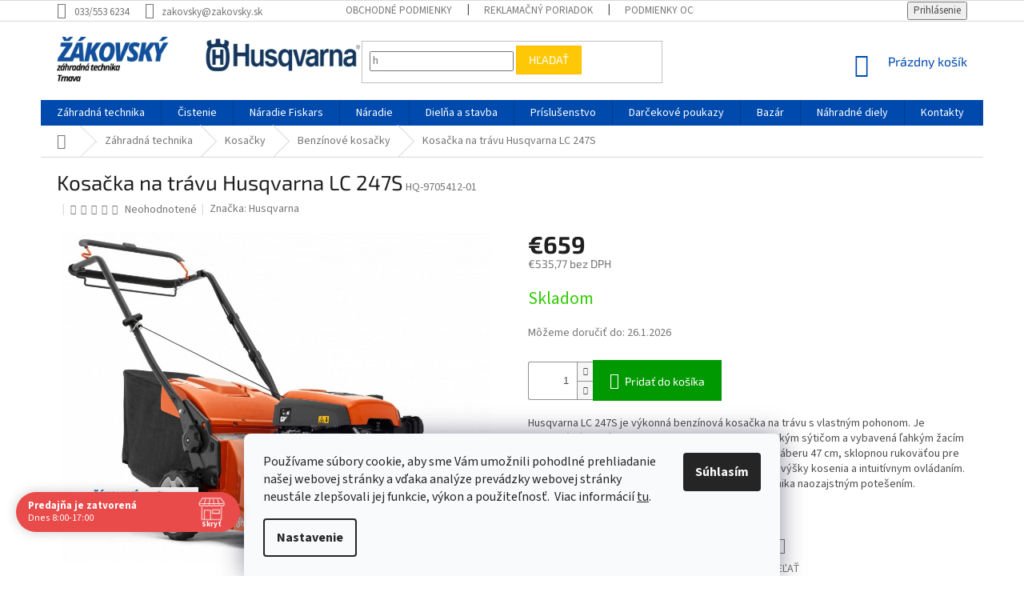

--- FILE ---
content_type: text/html; charset=utf-8
request_url: https://www.zakovsky.sk/benzinove-kosacky/kosacka-na-travu-husqvarna-lc-247s/
body_size: 48257
content:
<!doctype html><html lang="sk" dir="ltr" class="header-background-light external-fonts-loaded"><head><meta charset="utf-8" /><meta name="viewport" content="width=device-width,initial-scale=1" /><title>Kosačka na trávu Husqvarna LC 247S - ŽÁKOVSKÝ</title><link rel="preconnect" href="https://cdn.myshoptet.com" /><link rel="dns-prefetch" href="https://cdn.myshoptet.com" /><link rel="preload" href="https://cdn.myshoptet.com/prj/dist/master/cms/libs/jquery/jquery-1.11.3.min.js" as="script" /><link href="https://cdn.myshoptet.com/prj/dist/master/cms/templates/frontend_templates/shared/css/font-face/source-sans-3.css" rel="stylesheet"><link href="https://cdn.myshoptet.com/prj/dist/master/cms/templates/frontend_templates/shared/css/font-face/exo-2.css" rel="stylesheet"><link href="https://cdn.myshoptet.com/prj/dist/master/shop/dist/font-shoptet-11.css.62c94c7785ff2cea73b2.css" rel="stylesheet"><script>
dataLayer = [];
dataLayer.push({'shoptet' : {
    "pageId": 1554,
    "pageType": "productDetail",
    "currency": "EUR",
    "currencyInfo": {
        "decimalSeparator": ",",
        "exchangeRate": 1,
        "priceDecimalPlaces": 2,
        "symbol": "\u20ac",
        "symbolLeft": 1,
        "thousandSeparator": " "
    },
    "language": "sk",
    "projectId": 349618,
    "product": {
        "id": 6573,
        "guid": "1c157460-7390-11ea-9626-ecf4bbd79d2f",
        "hasVariants": false,
        "codes": [
            {
                "code": "HQ-9705412-01"
            }
        ],
        "code": "HQ-9705412-01",
        "name": "Kosa\u010dka na tr\u00e1vu Husqvarna LC 247S",
        "appendix": "",
        "weight": 31.5,
        "manufacturer": "Husqvarna",
        "manufacturerGuid": "1EF533361F19618A91DBDA0BA3DED3EE",
        "currentCategory": "Z\u00e1hradn\u00e1 technika | Kosa\u010dky | Benz\u00ednov\u00e9 kosa\u010dky",
        "currentCategoryGuid": "78dcedc2-7030-11ea-90ab-b8ca3a6a5ac4",
        "defaultCategory": "Z\u00e1hradn\u00e1 technika | Kosa\u010dky | Benz\u00ednov\u00e9 kosa\u010dky",
        "defaultCategoryGuid": "78dcedc2-7030-11ea-90ab-b8ca3a6a5ac4",
        "currency": "EUR",
        "priceWithVat": 659
    },
    "stocks": [
        {
            "id": "ext",
            "title": "Sklad",
            "isDeliveryPoint": 0,
            "visibleOnEshop": 1
        }
    ],
    "cartInfo": {
        "id": null,
        "freeShipping": false,
        "freeShippingFrom": 305,
        "leftToFreeGift": {
            "formattedPrice": "\u20ac350",
            "priceLeft": 350
        },
        "freeGift": false,
        "leftToFreeShipping": {
            "priceLeft": 305,
            "dependOnRegion": 0,
            "formattedPrice": "\u20ac305"
        },
        "discountCoupon": [],
        "getNoBillingShippingPrice": {
            "withoutVat": 0,
            "vat": 0,
            "withVat": 0
        },
        "cartItems": [],
        "taxMode": "ORDINARY"
    },
    "cart": [],
    "customer": {
        "priceRatio": 1,
        "priceListId": 1,
        "groupId": null,
        "registered": false,
        "mainAccount": false
    }
}});
dataLayer.push({'cookie_consent' : {
    "marketing": "denied",
    "analytics": "denied"
}});
document.addEventListener('DOMContentLoaded', function() {
    shoptet.consent.onAccept(function(agreements) {
        if (agreements.length == 0) {
            return;
        }
        dataLayer.push({
            'cookie_consent' : {
                'marketing' : (agreements.includes(shoptet.config.cookiesConsentOptPersonalisation)
                    ? 'granted' : 'denied'),
                'analytics': (agreements.includes(shoptet.config.cookiesConsentOptAnalytics)
                    ? 'granted' : 'denied')
            },
            'event': 'cookie_consent'
        });
    });
});
</script>

<!-- Google Tag Manager -->
<script>(function(w,d,s,l,i){w[l]=w[l]||[];w[l].push({'gtm.start':
new Date().getTime(),event:'gtm.js'});var f=d.getElementsByTagName(s)[0],
j=d.createElement(s),dl=l!='dataLayer'?'&l='+l:'';j.async=true;j.src=
'https://www.googletagmanager.com/gtm.js?id='+i+dl;f.parentNode.insertBefore(j,f);
})(window,document,'script','dataLayer','GTM-WLRBL8J2');</script>
<!-- End Google Tag Manager -->

<meta property="og:type" content="website"><meta property="og:site_name" content="zakovsky.sk"><meta property="og:url" content="https://www.zakovsky.sk/benzinove-kosacky/kosacka-na-travu-husqvarna-lc-247s/"><meta property="og:title" content="Kosačka na trávu Husqvarna LC 247S - ŽÁKOVSKÝ"><meta name="author" content="ŽÁKOVSKÝ"><meta name="web_author" content="Shoptet.sk"><meta name="dcterms.rightsHolder" content="www.zakovsky.sk"><meta name="robots" content="index,follow"><meta property="og:image" content="https://cdn.myshoptet.com/usr/www.zakovsky.sk/user/shop/big/6573_kosacka-na-travu-husqvarna-lc-247s.png?640ac8e1"><meta property="og:description" content="Kosačka na trávu Husqvarna LC 247S. Husqvarna LC 247S je výkonná benzínová kosačka na trávu s vlastným pohonom.
Je osadená výkonným motorom Husqvarna s automatickým sýtičom a vybavená ľahkým žacím ústrojenstvom z kompozitného materiálu so šírkou záberu 47 cm, sklopnou rukoväťou pre pohodlnú obsluhu a skladovanie,…"><meta name="description" content="Kosačka na trávu Husqvarna LC 247S. Husqvarna LC 247S je výkonná benzínová kosačka na trávu s vlastným pohonom.
Je osadená výkonným motorom Husqvarna s automatickým sýtičom a vybavená ľahkým žacím ústrojenstvom z kompozitného materiálu so šírkou záberu 47 cm, sklopnou rukoväťou pre pohodlnú obsluhu a skladovanie,…"><meta name="google-site-verification" content="969u86wTIxdz5cOSCtXoY9dWte_AKKO0tFJyp7xaeqo"><meta property="product:price:amount" content="659"><meta property="product:price:currency" content="EUR"><style>:root {--color-primary: #004aad;--color-primary-h: 214;--color-primary-s: 100%;--color-primary-l: 34%;--color-primary-hover: #004aad;--color-primary-hover-h: 214;--color-primary-hover-s: 100%;--color-primary-hover-l: 34%;--color-secondary: #009901;--color-secondary-h: 120;--color-secondary-s: 100%;--color-secondary-l: 30%;--color-secondary-hover: #32cb00;--color-secondary-hover-h: 105;--color-secondary-hover-s: 100%;--color-secondary-hover-l: 40%;--color-tertiary: #ffc807;--color-tertiary-h: 47;--color-tertiary-s: 100%;--color-tertiary-l: 51%;--color-tertiary-hover: #ffbb00;--color-tertiary-hover-h: 44;--color-tertiary-hover-s: 100%;--color-tertiary-hover-l: 50%;--color-header-background: #ffffff;--template-font: "Source Sans 3";--template-headings-font: "Exo 2";--header-background-url: none;--cookies-notice-background: #F8FAFB;--cookies-notice-color: #252525;--cookies-notice-button-hover: #27263f;--cookies-notice-link-hover: #3b3a5f;--templates-update-management-preview-mode-content: "Náhľad aktualizácií šablóny je aktívny pre váš prehliadač."}</style>
    
    <link href="https://cdn.myshoptet.com/prj/dist/master/shop/dist/main-11.less.5a24dcbbdabfd189c152.css" rel="stylesheet" />
        
    <script>var shoptet = shoptet || {};</script>
    <script src="https://cdn.myshoptet.com/prj/dist/master/shop/dist/main-3g-header.js.05f199e7fd2450312de2.js"></script>
<!-- User include --><!-- api 426(80) html code header -->
<link rel="stylesheet" href="https://cdn.myshoptet.com/usr/api2.dklab.cz/user/documents/_doplnky/navstivene/349618/8/349618_8.css" type="text/css" /><style> :root { --dklab-lastvisited-background-color: #FFFFFF; } </style>
<!-- api 492(144) html code header -->
<link rel="stylesheet" href="https://cdn.myshoptet.com/usr/api2.dklab.cz/user/documents/_doplnky/zakoupilo/349618/785/349618_785.css" type="text/css" /><style>
        :root {
            --dklab-zakoupilo-color-text: #FFFFFF;
            --dklab-zakoupilo-color-background: rgba(29,122,248,0.8);  
            --dklab-zakoupilo-color-border: rgba(29,122,248,0.8);            
            --dklab-zakoupilo-border-rounding: 100px;        
            
        }
        </style>
<!-- api 498(150) html code header -->
<script async src="https://scripts.luigisbox.tech/LBX-164941.js"></script><meta name="luigisbox-tracker-id" content="143329-164941,sk"/><script type="text/javascript">const isPlpEnabled = sessionStorage.getItem('lbPlpEnabled') === 'true';if (isPlpEnabled) {const style = document.createElement("style");style.type = "text/css";style.id = "lb-plp-style";style.textContent = `body.type-category #content-wrapper,body.type-search #content-wrapper,body.type-category #content,body.type-search #content,body.type-category #content-in,body.type-search #content-in,body.type-category #main-in,body.type-search #main-in {min-height: 100vh;}body.type-category #content-wrapper > *,body.type-search #content-wrapper > *,body.type-category #content > *,body.type-search #content > *,body.type-category #content-in > *,body.type-search #content-in > *,body.type-category #main-in > *,body.type-search #main-in > * {display: none;}`;document.head.appendChild(style);}</script>
<!-- api 555(203) html code header -->
<link rel="stylesheet" href="https://cdn.myshoptet.com/usr/api2.dklab.cz/user/documents/_doplnky/posledniZakaznici/349618/1915/349618_1915.css" type="text/css" /><style>
        :root {
            --dklab-posledniZakaznici-wcolor-text: ##000000;
            --dklab-posledniZakaznici-wcolor-background: ##FFFFFF;  
            --dklab-posledniZakaznici-pcolor-text: ##000000;
            --dklab-posledniZakaznici-pcolor-background: ##E6E6E6;                          
        }
        </style>
<!-- api 1004(637) html code header -->
<script>
      window.mehub = window.mehub || {};
      window.mehub.bonus = {
        businessId: '6e461efa-2022-4b30-a9ff-aff95422c212',
        addonId: 'f75883aa-c7fe-479e-a0c5-2de32253c642'
      }
    </script>
    
<!-- api 690(337) html code header -->
<script>var ophWidgetData={"lang":"sk","link":"","logo":false,"expanded":true,"lunchShow":true,"checkHoliday":true,"showWidgetStart":"06:00","showWidgetEnd":"21:00","beforeOpenStore":0,"beforeCloseStore":0,"openingHours":[{"day":1,"openHour":"08:00","closeHour":"17:00","openPause":"","closePause":"","closed":false,"staticHourText":""},{"day":2,"openHour":"08:00","closeHour":"17:00","openPause":"","closePause":"","closed":false,"staticHourText":""},{"day":3,"openHour":"08:00","closeHour":"17:00","openPause":"","closePause":"","closed":false},{"day":4,"openHour":"08:00","closeHour":"17:00","openPause":"","closePause":"","closed":false},{"day":5,"openHour":"08:00","closeHour":"17:00","openPause":"","closePause":"","closed":false},{"day":6,"openHour":"08:00","closeHour":"12:00","openPause":"","closePause":"","closed":false},{"day":7,"openHour":"","closeHour":"","openPause":"","closePause":"","closed":true}],"excludes":[{"date":"2024-12-23","openHour":"","closeHour":"","openPause":"","closePause":"","closed":true,"text":""},{"date":"2024-12-27","openHour":"","closeHour":"","openPause":"","closePause":"","closed":true,"text":""},{"date":"2024-12-28","openHour":"","closeHour":"","openPause":"","closePause":"","closed":true,"text":""},{"date":"2024-12-30","openHour":"","closeHour":"","openPause":"","closePause":"","closed":true,"text":""},{"date":"2024-12-31","openHour":"","closeHour":"","openPause":"","closePause":"","closed":true,"text":""},{"date":"2025-01-02","openHour":"","closeHour":"","openPause":"","closePause":"","closed":true,"text":""},{"date":"2025-01-03","openHour":"","closeHour":"","openPause":"","closePause":"","closed":true,"text":""},{"date":"2025-01-04","openHour":"","closeHour":"","openPause":"","closePause":"","closed":true,"text":""},{"date":"2025-09-01","openHour":"08:00","closeHour":"18:00","openPause":"","closePause":"","closed":false,"text":""},{"date":"2025-11-17","openHour":"08:00","closeHour":"17:00","openPause":"","closePause":"","closed":false,"text":""},{"date":"2025-12-27","openHour":"","closeHour":"","openPause":"","closePause":"","closed":true,"text":""},{"date":"2025-12-29","openHour":"08:00","closeHour":"14:00","openPause":"","closePause":"","text":""},{"date":"2025-12-30","openHour":"08:00","closeHour":"14:00","openPause":"","closePause":"","text":""},{"date":"2026-01-02","openHour":"08:00","closeHour":"14:00","openPause":"","closePause":"","text":""},{"date":"2026-01-05","openHour":"08:00","closeHour":"14:00","openPause":"","closePause":"","text":""}],"holidayList":["01-01","06-01","01-05","08-05","05-07","29-08","15-09","01-11","17-11","24-12","25-12","26-12"],"todayLongFormat":false,"logoFilemanager":"","colors":{"bg_header_color":"","bg_logo_color":"","bg_title_color":"","bg_preopen_color":"#03a9f4","bg_open_color":"#4caf50","bg_pause_color":"#ff9800","bg_preclose_color":"#ff6f00","bg_close_color":"#e94b4b","color_exception_day":"#e94b4b"},"address":"Trst\u00ednska cesta 22, Trnava","bottomPosition":0,"hideOnCheckout":true,"weekTurnOff":[]}</script>
<!-- service 690(337) html code header -->
<link href="https://cdn.myshoptet.com/usr/mcore.myshoptet.com/user/documents/upload/addon01/ophWidget.min.css?v=1.6.9" rel="stylesheet" />


<!-- service 1004(637) html code header -->
<script src="https://mehub-framework.web.app/main.bundle.js?v=1"></script>
<!-- service 1570(1164) html code header -->
<link rel="stylesheet" href="https://cdn.myshoptet.com/usr/shoptet.tomashlad.eu/user/documents/extras/products-auto-load/screen.css?v=0011">
<!-- project html code header -->
<link rel="stylesheet" href="https://cdn.myshoptet.com/usr/api.dklab.cz/user/documents/fontawesome/css/all.css?v=1.01" type="text/css" />

<style>
.desktop .flag.flag-freeshipping span {
 visibility: hidden;
}
.desktop .flag.flag-freeshipping {
 background-color: transparent !important;
 background-image: url("https://www.zakovsky.sk/user/documents/upload/kolecko.svg");
 background-repeat: no-repeat;
}
.desktop .p-image-wrapper .flag.flag-freeshipping {
 background-color: transparent !important;
 background-image: url("https://www.zakovsky.sk/user/documents/upload/kolecko.svg");
 background-repeat: no-repeat;
}

.flag-nahradni-dily {
  display: none !important;
}
.mobile.type-detail .prislusenstvi  {
  width: 100% !important;
  margin-bottom: 30px !important;
  margin-top: 20px !important;
}
.mobile.type-detail .prislusenstvi a {
  background: #004aad !important;
  color: #fff !important;
  padding: 10px 10px !important;
  font-weight: bold !important;
  border: 1px solid #004aad !important;
  width: 100% !important;
}
.type-detail .prislusenstvi {
  text-align: center !important;
}
.type-detail .prislusenstvi a {
  background: #004aad !important;
  color: #fff !important;
  padding: 10px 20px !important;
  font-weight: bold !important;
  border: 1px solid #004aad !important;
}
.type-detail .prislusenstvi a:hover {
  background: #fff !important;
  color: #004aad !important;
}
.type-detail .prislusenstvi i {
  font-size: 20px !important;
  position: relative !important;
  top: 2px !important;
  padding-right: 10px !important;
}
</style>

<!-- Smartsupp Live Chat script -->
<script type="text/javascript">
var _smartsupp = _smartsupp || {};
_smartsupp.key = '61f2785d5b8c009cb2210c27ed6dc4884cf90597';
window.smartsupp||(function(d) {
  var s,c,o=smartsupp=function(){ o._.push(arguments)};o._=[];
  s=d.getElementsByTagName('script')[0];c=d.createElement('script');
  c.type='text/javascript';c.charset='utf-8';c.async=true;
  c.src='https://www.smartsuppchat.com/loader.js?';s.parentNode.insertBefore(c,s);
})(document);
</script>
<meta name="google-site-verification" content="m2msnplTe41ggtgXdZEJVXDmkg3H4EEpDTWT2x5nw-E" />
<!-- /User include --><link rel="shortcut icon" href="/favicon.ico" type="image/x-icon" /><link rel="canonical" href="https://www.zakovsky.sk/benzinove-kosacky/kosacka-na-travu-husqvarna-lc-247s/" />    <script>
        var _hwq = _hwq || [];
        _hwq.push(['setKey', '8F431C6DC1726B145000CEBAAABCBEA2']);
        _hwq.push(['setTopPos', '200']);
        _hwq.push(['showWidget', '22']);
        (function() {
            var ho = document.createElement('script');
            ho.src = 'https://sk.im9.cz/direct/i/gjs.php?n=wdgt&sak=8F431C6DC1726B145000CEBAAABCBEA2';
            var s = document.getElementsByTagName('script')[0]; s.parentNode.insertBefore(ho, s);
        })();
    </script>
<script>!function(){var t={9196:function(){!function(){var t=/\[object (Boolean|Number|String|Function|Array|Date|RegExp)\]/;function r(r){return null==r?String(r):(r=t.exec(Object.prototype.toString.call(Object(r))))?r[1].toLowerCase():"object"}function n(t,r){return Object.prototype.hasOwnProperty.call(Object(t),r)}function e(t){if(!t||"object"!=r(t)||t.nodeType||t==t.window)return!1;try{if(t.constructor&&!n(t,"constructor")&&!n(t.constructor.prototype,"isPrototypeOf"))return!1}catch(t){return!1}for(var e in t);return void 0===e||n(t,e)}function o(t,r,n){this.b=t,this.f=r||function(){},this.d=!1,this.a={},this.c=[],this.e=function(t){return{set:function(r,n){u(c(r,n),t.a)},get:function(r){return t.get(r)}}}(this),i(this,t,!n);var e=t.push,o=this;t.push=function(){var r=[].slice.call(arguments,0),n=e.apply(t,r);return i(o,r),n}}function i(t,n,o){for(t.c.push.apply(t.c,n);!1===t.d&&0<t.c.length;){if("array"==r(n=t.c.shift()))t:{var i=n,a=t.a;if("string"==r(i[0])){for(var f=i[0].split("."),s=f.pop(),p=(i=i.slice(1),0);p<f.length;p++){if(void 0===a[f[p]])break t;a=a[f[p]]}try{a[s].apply(a,i)}catch(t){}}}else if("function"==typeof n)try{n.call(t.e)}catch(t){}else{if(!e(n))continue;for(var l in n)u(c(l,n[l]),t.a)}o||(t.d=!0,t.f(t.a,n),t.d=!1)}}function c(t,r){for(var n={},e=n,o=t.split("."),i=0;i<o.length-1;i++)e=e[o[i]]={};return e[o[o.length-1]]=r,n}function u(t,o){for(var i in t)if(n(t,i)){var c=t[i];"array"==r(c)?("array"==r(o[i])||(o[i]=[]),u(c,o[i])):e(c)?(e(o[i])||(o[i]={}),u(c,o[i])):o[i]=c}}window.DataLayerHelper=o,o.prototype.get=function(t){var r=this.a;t=t.split(".");for(var n=0;n<t.length;n++){if(void 0===r[t[n]])return;r=r[t[n]]}return r},o.prototype.flatten=function(){this.b.splice(0,this.b.length),this.b[0]={},u(this.a,this.b[0])}}()}},r={};function n(e){var o=r[e];if(void 0!==o)return o.exports;var i=r[e]={exports:{}};return t[e](i,i.exports,n),i.exports}n.n=function(t){var r=t&&t.__esModule?function(){return t.default}:function(){return t};return n.d(r,{a:r}),r},n.d=function(t,r){for(var e in r)n.o(r,e)&&!n.o(t,e)&&Object.defineProperty(t,e,{enumerable:!0,get:r[e]})},n.o=function(t,r){return Object.prototype.hasOwnProperty.call(t,r)},function(){"use strict";n(9196)}()}();</script>    <!-- Global site tag (gtag.js) - Google Analytics -->
    <script async src="https://www.googletagmanager.com/gtag/js?id=G-55B905XS22"></script>
    <script>
        
        window.dataLayer = window.dataLayer || [];
        function gtag(){dataLayer.push(arguments);}
        

                    console.debug('default consent data');

            gtag('consent', 'default', {"ad_storage":"denied","analytics_storage":"denied","ad_user_data":"denied","ad_personalization":"denied","wait_for_update":500});
            dataLayer.push({
                'event': 'default_consent'
            });
        
        gtag('js', new Date());

        
                gtag('config', 'G-55B905XS22', {"groups":"GA4","send_page_view":false,"content_group":"productDetail","currency":"EUR","page_language":"sk"});
        
                gtag('config', 'AW-735671566');
        
        
        
        
        
                    gtag('event', 'page_view', {"send_to":"GA4","page_language":"sk","content_group":"productDetail","currency":"EUR"});
        
                gtag('set', 'currency', 'EUR');

        gtag('event', 'view_item', {
            "send_to": "UA",
            "items": [
                {
                    "id": "HQ-9705412-01",
                    "name": "Kosa\u010dka na tr\u00e1vu Husqvarna LC 247S",
                    "category": "Z\u00e1hradn\u00e1 technika \/ Kosa\u010dky \/ Benz\u00ednov\u00e9 kosa\u010dky",
                                        "brand": "Husqvarna",
                                                            "price": 535.77
                }
            ]
        });
        
        
        
        
        
                    gtag('event', 'view_item', {"send_to":"GA4","page_language":"sk","content_group":"productDetail","value":535.76999999999998,"currency":"EUR","items":[{"item_id":"HQ-9705412-01","item_name":"Kosa\u010dka na tr\u00e1vu Husqvarna LC 247S","item_brand":"Husqvarna","item_category":"Z\u00e1hradn\u00e1 technika","item_category2":"Kosa\u010dky","item_category3":"Benz\u00ednov\u00e9 kosa\u010dky","price":535.76999999999998,"quantity":1,"index":0}]});
        
        
        
        
        
        
        
        document.addEventListener('DOMContentLoaded', function() {
            if (typeof shoptet.tracking !== 'undefined') {
                for (var id in shoptet.tracking.bannersList) {
                    gtag('event', 'view_promotion', {
                        "send_to": "UA",
                        "promotions": [
                            {
                                "id": shoptet.tracking.bannersList[id].id,
                                "name": shoptet.tracking.bannersList[id].name,
                                "position": shoptet.tracking.bannersList[id].position
                            }
                        ]
                    });
                }
            }

            shoptet.consent.onAccept(function(agreements) {
                if (agreements.length !== 0) {
                    console.debug('gtag consent accept');
                    var gtagConsentPayload =  {
                        'ad_storage': agreements.includes(shoptet.config.cookiesConsentOptPersonalisation)
                            ? 'granted' : 'denied',
                        'analytics_storage': agreements.includes(shoptet.config.cookiesConsentOptAnalytics)
                            ? 'granted' : 'denied',
                                                                                                'ad_user_data': agreements.includes(shoptet.config.cookiesConsentOptPersonalisation)
                            ? 'granted' : 'denied',
                        'ad_personalization': agreements.includes(shoptet.config.cookiesConsentOptPersonalisation)
                            ? 'granted' : 'denied',
                        };
                    console.debug('update consent data', gtagConsentPayload);
                    gtag('consent', 'update', gtagConsentPayload);
                    dataLayer.push(
                        { 'event': 'update_consent' }
                    );
                }
            });
        });
    </script>
<script>
    (function(t, r, a, c, k, i, n, g) { t['ROIDataObject'] = k;
    t[k]=t[k]||function(){ (t[k].q=t[k].q||[]).push(arguments) },t[k].c=i;n=r.createElement(a),
    g=r.getElementsByTagName(a)[0];n.async=1;n.src=c;g.parentNode.insertBefore(n,g)
    })(window, document, 'script', '//www.heureka.sk/ocm/sdk.js?source=shoptet&version=2&page=product_detail', 'heureka', 'sk');

    heureka('set_user_consent', 0);
</script>
</head><body class="desktop id-1554 in-benzinove-kosacky template-11 type-product type-detail one-column-body columns-mobile-2 columns-3 ums_forms_redesign--off ums_a11y_category_page--on ums_discussion_rating_forms--off ums_flags_display_unification--on ums_a11y_login--on mobile-header-version-0"><noscript>
    <style>
        #header {
            padding-top: 0;
            position: relative !important;
            top: 0;
        }
        .header-navigation {
            position: relative !important;
        }
        .overall-wrapper {
            margin: 0 !important;
        }
        body:not(.ready) {
            visibility: visible !important;
        }
    </style>
    <div class="no-javascript">
        <div class="no-javascript__title">Musíte zmeniť nastavenie vášho prehliadača</div>
        <div class="no-javascript__text">Pozrite sa na: <a href="https://www.google.com/support/bin/answer.py?answer=23852">Ako povoliť JavaScript vo vašom prehliadači</a>.</div>
        <div class="no-javascript__text">Ak používate software na blokovanie reklám, možno bude potrebné, aby ste povolili JavaScript z tejto stránky.</div>
        <div class="no-javascript__text">Ďakujeme.</div>
    </div>
</noscript>

        <div id="fb-root"></div>
        <script>
            window.fbAsyncInit = function() {
                FB.init({
//                    appId            : 'your-app-id',
                    autoLogAppEvents : true,
                    xfbml            : true,
                    version          : 'v19.0'
                });
            };
        </script>
        <script async defer crossorigin="anonymous" src="https://connect.facebook.net/sk_SK/sdk.js"></script>
<!-- Google Tag Manager (noscript) -->
<noscript><iframe src="https://www.googletagmanager.com/ns.html?id=GTM-WLRBL8J2"
height="0" width="0" style="display:none;visibility:hidden"></iframe></noscript>
<!-- End Google Tag Manager (noscript) -->

    <div class="siteCookies siteCookies--bottom siteCookies--light js-siteCookies" role="dialog" data-testid="cookiesPopup" data-nosnippet>
        <div class="siteCookies__form">
            <div class="siteCookies__content">
                <div class="siteCookies__text">
                    <span>Používame súbory cookie, aby sme Vám umožnili pohodlné prehliadanie našej webovej stránky a vďaka analýze prevádzky webovej stránky neustále zlepšovali jej funkcie, výkon a použiteľnosť. </span> Viac informácií <a href="http://www.zakovsky.sk/podmienky-ochrany-osobnych-udajov/" target="\">tu</a>.
                </div>
                <p class="siteCookies__links">
                    <button class="siteCookies__link js-cookies-settings" aria-label="Nastavenia cookies" data-testid="cookiesSettings">Nastavenie</button>
                </p>
            </div>
            <div class="siteCookies__buttonWrap">
                                <button class="siteCookies__button js-cookiesConsentSubmit" value="all" aria-label="Prijať cookies" data-testid="buttonCookiesAccept">Súhlasím</button>
            </div>
        </div>
        <script>
            document.addEventListener("DOMContentLoaded", () => {
                const siteCookies = document.querySelector('.js-siteCookies');
                document.addEventListener("scroll", shoptet.common.throttle(() => {
                    const st = document.documentElement.scrollTop;
                    if (st > 1) {
                        siteCookies.classList.add('siteCookies--scrolled');
                    } else {
                        siteCookies.classList.remove('siteCookies--scrolled');
                    }
                }, 100));
            });
        </script>
    </div>
<a href="#content" class="skip-link sr-only">Prejsť na obsah</a><div class="overall-wrapper"><div class="user-action"><div class="container">
    <div class="user-action-in">
                    <div id="login" class="user-action-login popup-widget login-widget" role="dialog" aria-labelledby="loginHeading">
        <div class="popup-widget-inner">
                            <h2 id="loginHeading">Prihlásenie k vášmu účtu</h2><div id="customerLogin"><form action="/action/Customer/Login/" method="post" id="formLoginIncluded" class="csrf-enabled formLogin" data-testid="formLogin"><input type="hidden" name="referer" value="" /><div class="form-group"><div class="input-wrapper email js-validated-element-wrapper no-label"><input type="email" name="email" class="form-control" autofocus placeholder="E-mailová adresa (napr. jan@novak.sk)" data-testid="inputEmail" autocomplete="email" required /></div></div><div class="form-group"><div class="input-wrapper password js-validated-element-wrapper no-label"><input type="password" name="password" class="form-control" placeholder="Heslo" data-testid="inputPassword" autocomplete="current-password" required /><span class="no-display">Nemôžete vyplniť toto pole</span><input type="text" name="surname" value="" class="no-display" /></div></div><div class="form-group"><div class="login-wrapper"><button type="submit" class="btn btn-secondary btn-text btn-login" data-testid="buttonSubmit">Prihlásiť sa</button><div class="password-helper"><a href="/registracia/" data-testid="signup" rel="nofollow">Nová registrácia</a><a href="/klient/zabudnute-heslo/" rel="nofollow">Zabudnuté heslo</a></div></div></div></form>
</div>                    </div>
    </div>

                            <div id="cart-widget" class="user-action-cart popup-widget cart-widget loader-wrapper" data-testid="popupCartWidget" role="dialog" aria-hidden="true">
    <div class="popup-widget-inner cart-widget-inner place-cart-here">
        <div class="loader-overlay">
            <div class="loader"></div>
        </div>
    </div>

    <div class="cart-widget-button">
        <a href="/kosik/" class="btn btn-conversion" id="continue-order-button" rel="nofollow" data-testid="buttonNextStep">Pokračovať do košíka</a>
    </div>
</div>
            </div>
</div>
</div><div class="top-navigation-bar" data-testid="topNavigationBar">

    <div class="container">

        <div class="top-navigation-contacts">
            <strong>Zákaznícka podpora:</strong><a class="project-phone project-phone-info" role="text" aria-label="Telefón: 033/553 6234"><span aria-hidden="true">033/553 6234</span></a><a href="mailto:zakovsky@zakovsky.sk" class="project-email" data-testid="contactboxEmail"><span>zakovsky@zakovsky.sk</span></a>        </div>

                            <div class="top-navigation-menu">
                <div class="top-navigation-menu-trigger"></div>
                <ul class="top-navigation-bar-menu">
                                            <li class="top-navigation-menu-item-39">
                            <a href="/clanky/obchodne-podmienky/">Obchodné podmienky</a>
                        </li>
                                            <li class="top-navigation-menu-item-2142">
                            <a href="/clanky/reklamacny-poriadok/">Reklamačný poriadok</a>
                        </li>
                                            <li class="top-navigation-menu-item-691">
                            <a href="/clanky/podmienky-ochrany-osobnych-udajov/">Podmienky ochrany osobných údajov</a>
                        </li>
                                    </ul>
                <ul class="top-navigation-bar-menu-helper"></ul>
            </div>
        
        <div class="top-navigation-tools top-navigation-tools--language">
            <div class="responsive-tools">
                <a href="#" class="toggle-window" data-target="search" aria-label="Hľadať" data-testid="linkSearchIcon"></a>
                                                            <a href="#" class="toggle-window" data-target="login"></a>
                                                    <a href="#" class="toggle-window" data-target="navigation" aria-label="Menu" data-testid="hamburgerMenu"></a>
            </div>
                        <button class="top-nav-button top-nav-button-login toggle-window" type="button" data-target="login" aria-haspopup="dialog" aria-controls="login" aria-expanded="false" data-testid="signin"><span>Prihlásenie</span></button>        </div>

    </div>

</div>
<header id="header"><div class="container navigation-wrapper">
    <div class="header-top">
        <div class="site-name-wrapper">
            <div class="site-name"><a href="/" data-testid="linkWebsiteLogo"><img src="https://cdn.myshoptet.com/usr/www.zakovsky.sk/user/logos/nove-1.png" alt="ŽÁKOVSKÝ" fetchpriority="low" /></a></div>        </div>
        <div class="search" itemscope itemtype="https://schema.org/WebSite">
            <meta itemprop="headline" content="Benzínové kosačky"/><meta itemprop="url" content="https://www.zakovsky.sk"/><meta itemprop="text" content="Kosačka na trávu Husqvarna LC 247S. Husqvarna LC 247S je výkonná benzínová kosačka na trávu s vlastným pohonom. Je osadená výkonným motorom Husqvarna s automatickým sýtičom a vybavená ľahkým žacím ústrojenstvom z kompozitného materiálu so šírkou záberu 47 cm, sklopnou rukoväťou pre pohodlnú obsluhu a skladovanie,..."/>            <form action="/action/ProductSearch/prepareString/" method="post"
    id="formSearchForm" class="search-form compact-form js-search-main"
    itemprop="potentialAction" itemscope itemtype="https://schema.org/SearchAction" data-testid="searchForm">
    <fieldset>
        <meta itemprop="target"
            content="https://www.zakovsky.sk/vyhladavanie/?string={string}"/>
        <input type="hidden" name="language" value="sk"/>
        
            
<input
    type="search"
    name="string"
        class="query-input form-control search-input js-search-input"
    placeholder="Napíšte, čo hľadáte"
    autocomplete="off"
    required
    itemprop="query-input"
    aria-label="Vyhľadávanie"
    data-testid="searchInput"
>
            <button type="submit" class="btn btn-default" data-testid="searchBtn">Hľadať</button>
        
    </fieldset>
</form>
        </div>
        <div class="navigation-buttons">
                
    <a href="/kosik/" class="btn btn-icon toggle-window cart-count" data-target="cart" data-hover="true" data-redirect="true" data-testid="headerCart" rel="nofollow" aria-haspopup="dialog" aria-expanded="false" aria-controls="cart-widget">
        
                <span class="sr-only">Nákupný košík</span>
        
            <span class="cart-price visible-lg-inline-block" data-testid="headerCartPrice">
                                    Prázdny košík                            </span>
        
    
            </a>
        </div>
    </div>
    <nav id="navigation" aria-label="Hlavné menu" data-collapsible="true"><div class="navigation-in menu"><ul class="menu-level-1" role="menubar" data-testid="headerMenuItems"><li class="menu-item-1482 ext" role="none"><a href="/kategoria/zahradna-technika/" data-testid="headerMenuItem" role="menuitem" aria-haspopup="true" aria-expanded="false"><b>Záhradná technika</b><span class="submenu-arrow"></span></a><ul class="menu-level-2" aria-label="Záhradná technika" tabindex="-1" role="menu"><li class="menu-item-1485 has-third-level" role="none"><a href="/kategoria/kosacky/" class="menu-image" data-testid="headerMenuItem" tabindex="-1" aria-hidden="true"><img src="data:image/svg+xml,%3Csvg%20width%3D%22140%22%20height%3D%22100%22%20xmlns%3D%22http%3A%2F%2Fwww.w3.org%2F2000%2Fsvg%22%3E%3C%2Fsvg%3E" alt="" aria-hidden="true" width="140" height="100"  data-src="https://cdn.myshoptet.com/usr/www.zakovsky.sk/user/categories/thumb/rq-630602.png" fetchpriority="low" /></a><div><a href="/kategoria/kosacky/" data-testid="headerMenuItem" role="menuitem"><span>Kosačky</span></a>
                                                    <ul class="menu-level-3" role="menu">
                                                                    <li class="menu-item-1551" role="none">
                                        <a href="/kategoria/roboticke-kosacky/" data-testid="headerMenuItem" role="menuitem">
                                            Robotické kosačky</a>,                                    </li>
                                                                    <li class="menu-item-1554" role="none">
                                        <a href="/kategoria/benzinove-kosacky/" class="active" data-testid="headerMenuItem" role="menuitem">
                                            Benzínové kosačky</a>,                                    </li>
                                                                    <li class="menu-item-1557" role="none">
                                        <a href="/kategoria/akumulatorove-kosacky/" data-testid="headerMenuItem" role="menuitem">
                                            Akumulátorové kosačky</a>,                                    </li>
                                                                    <li class="menu-item-1887" role="none">
                                        <a href="/kategoria/elektricke-kosacky/" data-testid="headerMenuItem" role="menuitem">
                                            Elektrické kosačky</a>,                                    </li>
                                                                    <li class="menu-item-2157" role="none">
                                        <a href="/kategoria/vretenove-kosacky/" data-testid="headerMenuItem" role="menuitem">
                                            Vretenové kosačky</a>                                    </li>
                                                            </ul>
                        </div></li><li class="menu-item-1491 has-third-level" role="none"><a href="/kategoria/ridery/" class="menu-image" data-testid="headerMenuItem" tabindex="-1" aria-hidden="true"><img src="data:image/svg+xml,%3Csvg%20width%3D%22140%22%20height%3D%22100%22%20xmlns%3D%22http%3A%2F%2Fwww.w3.org%2F2000%2Fsvg%22%3E%3C%2Fsvg%3E" alt="" aria-hidden="true" width="140" height="100"  data-src="https://cdn.myshoptet.com/usr/www.zakovsky.sk/user/categories/thumb/6390_zahradny-rider-husqvarna-p-524-efi.jpg" fetchpriority="low" /></a><div><a href="/kategoria/ridery/" data-testid="headerMenuItem" role="menuitem"><span>Záhradné ridery</span></a>
                                                    <ul class="menu-level-3" role="menu">
                                                                    <li class="menu-item-1494" role="none">
                                        <a href="/kategoria/ridery-pre-komercne-pouzitie/" data-testid="headerMenuItem" role="menuitem">
                                            Záhradné ridery</a>,                                    </li>
                                                                    <li class="menu-item-1566" role="none">
                                        <a href="/kategoria/kosiace-stroje-s-nulovym-polomerom-otacania/" data-testid="headerMenuItem" role="menuitem">
                                            Kosiace stroje s nulovým polomerom otáčania</a>                                    </li>
                                                            </ul>
                        </div></li><li class="menu-item-1587" role="none"><a href="/kategoria/zahradne-traktory/" class="menu-image" data-testid="headerMenuItem" tabindex="-1" aria-hidden="true"><img src="data:image/svg+xml,%3Csvg%20width%3D%22140%22%20height%3D%22100%22%20xmlns%3D%22http%3A%2F%2Fwww.w3.org%2F2000%2Fsvg%22%3E%3C%2Fsvg%3E" alt="" aria-hidden="true" width="140" height="100"  data-src="https://cdn.myshoptet.com/usr/www.zakovsky.sk/user/categories/thumb/997787_h310_2243j.jpg" fetchpriority="low" /></a><div><a href="/kategoria/zahradne-traktory/" data-testid="headerMenuItem" role="menuitem"><span>Záhradné traktory</span></a>
                        </div></li><li class="menu-item-1497 has-third-level" role="none"><a href="/kategoria/motorove-pily/" class="menu-image" data-testid="headerMenuItem" tabindex="-1" aria-hidden="true"><img src="data:image/svg+xml,%3Csvg%20width%3D%22140%22%20height%3D%22100%22%20xmlns%3D%22http%3A%2F%2Fwww.w3.org%2F2000%2Fsvg%22%3E%3C%2Fsvg%3E" alt="" aria-hidden="true" width="140" height="100"  data-src="https://cdn.myshoptet.com/usr/www.zakovsky.sk/user/categories/thumb/564301_340ijpg.jpg" fetchpriority="low" /></a><div><a href="/kategoria/motorove-pily/" data-testid="headerMenuItem" role="menuitem"><span>Reťazové píly</span></a>
                                                    <ul class="menu-level-3" role="menu">
                                                                    <li class="menu-item-1500" role="none">
                                        <a href="/kategoria/akumulatorove-retazove-pily/" data-testid="headerMenuItem" role="menuitem">
                                            Akumulátorové reťazové píly</a>,                                    </li>
                                                                    <li class="menu-item-1521" role="none">
                                        <a href="/kategoria/benzinove-retazove-pily/" data-testid="headerMenuItem" role="menuitem">
                                            Benzínové reťazové píly</a>,                                    </li>
                                                                    <li class="menu-item-1527" role="none">
                                        <a href="/kategoria/vyvetvovacie-jednorucne-motorove-pily/" data-testid="headerMenuItem" role="menuitem">
                                            Vyvetvovacie, jednoručné motorové píly</a>,                                    </li>
                                                                    <li class="menu-item-1569" role="none">
                                        <a href="/kategoria/elektricke-retazove-pily/" data-testid="headerMenuItem" role="menuitem">
                                            Elektrické reťazové píly</a>,                                    </li>
                                                                    <li class="menu-item-3177" role="none">
                                        <a href="/kategoria/vyvetvovacie-pily-gardena/" data-testid="headerMenuItem" role="menuitem">
                                            Vyvetvovacie píly Gardena</a>                                    </li>
                                                            </ul>
                        </div></li><li class="menu-item-2145 has-third-level" role="none"><a href="/kategoria/snehove-frezy/" class="menu-image" data-testid="headerMenuItem" tabindex="-1" aria-hidden="true"><img src="data:image/svg+xml,%3Csvg%20width%3D%22140%22%20height%3D%22100%22%20xmlns%3D%22http%3A%2F%2Fwww.w3.org%2F2000%2Fsvg%22%3E%3C%2Fsvg%3E" alt="" aria-hidden="true" width="140" height="100"  data-src="https://cdn.myshoptet.com/usr/www.zakovsky.sk/user/categories/thumb/h510-0578-1.jpg" fetchpriority="low" /></a><div><a href="/kategoria/snehove-frezy/" data-testid="headerMenuItem" role="menuitem"><span>Snehové frézy</span></a>
                                                    <ul class="menu-level-3" role="menu">
                                                                    <li class="menu-item-2148" role="none">
                                        <a href="/kategoria/snehove-frezy-2/" data-testid="headerMenuItem" role="menuitem">
                                            Snehové frézy</a>                                    </li>
                                                            </ul>
                        </div></li><li class="menu-item-1509 has-third-level" role="none"><a href="/kategoria/krovinorezy/" class="menu-image" data-testid="headerMenuItem" tabindex="-1" aria-hidden="true"><img src="data:image/svg+xml,%3Csvg%20width%3D%22140%22%20height%3D%22100%22%20xmlns%3D%22http%3A%2F%2Fwww.w3.org%2F2000%2Fsvg%22%3E%3C%2Fsvg%3E" alt="" aria-hidden="true" width="140" height="100"  data-src="https://cdn.myshoptet.com/usr/www.zakovsky.sk/user/categories/thumb/904049_535irx.jpg" fetchpriority="low" /></a><div><a href="/kategoria/krovinorezy/" data-testid="headerMenuItem" role="menuitem"><span>Krovinorezy, vyžínače a strunové kosačky</span></a>
                                                    <ul class="menu-level-3" role="menu">
                                                                    <li class="menu-item-1512" role="none">
                                        <a href="/kategoria/benzinove-krovinorezy/" data-testid="headerMenuItem" role="menuitem">
                                            Benzínové krovinorezy</a>,                                    </li>
                                                                    <li class="menu-item-1548" role="none">
                                        <a href="/kategoria/akumulatorove-krovinorezy/" data-testid="headerMenuItem" role="menuitem">
                                            Akumulátorové krovinorezy</a>,                                    </li>
                                                                    <li class="menu-item-1506" role="none">
                                        <a href="/kategoria/benzinove-vyzinace/" data-testid="headerMenuItem" role="menuitem">
                                            Benzínové vyžínače</a>,                                    </li>
                                                                    <li class="menu-item-1563" role="none">
                                        <a href="/kategoria/akumulatorove-vyzinace/" data-testid="headerMenuItem" role="menuitem">
                                            Akumulátorové a elektrické vyžínače</a>,                                    </li>
                                                                    <li class="menu-item-3099" role="none">
                                        <a href="/kategoria/vyzinace-gardena/" data-testid="headerMenuItem" role="menuitem">
                                            Vyžínače Gardena</a>,                                    </li>
                                                                    <li class="menu-item-3126" role="none">
                                        <a href="/kategoria/akumulatorove-noznice-gardena/" data-testid="headerMenuItem" role="menuitem">
                                            Akumulátorové nožnice Gardena</a>                                    </li>
                                                            </ul>
                        </div></li><li class="menu-item-1515 has-third-level" role="none"><a href="/kategoria/noznice-na-zivy-plot/" class="menu-image" data-testid="headerMenuItem" tabindex="-1" aria-hidden="true"><img src="data:image/svg+xml,%3Csvg%20width%3D%22140%22%20height%3D%22100%22%20xmlns%3D%22http%3A%2F%2Fwww.w3.org%2F2000%2Fsvg%22%3E%3C%2Fsvg%3E" alt="" aria-hidden="true" width="140" height="100"  data-src="https://cdn.myshoptet.com/usr/www.zakovsky.sk/user/categories/thumb/202-husqvarna-115ihd45.jpg" fetchpriority="low" /></a><div><a href="/kategoria/noznice-na-zivy-plot/" data-testid="headerMenuItem" role="menuitem"><span>Nožnice na živý plot</span></a>
                                                    <ul class="menu-level-3" role="menu">
                                                                    <li class="menu-item-1518" role="none">
                                        <a href="/kategoria/benzinove-noznice-na-zivy-plot/" data-testid="headerMenuItem" role="menuitem">
                                            Benzínové nožnice na živý plot</a>,                                    </li>
                                                                    <li class="menu-item-1560" role="none">
                                        <a href="/kategoria/akumulatorove-noznice-na-zivy-plot/" data-testid="headerMenuItem" role="menuitem">
                                            Akumulátorové a elektrické nožnice na živý plot</a>                                    </li>
                                                            </ul>
                        </div></li><li class="menu-item-1530 has-third-level" role="none"><a href="/kategoria/zahradne-vysavace--fukare/" class="menu-image" data-testid="headerMenuItem" tabindex="-1" aria-hidden="true"><img src="data:image/svg+xml,%3Csvg%20width%3D%22140%22%20height%3D%22100%22%20xmlns%3D%22http%3A%2F%2Fwww.w3.org%2F2000%2Fsvg%22%3E%3C%2Fsvg%3E" alt="" aria-hidden="true" width="140" height="100"  data-src="https://cdn.myshoptet.com/usr/www.zakovsky.sk/user/categories/thumb/910656_h210_0644j.jpg" fetchpriority="low" /></a><div><a href="/kategoria/zahradne-vysavace--fukare/" data-testid="headerMenuItem" role="menuitem"><span>Záhradné vysávače, fúkače na lístie a postrekovače</span></a>
                                                    <ul class="menu-level-3" role="menu">
                                                                    <li class="menu-item-1533" role="none">
                                        <a href="/kategoria/fukare-na-listie/" data-testid="headerMenuItem" role="menuitem">
                                            Fúkače na lístie</a>,                                    </li>
                                                                    <li class="menu-item-2211" role="none">
                                        <a href="/kategoria/fukace-vysavace/" data-testid="headerMenuItem" role="menuitem">
                                            Fúkače / vysávače lístia</a>,                                    </li>
                                                                    <li class="menu-item-12083" role="none">
                                        <a href="/kategoria/motorove-a-akum--postrekovace-rosice/" data-testid="headerMenuItem" role="menuitem">
                                            Motorové a akum. postrekovače - rosiče</a>                                    </li>
                                                            </ul>
                        </div></li><li class="menu-item-1536" role="none"><a href="/kategoria/zahradne-kultivatory/" class="menu-image" data-testid="headerMenuItem" tabindex="-1" aria-hidden="true"><img src="data:image/svg+xml,%3Csvg%20width%3D%22140%22%20height%3D%22100%22%20xmlns%3D%22http%3A%2F%2Fwww.w3.org%2F2000%2Fsvg%22%3E%3C%2Fsvg%3E" alt="" aria-hidden="true" width="140" height="100"  data-src="https://cdn.myshoptet.com/usr/www.zakovsky.sk/user/categories/thumb/579218_h510_0613jpg.jpg" fetchpriority="low" /></a><div><a href="/kategoria/zahradne-kultivatory/" data-testid="headerMenuItem" role="menuitem"><span>Záhradné kultivátory</span></a>
                        </div></li><li class="menu-item-1542" role="none"><a href="/kategoria/odmachovace/" class="menu-image" data-testid="headerMenuItem" tabindex="-1" aria-hidden="true"><img src="data:image/svg+xml,%3Csvg%20width%3D%22140%22%20height%3D%22100%22%20xmlns%3D%22http%3A%2F%2Fwww.w3.org%2F2000%2Fsvg%22%3E%3C%2Fsvg%3E" alt="" aria-hidden="true" width="140" height="100"  data-src="https://cdn.myshoptet.com/usr/www.zakovsky.sk/user/categories/thumb/913263_h510_0590j.jpg" fetchpriority="low" /></a><div><a href="/kategoria/odmachovace/" data-testid="headerMenuItem" role="menuitem"><span>Odmachovače</span></a>
                        </div></li><li class="menu-item-1767 has-third-level" role="none"><a href="/kategoria/cerpadla/" class="menu-image" data-testid="headerMenuItem" tabindex="-1" aria-hidden="true"><img src="data:image/svg+xml,%3Csvg%20width%3D%22140%22%20height%3D%22100%22%20xmlns%3D%22http%3A%2F%2Fwww.w3.org%2F2000%2Fsvg%22%3E%3C%2Fsvg%3E" alt="" aria-hidden="true" width="140" height="100"  data-src="https://cdn.myshoptet.com/usr/www.zakovsky.sk/user/categories/thumb/20016_ga510-0012b.jpg" fetchpriority="low" /></a><div><a href="/kategoria/cerpadla/" data-testid="headerMenuItem" role="menuitem"><span>Čerpadlá</span></a>
                                                    <ul class="menu-level-3" role="menu">
                                                                    <li class="menu-item-1770" role="none">
                                        <a href="/kategoria/ponorne-cerpadla/" data-testid="headerMenuItem" role="menuitem">
                                            Ponorné čerpadlá</a>,                                    </li>
                                                                    <li class="menu-item-1773" role="none">
                                        <a href="/kategoria/kalove-cerpadla/" data-testid="headerMenuItem" role="menuitem">
                                            Kalové čerpadlá</a>,                                    </li>
                                                                    <li class="menu-item-1776" role="none">
                                        <a href="/kategoria/zavlazovacie-cerpadla/" data-testid="headerMenuItem" role="menuitem">
                                            Zavlažovacie čerpadlá</a>,                                    </li>
                                                                    <li class="menu-item-3105" role="none">
                                        <a href="/kategoria/domace-vodarne/" data-testid="headerMenuItem" role="menuitem">
                                            Domáce vodárne</a>,                                    </li>
                                                                    <li class="menu-item-3198" role="none">
                                        <a href="/kategoria/predfiltre-a-sacie-hadice-gardena/" data-testid="headerMenuItem" role="menuitem">
                                            Predfiltre a sacie hadice Gardena</a>,                                    </li>
                                                                    <li class="menu-item-3429" role="none">
                                        <a href="/kategoria/benzinove-cerpadla/" data-testid="headerMenuItem" role="menuitem">
                                            Benzínové čerpadlá</a>                                    </li>
                                                            </ul>
                        </div></li><li class="menu-item-1779 has-third-level" role="none"><a href="/kategoria/zavlazovanie/" class="menu-image" data-testid="headerMenuItem" tabindex="-1" aria-hidden="true"><img src="data:image/svg+xml,%3Csvg%20width%3D%22140%22%20height%3D%22100%22%20xmlns%3D%22http%3A%2F%2Fwww.w3.org%2F2000%2Fsvg%22%3E%3C%2Fsvg%3E" alt="" aria-hidden="true" width="140" height="100"  data-src="https://cdn.myshoptet.com/usr/www.zakovsky.sk/user/categories/thumb/23028_dw-781909.jpg" fetchpriority="low" /></a><div><a href="/kategoria/zavlazovanie/" data-testid="headerMenuItem" role="menuitem"><span>Zavlažovanie</span></a>
                                                    <ul class="menu-level-3" role="menu">
                                                                    <li class="menu-item-1782" role="none">
                                        <a href="/kategoria/zavlazovace/" data-testid="headerMenuItem" role="menuitem">
                                            Zavlažovače</a>,                                    </li>
                                                                    <li class="menu-item-1791" role="none">
                                        <a href="/kategoria/zavlazovacie-automaty/" data-testid="headerMenuItem" role="menuitem">
                                            Zavlažovacie automaty</a>,                                    </li>
                                                                    <li class="menu-item-1794" role="none">
                                        <a href="/kategoria/postrekovace/" data-testid="headerMenuItem" role="menuitem">
                                            Postrekovače</a>,                                    </li>
                                                                    <li class="menu-item-3096" role="none">
                                        <a href="/kategoria/nastenne-boxy-a-voziky-gardena/" data-testid="headerMenuItem" role="menuitem">
                                            Nástenné boxy a vozíky Gardena a Karcher</a>,                                    </li>
                                                                    <li class="menu-item-3159" role="none">
                                        <a href="/kategoria/original-gardena-system-spojok/" data-testid="headerMenuItem" role="menuitem">
                                            Originál Gardena systém spojok</a>,                                    </li>
                                                                    <li class="menu-item-3162" role="none">
                                        <a href="/kategoria/postrekovace-a-zahradne-sprchy/" data-testid="headerMenuItem" role="menuitem">
                                            Postrekovače a záhradné sprchy</a>,                                    </li>
                                                                    <li class="menu-item-3195" role="none">
                                        <a href="/kategoria/hadice-gardena/" data-testid="headerMenuItem" role="menuitem">
                                            Hadice Gardena a Karcher</a>,                                    </li>
                                                                    <li class="menu-item-3201" role="none">
                                        <a href="/kategoria/micro-drip-system-gardena/" data-testid="headerMenuItem" role="menuitem">
                                            Micro Drip Systém Gardena</a>,                                    </li>
                                                                    <li class="menu-item-3204" role="none">
                                        <a href="/kategoria/gardena-sprinklersystem-vysuvne-zavlazovace/" data-testid="headerMenuItem" role="menuitem">
                                            Gardena Sprinklersystém - Výsuvné zavlažovače</a>,                                    </li>
                                                                    <li class="menu-item-3225" role="none">
                                        <a href="/kategoria/zavlazovanie-balonov/" data-testid="headerMenuItem" role="menuitem">
                                            Zavlažovanie balkónov</a>,                                    </li>
                                                                    <li class="menu-item-3231" role="none">
                                        <a href="/kategoria/zavlazovacie-hodiny/" data-testid="headerMenuItem" role="menuitem">
                                            Zavlažovacie hodiny</a>,                                    </li>
                                                                    <li class="menu-item-3234" role="none">
                                        <a href="/kategoria/riadenie-zavlazovania/" data-testid="headerMenuItem" role="menuitem">
                                            Riadenie zavlažovania</a>                                    </li>
                                                            </ul>
                        </div></li><li class="menu-item-2151 has-third-level" role="none"><a href="/kategoria/multi-star-naradie/" class="menu-image" data-testid="headerMenuItem" tabindex="-1" aria-hidden="true"><img src="data:image/svg+xml,%3Csvg%20width%3D%22140%22%20height%3D%22100%22%20xmlns%3D%22http%3A%2F%2Fwww.w3.org%2F2000%2Fsvg%22%3E%3C%2Fsvg%3E" alt="" aria-hidden="true" width="140" height="100"  data-src="https://cdn.myshoptet.com/usr/www.zakovsky.sk/user/categories/thumb/202104_vertikutacne-hrable-s-kolesami-ur-m3.jpg" fetchpriority="low" /></a><div><a href="/kategoria/multi-star-naradie/" data-testid="headerMenuItem" role="menuitem"><span>Multi Star náradie</span></a>
                                                    <ul class="menu-level-3" role="menu">
                                                                    <li class="menu-item-2154" role="none">
                                        <a href="/kategoria/rucne-naradie-2/" data-testid="headerMenuItem" role="menuitem">
                                            Ručné náradie</a>,                                    </li>
                                                                    <li class="menu-item-2169" role="none">
                                        <a href="/kategoria/male-zahradne-naradie/" data-testid="headerMenuItem" role="menuitem">
                                            Malé záhradné náradie</a>,                                    </li>
                                                                    <li class="menu-item-2172" role="none">
                                        <a href="/kategoria/noznice/" data-testid="headerMenuItem" role="menuitem">
                                            Nožnice</a>,                                    </li>
                                                                    <li class="menu-item-2175" role="none">
                                        <a href="/kategoria/zahradne-naradie-sady/" data-testid="headerMenuItem" role="menuitem">
                                            Zahradné náradie - sady</a>,                                    </li>
                                                                    <li class="menu-item-2178" role="none">
                                        <a href="/kategoria/nasady/" data-testid="headerMenuItem" role="menuitem">
                                            Násady</a>,                                    </li>
                                                                    <li class="menu-item-2187" role="none">
                                        <a href="/kategoria/ryle-a-vidly/" data-testid="headerMenuItem" role="menuitem">
                                            Rýle a vidly</a>,                                    </li>
                                                                    <li class="menu-item-2193" role="none">
                                        <a href="/kategoria/zahradne-naradie-multi-star/" data-testid="headerMenuItem" role="menuitem">
                                            Záhradné náradie Multi Star</a>,                                    </li>
                                                                    <li class="menu-item-2196" role="none">
                                        <a href="/kategoria/rukavice/" data-testid="headerMenuItem" role="menuitem">
                                            Rukavice</a>                                    </li>
                                                            </ul>
                        </div></li><li class="menu-item-2160" role="none"><a href="/kategoria/drvice-vetiev/" class="menu-image" data-testid="headerMenuItem" tabindex="-1" aria-hidden="true"><img src="data:image/svg+xml,%3Csvg%20width%3D%22140%22%20height%3D%22100%22%20xmlns%3D%22http%3A%2F%2Fwww.w3.org%2F2000%2Fsvg%22%3E%3C%2Fsvg%3E" alt="" aria-hidden="true" width="140" height="100"  data-src="https://cdn.myshoptet.com/usr/www.zakovsky.sk/user/categories/thumb/stihl-gh-370-s_6001-200-0008-1000x1000w.jpg" fetchpriority="low" /></a><div><a href="/kategoria/drvice-vetiev/" data-testid="headerMenuItem" role="menuitem"><span>Drviče vetiev</span></a>
                        </div></li><li class="menu-item-2199 has-third-level" role="none"><a href="/kategoria/hnojiva-a-osiva/" class="menu-image" data-testid="headerMenuItem" tabindex="-1" aria-hidden="true"><img src="data:image/svg+xml,%3Csvg%20width%3D%22140%22%20height%3D%22100%22%20xmlns%3D%22http%3A%2F%2Fwww.w3.org%2F2000%2Fsvg%22%3E%3C%2Fsvg%3E" alt="" aria-hidden="true" width="140" height="100"  data-src="https://cdn.myshoptet.com/usr/www.zakovsky.sk/user/categories/thumb/10632_lm-100-b-tekute-hnojivo--zelezo-prevencia-proti-machu-1-l-na-100-m.jpg" fetchpriority="low" /></a><div><a href="/kategoria/hnojiva-a-osiva/" data-testid="headerMenuItem" role="menuitem"><span>Hnojivá a osivá</span></a>
                                                    <ul class="menu-level-3" role="menu">
                                                                    <li class="menu-item-2202" role="none">
                                        <a href="/kategoria/aplikacne-voziky-a-rozmetadla/" data-testid="headerMenuItem" role="menuitem">
                                            Aplikačné vozíky a rozmetadlá</a>,                                    </li>
                                                                    <li class="menu-item-2205" role="none">
                                        <a href="/kategoria/osiva/" data-testid="headerMenuItem" role="menuitem">
                                            Osivá</a>,                                    </li>
                                                                    <li class="menu-item-2208" role="none">
                                        <a href="/kategoria/hnojiva/" data-testid="headerMenuItem" role="menuitem">
                                            Hnojivá</a>                                    </li>
                                                            </ul>
                        </div></li></ul></li>
<li class="menu-item-1572 ext" role="none"><a href="/kategoria/cistenie/" data-testid="headerMenuItem" role="menuitem" aria-haspopup="true" aria-expanded="false"><b>Čistenie</b><span class="submenu-arrow"></span></a><ul class="menu-level-2" aria-label="Čistenie" tabindex="-1" role="menu"><li class="menu-item-1581 has-third-level" role="none"><a href="/kategoria/vysavace/" class="menu-image" data-testid="headerMenuItem" tabindex="-1" aria-hidden="true"><img src="data:image/svg+xml,%3Csvg%20width%3D%22140%22%20height%3D%22100%22%20xmlns%3D%22http%3A%2F%2Fwww.w3.org%2F2000%2Fsvg%22%3E%3C%2Fsvg%3E" alt="" aria-hidden="true" width="140" height="100"  data-src="https://cdn.myshoptet.com/usr/www.zakovsky.sk/user/categories/thumb/d0_(5).jpg" fetchpriority="low" /></a><div><a href="/kategoria/vysavace/" data-testid="headerMenuItem" role="menuitem"><span>Vysávače</span></a>
                                                    <ul class="menu-level-3" role="menu">
                                                                    <li class="menu-item-1584" role="none">
                                        <a href="/kategoria/profesionalne-vysavace/" data-testid="headerMenuItem" role="menuitem">
                                            Profesionálne vysávače</a>,                                    </li>
                                                                    <li class="menu-item-1734" role="none">
                                        <a href="/kategoria/vysavace-lahkeho-odpadu/" data-testid="headerMenuItem" role="menuitem">
                                            Vysávače ľahkého odpadu</a>,                                    </li>
                                                                    <li class="menu-item-2601" role="none">
                                        <a href="/kategoria/professionalne-parne-cistice-2/" data-testid="headerMenuItem" role="menuitem">
                                            Profesionálne parné čističe</a>,                                    </li>
                                                                    <li class="menu-item-2604" role="none">
                                        <a href="/kategoria/vysavac-na-popol-a-suche-hmoty/" data-testid="headerMenuItem" role="menuitem">
                                            Vysávač na popol a suché hmoty</a>,                                    </li>
                                                                    <li class="menu-item-3321" role="none">
                                        <a href="/kategoria/vysavace-nilfisk/" data-testid="headerMenuItem" role="menuitem">
                                            Vysávače Nilfisk</a>                                    </li>
                                                            </ul>
                        </div></li><li class="menu-item-1803 has-third-level" role="none"><a href="/kategoria/parne-cistice/" class="menu-image" data-testid="headerMenuItem" tabindex="-1" aria-hidden="true"><img src="data:image/svg+xml,%3Csvg%20width%3D%22140%22%20height%3D%22100%22%20xmlns%3D%22http%3A%2F%2Fwww.w3.org%2F2000%2Fsvg%22%3E%3C%2Fsvg%3E" alt="" aria-hidden="true" width="140" height="100"  data-src="https://cdn.myshoptet.com/usr/www.zakovsky.sk/user/categories/thumb/d0.jpg" fetchpriority="low" /></a><div><a href="/kategoria/parne-cistice/" data-testid="headerMenuItem" role="menuitem"><span>Parné čističe</span></a>
                                                    <ul class="menu-level-3" role="menu">
                                                                    <li class="menu-item-1806" role="none">
                                        <a href="/kategoria/home-a-garden-parne-cistenie/" data-testid="headerMenuItem" role="menuitem">
                                            Home a garden parné čistenie</a>,                                    </li>
                                                                    <li class="menu-item-1836" role="none">
                                        <a href="/kategoria/professionalne-parne-cistice/" data-testid="headerMenuItem" role="menuitem">
                                            Professionálne parné čističe</a>                                    </li>
                                                            </ul>
                        </div></li><li class="menu-item-1818 has-third-level" role="none"><a href="/kategoria/cistic-okien/" class="menu-image" data-testid="headerMenuItem" tabindex="-1" aria-hidden="true"><img src="data:image/svg+xml,%3Csvg%20width%3D%22140%22%20height%3D%22100%22%20xmlns%3D%22http%3A%2F%2Fwww.w3.org%2F2000%2Fsvg%22%3E%3C%2Fsvg%3E" alt="" aria-hidden="true" width="140" height="100"  data-src="https://cdn.myshoptet.com/usr/www.zakovsky.sk/user/categories/thumb/d0_(1).jpg" fetchpriority="low" /></a><div><a href="/kategoria/cistic-okien/" data-testid="headerMenuItem" role="menuitem"><span>Čistič okien</span></a>
                                                    <ul class="menu-level-3" role="menu">
                                                                    <li class="menu-item-1821" role="none">
                                        <a href="/kategoria/cistic-okien-2/" data-testid="headerMenuItem" role="menuitem">
                                            Čistič okien</a>,                                    </li>
                                                                    <li class="menu-item-2607" role="none">
                                        <a href="/kategoria/profesionalny-cistic-okien/" data-testid="headerMenuItem" role="menuitem">
                                            Profesionálny čistič okien</a>                                    </li>
                                                            </ul>
                        </div></li><li class="menu-item-1824" role="none"><a href="/kategoria/lestic-s-odsavanim/" class="menu-image" data-testid="headerMenuItem" tabindex="-1" aria-hidden="true"><img src="data:image/svg+xml,%3Csvg%20width%3D%22140%22%20height%3D%22100%22%20xmlns%3D%22http%3A%2F%2Fwww.w3.org%2F2000%2Fsvg%22%3E%3C%2Fsvg%3E" alt="" aria-hidden="true" width="140" height="100"  data-src="https://cdn.myshoptet.com/usr/www.zakovsky.sk/user/categories/thumb/d0_(2).jpg" fetchpriority="low" /></a><div><a href="/kategoria/lestic-s-odsavanim/" data-testid="headerMenuItem" role="menuitem"><span>Leštič podláh s odsávaním</span></a>
                        </div></li><li class="menu-item-1830 has-third-level" role="none"><a href="/kategoria/cistenie-kobercov/" class="menu-image" data-testid="headerMenuItem" tabindex="-1" aria-hidden="true"><img src="data:image/svg+xml,%3Csvg%20width%3D%22140%22%20height%3D%22100%22%20xmlns%3D%22http%3A%2F%2Fwww.w3.org%2F2000%2Fsvg%22%3E%3C%2Fsvg%3E" alt="" aria-hidden="true" width="140" height="100"  data-src="https://cdn.myshoptet.com/usr/www.zakovsky.sk/user/categories/thumb/d0_(4).jpg" fetchpriority="low" /></a><div><a href="/kategoria/cistenie-kobercov/" data-testid="headerMenuItem" role="menuitem"><span>čistenie kobercov</span></a>
                                                    <ul class="menu-level-3" role="menu">
                                                                    <li class="menu-item-1833" role="none">
                                        <a href="/kategoria/tepovac-extraktor/" data-testid="headerMenuItem" role="menuitem">
                                            Tepovač - extraktor</a>,                                    </li>
                                                                    <li class="menu-item-2568" role="none">
                                        <a href="/kategoria/susice-kobercov/" data-testid="headerMenuItem" role="menuitem">
                                            Sušiče kobercov</a>,                                    </li>
                                                                    <li class="menu-item-2820" role="none">
                                        <a href="/kategoria/automaty-na-cistenie-kobercov/" data-testid="headerMenuItem" role="menuitem">
                                            Automaty na čistenie kobercov</a>,                                    </li>
                                                                    <li class="menu-item-11768" role="none">
                                        <a href="/kategoria/prislusenstvo-pre-tepovace/" data-testid="headerMenuItem" role="menuitem">
                                            Príslušenstvo pre tepovače</a>                                    </li>
                                                            </ul>
                        </div></li><li class="menu-item-1839 has-third-level" role="none"><a href="/kategoria/umyvacie-automaty/" class="menu-image" data-testid="headerMenuItem" tabindex="-1" aria-hidden="true"><img src="data:image/svg+xml,%3Csvg%20width%3D%22140%22%20height%3D%22100%22%20xmlns%3D%22http%3A%2F%2Fwww.w3.org%2F2000%2Fsvg%22%3E%3C%2Fsvg%3E" alt="" aria-hidden="true" width="140" height="100"  data-src="https://cdn.myshoptet.com/usr/www.zakovsky.sk/user/categories/thumb/d0_(6).jpg" fetchpriority="low" /></a><div><a href="/kategoria/umyvacie-automaty/" data-testid="headerMenuItem" role="menuitem"><span>Umývacie automaty</span></a>
                                                    <ul class="menu-level-3" role="menu">
                                                                    <li class="menu-item-11274" role="none">
                                        <a href="/kategoria/prislusenstvo-k-umyvacim-automatom/" data-testid="headerMenuItem" role="menuitem">
                                            Príslušenstvo k umývacím automatom</a>                                    </li>
                                                            </ul>
                        </div></li><li class="menu-item-1896 has-third-level" role="none"><a href="/kategoria/vysokotlakove-cistice-2/" class="menu-image" data-testid="headerMenuItem" tabindex="-1" aria-hidden="true"><img src="data:image/svg+xml,%3Csvg%20width%3D%22140%22%20height%3D%22100%22%20xmlns%3D%22http%3A%2F%2Fwww.w3.org%2F2000%2Fsvg%22%3E%3C%2Fsvg%3E" alt="" aria-hidden="true" width="140" height="100"  data-src="https://cdn.myshoptet.com/usr/www.zakovsky.sk/user/categories/thumb/d0_(3).jpg" fetchpriority="low" /></a><div><a href="/kategoria/vysokotlakove-cistice-2/" data-testid="headerMenuItem" role="menuitem"><span>Vysokotlakové čističe</span></a>
                                                    <ul class="menu-level-3" role="menu">
                                                                    <li class="menu-item-12080" role="none">
                                        <a href="/kategoria/prislusenstvo-k-tlakovym-cisticom-stihl/" data-testid="headerMenuItem" role="menuitem">
                                            Príslušenstvo k tlakovým čističom Stihl</a>,                                    </li>
                                                                    <li class="menu-item-3075" role="none">
                                        <a href="/kategoria/prislusenstvo-k-tlakovym-cisticom-husqvarna/" data-testid="headerMenuItem" role="menuitem">
                                            Príslušenstvo k tlakovým čističom Husqvarna</a>,                                    </li>
                                                                    <li class="menu-item-3300" role="none">
                                        <a href="/kategoria/vysokotlakove-cistice-s-ohrevom-vody/" data-testid="headerMenuItem" role="menuitem">
                                            Vysokotlakové čističe s ohrevom vody</a>,                                    </li>
                                                                    <li class="menu-item-3303" role="none">
                                        <a href="/kategoria/vysokotlakove-cistice-husqvarna/" data-testid="headerMenuItem" role="menuitem">
                                            Vysokotlakové čističe Husqvarna</a>,                                    </li>
                                                                    <li class="menu-item-3306" role="none">
                                        <a href="/kategoria/vysokotlakove-cistice-karcher/" data-testid="headerMenuItem" role="menuitem">
                                            Vysokotlakové čističe KÄRCHER</a>,                                    </li>
                                                                    <li class="menu-item-3312" role="none">
                                        <a href="/kategoria/vysokotlakove-cistice-karcher-profi/" data-testid="headerMenuItem" role="menuitem">
                                            Vysokotlakové čističe KÄRCHER Profi</a>,                                    </li>
                                                                    <li class="menu-item-3309" role="none">
                                        <a href="/kategoria/vysokotlakove-cistice-makita/" data-testid="headerMenuItem" role="menuitem">
                                            Vysokotlakové čističe Makita</a>,                                    </li>
                                                                    <li class="menu-item-3318" role="none">
                                        <a href="/kategoria/vysokotlakove-cistice-nilfisk/" data-testid="headerMenuItem" role="menuitem">
                                            Vysokotlakové čističe Nilfisk</a>,                                    </li>
                                                                    <li class="menu-item-3417" role="none">
                                        <a href="/kategoria/stredotlakove-cistice-gardena/" data-testid="headerMenuItem" role="menuitem">
                                            Stredotlakové čističe Gardena</a>                                    </li>
                                                            </ul>
                        </div></li><li class="menu-item-1908" role="none"><a href="/kategoria/zametacie-stroje/" class="menu-image" data-testid="headerMenuItem" tabindex="-1" aria-hidden="true"><img src="data:image/svg+xml,%3Csvg%20width%3D%22140%22%20height%3D%22100%22%20xmlns%3D%22http%3A%2F%2Fwww.w3.org%2F2000%2Fsvg%22%3E%3C%2Fsvg%3E" alt="" aria-hidden="true" width="140" height="100"  data-src="https://cdn.myshoptet.com/usr/www.zakovsky.sk/user/categories/thumb/18-1.png" fetchpriority="low" /></a><div><a href="/kategoria/zametacie-stroje/" data-testid="headerMenuItem" role="menuitem"><span>Zametacie stroje</span></a>
                        </div></li><li class="menu-item-2577" role="none"><a href="/kategoria/cistice-tvrdych-podlah/" class="menu-image" data-testid="headerMenuItem" tabindex="-1" aria-hidden="true"><img src="data:image/svg+xml,%3Csvg%20width%3D%22140%22%20height%3D%22100%22%20xmlns%3D%22http%3A%2F%2Fwww.w3.org%2F2000%2Fsvg%22%3E%3C%2Fsvg%3E" alt="" aria-hidden="true" width="140" height="100"  data-src="https://cdn.myshoptet.com/usr/www.zakovsky.sk/user/categories/thumb/14208_cistic-tvrdych-podlah-fc-3-cordless.jpg" fetchpriority="low" /></a><div><a href="/kategoria/cistice-tvrdych-podlah/" data-testid="headerMenuItem" role="menuitem"><span>Čističe tvrdých podláh</span></a>
                        </div></li><li class="menu-item-3192" role="none"><a href="/kategoria/gardena-cleansystem/" class="menu-image" data-testid="headerMenuItem" tabindex="-1" aria-hidden="true"><img src="data:image/svg+xml,%3Csvg%20width%3D%22140%22%20height%3D%22100%22%20xmlns%3D%22http%3A%2F%2Fwww.w3.org%2F2000%2Fsvg%22%3E%3C%2Fsvg%3E" alt="" aria-hidden="true" width="140" height="100"  data-src="https://cdn.myshoptet.com/usr/www.zakovsky.sk/user/categories/thumb/ga110-0473.jpg" fetchpriority="low" /></a><div><a href="/kategoria/gardena-cleansystem/" data-testid="headerMenuItem" role="menuitem"><span>Gardena Cleansystem</span></a>
                        </div></li><li class="menu-item-11747" role="none"><a href="/kategoria/karcher-chemia-a-cistice/" class="menu-image" data-testid="headerMenuItem" tabindex="-1" aria-hidden="true"><img src="data:image/svg+xml,%3Csvg%20width%3D%22140%22%20height%3D%22100%22%20xmlns%3D%22http%3A%2F%2Fwww.w3.org%2F2000%2Fsvg%22%3E%3C%2Fsvg%3E" alt="" aria-hidden="true" width="140" height="100"  data-src="https://cdn.myshoptet.com/usr/www.zakovsky.sk/user/categories/thumb/d1.jpg" fetchpriority="low" /></a><div><a href="/kategoria/karcher-chemia-a-cistice/" data-testid="headerMenuItem" role="menuitem"><span>Kärcher - chémia a čističe</span></a>
                        </div></li></ul></li>
<li class="menu-item-2892 ext" role="none"><a href="/kategoria/naradie-fiskars/" data-testid="headerMenuItem" role="menuitem" aria-haspopup="true" aria-expanded="false"><b>Náradie Fiskars</b><span class="submenu-arrow"></span></a><ul class="menu-level-2" aria-label="Náradie Fiskars" tabindex="-1" role="menu"><li class="menu-item-2895" role="none"><a href="/kategoria/sekery-3/" class="menu-image" data-testid="headerMenuItem" tabindex="-1" aria-hidden="true"><img src="data:image/svg+xml,%3Csvg%20width%3D%22140%22%20height%3D%22100%22%20xmlns%3D%22http%3A%2F%2Fwww.w3.org%2F2000%2Fsvg%22%3E%3C%2Fsvg%3E" alt="" aria-hidden="true" width="140" height="100"  data-src="https://cdn.myshoptet.com/usr/www.zakovsky.sk/user/categories/thumb/axes_browse_product_category.jpg" fetchpriority="low" /></a><div><a href="/kategoria/sekery-3/" data-testid="headerMenuItem" role="menuitem"><span>Sekery</span></a>
                        </div></li><li class="menu-item-2898" role="none"><a href="/kategoria/zahradne-noznice-2/" class="menu-image" data-testid="headerMenuItem" tabindex="-1" aria-hidden="true"><img src="data:image/svg+xml,%3Csvg%20width%3D%22140%22%20height%3D%22100%22%20xmlns%3D%22http%3A%2F%2Fwww.w3.org%2F2000%2Fsvg%22%3E%3C%2Fsvg%3E" alt="" aria-hidden="true" width="140" height="100"  data-src="https://cdn.myshoptet.com/usr/www.zakovsky.sk/user/categories/thumb/pruners_browse_product_category.jpg" fetchpriority="low" /></a><div><a href="/kategoria/zahradne-noznice-2/" data-testid="headerMenuItem" role="menuitem"><span>Záhradné nožnice</span></a>
                        </div></li><li class="menu-item-2901" role="none"><a href="/kategoria/zahradne-naradie-fiskars-2/" class="menu-image" data-testid="headerMenuItem" tabindex="-1" aria-hidden="true"><img src="data:image/svg+xml,%3Csvg%20width%3D%22140%22%20height%3D%22100%22%20xmlns%3D%22http%3A%2F%2Fwww.w3.org%2F2000%2Fsvg%22%3E%3C%2Fsvg%3E" alt="" aria-hidden="true" width="140" height="100"  data-src="https://cdn.myshoptet.com/usr/www.zakovsky.sk/user/categories/thumb/12771_nahradna-cepel--pruzina-a-skrutky-pre-fiskars-p100.jpg" fetchpriority="low" /></a><div><a href="/kategoria/zahradne-naradie-fiskars-2/" data-testid="headerMenuItem" role="menuitem"><span>Náhradné diely FISKARS</span></a>
                        </div></li><li class="menu-item-2904" role="none"><a href="/kategoria/vretenove-kosacky-3/" class="menu-image" data-testid="headerMenuItem" tabindex="-1" aria-hidden="true"><img src="data:image/svg+xml,%3Csvg%20width%3D%22140%22%20height%3D%22100%22%20xmlns%3D%22http%3A%2F%2Fwww.w3.org%2F2000%2Fsvg%22%3E%3C%2Fsvg%3E" alt="" aria-hidden="true" width="140" height="100"  data-src="https://cdn.myshoptet.com/usr/www.zakovsky.sk/user/categories/thumb/gazononderhoud_browse_product_category.jpg" fetchpriority="low" /></a><div><a href="/kategoria/vretenove-kosacky-3/" data-testid="headerMenuItem" role="menuitem"><span>Vretenové kosačky</span></a>
                        </div></li><li class="menu-item-2907" role="none"><a href="/kategoria/ryle-vidly-lopaty-2/" class="menu-image" data-testid="headerMenuItem" tabindex="-1" aria-hidden="true"><img src="data:image/svg+xml,%3Csvg%20width%3D%22140%22%20height%3D%22100%22%20xmlns%3D%22http%3A%2F%2Fwww.w3.org%2F2000%2Fsvg%22%3E%3C%2Fsvg%3E" alt="" aria-hidden="true" width="140" height="100"  data-src="https://cdn.myshoptet.com/usr/www.zakovsky.sk/user/categories/thumb/spades-en-scheppen_browse_product_category.jpg" fetchpriority="low" /></a><div><a href="/kategoria/ryle-vidly-lopaty-2/" data-testid="headerMenuItem" role="menuitem"><span>Rýle, vidly, lopaty</span></a>
                        </div></li><li class="menu-item-2910" role="none"><a href="/kategoria/zemne-vrtaky-quikdrill-2/" class="menu-image" data-testid="headerMenuItem" tabindex="-1" aria-hidden="true"><img src="data:image/svg+xml,%3Csvg%20width%3D%22140%22%20height%3D%22100%22%20xmlns%3D%22http%3A%2F%2Fwww.w3.org%2F2000%2Fsvg%22%3E%3C%2Fsvg%3E" alt="" aria-hidden="true" width="140" height="100"  data-src="https://cdn.myshoptet.com/usr/www.zakovsky.sk/user/categories/thumb/134730.jpg" fetchpriority="low" /></a><div><a href="/kategoria/zemne-vrtaky-quikdrill-2/" data-testid="headerMenuItem" role="menuitem"><span>Zemné vrtáky QuikDrill</span></a>
                        </div></li><li class="menu-item-2913" role="none"><a href="/kategoria/naradie-a-prislusenstvo-2/" class="menu-image" data-testid="headerMenuItem" tabindex="-1" aria-hidden="true"><img src="data:image/svg+xml,%3Csvg%20width%3D%22140%22%20height%3D%22100%22%20xmlns%3D%22http%3A%2F%2Fwww.w3.org%2F2000%2Fsvg%22%3E%3C%2Fsvg%3E" alt="" aria-hidden="true" width="140" height="100"  data-src="https://cdn.myshoptet.com/usr/www.zakovsky.sk/user/categories/thumb/12357_hrable-fiskars-quikfit--16-hrotov.jpg" fetchpriority="low" /></a><div><a href="/kategoria/naradie-a-prislusenstvo-2/" data-testid="headerMenuItem" role="menuitem"><span>Náradie a príslušenstvo</span></a>
                        </div></li><li class="menu-item-2916" role="none"><a href="/kategoria/kliny-2/" class="menu-image" data-testid="headerMenuItem" tabindex="-1" aria-hidden="true"><img src="data:image/svg+xml,%3Csvg%20width%3D%22140%22%20height%3D%22100%22%20xmlns%3D%22http%3A%2F%2Fwww.w3.org%2F2000%2Fsvg%22%3E%3C%2Fsvg%3E" alt="" aria-hidden="true" width="140" height="100"  data-src="https://cdn.myshoptet.com/usr/www.zakovsky.sk/user/categories/thumb/12429_klin-stiepaci-spiralovy--velky-fiskars.jpg" fetchpriority="low" /></a><div><a href="/kategoria/kliny-2/" data-testid="headerMenuItem" role="menuitem"><span>Kliny</span></a>
                        </div></li><li class="menu-item-2919" role="none"><a href="/kategoria/pilky-2/" class="menu-image" data-testid="headerMenuItem" tabindex="-1" aria-hidden="true"><img src="data:image/svg+xml,%3Csvg%20width%3D%22140%22%20height%3D%22100%22%20xmlns%3D%22http%3A%2F%2Fwww.w3.org%2F2000%2Fsvg%22%3E%3C%2Fsvg%3E" alt="" aria-hidden="true" width="140" height="100"  data-src="https://cdn.myshoptet.com/usr/www.zakovsky.sk/user/categories/thumb/13914_stavebna-pilka-fiskars-m--160-mm.jpg" fetchpriority="low" /></a><div><a href="/kategoria/pilky-2/" data-testid="headerMenuItem" role="menuitem"><span>Pílky</span></a>
                        </div></li><li class="menu-item-2922" role="none"><a href="/kategoria/zahradnicke-noze-2/" class="menu-image" data-testid="headerMenuItem" tabindex="-1" aria-hidden="true"><img src="data:image/svg+xml,%3Csvg%20width%3D%22140%22%20height%3D%22100%22%20xmlns%3D%22http%3A%2F%2Fwww.w3.org%2F2000%2Fsvg%22%3E%3C%2Fsvg%3E" alt="" aria-hidden="true" width="140" height="100"  data-src="https://cdn.myshoptet.com/usr/www.zakovsky.sk/user/categories/thumb/12468_univerzalny-noz-fiskars-k40-1.jpg" fetchpriority="low" /></a><div><a href="/kategoria/zahradnicke-noze-2/" data-testid="headerMenuItem" role="menuitem"><span>Záhradnícke nože</span></a>
                        </div></li><li class="menu-item-2925" role="none"><a href="/kategoria/kladiva-2/" class="menu-image" data-testid="headerMenuItem" tabindex="-1" aria-hidden="true"><img src="data:image/svg+xml,%3Csvg%20width%3D%22140%22%20height%3D%22100%22%20xmlns%3D%22http%3A%2F%2Fwww.w3.org%2F2000%2Fsvg%22%3E%3C%2Fsvg%3E" alt="" aria-hidden="true" width="140" height="100"  data-src="https://cdn.myshoptet.com/usr/www.zakovsky.sk/user/categories/thumb/12480_kladivo-xl-fiskars.jpg" fetchpriority="low" /></a><div><a href="/kategoria/kladiva-2/" data-testid="headerMenuItem" role="menuitem"><span>Kladivá</span></a>
                        </div></li><li class="menu-item-2928" role="none"><a href="/kategoria/naradie-na-sneh-2/" class="menu-image" data-testid="headerMenuItem" tabindex="-1" aria-hidden="true"><img src="data:image/svg+xml,%3Csvg%20width%3D%22140%22%20height%3D%22100%22%20xmlns%3D%22http%3A%2F%2Fwww.w3.org%2F2000%2Fsvg%22%3E%3C%2Fsvg%3E" alt="" aria-hidden="true" width="140" height="100"  data-src="https://cdn.myshoptet.com/usr/www.zakovsky.sk/user/categories/thumb/13017_lopata-na-sneh-fiskars-snowxpert.jpg" fetchpriority="low" /></a><div><a href="/kategoria/naradie-na-sneh-2/" data-testid="headerMenuItem" role="menuitem"><span>Náradie na sneh</span></a>
                        </div></li><li class="menu-item-2931" role="none"><a href="/kategoria/noznice-3/" class="menu-image" data-testid="headerMenuItem" tabindex="-1" aria-hidden="true"><img src="data:image/svg+xml,%3Csvg%20width%3D%22140%22%20height%3D%22100%22%20xmlns%3D%22http%3A%2F%2Fwww.w3.org%2F2000%2Fsvg%22%3E%3C%2Fsvg%3E" alt="" aria-hidden="true" width="140" height="100"  data-src="https://cdn.myshoptet.com/usr/www.zakovsky.sk/user/categories/thumb/13530_endlovacie-noznice-fiskars.jpg" fetchpriority="low" /></a><div><a href="/kategoria/noznice-3/" data-testid="headerMenuItem" role="menuitem"><span>Nožnice</span></a>
                        </div></li><li class="menu-item-2934" role="none"><a href="/kategoria/noze-2/" class="menu-image" data-testid="headerMenuItem" tabindex="-1" aria-hidden="true"><img src="data:image/svg+xml,%3Csvg%20width%3D%22140%22%20height%3D%22100%22%20xmlns%3D%22http%3A%2F%2Fwww.w3.org%2F2000%2Fsvg%22%3E%3C%2Fsvg%3E" alt="" aria-hidden="true" width="140" height="100"  data-src="https://cdn.myshoptet.com/usr/www.zakovsky.sk/user/categories/thumb/13923_zakladna-sada-nozov-fiskars-essential.jpg" fetchpriority="low" /></a><div><a href="/kategoria/noze-2/" data-testid="headerMenuItem" role="menuitem"><span>Nože</span></a>
                        </div></li><li class="menu-item-2937" role="none"><a href="/kategoria/kuchynske-potreby-2/" class="menu-image" data-testid="headerMenuItem" tabindex="-1" aria-hidden="true"><img src="data:image/svg+xml,%3Csvg%20width%3D%22140%22%20height%3D%22100%22%20xmlns%3D%22http%3A%2F%2Fwww.w3.org%2F2000%2Fsvg%22%3E%3C%2Fsvg%3E" alt="" aria-hidden="true" width="140" height="100"  data-src="https://cdn.myshoptet.com/usr/www.zakovsky.sk/user/categories/thumb/14181_naberacka-na-cestoviny-fiskars-functional-form.jpg" fetchpriority="low" /></a><div><a href="/kategoria/kuchynske-potreby-2/" data-testid="headerMenuItem" role="menuitem"><span>Kuchynské potreby</span></a>
                        </div></li><li class="menu-item-2940" role="none"><a href="/kategoria/pribory-2/" class="menu-image" data-testid="headerMenuItem" tabindex="-1" aria-hidden="true"><img src="data:image/svg+xml,%3Csvg%20width%3D%22140%22%20height%3D%22100%22%20xmlns%3D%22http%3A%2F%2Fwww.w3.org%2F2000%2Fsvg%22%3E%3C%2Fsvg%3E" alt="" aria-hidden="true" width="140" height="100"  data-src="https://cdn.myshoptet.com/usr/www.zakovsky.sk/user/categories/thumb/12732_servirovacia-suprava-fiskars-solid-1.jpg" fetchpriority="low" /></a><div><a href="/kategoria/pribory-2/" data-testid="headerMenuItem" role="menuitem"><span>Príbory</span></a>
                        </div></li><li class="menu-item-2943" role="none"><a href="/kategoria/riad-2/" class="menu-image" data-testid="headerMenuItem" tabindex="-1" aria-hidden="true"><img src="data:image/svg+xml,%3Csvg%20width%3D%22140%22%20height%3D%22100%22%20xmlns%3D%22http%3A%2F%2Fwww.w3.org%2F2000%2Fsvg%22%3E%3C%2Fsvg%3E" alt="" aria-hidden="true" width="140" height="100"  data-src="https://cdn.myshoptet.com/usr/www.zakovsky.sk/user/categories/thumb/14166_hrniec-fiskars-all-steel-6-0l.jpg" fetchpriority="low" /></a><div><a href="/kategoria/riad-2/" data-testid="headerMenuItem" role="menuitem"><span>Riad</span></a>
                        </div></li><li class="menu-item-2946" role="none"><a href="/kategoria/hrable-kultivatory-motycky-2/" class="menu-image" data-testid="headerMenuItem" tabindex="-1" aria-hidden="true"><img src="data:image/svg+xml,%3Csvg%20width%3D%22140%22%20height%3D%22100%22%20xmlns%3D%22http%3A%2F%2Fwww.w3.org%2F2000%2Fsvg%22%3E%3C%2Fsvg%3E" alt="" aria-hidden="true" width="140" height="100"  data-src="https://cdn.myshoptet.com/usr/www.zakovsky.sk/user/categories/thumb/13296_hrable-na-listie-fiskars-solid--xl.jpg" fetchpriority="low" /></a><div><a href="/kategoria/hrable-kultivatory-motycky-2/" data-testid="headerMenuItem" role="menuitem"><span>Hrable, kultivátory, motyčky</span></a>
                        </div></li><li class="menu-item-2949" role="none"><a href="/kategoria/nastroje-na-spracovanie-dreva-2/" class="menu-image" data-testid="headerMenuItem" tabindex="-1" aria-hidden="true"><img src="data:image/svg+xml,%3Csvg%20width%3D%22140%22%20height%3D%22100%22%20xmlns%3D%22http%3A%2F%2Fwww.w3.org%2F2000%2Fsvg%22%3E%3C%2Fsvg%3E" alt="" aria-hidden="true" width="140" height="100"  data-src="https://cdn.myshoptet.com/usr/www.zakovsky.sk/user/categories/thumb/12921_maceta-woodxpert-xa3-fiskars.jpg" fetchpriority="low" /></a><div><a href="/kategoria/nastroje-na-spracovanie-dreva-2/" data-testid="headerMenuItem" role="menuitem"><span>Nástroje na spracovanie dreva</span></a>
                        </div></li><li class="menu-item-2952" role="none"><a href="/kategoria/metly-2/" class="menu-image" data-testid="headerMenuItem" tabindex="-1" aria-hidden="true"><img src="data:image/svg+xml,%3Csvg%20width%3D%22140%22%20height%3D%22100%22%20xmlns%3D%22http%3A%2F%2Fwww.w3.org%2F2000%2Fsvg%22%3E%3C%2Fsvg%3E" alt="" aria-hidden="true" width="140" height="100"  data-src="https://cdn.myshoptet.com/usr/www.zakovsky.sk/user/categories/thumb/13812_hlavica-pre-univerzalnu-metlu-fiskars-solid-l.jpg" fetchpriority="low" /></a><div><a href="/kategoria/metly-2/" data-testid="headerMenuItem" role="menuitem"><span>Metly</span></a>
                        </div></li><li class="menu-item-2955" role="none"><a href="/kategoria/uchopovace-2/" class="menu-image" data-testid="headerMenuItem" tabindex="-1" aria-hidden="true"><img src="data:image/svg+xml,%3Csvg%20width%3D%22140%22%20height%3D%22100%22%20xmlns%3D%22http%3A%2F%2Fwww.w3.org%2F2000%2Fsvg%22%3E%3C%2Fsvg%3E" alt="" aria-hidden="true" width="140" height="100"  data-src="https://cdn.myshoptet.com/usr/www.zakovsky.sk/user/categories/thumb/13311_uchopovac-fiskars-solid-1.jpg" fetchpriority="low" /></a><div><a href="/kategoria/uchopovace-2/" data-testid="headerMenuItem" role="menuitem"><span>Uchopovače</span></a>
                        </div></li><li class="menu-item-2958" role="none"><a href="/kategoria/vytrhavace-buriny-2/" class="menu-image" data-testid="headerMenuItem" tabindex="-1" aria-hidden="true"><img src="data:image/svg+xml,%3Csvg%20width%3D%22140%22%20height%3D%22100%22%20xmlns%3D%22http%3A%2F%2Fwww.w3.org%2F2000%2Fsvg%22%3E%3C%2Fsvg%3E" alt="" aria-hidden="true" width="140" height="100"  data-src="https://cdn.myshoptet.com/usr/www.zakovsky.sk/user/categories/thumb/13572_vytrhavac-buriny-fiskars-smartfit.jpg" fetchpriority="low" /></a><div><a href="/kategoria/vytrhavace-buriny-2/" data-testid="headerMenuItem" role="menuitem"><span>Vytrhávače buriny</span></a>
                        </div></li><li class="menu-item-2964" role="none"><a href="/kategoria/krompace-2/" class="menu-image" data-testid="headerMenuItem" tabindex="-1" aria-hidden="true"><img src="data:image/svg+xml,%3Csvg%20width%3D%22140%22%20height%3D%22100%22%20xmlns%3D%22http%3A%2F%2Fwww.w3.org%2F2000%2Fsvg%22%3E%3C%2Fsvg%3E" alt="" aria-hidden="true" width="140" height="100"  data-src="https://cdn.myshoptet.com/usr/www.zakovsky.sk/user/categories/thumb/13689_zahradny-krompac-fiskars-1.jpg" fetchpriority="low" /></a><div><a href="/kategoria/krompace-2/" data-testid="headerMenuItem" role="menuitem"><span>Krompáče</span></a>
                        </div></li><li class="menu-item-2967" role="none"><a href="/kategoria/naradie-hardware-2/" class="menu-image" data-testid="headerMenuItem" tabindex="-1" aria-hidden="true"><img src="data:image/svg+xml,%3Csvg%20width%3D%22140%22%20height%3D%22100%22%20xmlns%3D%22http%3A%2F%2Fwww.w3.org%2F2000%2Fsvg%22%3E%3C%2Fsvg%3E" alt="" aria-hidden="true" width="140" height="100"  data-src="https://cdn.myshoptet.com/usr/www.zakovsky.sk/user/categories/thumb/14103_tesarske-kladivo-l-20oz-13-5--fiskars-hardware--zahnute-celuste.jpg" fetchpriority="low" /></a><div><a href="/kategoria/naradie-hardware-2/" data-testid="headerMenuItem" role="menuitem"><span>Náradie Hardware</span></a>
                        </div></li><li class="menu-item-9099" role="none"><a href="/kategoria/zavlazovanie-2/" class="menu-image" data-testid="headerMenuItem" tabindex="-1" aria-hidden="true"><img src="data:image/svg+xml,%3Csvg%20width%3D%22140%22%20height%3D%22100%22%20xmlns%3D%22http%3A%2F%2Fwww.w3.org%2F2000%2Fsvg%22%3E%3C%2Fsvg%3E" alt="" aria-hidden="true" width="140" height="100"  data-src="https://cdn.myshoptet.com/usr/www.zakovsky.sk/user/categories/thumb/927354_dvojita-spojka-ku-kohutiku-comfort-pre-vsetky-velkosti.jpg" fetchpriority="low" /></a><div><a href="/kategoria/zavlazovanie-2/" data-testid="headerMenuItem" role="menuitem"><span>Zavlažovanie</span></a>
                        </div></li><li class="menu-item-11631" role="none"><a href="/kategoria/multifunkcne-naradie/" class="menu-image" data-testid="headerMenuItem" tabindex="-1" aria-hidden="true"><img src="data:image/svg+xml,%3Csvg%20width%3D%22140%22%20height%3D%22100%22%20xmlns%3D%22http%3A%2F%2Fwww.w3.org%2F2000%2Fsvg%22%3E%3C%2Fsvg%3E" alt="" aria-hidden="true" width="140" height="100"  data-src="https://cdn.myshoptet.com/usr/www.zakovsky.sk/user/categories/thumb/img_46849.jpg" fetchpriority="low" /></a><div><a href="/kategoria/multifunkcne-naradie/" data-testid="headerMenuItem" role="menuitem"><span>Multifunkčné náradie a nože</span></a>
                        </div></li></ul></li>
<li class="menu-item-1623 ext" role="none"><a href="/kategoria/naradie/" data-testid="headerMenuItem" role="menuitem" aria-haspopup="true" aria-expanded="false"><b>Náradie</b><span class="submenu-arrow"></span></a><ul class="menu-level-2" aria-label="Náradie" tabindex="-1" role="menu"><li class="menu-item-6552 has-third-level" role="none"><a href="/kategoria/aku-naradie-xgt-40v-makita/" class="menu-image" data-testid="headerMenuItem" tabindex="-1" aria-hidden="true"><img src="data:image/svg+xml,%3Csvg%20width%3D%22140%22%20height%3D%22100%22%20xmlns%3D%22http%3A%2F%2Fwww.w3.org%2F2000%2Fsvg%22%3E%3C%2Fsvg%3E" alt="" aria-hidden="true" width="140" height="100"  data-src="https://cdn.myshoptet.com/usr/www.zakovsky.sk/user/categories/thumb/40v_max.jpg" fetchpriority="low" /></a><div><a href="/kategoria/aku-naradie-xgt-40v-makita/" data-testid="headerMenuItem" role="menuitem"><span>Aku náradie XGT 40V Makita</span></a>
                                                    <ul class="menu-level-3" role="menu">
                                                                    <li class="menu-item-6555" role="none">
                                        <a href="/kategoria/aku-skrutkovace-xgt-40v/" data-testid="headerMenuItem" role="menuitem">
                                            Aku skrutkovače XGT 40V</a>,                                    </li>
                                                                    <li class="menu-item-6558" role="none">
                                        <a href="/kategoria/aku-uhlove-brusky-xgt-40v/" data-testid="headerMenuItem" role="menuitem">
                                            Aku uhlové brúsky XGT 40V</a>,                                    </li>
                                                                    <li class="menu-item-6561" role="none">
                                        <a href="/kategoria/aku-vrtacie-kladiva-xgt-40v/" data-testid="headerMenuItem" role="menuitem">
                                            Aku vŕtacie kladivá XGT 40V</a>,                                    </li>
                                                                    <li class="menu-item-6567" role="none">
                                        <a href="/kategoria/aku-okruzne-a-chvostove-pily-xgt-40v/" data-testid="headerMenuItem" role="menuitem">
                                            Aku okružné a chvostové píly XGT 40V</a>,                                    </li>
                                                                    <li class="menu-item-11163" role="none">
                                        <a href="/kategoria/aku-ostatne-naradie-xgt-40v/" data-testid="headerMenuItem" role="menuitem">
                                            Aku ostatné náradie XGT 40V</a>                                    </li>
                                                            </ul>
                        </div></li><li class="menu-item-3120 has-third-level" role="none"><a href="/kategoria/prislusenstvo-makita/" class="menu-image" data-testid="headerMenuItem" tabindex="-1" aria-hidden="true"><img src="data:image/svg+xml,%3Csvg%20width%3D%22140%22%20height%3D%22100%22%20xmlns%3D%22http%3A%2F%2Fwww.w3.org%2F2000%2Fsvg%22%3E%3C%2Fsvg%3E" alt="" aria-hidden="true" width="140" height="100"  data-src="https://cdn.myshoptet.com/usr/www.zakovsky.sk/user/categories/thumb/27368_3.jpg" fetchpriority="low" /></a><div><a href="/kategoria/prislusenstvo-makita/" data-testid="headerMenuItem" role="menuitem"><span>Príslušenstvo Makita</span></a>
                                                    <ul class="menu-level-3" role="menu">
                                                                    <li class="menu-item-3276" role="none">
                                        <a href="/kategoria/rucne-naradie-do-dielne/" data-testid="headerMenuItem" role="menuitem">
                                            Ručné náradie do dielne</a>,                                    </li>
                                                                    <li class="menu-item-3132" role="none">
                                        <a href="/kategoria/odkladacie-systemy-a-systainery-makita-2/" data-testid="headerMenuItem" role="menuitem">
                                            Odkladacie systémy a Systainery Makita</a>,                                    </li>
                                                                    <li class="menu-item-3147" role="none">
                                        <a href="/kategoria/sady-vrtakov-a-sekacov-makita/" data-testid="headerMenuItem" role="menuitem">
                                            Sady vrtákov, bitov a sekáčov Makita</a>,                                    </li>
                                                                    <li class="menu-item-3240" role="none">
                                        <a href="/kategoria/sady-sekacov-a-vykruzovakov-makita/" data-testid="headerMenuItem" role="menuitem">
                                            Sady vykružovacích koruniek Makita</a>,                                    </li>
                                                                    <li class="menu-item-3246" role="none">
                                        <a href="/kategoria/miesadla-makita/" data-testid="headerMenuItem" role="menuitem">
                                            Miešadlá Makita</a>,                                    </li>
                                                                    <li class="menu-item-11511" role="none">
                                        <a href="/kategoria/pilove-listy-pre-chvostove-a-priamociare-pily/" data-testid="headerMenuItem" role="menuitem">
                                            Pílové listy pre chvostové a priamočiare píly</a>,                                    </li>
                                                                    <li class="menu-item-11427" role="none">
                                        <a href="/kategoria/rezne--brusne--lestiace-kotuce-makita/" data-testid="headerMenuItem" role="menuitem">
                                            Rezné, brúsne, leštiace kotúče Makita</a>,                                    </li>
                                                                    <li class="menu-item-11556" role="none">
                                        <a href="/kategoria/vysavanie-fukanie/" data-testid="headerMenuItem" role="menuitem">
                                            Vysávanie / fúkanie</a>                                    </li>
                                                            </ul>
                        </div></li><li class="menu-item-1593 has-third-level" role="none"><a href="/kategoria/aku-naradie/" class="menu-image" data-testid="headerMenuItem" tabindex="-1" aria-hidden="true"><img src="data:image/svg+xml,%3Csvg%20width%3D%22140%22%20height%3D%22100%22%20xmlns%3D%22http%3A%2F%2Fwww.w3.org%2F2000%2Fsvg%22%3E%3C%2Fsvg%3E" alt="" aria-hidden="true" width="140" height="100"  data-src="https://cdn.myshoptet.com/usr/www.zakovsky.sk/user/categories/thumb/1-4.png" fetchpriority="low" /></a><div><a href="/kategoria/aku-naradie/" data-testid="headerMenuItem" role="menuitem"><span>Aku náradie Makita</span></a>
                                                    <ul class="menu-level-3" role="menu">
                                                                    <li class="menu-item-1602" role="none">
                                        <a href="/kategoria/aku-razove-utahovace/" data-testid="headerMenuItem" role="menuitem">
                                            Aku rázové uťahovače</a>,                                    </li>
                                                                    <li class="menu-item-1608" role="none">
                                        <a href="/kategoria/aku-buracie-a-vrtacie-kladiva/" data-testid="headerMenuItem" role="menuitem">
                                            Aku búracie a vrtacie kladivá</a>,                                    </li>
                                                                    <li class="menu-item-1614" role="none">
                                        <a href="/kategoria/aku-pily/" data-testid="headerMenuItem" role="menuitem">
                                            Aku píly</a>,                                    </li>
                                                                    <li class="menu-item-1671" role="none">
                                        <a href="/kategoria/aku-brusky/" data-testid="headerMenuItem" role="menuitem">
                                            Aku brúsky</a>,                                    </li>
                                                                    <li class="menu-item-2661" role="none">
                                        <a href="/kategoria/aku-uhlove-vrtacky/" data-testid="headerMenuItem" role="menuitem">
                                            Aku uhlové vŕtačky</a>,                                    </li>
                                                                    <li class="menu-item-2667" role="none">
                                        <a href="/kategoria/aku-vysavace/" data-testid="headerMenuItem" role="menuitem">
                                            Aku vysávače</a>,                                    </li>
                                                                    <li class="menu-item-2673" role="none">
                                        <a href="/kategoria/aku-vrtacie-skrutkovace/" data-testid="headerMenuItem" role="menuitem">
                                            Aku vŕtacie skrutkovače</a>,                                    </li>
                                                                    <li class="menu-item-2688" role="none">
                                        <a href="/kategoria/aku-klincovacky-sponkovacky/" data-testid="headerMenuItem" role="menuitem">
                                            Aku klincovačky, sponkovačky</a>,                                    </li>
                                                                    <li class="menu-item-2739" role="none">
                                        <a href="/kategoria/aku-hobliky--brusky/" data-testid="headerMenuItem" role="menuitem">
                                            Aku hoblíky, brúsky</a>,                                    </li>
                                                                    <li class="menu-item-2745" role="none">
                                        <a href="/kategoria/aku-frezky/" data-testid="headerMenuItem" role="menuitem">
                                            Aku frézky</a>,                                    </li>
                                                                    <li class="menu-item-2751" role="none">
                                        <a href="/kategoria/aku-noznice-prestrihovace/" data-testid="headerMenuItem" role="menuitem">
                                            Aku nožnice, prestrihovače</a>,                                    </li>
                                                                    <li class="menu-item-2769" role="none">
                                        <a href="/kategoria/aku-doplnky/" data-testid="headerMenuItem" role="menuitem">
                                            Aku doplnky</a>,                                    </li>
                                                                    <li class="menu-item-2775" role="none">
                                        <a href="/kategoria/akumulatorove-ostatne-stroje/" data-testid="headerMenuItem" role="menuitem">
                                            Akumulátorové ostatné stroje</a>,                                    </li>
                                                                    <li class="menu-item-2787" role="none">
                                        <a href="/kategoria/aku-sady-naradia/" data-testid="headerMenuItem" role="menuitem">
                                            Aku sady náradia</a>,                                    </li>
                                                                    <li class="menu-item-2793" role="none">
                                        <a href="/kategoria/aku-duchadla/" data-testid="headerMenuItem" role="menuitem">
                                            Aku dúchadlá</a>,                                    </li>
                                                                    <li class="menu-item-3081" role="none">
                                        <a href="/kategoria/akumulatory-a-nabijacky-makita/" data-testid="headerMenuItem" role="menuitem">
                                            Akumulátory a nabíjačky Makita</a>,                                    </li>
                                                                    <li class="menu-item-11157" role="none">
                                        <a href="/kategoria/akumulatorovy-zemny-vrtak/" data-testid="headerMenuItem" role="menuitem">
                                            Akumulátorový zemný vrták</a>                                    </li>
                                                            </ul>
                        </div></li><li class="menu-item-1632 has-third-level" role="none"><a href="/kategoria/vrtacky/" class="menu-image" data-testid="headerMenuItem" tabindex="-1" aria-hidden="true"><img src="data:image/svg+xml,%3Csvg%20width%3D%22140%22%20height%3D%22100%22%20xmlns%3D%22http%3A%2F%2Fwww.w3.org%2F2000%2Fsvg%22%3E%3C%2Fsvg%3E" alt="" aria-hidden="true" width="140" height="100"  data-src="https://cdn.myshoptet.com/usr/www.zakovsky.sk/user/categories/thumb/1-8.png" fetchpriority="low" /></a><div><a href="/kategoria/vrtacky/" data-testid="headerMenuItem" role="menuitem"><span>Vŕtačky</span></a>
                                                    <ul class="menu-level-3" role="menu">
                                                                    <li class="menu-item-1635" role="none">
                                        <a href="/kategoria/priklepove-vrtacky/" data-testid="headerMenuItem" role="menuitem">
                                            Príklepové vŕtačky</a>,                                    </li>
                                                                    <li class="menu-item-1638" role="none">
                                        <a href="/kategoria/vrtacky-2/" data-testid="headerMenuItem" role="menuitem">
                                            Vŕtačky</a>,                                    </li>
                                                                    <li class="menu-item-1641" role="none">
                                        <a href="/kategoria/diamantove-vrtacky/" data-testid="headerMenuItem" role="menuitem">
                                            Diamantové vŕtačky</a>,                                    </li>
                                                                    <li class="menu-item-1644" role="none">
                                        <a href="/kategoria/miesadla/" data-testid="headerMenuItem" role="menuitem">
                                            Miešadlá</a>,                                    </li>
                                                                    <li class="menu-item-2640" role="none">
                                        <a href="/kategoria/uhlove-vrtacky/" data-testid="headerMenuItem" role="menuitem">
                                            Uhlové vŕtačky</a>,                                    </li>
                                                                    <li class="menu-item-2643" role="none">
                                        <a href="/kategoria/jadrove-vrtacky/" data-testid="headerMenuItem" role="menuitem">
                                            Jadrové vŕtačky</a>,                                    </li>
                                                                    <li class="menu-item-2655" role="none">
                                        <a href="/kategoria/vrtaci-skrutkovac/" data-testid="headerMenuItem" role="menuitem">
                                            Vŕtací skrutkovač</a>                                    </li>
                                                            </ul>
                        </div></li><li class="menu-item-1647 has-third-level" role="none"><a href="/kategoria/skrutkovace/" class="menu-image" data-testid="headerMenuItem" tabindex="-1" aria-hidden="true"><img src="data:image/svg+xml,%3Csvg%20width%3D%22140%22%20height%3D%22100%22%20xmlns%3D%22http%3A%2F%2Fwww.w3.org%2F2000%2Fsvg%22%3E%3C%2Fsvg%3E" alt="" aria-hidden="true" width="140" height="100"  data-src="https://cdn.myshoptet.com/usr/www.zakovsky.sk/user/categories/thumb/5-3.png" fetchpriority="low" /></a><div><a href="/kategoria/skrutkovace/" data-testid="headerMenuItem" role="menuitem"><span>Skrutkovače</span></a>
                                                    <ul class="menu-level-3" role="menu">
                                                                    <li class="menu-item-1650" role="none">
                                        <a href="/kategoria/skrutkovace-2/" data-testid="headerMenuItem" role="menuitem">
                                            Skrutkovače</a>,                                    </li>
                                                                    <li class="menu-item-2625" role="none">
                                        <a href="/kategoria/razove-skrutkovace-utahovace/" data-testid="headerMenuItem" role="menuitem">
                                            Rázové skrutkovače, uťahovače</a>,                                    </li>
                                                                    <li class="menu-item-2637" role="none">
                                        <a href="/kategoria/priklepove-skrutkovace/" data-testid="headerMenuItem" role="menuitem">
                                            Príklepové skrutkovače</a>                                    </li>
                                                            </ul>
                        </div></li><li class="menu-item-1665 has-third-level" role="none"><a href="/kategoria/uhlove-brusky/" class="menu-image" data-testid="headerMenuItem" tabindex="-1" aria-hidden="true"><img src="data:image/svg+xml,%3Csvg%20width%3D%22140%22%20height%3D%22100%22%20xmlns%3D%22http%3A%2F%2Fwww.w3.org%2F2000%2Fsvg%22%3E%3C%2Fsvg%3E" alt="" aria-hidden="true" width="140" height="100"  data-src="https://cdn.myshoptet.com/usr/www.zakovsky.sk/user/categories/thumb/8-3.png" fetchpriority="low" /></a><div><a href="/kategoria/uhlove-brusky/" data-testid="headerMenuItem" role="menuitem"><span>Uhlové brúsky</span></a>
                                                    <ul class="menu-level-3" role="menu">
                                                                    <li class="menu-item-1668" role="none">
                                        <a href="/kategoria/uhlove-brusky-2/" data-testid="headerMenuItem" role="menuitem">
                                            Uhlové brúsky</a>,                                    </li>
                                                                    <li class="menu-item-2622" role="none">
                                        <a href="/kategoria/uhlove-rezacky/" data-testid="headerMenuItem" role="menuitem">
                                            Uhlové rezačky</a>                                    </li>
                                                            </ul>
                        </div></li><li class="menu-item-1680" role="none"><a href="/kategoria/hobliky/" class="menu-image" data-testid="headerMenuItem" tabindex="-1" aria-hidden="true"><img src="data:image/svg+xml,%3Csvg%20width%3D%22140%22%20height%3D%22100%22%20xmlns%3D%22http%3A%2F%2Fwww.w3.org%2F2000%2Fsvg%22%3E%3C%2Fsvg%3E" alt="" aria-hidden="true" width="140" height="100"  data-src="https://cdn.myshoptet.com/usr/www.zakovsky.sk/user/categories/thumb/10-3.png" fetchpriority="low" /></a><div><a href="/kategoria/hobliky/" data-testid="headerMenuItem" role="menuitem"><span>Hoblíky</span></a>
                        </div></li><li class="menu-item-1686 has-third-level" role="none"><a href="/kategoria/elektricke-pily/" class="menu-image" data-testid="headerMenuItem" tabindex="-1" aria-hidden="true"><img src="data:image/svg+xml,%3Csvg%20width%3D%22140%22%20height%3D%22100%22%20xmlns%3D%22http%3A%2F%2Fwww.w3.org%2F2000%2Fsvg%22%3E%3C%2Fsvg%3E" alt="" aria-hidden="true" width="140" height="100"  data-src="https://cdn.myshoptet.com/usr/www.zakovsky.sk/user/categories/thumb/11-4.png" fetchpriority="low" /></a><div><a href="/kategoria/elektricke-pily/" data-testid="headerMenuItem" role="menuitem"><span>Elektrické píly</span></a>
                                                    <ul class="menu-level-3" role="menu">
                                                                    <li class="menu-item-1689" role="none">
                                        <a href="/kategoria/chvostove-pily/" data-testid="headerMenuItem" role="menuitem">
                                            Chvostové píly</a>,                                    </li>
                                                                    <li class="menu-item-1695" role="none">
                                        <a href="/kategoria/kotucove-pily/" data-testid="headerMenuItem" role="menuitem">
                                            Kotúčové píly</a>,                                    </li>
                                                                    <li class="menu-item-1698" role="none">
                                        <a href="/kategoria/pasove-pily/" data-testid="headerMenuItem" role="menuitem">
                                            Pásové píly</a>,                                    </li>
                                                                    <li class="menu-item-1701" role="none">
                                        <a href="/kategoria/pokosove-pily/" data-testid="headerMenuItem" role="menuitem">
                                            Pokosové píly</a>,                                    </li>
                                                                    <li class="menu-item-1704" role="none">
                                        <a href="/kategoria/elektricke-priamociare-pily/" data-testid="headerMenuItem" role="menuitem">
                                            Elektrické priamočiare píly</a>,                                    </li>
                                                                    <li class="menu-item-2682" role="none">
                                        <a href="/kategoria/pily-na-kov/" data-testid="headerMenuItem" role="menuitem">
                                            Píly na kov</a>,                                    </li>
                                                                    <li class="menu-item-2832" role="none">
                                        <a href="/kategoria/retazove-dlabacky/" data-testid="headerMenuItem" role="menuitem">
                                            Reťazové dlabačky</a>,                                    </li>
                                                                    <li class="menu-item-2862" role="none">
                                        <a href="/kategoria/multi-tool/" data-testid="headerMenuItem" role="menuitem">
                                            Multi-Tool</a>,                                    </li>
                                                                    <li class="menu-item-2865" role="none">
                                        <a href="/kategoria/okruzne-pily-so-zarovnavacou-funkciou/" data-testid="headerMenuItem" role="menuitem">
                                            Okružné píly so zarovnávacou funkciou</a>                                    </li>
                                                            </ul>
                        </div></li><li class="menu-item-1716 has-third-level" role="none"><a href="/kategoria/brusky/" class="menu-image" data-testid="headerMenuItem" tabindex="-1" aria-hidden="true"><img src="data:image/svg+xml,%3Csvg%20width%3D%22140%22%20height%3D%22100%22%20xmlns%3D%22http%3A%2F%2Fwww.w3.org%2F2000%2Fsvg%22%3E%3C%2Fsvg%3E" alt="" aria-hidden="true" width="140" height="100"  data-src="https://cdn.myshoptet.com/usr/www.zakovsky.sk/user/categories/thumb/18-2.png" fetchpriority="low" /></a><div><a href="/kategoria/brusky/" data-testid="headerMenuItem" role="menuitem"><span>Brúsky</span></a>
                                                    <ul class="menu-level-3" role="menu">
                                                                    <li class="menu-item-1719" role="none">
                                        <a href="/kategoria/excentricke-brusky/" data-testid="headerMenuItem" role="menuitem">
                                            Excentrické brúsky</a>,                                    </li>
                                                                    <li class="menu-item-1722" role="none">
                                        <a href="/kategoria/pasove-brusky/" data-testid="headerMenuItem" role="menuitem">
                                            Pásové brúsky</a>,                                    </li>
                                                                    <li class="menu-item-1725" role="none">
                                        <a href="/kategoria/priame-brusky/" data-testid="headerMenuItem" role="menuitem">
                                            Priame brúsky</a>,                                    </li>
                                                                    <li class="menu-item-1728" role="none">
                                        <a href="/kategoria/vibracne-brusky/" data-testid="headerMenuItem" role="menuitem">
                                            Vibračné brúsky</a>,                                    </li>
                                                                    <li class="menu-item-2628" role="none">
                                        <a href="/kategoria/kartacove-brusky/" data-testid="headerMenuItem" role="menuitem">
                                            Kartáčové brúsky</a>,                                    </li>
                                                                    <li class="menu-item-2652" role="none">
                                        <a href="/kategoria/lesticky-3/" data-testid="headerMenuItem" role="menuitem">
                                            Leštičky</a>,                                    </li>
                                                                    <li class="menu-item-2811" role="none">
                                        <a href="/kategoria/brusky-na-beton/" data-testid="headerMenuItem" role="menuitem">
                                            Brúsky na betón</a>,                                    </li>
                                                                    <li class="menu-item-2853" role="none">
                                        <a href="/kategoria/dvojkotucove-brusky/" data-testid="headerMenuItem" role="menuitem">
                                            Dvojkotúčové brúsky</a>                                    </li>
                                                            </ul>
                        </div></li><li class="menu-item-1746 has-third-level" role="none"><a href="/kategoria/klincovacky-a-sponkovacky/" class="menu-image" data-testid="headerMenuItem" tabindex="-1" aria-hidden="true"><img src="data:image/svg+xml,%3Csvg%20width%3D%22140%22%20height%3D%22100%22%20xmlns%3D%22http%3A%2F%2Fwww.w3.org%2F2000%2Fsvg%22%3E%3C%2Fsvg%3E" alt="" aria-hidden="true" width="140" height="100"  data-src="https://cdn.myshoptet.com/usr/www.zakovsky.sk/user/categories/thumb/23.png" fetchpriority="low" /></a><div><a href="/kategoria/klincovacky-a-sponkovacky/" data-testid="headerMenuItem" role="menuitem"><span>Klincovačky a sponkovačky</span></a>
                                                    <ul class="menu-level-3" role="menu">
                                                                    <li class="menu-item-1749" role="none">
                                        <a href="/kategoria/klincovacky/" data-testid="headerMenuItem" role="menuitem">
                                            Klincovačky</a>,                                    </li>
                                                                    <li class="menu-item-1752" role="none">
                                        <a href="/kategoria/sponkovacky/" data-testid="headerMenuItem" role="menuitem">
                                            Sponkovačky</a>                                    </li>
                                                            </ul>
                        </div></li><li class="menu-item-1872 has-third-level" role="none"><a href="/kategoria/horucovzdusne-pistole/" class="menu-image" data-testid="headerMenuItem" tabindex="-1" aria-hidden="true"><img src="data:image/svg+xml,%3Csvg%20width%3D%22140%22%20height%3D%22100%22%20xmlns%3D%22http%3A%2F%2Fwww.w3.org%2F2000%2Fsvg%22%3E%3C%2Fsvg%3E" alt="" aria-hidden="true" width="140" height="100"  data-src="https://cdn.myshoptet.com/usr/www.zakovsky.sk/user/categories/thumb/26.png" fetchpriority="low" /></a><div><a href="/kategoria/horucovzdusne-pistole/" data-testid="headerMenuItem" role="menuitem"><span>Horúcovzdušné pištole</span></a>
                                                    <ul class="menu-level-3" role="menu">
                                                                    <li class="menu-item-1875" role="none">
                                        <a href="/kategoria/horucovzdusne-pistole-2/" data-testid="headerMenuItem" role="menuitem">
                                            Horúcovzdušné pištole</a>,                                    </li>
                                                                    <li class="menu-item-2658" role="none">
                                        <a href="/kategoria/duchadlo/" data-testid="headerMenuItem" role="menuitem">
                                            Dúchadlo</a>                                    </li>
                                                            </ul>
                        </div></li><li class="menu-item-2970" role="none"><a href="/kategoria/kompresory-a-elektrocentraly/" class="menu-image" data-testid="headerMenuItem" tabindex="-1" aria-hidden="true"><img src="data:image/svg+xml,%3Csvg%20width%3D%22140%22%20height%3D%22100%22%20xmlns%3D%22http%3A%2F%2Fwww.w3.org%2F2000%2Fsvg%22%3E%3C%2Fsvg%3E" alt="" aria-hidden="true" width="140" height="100"  data-src="https://cdn.myshoptet.com/usr/www.zakovsky.sk/user/categories/thumb/18930_elektrocentrala-eg2850a.jpg" fetchpriority="low" /></a><div><a href="/kategoria/kompresory-a-elektrocentraly/" data-testid="headerMenuItem" role="menuitem"><span>Kompresory a elektrocentrály</span></a>
                        </div></li><li class="menu-item-1740" role="none"><a href="/kategoria/laserova-meracia-technika/" class="menu-image" data-testid="headerMenuItem" tabindex="-1" aria-hidden="true"><img src="data:image/svg+xml,%3Csvg%20width%3D%22140%22%20height%3D%22100%22%20xmlns%3D%22http%3A%2F%2Fwww.w3.org%2F2000%2Fsvg%22%3E%3C%2Fsvg%3E" alt="" aria-hidden="true" width="140" height="100"  data-src="https://cdn.myshoptet.com/usr/www.zakovsky.sk/user/categories/thumb/2-4.png" fetchpriority="low" /></a><div><a href="/kategoria/laserova-meracia-technika/" data-testid="headerMenuItem" role="menuitem"><span>Laserová meracia technika</span></a>
                        </div></li><li class="menu-item-1899" role="none"><a href="/kategoria/elektricke-kladiva-2/" class="menu-image" data-testid="headerMenuItem" tabindex="-1" aria-hidden="true"><img src="data:image/svg+xml,%3Csvg%20width%3D%22140%22%20height%3D%22100%22%20xmlns%3D%22http%3A%2F%2Fwww.w3.org%2F2000%2Fsvg%22%3E%3C%2Fsvg%3E" alt="" aria-hidden="true" width="140" height="100"  data-src="https://cdn.myshoptet.com/usr/www.zakovsky.sk/user/categories/thumb/27.png" fetchpriority="low" /></a><div><a href="/kategoria/elektricke-kladiva-2/" data-testid="headerMenuItem" role="menuitem"><span>Elektrické kladivá</span></a>
                        </div></li><li class="menu-item-1902" role="none"><a href="/kategoria/klieste-stipacie-2/" class="menu-image" data-testid="headerMenuItem" tabindex="-1" aria-hidden="true"><img src="data:image/svg+xml,%3Csvg%20width%3D%22140%22%20height%3D%22100%22%20xmlns%3D%22http%3A%2F%2Fwww.w3.org%2F2000%2Fsvg%22%3E%3C%2Fsvg%3E" alt="" aria-hidden="true" width="140" height="100"  data-src="https://cdn.myshoptet.com/usr/www.zakovsky.sk/user/categories/thumb/28.png" fetchpriority="low" /></a><div><a href="/kategoria/klieste-stipacie-2/" data-testid="headerMenuItem" role="menuitem"><span>Prestrihovače a nožnice na plech</span></a>
                        </div></li><li class="menu-item-1905" role="none"><a href="/kategoria/frezky-2/" class="menu-image" data-testid="headerMenuItem" tabindex="-1" aria-hidden="true"><img src="data:image/svg+xml,%3Csvg%20width%3D%22140%22%20height%3D%22100%22%20xmlns%3D%22http%3A%2F%2Fwww.w3.org%2F2000%2Fsvg%22%3E%3C%2Fsvg%3E" alt="" aria-hidden="true" width="140" height="100"  data-src="https://cdn.myshoptet.com/usr/www.zakovsky.sk/user/categories/thumb/29.png" fetchpriority="low" /></a><div><a href="/kategoria/frezky-2/" data-testid="headerMenuItem" role="menuitem"><span>Frézky</span></a>
                        </div></li><li class="menu-item-2646 has-third-level" role="none"><a href="/kategoria/sady-naradia/" class="menu-image" data-testid="headerMenuItem" tabindex="-1" aria-hidden="true"><img src="data:image/svg+xml,%3Csvg%20width%3D%22140%22%20height%3D%22100%22%20xmlns%3D%22http%3A%2F%2Fwww.w3.org%2F2000%2Fsvg%22%3E%3C%2Fsvg%3E" alt="" aria-hidden="true" width="140" height="100"  data-src="https://cdn.myshoptet.com/usr/www.zakovsky.sk/user/categories/thumb/14835_priklepova-vrtacka-hp1641k1x.jpg" fetchpriority="low" /></a><div><a href="/kategoria/sady-naradia/" data-testid="headerMenuItem" role="menuitem"><span>Sady náradia</span></a>
                                                    <ul class="menu-level-3" role="menu">
                                                                    <li class="menu-item-2649" role="none">
                                        <a href="/kategoria/sady-naradia-2/" data-testid="headerMenuItem" role="menuitem">
                                            Sady náradia</a>                                    </li>
                                                            </ul>
                        </div></li></ul></li>
<li class="menu-item-1737 ext" role="none"><a href="/kategoria/dielna-a-stavba/" data-testid="headerMenuItem" role="menuitem" aria-haspopup="true" aria-expanded="false"><b>Dielňa a stavba</b><span class="submenu-arrow"></span></a><ul class="menu-level-2" aria-label="Dielňa a stavba" tabindex="-1" role="menu"><li class="menu-item-3027" role="none"><a href="/kategoria/stolove-pily-na-dlazbu/" class="menu-image" data-testid="headerMenuItem" tabindex="-1" aria-hidden="true"><img src="data:image/svg+xml,%3Csvg%20width%3D%22140%22%20height%3D%22100%22%20xmlns%3D%22http%3A%2F%2Fwww.w3.org%2F2000%2Fsvg%22%3E%3C%2Fsvg%3E" alt="" aria-hidden="true" width="140" height="100"  data-src="https://cdn.myshoptet.com/usr/www.zakovsky.sk/user/categories/thumb/hc610-0010.jpg" fetchpriority="low" /></a><div><a href="/kategoria/stolove-pily-na-dlazbu/" data-testid="headerMenuItem" role="menuitem"><span>Stolové píly na dlažbu</span></a>
                        </div></li><li class="menu-item-1878 has-third-level" role="none"><a href="/kategoria/rozbrusovacie-pily/" class="menu-image" data-testid="headerMenuItem" tabindex="-1" aria-hidden="true"><img src="data:image/svg+xml,%3Csvg%20width%3D%22140%22%20height%3D%22100%22%20xmlns%3D%22http%3A%2F%2Fwww.w3.org%2F2000%2Fsvg%22%3E%3C%2Fsvg%3E" alt="" aria-hidden="true" width="140" height="100"  data-src="https://cdn.myshoptet.com/usr/www.zakovsky.sk/user/categories/thumb/4-5.png" fetchpriority="low" /></a><div><a href="/kategoria/rozbrusovacie-pily/" data-testid="headerMenuItem" role="menuitem"><span>Rozbrusovacie píly</span></a>
                                                    <ul class="menu-level-3" role="menu">
                                                                    <li class="menu-item-1881" role="none">
                                        <a href="/kategoria/elektricke-rozbrusovacie-pily/" data-testid="headerMenuItem" role="menuitem">
                                            Elektrické rozbrusovacie píly</a>,                                    </li>
                                                                    <li class="menu-item-1884" role="none">
                                        <a href="/kategoria/benzinove-rozbrusovacie-pily/" data-testid="headerMenuItem" role="menuitem">
                                            Benzínové rozbrusovacie píly</a>                                    </li>
                                                            </ul>
                        </div></li><li class="menu-item-3024" role="none"><a href="/kategoria/stolove-pily-na-murivo/" class="menu-image" data-testid="headerMenuItem" tabindex="-1" aria-hidden="true"><img src="data:image/svg+xml,%3Csvg%20width%3D%22140%22%20height%3D%22100%22%20xmlns%3D%22http%3A%2F%2Fwww.w3.org%2F2000%2Fsvg%22%3E%3C%2Fsvg%3E" alt="" aria-hidden="true" width="140" height="100"  data-src="https://cdn.myshoptet.com/usr/www.zakovsky.sk/user/categories/thumb/hc610-0007.jpg" fetchpriority="low" /></a><div><a href="/kategoria/stolove-pily-na-murivo/" data-testid="headerMenuItem" role="menuitem"><span>Stolové píly na murivo</span></a>
                        </div></li><li class="menu-item-3030" role="none"><a href="/kategoria/rezacky-skar/" class="menu-image" data-testid="headerMenuItem" tabindex="-1" aria-hidden="true"><img src="data:image/svg+xml,%3Csvg%20width%3D%22140%22%20height%3D%22100%22%20xmlns%3D%22http%3A%2F%2Fwww.w3.org%2F2000%2Fsvg%22%3E%3C%2Fsvg%3E" alt="" aria-hidden="true" width="140" height="100"  data-src="https://cdn.myshoptet.com/usr/www.zakovsky.sk/user/categories/thumb/hc320-0083.jpg" fetchpriority="low" /></a><div><a href="/kategoria/rezacky-skar/" data-testid="headerMenuItem" role="menuitem"><span>Rezačky škár</span></a>
                        </div></li><li class="menu-item-3210 has-third-level" role="none"><a href="/kategoria/rebriky-a-schodiky-alve/" class="menu-image" data-testid="headerMenuItem" tabindex="-1" aria-hidden="true"><img src="data:image/svg+xml,%3Csvg%20width%3D%22140%22%20height%3D%22100%22%20xmlns%3D%22http%3A%2F%2Fwww.w3.org%2F2000%2Fsvg%22%3E%3C%2Fsvg%3E" alt="" aria-hidden="true" width="140" height="100"  data-src="https://cdn.myshoptet.com/usr/www.zakovsky.sk/user/categories/thumb/8610-r.jpg" fetchpriority="low" /></a><div><a href="/kategoria/rebriky-a-schodiky-alve/" data-testid="headerMenuItem" role="menuitem"><span>Rebríky a schodíky ALVE</span></a>
                                                    <ul class="menu-level-3" role="menu">
                                                                    <li class="menu-item-3327" role="none">
                                        <a href="/kategoria/rebriky/" data-testid="headerMenuItem" role="menuitem">
                                            Rebríky</a>,                                    </li>
                                                                    <li class="menu-item-3354" role="none">
                                        <a href="/kategoria/schodiky/" data-testid="headerMenuItem" role="menuitem">
                                            Schodíky</a>,                                    </li>
                                                                    <li class="menu-item-3363" role="none">
                                        <a href="/kategoria/plosiny-a-mostiky/" data-testid="headerMenuItem" role="menuitem">
                                            Plošiny a mostíky</a>,                                    </li>
                                                                    <li class="menu-item-3378" role="none">
                                        <a href="/kategoria/doplnky/" data-testid="headerMenuItem" role="menuitem">
                                            Doplnky</a>,                                    </li>
                                                                    <li class="menu-item-3387" role="none">
                                        <a href="/kategoria/ostatne-vyrobky/" data-testid="headerMenuItem" role="menuitem">
                                            Ostatné výrobky</a>                                    </li>
                                                            </ul>
                        </div></li></ul></li>
<li class="menu-item-1914 ext" role="none"><a href="/kategoria/prislusenstvo/" data-testid="headerMenuItem" role="menuitem" aria-haspopup="true" aria-expanded="false"><b>Príslušenstvo</b><span class="submenu-arrow"></span></a><ul class="menu-level-2" aria-label="Príslušenstvo" tabindex="-1" role="menu"><li class="menu-item-3261" role="none"><a href="/kategoria/combisystem-nasady-gardena/" class="menu-image" data-testid="headerMenuItem" tabindex="-1" aria-hidden="true"><img src="data:image/svg+xml,%3Csvg%20width%3D%22140%22%20height%3D%22100%22%20xmlns%3D%22http%3A%2F%2Fwww.w3.org%2F2000%2Fsvg%22%3E%3C%2Fsvg%3E" alt="" aria-hidden="true" width="140" height="100"  data-src="https://cdn.myshoptet.com/usr/www.zakovsky.sk/user/categories/thumb/23097.jpg" fetchpriority="low" /></a><div><a href="/kategoria/combisystem-nasady-gardena/" data-testid="headerMenuItem" role="menuitem"><span>Combisystem</span></a>
                        </div></li><li class="menu-item-3264" role="none"><a href="/kategoria/posypove-voziky-a-postrekovace-gardena/" class="menu-image" data-testid="headerMenuItem" tabindex="-1" aria-hidden="true"><img src="data:image/svg+xml,%3Csvg%20width%3D%22140%22%20height%3D%22100%22%20xmlns%3D%22http%3A%2F%2Fwww.w3.org%2F2000%2Fsvg%22%3E%3C%2Fsvg%3E" alt="" aria-hidden="true" width="140" height="100"  data-src="https://cdn.myshoptet.com/usr/www.zakovsky.sk/user/categories/thumb/ga310-0604.jpg" fetchpriority="low" /></a><div><a href="/kategoria/posypove-voziky-a-postrekovace-gardena/" data-testid="headerMenuItem" role="menuitem"><span>Posypové vozíky a postrekovače Gardena</span></a>
                        </div></li><li class="menu-item-3282" role="none"><a href="/kategoria/nahradne-diely-gardena/" class="menu-image" data-testid="headerMenuItem" tabindex="-1" aria-hidden="true"><img src="data:image/svg+xml,%3Csvg%20width%3D%22140%22%20height%3D%22100%22%20xmlns%3D%22http%3A%2F%2Fwww.w3.org%2F2000%2Fsvg%22%3E%3C%2Fsvg%3E" alt="" aria-hidden="true" width="140" height="100"  data-src="https://cdn.myshoptet.com/usr/www.zakovsky.sk/user/categories/thumb/stiahnu__-1.jpg" fetchpriority="low" /></a><div><a href="/kategoria/nahradne-diely-gardena/" data-testid="headerMenuItem" role="menuitem"><span>Náhradné diely Gardena</span></a>
                        </div></li><li class="menu-item-3288" role="none"><a href="/kategoria/gardena-mestske-zahrady/" class="menu-image" data-testid="headerMenuItem" tabindex="-1" aria-hidden="true"><img src="data:image/svg+xml,%3Csvg%20width%3D%22140%22%20height%3D%22100%22%20xmlns%3D%22http%3A%2F%2Fwww.w3.org%2F2000%2Fsvg%22%3E%3C%2Fsvg%3E" alt="" aria-hidden="true" width="140" height="100"  data-src="https://cdn.myshoptet.com/usr/www.zakovsky.sk/user/categories/thumb/ga410-0720.jpg" fetchpriority="low" /></a><div><a href="/kategoria/gardena-mestske-zahrady/" data-testid="headerMenuItem" role="menuitem"><span>Gardena mestské záhrady</span></a>
                        </div></li><li class="menu-item-3411" role="none"><a href="/kategoria/gardena-zahradne-dekoracie-clickup/" class="menu-image" data-testid="headerMenuItem" tabindex="-1" aria-hidden="true"><img src="data:image/svg+xml,%3Csvg%20width%3D%22140%22%20height%3D%22100%22%20xmlns%3D%22http%3A%2F%2Fwww.w3.org%2F2000%2Fsvg%22%3E%3C%2Fsvg%3E" alt="" aria-hidden="true" width="140" height="100"  data-src="https://cdn.myshoptet.com/usr/www.zakovsky.sk/user/categories/thumb/hg-000626.jpg" fetchpriority="low" /></a><div><a href="/kategoria/gardena-zahradne-dekoracie-clickup/" data-testid="headerMenuItem" role="menuitem"><span>Gardena Záhradné dekorácie ClickUP</span></a>
                        </div></li><li class="menu-item-1917 has-third-level" role="none"><a href="/kategoria/prislusenstvo-pre-retazove-pily/" class="menu-image" data-testid="headerMenuItem" tabindex="-1" aria-hidden="true"><img src="data:image/svg+xml,%3Csvg%20width%3D%22140%22%20height%3D%22100%22%20xmlns%3D%22http%3A%2F%2Fwww.w3.org%2F2000%2Fsvg%22%3E%3C%2Fsvg%3E" alt="" aria-hidden="true" width="140" height="100"  data-src="https://cdn.myshoptet.com/usr/www.zakovsky.sk/user/categories/thumb/2-6.png" fetchpriority="low" /></a><div><a href="/kategoria/prislusenstvo-pre-retazove-pily/" data-testid="headerMenuItem" role="menuitem"><span>Príslušenstvo pre reťazové píly</span></a>
                                                    <ul class="menu-level-3" role="menu">
                                                                    <li class="menu-item-1929" role="none">
                                        <a href="/kategoria/retaze/" data-testid="headerMenuItem" role="menuitem">
                                            Reťaze</a>,                                    </li>
                                                                    <li class="menu-item-1935" role="none">
                                        <a href="/kategoria/nastroje-na-brusenie/" data-testid="headerMenuItem" role="menuitem">
                                            Nástroje na brúsenie</a>,                                    </li>
                                                                    <li class="menu-item-1956" role="none">
                                        <a href="/kategoria/naradie-pre-pracu-v-lese/" data-testid="headerMenuItem" role="menuitem">
                                            Náradie pre prácu v lese</a>,                                    </li>
                                                                    <li class="menu-item-1959" role="none">
                                        <a href="/kategoria/prislusenstvo-pre-arboristov/" data-testid="headerMenuItem" role="menuitem">
                                            Príslušenstvo pre arboristov</a>,                                    </li>
                                                                    <li class="menu-item-1962" role="none">
                                        <a href="/kategoria/udrzba/" data-testid="headerMenuItem" role="menuitem">
                                            Údržba</a>,                                    </li>
                                                                    <li class="menu-item-1965" role="none">
                                        <a href="/kategoria/prenasanie-a-uskladnenie/" data-testid="headerMenuItem" role="menuitem">
                                            Prenášanie a uskladnenie</a>,                                    </li>
                                                                    <li class="menu-item-2412" role="none">
                                        <a href="/kategoria/vodiace-listy/" data-testid="headerMenuItem" role="menuitem">
                                            Vodiace lišty</a>                                    </li>
                                                            </ul>
                        </div></li><li class="menu-item-1923 has-third-level" role="none"><a href="/kategoria/osobne-ochranne-prostriedky-a-oblecenie/" class="menu-image" data-testid="headerMenuItem" tabindex="-1" aria-hidden="true"><img src="data:image/svg+xml,%3Csvg%20width%3D%22140%22%20height%3D%22100%22%20xmlns%3D%22http%3A%2F%2Fwww.w3.org%2F2000%2Fsvg%22%3E%3C%2Fsvg%3E" alt="" aria-hidden="true" width="140" height="100"  data-src="https://cdn.myshoptet.com/usr/www.zakovsky.sk/user/categories/thumb/3-7.png" fetchpriority="low" /></a><div><a href="/kategoria/osobne-ochranne-prostriedky-a-oblecenie/" data-testid="headerMenuItem" role="menuitem"><span>Osobné ochranné prostriedky a oblečenie</span></a>
                                                    <ul class="menu-level-3" role="menu">
                                                                    <li class="menu-item-1926" role="none">
                                        <a href="/kategoria/osobne-ochranne-prostriedky-2/" data-testid="headerMenuItem" role="menuitem">
                                            Osobné ochranné prostriedky</a>,                                    </li>
                                                                    <li class="menu-item-2118" role="none">
                                        <a href="/kategoria/pracovne-odevy-3/" data-testid="headerMenuItem" role="menuitem">
                                            Pracovné bundy</a>,                                    </li>
                                                                    <li class="menu-item-2559" role="none">
                                        <a href="/kategoria/ochranne-rukavice-husqvarna/" data-testid="headerMenuItem" role="menuitem">
                                            Ochranné rukavice</a>,                                    </li>
                                                                    <li class="menu-item-2562" role="none">
                                        <a href="/kategoria/ochranne-okuliare-husqvarna/" data-testid="headerMenuItem" role="menuitem">
                                            Ochranné okuliare</a>,                                    </li>
                                                                    <li class="menu-item-3009" role="none">
                                        <a href="/kategoria/pracovne-nohavice/" data-testid="headerMenuItem" role="menuitem">
                                            Pracovné nohavice</a>,                                    </li>
                                                                    <li class="menu-item-3012" role="none">
                                        <a href="/kategoria/ochranna-obuv-a-cizmy/" data-testid="headerMenuItem" role="menuitem">
                                            Ochranná obuv a čižmy</a>                                    </li>
                                                            </ul>
                        </div></li><li class="menu-item-1941 has-third-level" role="none"><a href="/kategoria/prislusenstvo-pre-vyzinace-a-krovinorezy/" class="menu-image" data-testid="headerMenuItem" tabindex="-1" aria-hidden="true"><img src="data:image/svg+xml,%3Csvg%20width%3D%22140%22%20height%3D%22100%22%20xmlns%3D%22http%3A%2F%2Fwww.w3.org%2F2000%2Fsvg%22%3E%3C%2Fsvg%3E" alt="" aria-hidden="true" width="140" height="100"  data-src="https://cdn.myshoptet.com/usr/www.zakovsky.sk/user/categories/thumb/18-4.png" fetchpriority="low" /></a><div><a href="/kategoria/prislusenstvo-pre-vyzinace-a-krovinorezy/" data-testid="headerMenuItem" role="menuitem"><span>Príslušenstvo pre vyžínače a krovinorezy</span></a>
                                                    <ul class="menu-level-3" role="menu">
                                                                    <li class="menu-item-1944" role="none">
                                        <a href="/kategoria/maziva--palivo-a-kanistre-2/" data-testid="headerMenuItem" role="menuitem">
                                            Mazivá</a>,                                    </li>
                                                                    <li class="menu-item-1971" role="none">
                                        <a href="/kategoria/vyzinacie-hlavy-a-struny/" data-testid="headerMenuItem" role="menuitem">
                                            Vyžínacie hlavy</a>,                                    </li>
                                                                    <li class="menu-item-1974" role="none">
                                        <a href="/kategoria/nosne-popruhy/" data-testid="headerMenuItem" role="menuitem">
                                            Nosné popruhy</a>,                                    </li>
                                                                    <li class="menu-item-1977" role="none">
                                        <a href="/kategoria/travne-noze-a-kotuce/" data-testid="headerMenuItem" role="menuitem">
                                            Trávne nože a kotúče</a>,                                    </li>
                                                                    <li class="menu-item-1986" role="none">
                                        <a href="/kategoria/nastroje-na-brusenie-2/" data-testid="headerMenuItem" role="menuitem">
                                            Nástroje na brúsenie</a>,                                    </li>
                                                                    <li class="menu-item-1989" role="none">
                                        <a href="/kategoria/nadstavce/" data-testid="headerMenuItem" role="menuitem">
                                            Nadstavce</a>,                                    </li>
                                                                    <li class="menu-item-3018" role="none">
                                        <a href="/kategoria/vyzinacie-struny/" data-testid="headerMenuItem" role="menuitem">
                                            Vyžínacie struny</a>,                                    </li>
                                                                    <li class="menu-item-9588" role="none">
                                        <a href="/kategoria/prislusenstvo-ostatne/" data-testid="headerMenuItem" role="menuitem">
                                            Príslušenstvo ostatné</a>                                    </li>
                                                            </ul>
                        </div></li><li class="menu-item-1947 has-third-level" role="none"><a href="/kategoria/maziva-a-kanistre/" class="menu-image" data-testid="headerMenuItem" tabindex="-1" aria-hidden="true"><img src="data:image/svg+xml,%3Csvg%20width%3D%22140%22%20height%3D%22100%22%20xmlns%3D%22http%3A%2F%2Fwww.w3.org%2F2000%2Fsvg%22%3E%3C%2Fsvg%3E" alt="" aria-hidden="true" width="140" height="100"  data-src="https://cdn.myshoptet.com/usr/www.zakovsky.sk/user/categories/thumb/5-6.png" fetchpriority="low" /></a><div><a href="/kategoria/maziva-a-kanistre/" data-testid="headerMenuItem" role="menuitem"><span>Oleje,mazivá a kanistre</span></a>
                                                    <ul class="menu-level-3" role="menu">
                                                                    <li class="menu-item-1950" role="none">
                                        <a href="/kategoria/2-taktny-olej/" data-testid="headerMenuItem" role="menuitem">
                                            2-taktný olej</a>,                                    </li>
                                                                    <li class="menu-item-1953" role="none">
                                        <a href="/kategoria/tuky-a-maziva/" data-testid="headerMenuItem" role="menuitem">
                                            Olej na mazanie reťaze a mazivá</a>,                                    </li>
                                                                    <li class="menu-item-2040" role="none">
                                        <a href="/kategoria/4-taktny-olej/" data-testid="headerMenuItem" role="menuitem">
                                            4-taktný olej</a>,                                    </li>
                                                                    <li class="menu-item-2121" role="none">
                                        <a href="/kategoria/kanistre-a-nahradne-diely/" data-testid="headerMenuItem" role="menuitem">
                                            Kanistre a náhradné diely</a>,                                    </li>
                                                                    <li class="menu-item-11725" role="none">
                                        <a href="/kategoria/aspen/" data-testid="headerMenuItem" role="menuitem">
                                            Aspen</a>                                    </li>
                                                            </ul>
                        </div></li><li class="menu-item-2010 has-third-level" role="none"><a href="/kategoria/prislusenstvo-pre-roboticke-kosacky/" class="menu-image" data-testid="headerMenuItem" tabindex="-1" aria-hidden="true"><img src="data:image/svg+xml,%3Csvg%20width%3D%22140%22%20height%3D%22100%22%20xmlns%3D%22http%3A%2F%2Fwww.w3.org%2F2000%2Fsvg%22%3E%3C%2Fsvg%3E" alt="" aria-hidden="true" width="140" height="100"  data-src="https://cdn.myshoptet.com/usr/www.zakovsky.sk/user/categories/thumb/h310-1613.jpg" fetchpriority="low" /></a><div><a href="/kategoria/prislusenstvo-pre-roboticke-kosacky/" data-testid="headerMenuItem" role="menuitem"><span>Príslušenstvo pre robotické kosačky</span></a>
                                                    <ul class="menu-level-3" role="menu">
                                                                    <li class="menu-item-2016" role="none">
                                        <a href="/kategoria/instalacia/" data-testid="headerMenuItem" role="menuitem">
                                            Inštalácia</a>,                                    </li>
                                                                    <li class="menu-item-2019" role="none">
                                        <a href="/kategoria/udrzba-2/" data-testid="headerMenuItem" role="menuitem">
                                            Údržba</a>,                                    </li>
                                                                    <li class="menu-item-2130" role="none">
                                        <a href="/kategoria/prislusenstvo-7/" data-testid="headerMenuItem" role="menuitem">
                                            Príslušenstvo</a>,                                    </li>
                                                                    <li class="menu-item-3186" role="none">
                                        <a href="/kategoria/polepy-na-automower/" data-testid="headerMenuItem" role="menuitem">
                                            Polepy na Automower</a>                                    </li>
                                                            </ul>
                        </div></li><li class="menu-item-2022 has-third-level" role="none"><a href="/kategoria/prislusenstvo-pre-ridery/" class="menu-image" data-testid="headerMenuItem" tabindex="-1" aria-hidden="true"><img src="data:image/svg+xml,%3Csvg%20width%3D%22140%22%20height%3D%22100%22%20xmlns%3D%22http%3A%2F%2Fwww.w3.org%2F2000%2Fsvg%22%3E%3C%2Fsvg%3E" alt="" aria-hidden="true" width="140" height="100"  data-src="https://cdn.myshoptet.com/usr/www.zakovsky.sk/user/categories/thumb/11571_zacie-ustrojenstvo-combi-103-r-300-series.jpg" fetchpriority="low" /></a><div><a href="/kategoria/prislusenstvo-pre-ridery/" data-testid="headerMenuItem" role="menuitem"><span>Príslušenstvo pre ridery</span></a>
                                                    <ul class="menu-level-3" role="menu">
                                                                    <li class="menu-item-2025" role="none">
                                        <a href="/kategoria/zacie-ustrojenstva/" data-testid="headerMenuItem" role="menuitem">
                                            Žacie ústrojenstvá</a>,                                    </li>
                                                                    <li class="menu-item-2028" role="none">
                                        <a href="/kategoria/vpredu-zavesene-prislusenstvo/" data-testid="headerMenuItem" role="menuitem">
                                            Vpredu zavesené príslušenstvo</a>,                                    </li>
                                                                    <li class="menu-item-2031" role="none">
                                        <a href="/kategoria/tahane-prislusenstvo/" data-testid="headerMenuItem" role="menuitem">
                                            Ťahané príslušenstvo</a>,                                    </li>
                                                                    <li class="menu-item-2034" role="none">
                                        <a href="/kategoria/ostatne-prislusenstvo/" data-testid="headerMenuItem" role="menuitem">
                                            Ostatné príslušenstvo</a>,                                    </li>
                                                                    <li class="menu-item-2037" role="none">
                                        <a href="/kategoria/nabijacky-baterii/" data-testid="headerMenuItem" role="menuitem">
                                            Nabíjačky batérií</a>,                                    </li>
                                                                    <li class="menu-item-2457" role="none">
                                        <a href="/kategoria/krycie-plachty-2/" data-testid="headerMenuItem" role="menuitem">
                                            Krycie plachty</a>                                    </li>
                                                            </ul>
                        </div></li><li class="menu-item-2043 has-third-level" role="none"><a href="/kategoria/prislusenstvo-pre-traktrory/" class="menu-image" data-testid="headerMenuItem" tabindex="-1" aria-hidden="true"><img src="data:image/svg+xml,%3Csvg%20width%3D%22140%22%20height%3D%22100%22%20xmlns%3D%22http%3A%2F%2Fwww.w3.org%2F2000%2Fsvg%22%3E%3C%2Fsvg%3E" alt="" aria-hidden="true" width="140" height="100"  data-src="https://cdn.myshoptet.com/usr/www.zakovsky.sk/user/categories/thumb/9-4.png" fetchpriority="low" /></a><div><a href="/kategoria/prislusenstvo-pre-traktrory/" data-testid="headerMenuItem" role="menuitem"><span>Príslušenstvo pre traktrory</span></a>
                                                    <ul class="menu-level-3" role="menu">
                                                                    <li class="menu-item-2046" role="none">
                                        <a href="/kategoria/zimne-prislusenstvo/" data-testid="headerMenuItem" role="menuitem">
                                            Zimné príslušenstvo</a>,                                    </li>
                                                                    <li class="menu-item-2049" role="none">
                                        <a href="/kategoria/ostatne-prislusenstvo-2/" data-testid="headerMenuItem" role="menuitem">
                                            Ostatné príslušenstvo</a>,                                    </li>
                                                                    <li class="menu-item-2052" role="none">
                                        <a href="/kategoria/prislusenstvo-pre-kosenie/" data-testid="headerMenuItem" role="menuitem">
                                            Príslušenstvo pre kosenie</a>,                                    </li>
                                                                    <li class="menu-item-2133" role="none">
                                        <a href="/kategoria/udrzba-4/" data-testid="headerMenuItem" role="menuitem">
                                            Údržba</a>,                                    </li>
                                                                    <li class="menu-item-2136" role="none">
                                        <a href="/kategoria/krycie-plachty/" data-testid="headerMenuItem" role="menuitem">
                                            Krycie plachty</a>                                    </li>
                                                            </ul>
                        </div></li><li class="menu-item-2055 has-third-level" role="none"><a href="/kategoria/prislusenstvo-pre-komercne-kosiace-stroje/" class="menu-image" data-testid="headerMenuItem" tabindex="-1" aria-hidden="true"><img src="data:image/svg+xml,%3Csvg%20width%3D%22140%22%20height%3D%22100%22%20xmlns%3D%22http%3A%2F%2Fwww.w3.org%2F2000%2Fsvg%22%3E%3C%2Fsvg%3E" alt="" aria-hidden="true" width="140" height="100"  data-src="https://cdn.myshoptet.com/usr/www.zakovsky.sk/user/categories/thumb/10-5.png" fetchpriority="low" /></a><div><a href="/kategoria/prislusenstvo-pre-komercne-kosiace-stroje/" data-testid="headerMenuItem" role="menuitem"><span>Príslušenstvo pre komerčné kosiace stroje</span></a>
                                                    <ul class="menu-level-3" role="menu">
                                                                    <li class="menu-item-2058" role="none">
                                        <a href="/kategoria/zacie-ustrojenstva-2/" data-testid="headerMenuItem" role="menuitem">
                                            Žacie ústrojenstvá</a>,                                    </li>
                                                                    <li class="menu-item-2061" role="none">
                                        <a href="/kategoria/vpredu-zavesene-prislusenstvo-pre-p-520d-p-52/" data-testid="headerMenuItem" role="menuitem">
                                            Vpredu zavesené príslušenstvo pre P 520D,P 52</a>,                                    </li>
                                                                    <li class="menu-item-2064" role="none">
                                        <a href="/kategoria/cestna-homologizacia/" data-testid="headerMenuItem" role="menuitem">
                                            Cestná homologizácia</a>,                                    </li>
                                                                    <li class="menu-item-2067" role="none">
                                        <a href="/kategoria/ostatne-prislusenstvo-3/" data-testid="headerMenuItem" role="menuitem">
                                            Ostatné príslušenstvo</a>                                    </li>
                                                            </ul>
                        </div></li><li class="menu-item-2073 has-third-level" role="none"><a href="/kategoria/prislusenstvo-pre-kosacky-na-travu/" class="menu-image" data-testid="headerMenuItem" tabindex="-1" aria-hidden="true"><img src="data:image/svg+xml,%3Csvg%20width%3D%22140%22%20height%3D%22100%22%20xmlns%3D%22http%3A%2F%2Fwww.w3.org%2F2000%2Fsvg%22%3E%3C%2Fsvg%3E" alt="" aria-hidden="true" width="140" height="100"  data-src="https://cdn.myshoptet.com/usr/www.zakovsky.sk/user/categories/thumb/11-6.png" fetchpriority="low" /></a><div><a href="/kategoria/prislusenstvo-pre-kosacky-na-travu/" data-testid="headerMenuItem" role="menuitem"><span>Príslušenstvo pre kosačky na trávu</span></a>
                                                    <ul class="menu-level-3" role="menu">
                                                                    <li class="menu-item-2076" role="none">
                                        <a href="/kategoria/udrzba-3/" data-testid="headerMenuItem" role="menuitem">
                                            Údržba</a>,                                    </li>
                                                                    <li class="menu-item-2079" role="none">
                                        <a href="/kategoria/prislusenstvo-2/" data-testid="headerMenuItem" role="menuitem">
                                            Príslušenstvo</a>                                    </li>
                                                            </ul>
                        </div></li><li class="menu-item-2109 has-third-level" role="none"><a href="/kategoria/sekery-a-naradie-pre-pracu-v-lese/" class="menu-image" data-testid="headerMenuItem" tabindex="-1" aria-hidden="true"><img src="data:image/svg+xml,%3Csvg%20width%3D%22140%22%20height%3D%22100%22%20xmlns%3D%22http%3A%2F%2Fwww.w3.org%2F2000%2Fsvg%22%3E%3C%2Fsvg%3E" alt="" aria-hidden="true" width="140" height="100"  data-src="https://cdn.myshoptet.com/usr/www.zakovsky.sk/user/categories/thumb/16-3.png" fetchpriority="low" /></a><div><a href="/kategoria/sekery-a-naradie-pre-pracu-v-lese/" data-testid="headerMenuItem" role="menuitem"><span>Sekery a náradie pre prácu v lese</span></a>
                                                    <ul class="menu-level-3" role="menu">
                                                                    <li class="menu-item-2112" role="none">
                                        <a href="/kategoria/sekery/" data-testid="headerMenuItem" role="menuitem">
                                            Sekery</a>,                                    </li>
                                                                    <li class="menu-item-2115" role="none">
                                        <a href="/kategoria/naradie-pre-pracu-v-lese-2/" data-testid="headerMenuItem" role="menuitem">
                                            Náradie pre prácu v lese</a>                                    </li>
                                                            </ul>
                        </div></li><li class="menu-item-2124 has-third-level" role="none"><a href="/kategoria/propagacne-predmety/" class="menu-image" data-testid="headerMenuItem" tabindex="-1" aria-hidden="true"><img src="data:image/svg+xml,%3Csvg%20width%3D%22140%22%20height%3D%22100%22%20xmlns%3D%22http%3A%2F%2Fwww.w3.org%2F2000%2Fsvg%22%3E%3C%2Fsvg%3E" alt="" aria-hidden="true" width="140" height="100"  data-src="https://cdn.myshoptet.com/usr/www.zakovsky.sk/user/categories/thumb/17-3.png" fetchpriority="low" /></a><div><a href="/kategoria/propagacne-predmety/" data-testid="headerMenuItem" role="menuitem"><span>Propagačné predmety</span></a>
                                                    <ul class="menu-level-3" role="menu">
                                                                    <li class="menu-item-2127" role="none">
                                        <a href="/kategoria/modely-vyrobkov-pre-deti/" data-testid="headerMenuItem" role="menuitem">
                                            Modely výrobkov pre deti</a>,                                    </li>
                                                                    <li class="menu-item-3069" role="none">
                                        <a href="/kategoria/propagacne-siltovky-tricka-a-mikiny/" data-testid="headerMenuItem" role="menuitem">
                                            Propagačné šiltovky,tričká a mikiny </a>                                    </li>
                                                            </ul>
                        </div></li><li class="menu-item-2460 has-third-level" role="none"><a href="/kategoria/prislusenstvo-pre-akumulatorove-stroje/" class="menu-image" data-testid="headerMenuItem" tabindex="-1" aria-hidden="true"><img src="data:image/svg+xml,%3Csvg%20width%3D%22140%22%20height%3D%22100%22%20xmlns%3D%22http%3A%2F%2Fwww.w3.org%2F2000%2Fsvg%22%3E%3C%2Fsvg%3E" alt="" aria-hidden="true" width="140" height="100"  data-src="https://cdn.myshoptet.com/usr/www.zakovsky.sk/user/categories/thumb/h210-0641.jpg" fetchpriority="low" /></a><div><a href="/kategoria/prislusenstvo-pre-akumulatorove-stroje/" data-testid="headerMenuItem" role="menuitem"><span>Príslušenstvo pre akumulátorové stroje Husqvarna</span></a>
                                                    <ul class="menu-level-3" role="menu">
                                                                    <li class="menu-item-2463" role="none">
                                        <a href="/kategoria/baterie/" data-testid="headerMenuItem" role="menuitem">
                                            Batérie</a>,                                    </li>
                                                                    <li class="menu-item-2466" role="none">
                                        <a href="/kategoria/nabijacky/" data-testid="headerMenuItem" role="menuitem">
                                            Nabíjačky</a>,                                    </li>
                                                                    <li class="menu-item-3066" role="none">
                                        <a href="/kategoria/puzdra-a-opasky/" data-testid="headerMenuItem" role="menuitem">
                                            Púzdra a opasky</a>                                    </li>
                                                            </ul>
                        </div></li><li class="menu-item-2469 has-third-level" role="none"><a href="/kategoria/oblecenie-xplorer-outdoor/" class="menu-image" data-testid="headerMenuItem" tabindex="-1" aria-hidden="true"><img src="data:image/svg+xml,%3Csvg%20width%3D%22140%22%20height%3D%22100%22%20xmlns%3D%22http%3A%2F%2Fwww.w3.org%2F2000%2Fsvg%22%3E%3C%2Fsvg%3E" alt="" aria-hidden="true" width="140" height="100"  data-src="https://cdn.myshoptet.com/usr/www.zakovsky.sk/user/categories/thumb/h410-1545.jpg" fetchpriority="low" /></a><div><a href="/kategoria/oblecenie-xplorer-outdoor/" data-testid="headerMenuItem" role="menuitem"><span>Oblečenie Xplorer outdoor</span></a>
                                                    <ul class="menu-level-3" role="menu">
                                                                    <li class="menu-item-2472" role="none">
                                        <a href="/kategoria/oblecenie-xplorer-outdoor-2/" data-testid="headerMenuItem" role="menuitem">
                                            Oblečenie Xplorer outdoor</a>,                                    </li>
                                                                    <li class="menu-item-3021" role="none">
                                        <a href="/kategoria/ciapky-a-siltovky/" data-testid="headerMenuItem" role="menuitem">
                                            Čiapky a šiltovky</a>                                    </li>
                                                            </ul>
                        </div></li><li class="menu-item-5988" role="none"><a href="/kategoria/zahradne-noznice/" class="menu-image" data-testid="headerMenuItem" tabindex="-1" aria-hidden="true"><img src="data:image/svg+xml,%3Csvg%20width%3D%22140%22%20height%3D%22100%22%20xmlns%3D%22http%3A%2F%2Fwww.w3.org%2F2000%2Fsvg%22%3E%3C%2Fsvg%3E" alt="" aria-hidden="true" width="140" height="100"  data-src="https://cdn.myshoptet.com/usr/www.zakovsky.sk/user/categories/thumb/20742.jpg" fetchpriority="low" /></a><div><a href="/kategoria/zahradne-noznice/" data-testid="headerMenuItem" role="menuitem"><span>Záhradné nožnice</span></a>
                        </div></li><li class="menu-item-5991" role="none"><a href="/kategoria/nasady-na-naradie/" class="menu-image" data-testid="headerMenuItem" tabindex="-1" aria-hidden="true"><img src="data:image/svg+xml,%3Csvg%20width%3D%22140%22%20height%3D%22100%22%20xmlns%3D%22http%3A%2F%2Fwww.w3.org%2F2000%2Fsvg%22%3E%3C%2Fsvg%3E" alt="" aria-hidden="true" width="140" height="100"  data-src="https://cdn.myshoptet.com/usr/www.zakovsky.sk/user/categories/thumb/20823.jpg" fetchpriority="low" /></a><div><a href="/kategoria/nasady-na-naradie/" data-testid="headerMenuItem" role="menuitem"><span>Násady na náradie</span></a>
                        </div></li><li class="menu-item-5994" role="none"><a href="/kategoria/lopaty--ryle-a-vidly/" class="menu-image" data-testid="headerMenuItem" tabindex="-1" aria-hidden="true"><img src="data:image/svg+xml,%3Csvg%20width%3D%22140%22%20height%3D%22100%22%20xmlns%3D%22http%3A%2F%2Fwww.w3.org%2F2000%2Fsvg%22%3E%3C%2Fsvg%3E" alt="" aria-hidden="true" width="140" height="100"  data-src="https://cdn.myshoptet.com/usr/www.zakovsky.sk/user/categories/thumb/20865.jpg" fetchpriority="low" /></a><div><a href="/kategoria/lopaty--ryle-a-vidly/" data-testid="headerMenuItem" role="menuitem"><span>Lopaty, rýle a vidly</span></a>
                        </div></li><li class="menu-item-5997" role="none"><a href="/kategoria/hrable-a-zmetaky/" class="menu-image" data-testid="headerMenuItem" tabindex="-1" aria-hidden="true"><img src="data:image/svg+xml,%3Csvg%20width%3D%22140%22%20height%3D%22100%22%20xmlns%3D%22http%3A%2F%2Fwww.w3.org%2F2000%2Fsvg%22%3E%3C%2Fsvg%3E" alt="" aria-hidden="true" width="140" height="100"  data-src="https://cdn.myshoptet.com/usr/www.zakovsky.sk/user/categories/thumb/20928.jpg" fetchpriority="low" /></a><div><a href="/kategoria/hrable-a-zmetaky/" data-testid="headerMenuItem" role="menuitem"><span>Hrable a zmetáky</span></a>
                        </div></li><li class="menu-item-6000" role="none"><a href="/kategoria/motyky--motycky-a-kultivatory/" class="menu-image" data-testid="headerMenuItem" tabindex="-1" aria-hidden="true"><img src="data:image/svg+xml,%3Csvg%20width%3D%22140%22%20height%3D%22100%22%20xmlns%3D%22http%3A%2F%2Fwww.w3.org%2F2000%2Fsvg%22%3E%3C%2Fsvg%3E" alt="" aria-hidden="true" width="140" height="100"  data-src="https://cdn.myshoptet.com/usr/www.zakovsky.sk/user/categories/thumb/ga410-0135.jpg" fetchpriority="low" /></a><div><a href="/kategoria/motyky--motycky-a-kultivatory/" data-testid="headerMenuItem" role="menuitem"><span>Motyky, motyčky a kultivátory</span></a>
                        </div></li><li class="menu-item-6006" role="none"><a href="/kategoria/naradie-na-sneh/" class="menu-image" data-testid="headerMenuItem" tabindex="-1" aria-hidden="true"><img src="data:image/svg+xml,%3Csvg%20width%3D%22140%22%20height%3D%22100%22%20xmlns%3D%22http%3A%2F%2Fwww.w3.org%2F2000%2Fsvg%22%3E%3C%2Fsvg%3E" alt="" aria-hidden="true" width="140" height="100"  data-src="https://cdn.myshoptet.com/usr/www.zakovsky.sk/user/categories/thumb/20871_ga410-0913--1.jpg" fetchpriority="low" /></a><div><a href="/kategoria/naradie-na-sneh/" data-testid="headerMenuItem" role="menuitem"><span>Náradie na sneh</span></a>
                        </div></li><li class="menu-item-10827" role="none"><a href="/kategoria/akumulatory-a-nabijacky-cub-cadet/" class="menu-image" data-testid="headerMenuItem" tabindex="-1" aria-hidden="true"><img src="data:image/svg+xml,%3Csvg%20width%3D%22140%22%20height%3D%22100%22%20xmlns%3D%22http%3A%2F%2Fwww.w3.org%2F2000%2Fsvg%22%3E%3C%2Fsvg%3E" alt="" aria-hidden="true" width="140" height="100"  data-src="https://cdn.myshoptet.com/usr/www.zakovsky.sk/user/categories/thumb/868812_bp-6050-akumulator-60v.jpg" fetchpriority="low" /></a><div><a href="/kategoria/akumulatory-a-nabijacky-cub-cadet/" data-testid="headerMenuItem" role="menuitem"><span>Akumulátory a nabíjačky Cub Cadet</span></a>
                        </div></li><li class="menu-item-9093" role="none"><a href="/kategoria/akumulatory-a-nabijacky-wolf-garten/" class="menu-image" data-testid="headerMenuItem" tabindex="-1" aria-hidden="true"><img src="data:image/svg+xml,%3Csvg%20width%3D%22140%22%20height%3D%22100%22%20xmlns%3D%22http%3A%2F%2Fwww.w3.org%2F2000%2Fsvg%22%3E%3C%2Fsvg%3E" alt="" aria-hidden="true" width="140" height="100"  data-src="https://cdn.myshoptet.com/usr/www.zakovsky.sk/user/categories/thumb/202413_nahradny-akumulator-lycos-40-250-a-2-5ah-90wh.jpg" fetchpriority="low" /></a><div><a href="/kategoria/akumulatory-a-nabijacky-wolf-garten/" data-testid="headerMenuItem" role="menuitem"><span>Akumulátory a nabíjačky Wolf Garten</span></a>
                        </div></li><li class="menu-item-11759" role="none"><a href="/kategoria/akumulatory-a-nabijacky-karcher/" class="menu-image" data-testid="headerMenuItem" tabindex="-1" aria-hidden="true"><img src="data:image/svg+xml,%3Csvg%20width%3D%22140%22%20height%3D%22100%22%20xmlns%3D%22http%3A%2F%2Fwww.w3.org%2F2000%2Fsvg%22%3E%3C%2Fsvg%3E" alt="" aria-hidden="true" width="140" height="100"  data-src="https://cdn.myshoptet.com/usr/www.zakovsky.sk/user/categories/thumb/d0.png" fetchpriority="low" /></a><div><a href="/kategoria/akumulatory-a-nabijacky-karcher/" data-testid="headerMenuItem" role="menuitem"><span>Akumulátory a nabíjačky Karcher</span></a>
                        </div></li><li class="menu-item-12086" role="none"><a href="/kategoria/akumulatory-a-nabijacky-stihl/" class="menu-image" data-testid="headerMenuItem" tabindex="-1" aria-hidden="true"><img src="data:image/svg+xml,%3Csvg%20width%3D%22140%22%20height%3D%22100%22%20xmlns%3D%22http%3A%2F%2Fwww.w3.org%2F2000%2Fsvg%22%3E%3C%2Fsvg%3E" alt="" aria-hidden="true" width="140" height="100"  data-src="https://cdn.myshoptet.com/usr/www.zakovsky.sk/user/categories/thumb/940025.jpg" fetchpriority="low" /></a><div><a href="/kategoria/akumulatory-a-nabijacky-stihl/" data-testid="headerMenuItem" role="menuitem"><span>Akumulátory a nabíjačky Stihl</span></a>
                        </div></li></ul></li>
<li class="menu-item-3294" role="none"><a href="/kategoria/darcekove-poukazy/" data-testid="headerMenuItem" role="menuitem" aria-expanded="false"><b>Darčekové poukazy</b></a></li>
<li class="menu-item-3423" role="none"><a href="/kategoria/bazar-komisionalny-predaj/" data-testid="headerMenuItem" role="menuitem" aria-expanded="false"><b>Bazár</b></a></li>
<li class="menu-item-external-42" role="none"><a href="http://zakovskyservis.sk" target="blank" data-testid="headerMenuItem" role="menuitem" aria-expanded="false"><b>Náhradné diely</b></a></li>
<li class="menu-item-29" role="none"><a href="/clanky/kontakty/" data-testid="headerMenuItem" role="menuitem" aria-expanded="false"><b>Kontakty</b></a></li>
<li class="menu-item-1893" role="none"><a href="/clanky/servis/" data-testid="headerMenuItem" role="menuitem" aria-expanded="false"><b>Servis</b></a></li>
<li class="menu-item-11711" role="none"><a href="/clanky/podpora/" data-testid="headerMenuItem" role="menuitem" aria-expanded="false"><b>Podpora</b></a></li>
<li class="menu-item-2616 ext" role="none"><a href="/blog/" data-testid="headerMenuItem" role="menuitem" aria-haspopup="true" aria-expanded="false"><b>Blog</b><span class="submenu-arrow"></span></a><ul class="menu-level-2" aria-label="Blog" tabindex="-1" role="menu"><li class="" role="none"><a href="/blog/prace-v-zahrade-v-mesiaci-januar--udrzba-naradia-a-techniky/" class="menu-image" data-testid="headerMenuItem" tabindex="-1" aria-hidden="true"><img src="data:image/svg+xml,%3Csvg%20width%3D%22140%22%20height%3D%22100%22%20xmlns%3D%22http%3A%2F%2Fwww.w3.org%2F2000%2Fsvg%22%3E%3C%2Fsvg%3E" alt="" aria-hidden="true" width="140" height="100"  data-src="https://cdn.myshoptet.com/usr/www.zakovsky.sk/user/articles/images/h170-0131.jpg" fetchpriority="low" /></a><div><a href="/blog/prace-v-zahrade-v-mesiaci-januar--udrzba-naradia-a-techniky/" data-testid="headerMenuItem" role="menuitem"><span>Práce v záhrade v mesiaci január: údržba náradia a techniky</span></a>
                        </div></li><li class="" role="none"><a href="/blog/ako-znizit-hlucnost-prace-v-zahrade---tipy--ktore-ocenite-vy-aj-susedia/" class="menu-image" data-testid="headerMenuItem" tabindex="-1" aria-hidden="true"><img src="data:image/svg+xml,%3Csvg%20width%3D%22140%22%20height%3D%22100%22%20xmlns%3D%22http%3A%2F%2Fwww.w3.org%2F2000%2Fsvg%22%3E%3C%2Fsvg%3E" alt="" aria-hidden="true" width="140" height="100"  data-src="https://cdn.myshoptet.com/usr/www.zakovsky.sk/user/articles/images/to-628623.jpeg" fetchpriority="low" /></a><div><a href="/blog/ako-znizit-hlucnost-prace-v-zahrade---tipy--ktore-ocenite-vy-aj-susedia/" data-testid="headerMenuItem" role="menuitem"><span>Ako znížiť hlučnosť práce v záhrade – tipy, ktoré oceníte vy aj susedia</span></a>
                        </div></li><li class="" role="none"><a href="/blog/vyhody-akumulatoroveho-verzus-benzinoveho-naradia-v-chladnom-obdobi/" class="menu-image" data-testid="headerMenuItem" tabindex="-1" aria-hidden="true"><img src="data:image/svg+xml,%3Csvg%20width%3D%22140%22%20height%3D%22100%22%20xmlns%3D%22http%3A%2F%2Fwww.w3.org%2F2000%2Fsvg%22%3E%3C%2Fsvg%3E" alt="" aria-hidden="true" width="140" height="100"  data-src="https://cdn.myshoptet.com/usr/www.zakovsky.sk/user/articles/images/494229284_1078552727639145_8285753404922934155_n.jpg" fetchpriority="low" /></a><div><a href="/blog/vyhody-akumulatoroveho-verzus-benzinoveho-naradia-v-chladnom-obdobi/" data-testid="headerMenuItem" role="menuitem"><span>Výhody akumulátorového verzus benzínového náradia v chladnom období</span></a>
                        </div></li><li class="" role="none"><a href="/blog/priprava-naradia-pred-zimou/" class="menu-image" data-testid="headerMenuItem" tabindex="-1" aria-hidden="true"><img src="data:image/svg+xml,%3Csvg%20width%3D%22140%22%20height%3D%22100%22%20xmlns%3D%22http%3A%2F%2Fwww.w3.org%2F2000%2Fsvg%22%3E%3C%2Fsvg%3E" alt="" aria-hidden="true" width="140" height="100"  data-src="https://cdn.myshoptet.com/usr/www.zakovsky.sk/user/articles/images/h750-0054-scaled.jpeg" fetchpriority="low" /></a><div><a href="/blog/priprava-naradia-pred-zimou/" data-testid="headerMenuItem" role="menuitem"><span>Príprava náradia pred zimou</span></a>
                        </div></li><li class="" role="none"><a href="/blog/najdite-tie-najlepsie-roboticke-kosacky-husqvarna/" class="menu-image" data-testid="headerMenuItem" tabindex="-1" aria-hidden="true"><img src="data:image/svg+xml,%3Csvg%20width%3D%22140%22%20height%3D%22100%22%20xmlns%3D%22http%3A%2F%2Fwww.w3.org%2F2000%2Fsvg%22%3E%3C%2Fsvg%3E" alt="" aria-hidden="true" width="140" height="100"  data-src="https://cdn.myshoptet.com/usr/www.zakovsky.sk/user/articles/images/ul-775414.jpg" fetchpriority="low" /></a><div><a href="/blog/najdite-tie-najlepsie-roboticke-kosacky-husqvarna/" data-testid="headerMenuItem" role="menuitem"><span>Nájdite tie najlepšie robotické kosačky Husqvarna</span></a>
                        </div></li><li class="" role="none"><a href="/blog/ako-si-vybrat-spravnu-retaz-podla-typu-dreva-skusenost-zakaznika/" class="menu-image" data-testid="headerMenuItem" tabindex="-1" aria-hidden="true"><img src="data:image/svg+xml,%3Csvg%20width%3D%22140%22%20height%3D%22100%22%20xmlns%3D%22http%3A%2F%2Fwww.w3.org%2F2000%2Fsvg%22%3E%3C%2Fsvg%3E" alt="" aria-hidden="true" width="140" height="100"  data-src="https://cdn.myshoptet.com/usr/www.zakovsky.sk/user/articles/images/jd-590027.png" fetchpriority="low" /></a><div><a href="/blog/ako-si-vybrat-spravnu-retaz-podla-typu-dreva-skusenost-zakaznika/" data-testid="headerMenuItem" role="menuitem"><span>Ako si vybrať správnu reťaz podľa typu dreva? (skúsenosť zákazníka)</span></a>
                        </div></li><li class="" role="none"><a href="/blog/ako-si-vybrat-spravnu-motorovu-pilu-husqvarna/" class="menu-image" data-testid="headerMenuItem" tabindex="-1" aria-hidden="true"><img src="data:image/svg+xml,%3Csvg%20width%3D%22140%22%20height%3D%22100%22%20xmlns%3D%22http%3A%2F%2Fwww.w3.org%2F2000%2Fsvg%22%3E%3C%2Fsvg%3E" alt="" aria-hidden="true" width="140" height="100"  data-src="https://cdn.myshoptet.com/usr/www.zakovsky.sk/user/articles/images/spr-stihl-vs-husqvarna-chainsaws.png" fetchpriority="low" /></a><div><a href="/blog/ako-si-vybrat-spravnu-motorovu-pilu-husqvarna/" data-testid="headerMenuItem" role="menuitem"><span>Ako si vybrať správnu motorovú pílu Husqvarna?</span></a>
                        </div></li><li class="" role="none"><a href="/blog/najcastejsie-chyby-pri-udrzbe-kosacky-a-ako-im-predist/" class="menu-image" data-testid="headerMenuItem" tabindex="-1" aria-hidden="true"><img src="data:image/svg+xml,%3Csvg%20width%3D%22140%22%20height%3D%22100%22%20xmlns%3D%22http%3A%2F%2Fwww.w3.org%2F2000%2Fsvg%22%3E%3C%2Fsvg%3E" alt="" aria-hidden="true" width="140" height="100"  data-src="https://cdn.myshoptet.com/usr/www.zakovsky.sk/user/articles/images/foto_hq_2015_servis_h750-0041_czsk.jpg" fetchpriority="low" /></a><div><a href="/blog/najcastejsie-chyby-pri-udrzbe-kosacky-a-ako-im-predist/" data-testid="headerMenuItem" role="menuitem"><span>Najčastejšie chyby pri údržbe kosačky a ako im predísť</span></a>
                        </div></li><li class="" role="none"><a href="/blog/bezpecnost-pri-praci-s-naradim--nejde-len-o-pravidla--ide-o-zdravie/" class="menu-image" data-testid="headerMenuItem" tabindex="-1" aria-hidden="true"><img src="data:image/svg+xml,%3Csvg%20width%3D%22140%22%20height%3D%22100%22%20xmlns%3D%22http%3A%2F%2Fwww.w3.org%2F2000%2Fsvg%22%3E%3C%2Fsvg%3E" alt="" aria-hidden="true" width="140" height="100"  data-src="https://cdn.myshoptet.com/usr/www.zakovsky.sk/user/articles/images/thumb_husqvarna_ilustracni.png" fetchpriority="low" /></a><div><a href="/blog/bezpecnost-pri-praci-s-naradim--nejde-len-o-pravidla--ide-o-zdravie/" data-testid="headerMenuItem" role="menuitem"><span>Bezpečnosť pri práci s náradím: Nejde len o pravidlá, ide o zdravie</span></a>
                        </div></li><li class="" role="none"><a href="/blog/zahrada-a-smart-technologie--ako-moderne-riesenia-menia-sposob--akym-sa-starame-o-zelen/" class="menu-image" data-testid="headerMenuItem" tabindex="-1" aria-hidden="true"><img src="data:image/svg+xml,%3Csvg%20width%3D%22140%22%20height%3D%22100%22%20xmlns%3D%22http%3A%2F%2Fwww.w3.org%2F2000%2Fsvg%22%3E%3C%2Fsvg%3E" alt="" aria-hidden="true" width="140" height="100"  data-src="https://cdn.myshoptet.com/usr/www.zakovsky.sk/user/articles/images/mceclip0-52.png" fetchpriority="low" /></a><div><a href="/blog/zahrada-a-smart-technologie--ako-moderne-riesenia-menia-sposob--akym-sa-starame-o-zelen/" data-testid="headerMenuItem" role="menuitem"><span>Záhrada a smart technológie: Ako moderné riešenia menia spôsob, akým sa staráme o zeleň</span></a>
                        </div></li><li class="" role="none"><a href="/blog/ekologicke-trendy-v-zahradnictve--ako-si--vypestovat-krasnu-zahradu-s-respektom-k-prirode/" class="menu-image" data-testid="headerMenuItem" tabindex="-1" aria-hidden="true"><img src="data:image/svg+xml,%3Csvg%20width%3D%22140%22%20height%3D%22100%22%20xmlns%3D%22http%3A%2F%2Fwww.w3.org%2F2000%2Fsvg%22%3E%3C%2Fsvg%3E" alt="" aria-hidden="true" width="140" height="100"  data-src="https://cdn.myshoptet.com/usr/www.zakovsky.sk/user/articles/images/realizacia-sukromnej-zahrady-768.png" fetchpriority="low" /></a><div><a href="/blog/ekologicke-trendy-v-zahradnictve--ako-si--vypestovat-krasnu-zahradu-s-respektom-k-prirode/" data-testid="headerMenuItem" role="menuitem"><span>Ekologické trendy v záhradníctve: Ako si  vypestovať krásnu záhradu s rešpektom k prírode</span></a>
                        </div></li><li class="" role="none"><a href="/blog/jarna-starostlivost-o-travnik/" class="menu-image" data-testid="headerMenuItem" tabindex="-1" aria-hidden="true"><img src="data:image/svg+xml,%3Csvg%20width%3D%22140%22%20height%3D%22100%22%20xmlns%3D%22http%3A%2F%2Fwww.w3.org%2F2000%2Fsvg%22%3E%3C%2Fsvg%3E" alt="" aria-hidden="true" width="140" height="100"  data-src="https://cdn.myshoptet.com/usr/www.zakovsky.sk/user/articles/images/sy-523013.png" fetchpriority="low" /></a><div><a href="/blog/jarna-starostlivost-o-travnik/" data-testid="headerMenuItem" role="menuitem"><span>Jarná starostlivosť o trávnik</span></a>
                        </div></li><li class="" role="none"><a href="/blog/zahradny-kalendar---zoznam-uloh-pre-vasu-zahradu/" class="menu-image" data-testid="headerMenuItem" tabindex="-1" aria-hidden="true"><img src="data:image/svg+xml,%3Csvg%20width%3D%22140%22%20height%3D%22100%22%20xmlns%3D%22http%3A%2F%2Fwww.w3.org%2F2000%2Fsvg%22%3E%3C%2Fsvg%3E" alt="" aria-hidden="true" width="140" height="100"  data-src="https://cdn.myshoptet.com/usr/www.zakovsky.sk/user/articles/images/uz-203764.png" fetchpriority="low" /></a><div><a href="/blog/zahradny-kalendar---zoznam-uloh-pre-vasu-zahradu/" data-testid="headerMenuItem" role="menuitem"><span>Záhradný kalendár – zoznam úloh pre vašu záhradu</span></a>
                        </div></li><li class="" role="none"><a href="/blog/objevte-vyhody-alkylatoveho-paliva-aspen/" class="menu-image" data-testid="headerMenuItem" tabindex="-1" aria-hidden="true"><img src="data:image/svg+xml,%3Csvg%20width%3D%22140%22%20height%3D%22100%22%20xmlns%3D%22http%3A%2F%2Fwww.w3.org%2F2000%2Fsvg%22%3E%3C%2Fsvg%3E" alt="" aria-hidden="true" width="140" height="100"  data-src="https://cdn.myshoptet.com/usr/www.zakovsky.sk/user/articles/images/aspen_palivo_kategorie_stihl.jpg" fetchpriority="low" /></a><div><a href="/blog/objevte-vyhody-alkylatoveho-paliva-aspen/" data-testid="headerMenuItem" role="menuitem"><span>Objevte Výhody Alkylátového Paliva Aspen</span></a>
                        </div></li><li class="" role="none"><a href="/blog/https-www-zakovsky-sk-kategoria-motorove-pily-/" class="menu-image" data-testid="headerMenuItem" tabindex="-1" aria-hidden="true"><img src="data:image/svg+xml,%3Csvg%20width%3D%22140%22%20height%3D%22100%22%20xmlns%3D%22http%3A%2F%2Fwww.w3.org%2F2000%2Fsvg%22%3E%3C%2Fsvg%3E" alt="" aria-hidden="true" width="140" height="100"  data-src="https://cdn.myshoptet.com/usr/www.zakovsky.sk/user/articles/images/fp-973483.jpg" fetchpriority="low" /></a><div><a href="/blog/https-www-zakovsky-sk-kategoria-motorove-pily-/" data-testid="headerMenuItem" role="menuitem"><span>Príprava palivového dreva pre domácnosť pred zimou</span></a>
                        </div></li><li class="" role="none"><a href="/blog/akumulatorove-nastroje-husqvarna-aspire/" class="menu-image" data-testid="headerMenuItem" tabindex="-1" aria-hidden="true"><img src="data:image/svg+xml,%3Csvg%20width%3D%22140%22%20height%3D%22100%22%20xmlns%3D%22http%3A%2F%2Fwww.w3.org%2F2000%2Fsvg%22%3E%3C%2Fsvg%3E" alt="" aria-hidden="true" width="140" height="100"  data-src="https://cdn.myshoptet.com/usr/www.zakovsky.sk/user/articles/images/gh-665262.jpg" fetchpriority="low" /></a><div><a href="/blog/akumulatorove-nastroje-husqvarna-aspire/" data-testid="headerMenuItem" role="menuitem"><span>Akumulátorové nástroje Husqvarna Aspire™.</span></a>
                        </div></li><li class="" role="none"><a href="/blog/prestrihavanie-stromov/" class="menu-image" data-testid="headerMenuItem" tabindex="-1" aria-hidden="true"><img src="data:image/svg+xml,%3Csvg%20width%3D%22140%22%20height%3D%22100%22%20xmlns%3D%22http%3A%2F%2Fwww.w3.org%2F2000%2Fsvg%22%3E%3C%2Fsvg%3E" alt="" aria-hidden="true" width="140" height="100"  data-src="https://cdn.myshoptet.com/usr/www.zakovsky.sk/user/articles/images/h250-0493.jpg" fetchpriority="low" /></a><div><a href="/blog/prestrihavanie-stromov/" data-testid="headerMenuItem" role="menuitem"><span>Prestrihávanie stromov</span></a>
                        </div></li><li class="" role="none"><a href="/blog/ako-si-zvolit-tu-najlepsiu-retazovu-pilu-pre-vase-potreby/" class="menu-image" data-testid="headerMenuItem" tabindex="-1" aria-hidden="true"><img src="data:image/svg+xml,%3Csvg%20width%3D%22140%22%20height%3D%22100%22%20xmlns%3D%22http%3A%2F%2Fwww.w3.org%2F2000%2Fsvg%22%3E%3C%2Fsvg%3E" alt="" aria-hidden="true" width="140" height="100"  data-src="https://cdn.myshoptet.com/usr/www.zakovsky.sk/user/articles/images/h150-0559.jpg" fetchpriority="low" /></a><div><a href="/blog/ako-si-zvolit-tu-najlepsiu-retazovu-pilu-pre-vase-potreby/" data-testid="headerMenuItem" role="menuitem"><span>Ako si zvoliť tú najlepšiu reťazovú pílu pre Vaše potreby.</span></a>
                        </div></li><li class="" role="none"><a href="/blog/vsetko-o-nasich-snehovych-frezach/" class="menu-image" data-testid="headerMenuItem" tabindex="-1" aria-hidden="true"><img src="data:image/svg+xml,%3Csvg%20width%3D%22140%22%20height%3D%22100%22%20xmlns%3D%22http%3A%2F%2Fwww.w3.org%2F2000%2Fsvg%22%3E%3C%2Fsvg%3E" alt="" aria-hidden="true" width="140" height="100"  data-src="https://cdn.myshoptet.com/usr/www.zakovsky.sk/user/articles/images/ko-177988.jpg" fetchpriority="low" /></a><div><a href="/blog/vsetko-o-nasich-snehovych-frezach/" data-testid="headerMenuItem" role="menuitem"><span>Všetko o našich snehových frézach</span></a>
                        </div></li><li class="" role="none"><a href="/blog/zacnite-zelenu-revoluciu-s-kultivatorom-husqvarna/" class="menu-image" data-testid="headerMenuItem" tabindex="-1" aria-hidden="true"><img src="data:image/svg+xml,%3Csvg%20width%3D%22140%22%20height%3D%22100%22%20xmlns%3D%22http%3A%2F%2Fwww.w3.org%2F2000%2Fsvg%22%3E%3C%2Fsvg%3E" alt="" aria-hidden="true" width="140" height="100"  data-src="https://cdn.myshoptet.com/usr/www.zakovsky.sk/user/articles/images/22980-2_um-475250--1.png" fetchpriority="low" /></a><div><a href="/blog/zacnite-zelenu-revoluciu-s-kultivatorom-husqvarna/" data-testid="headerMenuItem" role="menuitem"><span>Začnite zelenú revolúciu s kultivátorom Husqvarna.</span></a>
                        </div></li><li class="" role="none"><a href="/blog/novy-mineralny-retazovy-olej-husqvarna-pre-celorocne-mazanie--dokonca-aj-v-extremnych-zimnych-podmienkach/" class="menu-image" data-testid="headerMenuItem" tabindex="-1" aria-hidden="true"><img src="data:image/svg+xml,%3Csvg%20width%3D%22140%22%20height%3D%22100%22%20xmlns%3D%22http%3A%2F%2Fwww.w3.org%2F2000%2Fsvg%22%3E%3C%2Fsvg%3E" alt="" aria-hidden="true" width="140" height="100"  data-src="https://cdn.myshoptet.com/usr/www.zakovsky.sk/user/articles/images/nov___olej.jpg" fetchpriority="low" /></a><div><a href="/blog/novy-mineralny-retazovy-olej-husqvarna-pre-celorocne-mazanie--dokonca-aj-v-extremnych-zimnych-podmienkach/" data-testid="headerMenuItem" role="menuitem"><span>Nový minerálny reťazový olej HUSQVARNA pre celoročné mazanie, dokonca aj v extrémnych zimných podmienkach.</span></a>
                        </div></li><li class="" role="none"><a href="/blog/vsetko-o-nasich-fukacoch-listia/" class="menu-image" data-testid="headerMenuItem" tabindex="-1" aria-hidden="true"><img src="data:image/svg+xml,%3Csvg%20width%3D%22140%22%20height%3D%22100%22%20xmlns%3D%22http%3A%2F%2Fwww.w3.org%2F2000%2Fsvg%22%3E%3C%2Fsvg%3E" alt="" aria-hidden="true" width="140" height="100"  data-src="https://cdn.myshoptet.com/usr/www.zakovsky.sk/user/articles/images/ezgif-3-c13238d096.jpg" fetchpriority="low" /></a><div><a href="/blog/vsetko-o-nasich-fukacoch-listia/" data-testid="headerMenuItem" role="menuitem"><span>Všetko o našich fúkačoch lístia.</span></a>
                        </div></li><li class="" role="none"><a href="/blog/vsetko-o-nasich-vyvetvovacich-pilach-na-tyci/" class="menu-image" data-testid="headerMenuItem" tabindex="-1" aria-hidden="true"><img src="data:image/svg+xml,%3Csvg%20width%3D%22140%22%20height%3D%22100%22%20xmlns%3D%22http%3A%2F%2Fwww.w3.org%2F2000%2Fsvg%22%3E%3C%2Fsvg%3E" alt="" aria-hidden="true" width="140" height="100"  data-src="https://cdn.myshoptet.com/usr/www.zakovsky.sk/user/articles/images/5.jpg" fetchpriority="low" /></a><div><a href="/blog/vsetko-o-nasich-vyvetvovacich-pilach-na-tyci/" data-testid="headerMenuItem" role="menuitem"><span>Všetko o našich vyvetvovacích pílach na tyči.</span></a>
                        </div></li><li class="" role="none"><a href="/blog/ako-nastartovat-benzinovy-krovinorez/" class="menu-image" data-testid="headerMenuItem" tabindex="-1" aria-hidden="true"><img src="data:image/svg+xml,%3Csvg%20width%3D%22140%22%20height%3D%22100%22%20xmlns%3D%22http%3A%2F%2Fwww.w3.org%2F2000%2Fsvg%22%3E%3C%2Fsvg%3E" alt="" aria-hidden="true" width="140" height="100"  data-src="https://cdn.myshoptet.com/usr/www.zakovsky.sk/user/articles/images/h250-0088.jpg" fetchpriority="low" /></a><div><a href="/blog/ako-nastartovat-benzinovy-krovinorez/" data-testid="headerMenuItem" role="menuitem"><span>Ako naštartovať benzínový krovinorez</span></a>
                        </div></li><li class="" role="none"><a href="/blog/co-treba-zvazit-pri-nakupe-krovinorezu/" class="menu-image" data-testid="headerMenuItem" tabindex="-1" aria-hidden="true"><img src="data:image/svg+xml,%3Csvg%20width%3D%22140%22%20height%3D%22100%22%20xmlns%3D%22http%3A%2F%2Fwww.w3.org%2F2000%2Fsvg%22%3E%3C%2Fsvg%3E" alt="" aria-hidden="true" width="140" height="100"  data-src="https://cdn.myshoptet.com/usr/www.zakovsky.sk/user/articles/images/h210-0305.jpg" fetchpriority="low" /></a><div><a href="/blog/co-treba-zvazit-pri-nakupe-krovinorezu/" data-testid="headerMenuItem" role="menuitem"><span>Čo treba zvážiť pri nákupe krovinorezu</span></a>
                        </div></li><li class="" role="none"><a href="/blog/aspekty--na-ktore-sa-zamerat-pri-kupe-noveho-ridera/" class="menu-image" data-testid="headerMenuItem" tabindex="-1" aria-hidden="true"><img src="data:image/svg+xml,%3Csvg%20width%3D%22140%22%20height%3D%22100%22%20xmlns%3D%22http%3A%2F%2Fwww.w3.org%2F2000%2Fsvg%22%3E%3C%2Fsvg%3E" alt="" aria-hidden="true" width="140" height="100"  data-src="https://cdn.myshoptet.com/usr/www.zakovsky.sk/user/articles/images/6390_zahradny-rider-husqvarna-p-524-efi.png" fetchpriority="low" /></a><div><a href="/blog/aspekty--na-ktore-sa-zamerat-pri-kupe-noveho-ridera/" data-testid="headerMenuItem" role="menuitem"><span>Aspekty, na ktoré sa zamerať pri kúpe nového ridera.</span></a>
                        </div></li><li class="" role="none"><a href="/blog/zistite-vsetko-potrebne-o-nasich-retazovych-pilach/" class="menu-image" data-testid="headerMenuItem" tabindex="-1" aria-hidden="true"><img src="data:image/svg+xml,%3Csvg%20width%3D%22140%22%20height%3D%22100%22%20xmlns%3D%22http%3A%2F%2Fwww.w3.org%2F2000%2Fsvg%22%3E%3C%2Fsvg%3E" alt="" aria-hidden="true" width="140" height="100"  data-src="https://cdn.myshoptet.com/usr/www.zakovsky.sk/user/articles/images/da-556762_(2).jpg" fetchpriority="low" /></a><div><a href="/blog/zistite-vsetko-potrebne-o-nasich-retazovych-pilach/" data-testid="headerMenuItem" role="menuitem"><span>Zistite všetko potrebné o našich reťazových pílach.</span></a>
                        </div></li><li class="" role="none"><a href="/blog/preskumajte-nas-sortiment-kosaciek-automower-a-najdite-si-idealnu-roboticku-kosacku-pre-svoju-zahradu/" class="menu-image" data-testid="headerMenuItem" tabindex="-1" aria-hidden="true"><img src="data:image/svg+xml,%3Csvg%20width%3D%22140%22%20height%3D%22100%22%20xmlns%3D%22http%3A%2F%2Fwww.w3.org%2F2000%2Fsvg%22%3E%3C%2Fsvg%3E" alt="" aria-hidden="true" width="140" height="100"  data-src="https://cdn.myshoptet.com/usr/www.zakovsky.sk/user/articles/images/ss-131601.jpg" fetchpriority="low" /></a><div><a href="/blog/preskumajte-nas-sortiment-kosaciek-automower-a-najdite-si-idealnu-roboticku-kosacku-pre-svoju-zahradu/" data-testid="headerMenuItem" role="menuitem"><span>Nájdite si ideálnu robotickú kosačku pre svoju záhradu.</span></a>
                        </div></li><li class="" role="none"><a href="/blog/priprava-pody-na-dobru-urodu--pomozte-si-kultivatorom/" class="menu-image" data-testid="headerMenuItem" tabindex="-1" aria-hidden="true"><img src="data:image/svg+xml,%3Csvg%20width%3D%22140%22%20height%3D%22100%22%20xmlns%3D%22http%3A%2F%2Fwww.w3.org%2F2000%2Fsvg%22%3E%3C%2Fsvg%3E" alt="" aria-hidden="true" width="140" height="100"  data-src="https://cdn.myshoptet.com/usr/www.zakovsky.sk/user/articles/images/kultivator-husqvarna-tf225.png" fetchpriority="low" /></a><div><a href="/blog/priprava-pody-na-dobru-urodu--pomozte-si-kultivatorom/" data-testid="headerMenuItem" role="menuitem"><span>Príprava pôdy na dobrú úrodu: Pomôžte si kultivátorom!</span></a>
                        </div></li><li class="" role="none"><a href="/blog/vertikutator---najlepsi-pomocnik-na-cistenie-odumretej-travy-a-machu/" class="menu-image" data-testid="headerMenuItem" tabindex="-1" aria-hidden="true"><img src="data:image/svg+xml,%3Csvg%20width%3D%22140%22%20height%3D%22100%22%20xmlns%3D%22http%3A%2F%2Fwww.w3.org%2F2000%2Fsvg%22%3E%3C%2Fsvg%3E" alt="" aria-hidden="true" width="140" height="100"  data-src="https://cdn.myshoptet.com/usr/www.zakovsky.sk/user/articles/images/husqvarna-vertikutator.png" fetchpriority="low" /></a><div><a href="/blog/vertikutator---najlepsi-pomocnik-na-cistenie-odumretej-travy-a-machu/" data-testid="headerMenuItem" role="menuitem"><span>Vertikutátor – najlepší pomocník na čistenie odumretej trávy a machu</span></a>
                        </div></li><li class="" role="none"><a href="/blog/preco-vyuzit-nas-posezonny-autorizovany-servis-na-zahradnu-techniku/" class="menu-image" data-testid="headerMenuItem" tabindex="-1" aria-hidden="true"><img src="data:image/svg+xml,%3Csvg%20width%3D%22140%22%20height%3D%22100%22%20xmlns%3D%22http%3A%2F%2Fwww.w3.org%2F2000%2Fsvg%22%3E%3C%2Fsvg%3E" alt="" aria-hidden="true" width="140" height="100"  data-src="https://cdn.myshoptet.com/usr/www.zakovsky.sk/user/articles/images/servis-husqvarna.jpg" fetchpriority="low" /></a><div><a href="/blog/preco-vyuzit-nas-posezonny-autorizovany-servis-na-zahradnu-techniku/" data-testid="headerMenuItem" role="menuitem"><span>Prečo využiť náš posezónny autorizovaný servis na záhradnú techniku?</span></a>
                        </div></li><li class="" role="none"><a href="/blog/vianocny-darcek-pre--muza---stavte-na-kvalitu-v-podobe-zahradnej-techniky-a-naradia/" class="menu-image" data-testid="headerMenuItem" tabindex="-1" aria-hidden="true"><img src="data:image/svg+xml,%3Csvg%20width%3D%22140%22%20height%3D%22100%22%20xmlns%3D%22http%3A%2F%2Fwww.w3.org%2F2000%2Fsvg%22%3E%3C%2Fsvg%3E" alt="" aria-hidden="true" width="140" height="100"  data-src="https://cdn.myshoptet.com/usr/www.zakovsky.sk/user/articles/images/darcekovy-poukaz-zakovsky.png" fetchpriority="low" /></a><div><a href="/blog/vianocny-darcek-pre--muza---stavte-na-kvalitu-v-podobe-zahradnej-techniky-a-naradia/" data-testid="headerMenuItem" role="menuitem"><span>Vianočný darček pre „muža“? Stavte na kvalitu v podobe záhradnej techniky a náradia!</span></a>
                        </div></li><li class="" role="none"><a href="/blog/ako-uskladnit-zahradnu-techniku-na-zimu/" class="menu-image" data-testid="headerMenuItem" tabindex="-1" aria-hidden="true"><img src="data:image/svg+xml,%3Csvg%20width%3D%22140%22%20height%3D%22100%22%20xmlns%3D%22http%3A%2F%2Fwww.w3.org%2F2000%2Fsvg%22%3E%3C%2Fsvg%3E" alt="" aria-hidden="true" width="140" height="100"  data-src="https://cdn.myshoptet.com/usr/www.zakovsky.sk/user/articles/images/benzinova-kosacka-uskladenie.png" fetchpriority="low" /></a><div><a href="/blog/ako-uskladnit-zahradnu-techniku-na-zimu/" data-testid="headerMenuItem" role="menuitem"><span>Ako uskladniť záhradnú techniku na zimu?</span></a>
                        </div></li><li class="" role="none"><a href="/blog/zimny-servis-robotickej-kosacky-husqvarna-automower/" class="menu-image" data-testid="headerMenuItem" tabindex="-1" aria-hidden="true"><img src="data:image/svg+xml,%3Csvg%20width%3D%22140%22%20height%3D%22100%22%20xmlns%3D%22http%3A%2F%2Fwww.w3.org%2F2000%2Fsvg%22%3E%3C%2Fsvg%3E" alt="" aria-hidden="true" width="140" height="100"  data-src="https://cdn.myshoptet.com/usr/www.zakovsky.sk/user/articles/images/gs-795351.jpg" fetchpriority="low" /></a><div><a href="/blog/zimny-servis-robotickej-kosacky-husqvarna-automower/" data-testid="headerMenuItem" role="menuitem"><span>Zimný servis robotickej kosačky Husqvarna Automower</span></a>
                        </div></li><li class="" role="none"><a href="/blog/orezavanie-stromov-na-jesen--pouzite-gardena-combisystem-na-urychlenie-prace/" class="menu-image" data-testid="headerMenuItem" tabindex="-1" aria-hidden="true"><img src="data:image/svg+xml,%3Csvg%20width%3D%22140%22%20height%3D%22100%22%20xmlns%3D%22http%3A%2F%2Fwww.w3.org%2F2000%2Fsvg%22%3E%3C%2Fsvg%3E" alt="" aria-hidden="true" width="140" height="100"  data-src="https://cdn.myshoptet.com/usr/www.zakovsky.sk/user/articles/images/orezavanie-stromov.png" fetchpriority="low" /></a><div><a href="/blog/orezavanie-stromov-na-jesen--pouzite-gardena-combisystem-na-urychlenie-prace/" data-testid="headerMenuItem" role="menuitem"><span>Orezávanie stromov na jeseň: Použite GARDENA combisystem na urýchlenie práce</span></a>
                        </div></li><li class="" role="none"><a href="/blog/ako-najrychlejsie-nachystat-drevo-na-zimu--pomoze-najma-pila-a-sekera/" class="menu-image" data-testid="headerMenuItem" tabindex="-1" aria-hidden="true"><img src="data:image/svg+xml,%3Csvg%20width%3D%22140%22%20height%3D%22100%22%20xmlns%3D%22http%3A%2F%2Fwww.w3.org%2F2000%2Fsvg%22%3E%3C%2Fsvg%3E" alt="" aria-hidden="true" width="140" height="100"  data-src="https://cdn.myshoptet.com/usr/www.zakovsky.sk/user/articles/images/stiepacia-sekera-1.png" fetchpriority="low" /></a><div><a href="/blog/ako-najrychlejsie-nachystat-drevo-na-zimu--pomoze-najma-pila-a-sekera/" data-testid="headerMenuItem" role="menuitem"><span>Ako najrýchlejšie nachystať drevo na zimu? Pomôže najmä píla a sekera</span></a>
                        </div></li><li class="" role="none"><a href="/blog/ako-vybrat-stolovu-pilu-a-ako-s-nou-bezpecne-narabat/" class="menu-image" data-testid="headerMenuItem" tabindex="-1" aria-hidden="true"><img src="data:image/svg+xml,%3Csvg%20width%3D%22140%22%20height%3D%22100%22%20xmlns%3D%22http%3A%2F%2Fwww.w3.org%2F2000%2Fsvg%22%3E%3C%2Fsvg%3E" alt="" aria-hidden="true" width="140" height="100"  data-src="https://cdn.myshoptet.com/usr/www.zakovsky.sk/user/articles/images/el--kotucova-pila-n5900b.jpeg" fetchpriority="low" /></a><div><a href="/blog/ako-vybrat-stolovu-pilu-a-ako-s-nou-bezpecne-narabat/" data-testid="headerMenuItem" role="menuitem"><span>Ako vybrať stolovú pílu a ako s ňou bezpečne narábať?</span></a>
                        </div></li><li class="" role="none"><a href="/blog/ake-zahradne-naradie-vam-ulahci-zber-ovocia/" class="menu-image" data-testid="headerMenuItem" tabindex="-1" aria-hidden="true"><img src="data:image/svg+xml,%3Csvg%20width%3D%22140%22%20height%3D%22100%22%20xmlns%3D%22http%3A%2F%2Fwww.w3.org%2F2000%2Fsvg%22%3E%3C%2Fsvg%3E" alt="" aria-hidden="true" width="140" height="100"  data-src="https://cdn.myshoptet.com/usr/www.zakovsky.sk/user/articles/images/zberac-ovocia-2.png" fetchpriority="low" /></a><div><a href="/blog/ake-zahradne-naradie-vam-ulahci-zber-ovocia/" data-testid="headerMenuItem" role="menuitem"><span>Aké záhradné náradie vám uľahčí zber ovocia?</span></a>
                        </div></li><li class="" role="none"><a href="/blog/viete--co-vsetko-dokaze-zahradny-kultivator/" class="menu-image" data-testid="headerMenuItem" tabindex="-1" aria-hidden="true"><img src="data:image/svg+xml,%3Csvg%20width%3D%22140%22%20height%3D%22100%22%20xmlns%3D%22http%3A%2F%2Fwww.w3.org%2F2000%2Fsvg%22%3E%3C%2Fsvg%3E" alt="" aria-hidden="true" width="140" height="100"  data-src="https://cdn.myshoptet.com/usr/www.zakovsky.sk/user/articles/images/zahradny-kultivator.png" fetchpriority="low" /></a><div><a href="/blog/viete--co-vsetko-dokaze-zahradny-kultivator/" data-testid="headerMenuItem" role="menuitem"><span>Viete, čo všetko dokáže záhradný kultivátor?</span></a>
                        </div></li><li class="" role="none"><a href="/blog/nastenny-box-na-hadicu-rollup--polievanie-nebolo-nikdy-jednoduchsie/" class="menu-image" data-testid="headerMenuItem" tabindex="-1" aria-hidden="true"><img src="data:image/svg+xml,%3Csvg%20width%3D%22140%22%20height%3D%22100%22%20xmlns%3D%22http%3A%2F%2Fwww.w3.org%2F2000%2Fsvg%22%3E%3C%2Fsvg%3E" alt="" aria-hidden="true" width="140" height="100"  data-src="https://cdn.myshoptet.com/usr/www.zakovsky.sk/user/articles/images/hadica-rollup.jpeg" fetchpriority="low" /></a><div><a href="/blog/nastenny-box-na-hadicu-rollup--polievanie-nebolo-nikdy-jednoduchsie/" data-testid="headerMenuItem" role="menuitem"><span>Nástenný box na hadicu RollUp: Polievanie nebolo nikdy jednoduchšie!</span></a>
                        </div></li><li class="" role="none"><a href="/blog/aku-vrtacka--aku-utahovacka-a-dalsie-kvalitne-aku-naradie-makita/" class="menu-image" data-testid="headerMenuItem" tabindex="-1" aria-hidden="true"><img src="data:image/svg+xml,%3Csvg%20width%3D%22140%22%20height%3D%22100%22%20xmlns%3D%22http%3A%2F%2Fwww.w3.org%2F2000%2Fsvg%22%3E%3C%2Fsvg%3E" alt="" aria-hidden="true" width="140" height="100"  data-src="https://cdn.myshoptet.com/usr/www.zakovsky.sk/user/articles/images/aku-skrutkovac-18-v-g-seria.jpeg" fetchpriority="low" /></a><div><a href="/blog/aku-vrtacka--aku-utahovacka-a-dalsie-kvalitne-aku-naradie-makita/" data-testid="headerMenuItem" role="menuitem"><span>Aku vŕtačka, aku uťahovačka a ďalšie kvalitné aku náradie Makita</span></a>
                        </div></li><li class="" role="none"><a href="/blog/vyhody-robotickej-kosacky-v-porovnani-s-ostatnymi-kosackami/" class="menu-image" data-testid="headerMenuItem" tabindex="-1" aria-hidden="true"><img src="data:image/svg+xml,%3Csvg%20width%3D%22140%22%20height%3D%22100%22%20xmlns%3D%22http%3A%2F%2Fwww.w3.org%2F2000%2Fsvg%22%3E%3C%2Fsvg%3E" alt="" aria-hidden="true" width="140" height="100"  data-src="https://cdn.myshoptet.com/usr/www.zakovsky.sk/user/articles/images/roboticka-kosacka-automower.png" fetchpriority="low" /></a><div><a href="/blog/vyhody-robotickej-kosacky-v-porovnani-s-ostatnymi-kosackami/" data-testid="headerMenuItem" role="menuitem"><span>Výhody robotickej kosačky v porovnaní s ostatnými kosačkami</span></a>
                        </div></li><li class="" role="none"><a href="/blog/vyzinac-verzus-krovinorez--poradime-vam-s-ich-vyberom/" class="menu-image" data-testid="headerMenuItem" tabindex="-1" aria-hidden="true"><img src="data:image/svg+xml,%3Csvg%20width%3D%22140%22%20height%3D%22100%22%20xmlns%3D%22http%3A%2F%2Fwww.w3.org%2F2000%2Fsvg%22%3E%3C%2Fsvg%3E" alt="" aria-hidden="true" width="140" height="100"  data-src="https://cdn.myshoptet.com/usr/www.zakovsky.sk/user/articles/images/krovinorez-akumulator.png" fetchpriority="low" /></a><div><a href="/blog/vyzinac-verzus-krovinorez--poradime-vam-s-ich-vyberom/" data-testid="headerMenuItem" role="menuitem"><span>Vyžínač verzus krovinorez: Poradíme vám s ich výberom!</span></a>
                        </div></li><li class="" role="none"><a href="/blog/tipy-na-starostlivost-o-zivy-plot--ake-zahradne-naradie-vam-pomoze/" class="menu-image" data-testid="headerMenuItem" tabindex="-1" aria-hidden="true"><img src="data:image/svg+xml,%3Csvg%20width%3D%22140%22%20height%3D%22100%22%20xmlns%3D%22http%3A%2F%2Fwww.w3.org%2F2000%2Fsvg%22%3E%3C%2Fsvg%3E" alt="" aria-hidden="true" width="140" height="100"  data-src="https://cdn.myshoptet.com/usr/www.zakovsky.sk/user/articles/images/zivy-plot-noznice.jpeg" fetchpriority="low" /></a><div><a href="/blog/tipy-na-starostlivost-o-zivy-plot--ake-zahradne-naradie-vam-pomoze/" data-testid="headerMenuItem" role="menuitem"><span>Tipy na starostlivosť o živý plot: Aké záhradné náradie vám pomôže?</span></a>
                        </div></li><li class="" role="none"><a href="/blog/cistic-okien--vdaka-ktoremu-zvladnete-umyvanie-za-par-minut/" class="menu-image" data-testid="headerMenuItem" tabindex="-1" aria-hidden="true"><img src="data:image/svg+xml,%3Csvg%20width%3D%22140%22%20height%3D%22100%22%20xmlns%3D%22http%3A%2F%2Fwww.w3.org%2F2000%2Fsvg%22%3E%3C%2Fsvg%3E" alt="" aria-hidden="true" width="140" height="100"  data-src="https://cdn.myshoptet.com/usr/www.zakovsky.sk/user/articles/images/cistic-okien-wv-5-premium.jpeg" fetchpriority="low" /></a><div><a href="/blog/cistic-okien--vdaka-ktoremu-zvladnete-umyvanie-za-par-minut/" data-testid="headerMenuItem" role="menuitem"><span>Čistič okien, vďaka ktorému zvládnete umývanie za pár minút</span></a>
                        </div></li><li class="" role="none"><a href="/blog/vsetko--co-potrebujete-vediet-o-odmachovacoch/" class="menu-image" data-testid="headerMenuItem" tabindex="-1" aria-hidden="true"><img src="data:image/svg+xml,%3Csvg%20width%3D%22140%22%20height%3D%22100%22%20xmlns%3D%22http%3A%2F%2Fwww.w3.org%2F2000%2Fsvg%22%3E%3C%2Fsvg%3E" alt="" aria-hidden="true" width="140" height="100"  data-src="https://cdn.myshoptet.com/usr/www.zakovsky.sk/user/articles/images/odmachovac___husqvarna.png" fetchpriority="low" /></a><div><a href="/blog/vsetko--co-potrebujete-vediet-o-odmachovacoch/" data-testid="headerMenuItem" role="menuitem"><span>Všetko, čo potrebujete vedieť o odmachovačoch</span></a>
                        </div></li><li class="" role="none"><a href="/blog/viete--ako-vybrat-sekeru--poradime-vam--na-co-vsetko-mysliet/" class="menu-image" data-testid="headerMenuItem" tabindex="-1" aria-hidden="true"><img src="data:image/svg+xml,%3Csvg%20width%3D%22140%22%20height%3D%22100%22%20xmlns%3D%22http%3A%2F%2Fwww.w3.org%2F2000%2Fsvg%22%3E%3C%2Fsvg%3E" alt="" aria-hidden="true" width="140" height="100"  data-src="https://cdn.myshoptet.com/usr/www.zakovsky.sk/user/articles/images/stiepacia-sekera.png" fetchpriority="low" /></a><div><a href="/blog/viete--ako-vybrat-sekeru--poradime-vam--na-co-vsetko-mysliet/" data-testid="headerMenuItem" role="menuitem"><span>Viete, ako vybrať sekeru? Poradíme vám, na čo všetko myslieť!</span></a>
                        </div></li><li class="" role="none"><a href="/blog/male-zahradne-naradie--vdaka-ktoremu-rozkvitne-aj-terasa-ci-balkon/" class="menu-image" data-testid="headerMenuItem" tabindex="-1" aria-hidden="true"><img src="data:image/svg+xml,%3Csvg%20width%3D%22140%22%20height%3D%22100%22%20xmlns%3D%22http%3A%2F%2Fwww.w3.org%2F2000%2Fsvg%22%3E%3C%2Fsvg%3E" alt="" aria-hidden="true" width="140" height="100"  data-src="https://cdn.myshoptet.com/usr/www.zakovsky.sk/user/articles/images/mala-motycka.png" fetchpriority="low" /></a><div><a href="/blog/male-zahradne-naradie--vdaka-ktoremu-rozkvitne-aj-terasa-ci-balkon/" data-testid="headerMenuItem" role="menuitem"><span>Malé záhradné náradie, vďaka ktorému rozkvitne aj terasa či balkón</span></a>
                        </div></li><li class="" role="none"><a href="/blog/ako-pripravit-benzinovu-kosacku-na-jar--stavte-na-profesionalny-servis/" class="menu-image" data-testid="headerMenuItem" tabindex="-1" aria-hidden="true"><img src="data:image/svg+xml,%3Csvg%20width%3D%22140%22%20height%3D%22100%22%20xmlns%3D%22http%3A%2F%2Fwww.w3.org%2F2000%2Fsvg%22%3E%3C%2Fsvg%3E" alt="" aria-hidden="true" width="140" height="100"  data-src="https://cdn.myshoptet.com/usr/www.zakovsky.sk/user/articles/images/kosacka-servis.png" fetchpriority="low" /></a><div><a href="/blog/ako-pripravit-benzinovu-kosacku-na-jar--stavte-na-profesionalny-servis/" data-testid="headerMenuItem" role="menuitem"><span>Ako pripraviť benzínovú kosačku na jar? Stavte na profesionálny servis</span></a>
                        </div></li><li class="" role="none"><a href="/blog/oplati-sa-kupit-motorova-pila-z-druhej-ruky-alebo-radsej-investovat-do-novej/" class="menu-image" data-testid="headerMenuItem" tabindex="-1" aria-hidden="true"><img src="data:image/svg+xml,%3Csvg%20width%3D%22140%22%20height%3D%22100%22%20xmlns%3D%22http%3A%2F%2Fwww.w3.org%2F2000%2Fsvg%22%3E%3C%2Fsvg%3E" alt="" aria-hidden="true" width="140" height="100"  data-src="https://cdn.myshoptet.com/usr/www.zakovsky.sk/user/articles/images/retazova-pila-husqvarna-120.jpeg" fetchpriority="low" /></a><div><a href="/blog/oplati-sa-kupit-motorova-pila-z-druhej-ruky-alebo-radsej-investovat-do-novej/" data-testid="headerMenuItem" role="menuitem"><span>Oplatí sa kúpiť motorová píla z druhej ruky alebo radšej investovať do novej?</span></a>
                        </div></li><li class="" role="none"><a href="/blog/rezacka-na-beton-a-asfalt--poradime-vam-s-jej-vyberom/" class="menu-image" data-testid="headerMenuItem" tabindex="-1" aria-hidden="true"><img src="data:image/svg+xml,%3Csvg%20width%3D%22140%22%20height%3D%22100%22%20xmlns%3D%22http%3A%2F%2Fwww.w3.org%2F2000%2Fsvg%22%3E%3C%2Fsvg%3E" alt="" aria-hidden="true" width="140" height="100"  data-src="https://cdn.myshoptet.com/usr/www.zakovsky.sk/user/articles/images/rezacka-betonu.jpeg" fetchpriority="low" /></a><div><a href="/blog/rezacka-na-beton-a-asfalt--poradime-vam-s-jej-vyberom/" data-testid="headerMenuItem" role="menuitem"><span>Rezačka na betón a asfalt: Poradíme vám s jej výberom</span></a>
                        </div></li><li class="" role="none"><a href="/blog/aka-zahradna-technika-pomoze-ozivit-travnik-po-zime/" class="menu-image" data-testid="headerMenuItem" tabindex="-1" aria-hidden="true"><img src="data:image/svg+xml,%3Csvg%20width%3D%22140%22%20height%3D%22100%22%20xmlns%3D%22http%3A%2F%2Fwww.w3.org%2F2000%2Fsvg%22%3E%3C%2Fsvg%3E" alt="" aria-hidden="true" width="140" height="100"  data-src="https://cdn.myshoptet.com/usr/www.zakovsky.sk/user/articles/images/ozivenie-travnika.png" fetchpriority="low" /></a><div><a href="/blog/aka-zahradna-technika-pomoze-ozivit-travnik-po-zime/" data-testid="headerMenuItem" role="menuitem"><span>Aká záhradná technika pomôže oživiť trávnik po zime?</span></a>
                        </div></li><li class="" role="none"><a href="/blog/5-bezpecnostnych-pravidiel-pri-narabani-motorovou-pilou/" class="menu-image" data-testid="headerMenuItem" tabindex="-1" aria-hidden="true"><img src="data:image/svg+xml,%3Csvg%20width%3D%22140%22%20height%3D%22100%22%20xmlns%3D%22http%3A%2F%2Fwww.w3.org%2F2000%2Fsvg%22%3E%3C%2Fsvg%3E" alt="" aria-hidden="true" width="140" height="100"  data-src="https://cdn.myshoptet.com/usr/www.zakovsky.sk/user/articles/images/ochranna-prilba-pre-pracu-v-lese.png" fetchpriority="low" /></a><div><a href="/blog/5-bezpecnostnych-pravidiel-pri-narabani-motorovou-pilou/" data-testid="headerMenuItem" role="menuitem"><span>5 bezpečnostných pravidiel pri narábaní motorovou pílou</span></a>
                        </div></li><li class="" role="none"><a href="/blog/5-tipov--ktore-vam-pomozu-pred-kupou-sneznej-frezy/" class="menu-image" data-testid="headerMenuItem" tabindex="-1" aria-hidden="true"><img src="data:image/svg+xml,%3Csvg%20width%3D%22140%22%20height%3D%22100%22%20xmlns%3D%22http%3A%2F%2Fwww.w3.org%2F2000%2Fsvg%22%3E%3C%2Fsvg%3E" alt="" aria-hidden="true" width="140" height="100"  data-src="https://cdn.myshoptet.com/usr/www.zakovsky.sk/user/articles/images/snehova-freza-xs2-61-swe.jpeg" fetchpriority="low" /></a><div><a href="/blog/5-tipov--ktore-vam-pomozu-pred-kupou-sneznej-frezy/" data-testid="headerMenuItem" role="menuitem"><span>5 tipov, ktoré vám pomôžu pred kúpou snežnej frézy</span></a>
                        </div></li><li class="" role="none"><a href="/blog/vyberame-aku-naradie--ktore-vam-nesmie-chybat/" class="menu-image" data-testid="headerMenuItem" tabindex="-1" aria-hidden="true"><img src="data:image/svg+xml,%3Csvg%20width%3D%22140%22%20height%3D%22100%22%20xmlns%3D%22http%3A%2F%2Fwww.w3.org%2F2000%2Fsvg%22%3E%3C%2Fsvg%3E" alt="" aria-hidden="true" width="140" height="100"  data-src="https://cdn.myshoptet.com/usr/www.zakovsky.sk/user/articles/images/aku-naradie-zakovsky.jpeg" fetchpriority="low" /></a><div><a href="/blog/vyberame-aku-naradie--ktore-vam-nesmie-chybat/" data-testid="headerMenuItem" role="menuitem"><span>Vyberáme aku náradie, ktoré vám nesmie chýbať!</span></a>
                        </div></li><li class="" role="none"><a href="/blog/priemyselny-vysavac--ake-su-jeho-vyhody-a-funkcie/" class="menu-image" data-testid="headerMenuItem" tabindex="-1" aria-hidden="true"><img src="data:image/svg+xml,%3Csvg%20width%3D%22140%22%20height%3D%22100%22%20xmlns%3D%22http%3A%2F%2Fwww.w3.org%2F2000%2Fsvg%22%3E%3C%2Fsvg%3E" alt="" aria-hidden="true" width="140" height="100"  data-src="https://cdn.myshoptet.com/usr/www.zakovsky.sk/user/articles/images/priemyselny-vysavac-el.jpeg" fetchpriority="low" /></a><div><a href="/blog/priemyselny-vysavac--ake-su-jeho-vyhody-a-funkcie/" data-testid="headerMenuItem" role="menuitem"><span>Priemyselný vysávač: Aké sú jeho výhody a funkcie</span></a>
                        </div></li><li class="" role="none"><a href="/blog/ako-vybrat-kvalitnu-elektrocentralu/" class="menu-image" data-testid="headerMenuItem" tabindex="-1" aria-hidden="true"><img src="data:image/svg+xml,%3Csvg%20width%3D%22140%22%20height%3D%22100%22%20xmlns%3D%22http%3A%2F%2Fwww.w3.org%2F2000%2Fsvg%22%3E%3C%2Fsvg%3E" alt="" aria-hidden="true" width="140" height="100"  data-src="https://cdn.myshoptet.com/usr/www.zakovsky.sk/user/articles/images/elektrocentrala-eg5550a.jpeg" fetchpriority="low" /></a><div><a href="/blog/ako-vybrat-kvalitnu-elektrocentralu/" data-testid="headerMenuItem" role="menuitem"><span>Ako vybrať kvalitnú elektrocentrálu?</span></a>
                        </div></li><li class="" role="none"><a href="/blog/pokosova-pila-nesmie-chybat-v-ziadnej-dielni--ako-ju-vybrat/" class="menu-image" data-testid="headerMenuItem" tabindex="-1" aria-hidden="true"><img src="data:image/svg+xml,%3Csvg%20width%3D%22140%22%20height%3D%22100%22%20xmlns%3D%22http%3A%2F%2Fwww.w3.org%2F2000%2Fsvg%22%3E%3C%2Fsvg%3E" alt="" aria-hidden="true" width="140" height="100"  data-src="https://cdn.myshoptet.com/usr/www.zakovsky.sk/user/articles/images/aku-pokosova-pila.jpeg" fetchpriority="low" /></a><div><a href="/blog/pokosova-pila-nesmie-chybat-v-ziadnej-dielni--ako-ju-vybrat/" data-testid="headerMenuItem" role="menuitem"><span>Pokosová píla nesmie chýbať v žiadnej dielni. Ako ju vybrať?</span></a>
                        </div></li><li class="" role="none"><a href="/blog/postrekovac--uzitocny-nastroj-pre-kazdu-zahradu/" class="menu-image" data-testid="headerMenuItem" tabindex="-1" aria-hidden="true"><img src="data:image/svg+xml,%3Csvg%20width%3D%22140%22%20height%3D%22100%22%20xmlns%3D%22http%3A%2F%2Fwww.w3.org%2F2000%2Fsvg%22%3E%3C%2Fsvg%3E" alt="" aria-hidden="true" width="140" height="100"  data-src="https://cdn.myshoptet.com/usr/www.zakovsky.sk/user/articles/images/postrekovac-zakovsky.png" fetchpriority="low" /></a><div><a href="/blog/postrekovac--uzitocny-nastroj-pre-kazdu-zahradu/" data-testid="headerMenuItem" role="menuitem"><span>Postrekovač: Užitočný nástroj pre každú záhradu</span></a>
                        </div></li><li class="" role="none"><a href="/blog/4-najlepsi-pomocnici-zo-zahradnej-techniky-pri-starostlivosti-o-zahradu-na-jesen/" class="menu-image" data-testid="headerMenuItem" tabindex="-1" aria-hidden="true"><img src="data:image/svg+xml,%3Csvg%20width%3D%22140%22%20height%3D%22100%22%20xmlns%3D%22http%3A%2F%2Fwww.w3.org%2F2000%2Fsvg%22%3E%3C%2Fsvg%3E" alt="" aria-hidden="true" width="140" height="100"  data-src="https://cdn.myshoptet.com/usr/www.zakovsky.sk/user/articles/images/fukac-listia-husqvarna.jpeg" fetchpriority="low" /></a><div><a href="/blog/4-najlepsi-pomocnici-zo-zahradnej-techniky-pri-starostlivosti-o-zahradu-na-jesen/" data-testid="headerMenuItem" role="menuitem"><span>4 najlepší pomocníci zo záhradnej techniky pri starostlivosti o záhradu na jeseň</span></a>
                        </div></li><li class="" role="none"><a href="/blog/aky-je-rozdiel-medzi-krovinorezom-a-plotostrihom/" class="menu-image" data-testid="headerMenuItem" tabindex="-1" aria-hidden="true"><img src="data:image/svg+xml,%3Csvg%20width%3D%22140%22%20height%3D%22100%22%20xmlns%3D%22http%3A%2F%2Fwww.w3.org%2F2000%2Fsvg%22%3E%3C%2Fsvg%3E" alt="" aria-hidden="true" width="140" height="100"  data-src="https://cdn.myshoptet.com/usr/www.zakovsky.sk/user/articles/images/polostrih-krovinorez.png" fetchpriority="low" /></a><div><a href="/blog/aky-je-rozdiel-medzi-krovinorezom-a-plotostrihom/" data-testid="headerMenuItem" role="menuitem"><span>Aký je rozdiel medzi krovinorezom a plotostrihom?</span></a>
                        </div></li><li class="" role="none"><a href="/blog/strucny-prehlad-brusok---poradime-vam--ako-si-spravne-vybrat/" class="menu-image" data-testid="headerMenuItem" tabindex="-1" aria-hidden="true"><img src="data:image/svg+xml,%3Csvg%20width%3D%22140%22%20height%3D%22100%22%20xmlns%3D%22http%3A%2F%2Fwww.w3.org%2F2000%2Fsvg%22%3E%3C%2Fsvg%3E" alt="" aria-hidden="true" width="140" height="100"  data-src="https://cdn.myshoptet.com/usr/www.zakovsky.sk/user/articles/images/uhlova-bruska-ga9020k.jpeg" fetchpriority="low" /></a><div><a href="/blog/strucny-prehlad-brusok---poradime-vam--ako-si-spravne-vybrat/" data-testid="headerMenuItem" role="menuitem"><span>Stručný prehľad brúsok – poradíme vám, ako si správne vybrať!</span></a>
                        </div></li><li class="" role="none"><a href="/blog/ako-na-cistenie-kobercov-a-podlah--toto-su-tie-najlepsie-stroje/" class="menu-image" data-testid="headerMenuItem" tabindex="-1" aria-hidden="true"><img src="data:image/svg+xml,%3Csvg%20width%3D%22140%22%20height%3D%22100%22%20xmlns%3D%22http%3A%2F%2Fwww.w3.org%2F2000%2Fsvg%22%3E%3C%2Fsvg%3E" alt="" aria-hidden="true" width="140" height="100"  data-src="https://cdn.myshoptet.com/usr/www.zakovsky.sk/user/articles/images/cistenie-kobercov.png" fetchpriority="low" /></a><div><a href="/blog/ako-na-cistenie-kobercov-a-podlah--toto-su-tie-najlepsie-stroje/" data-testid="headerMenuItem" role="menuitem"><span>Ako na čistenie kobercov a podláh? Toto sú tie najlepšie stroje!</span></a>
                        </div></li><li class="" role="none"><a href="/blog/ako-si-vybrat-kompresor--ktory-je-pre-vas-najlepsi/" class="menu-image" data-testid="headerMenuItem" tabindex="-1" aria-hidden="true"><img src="data:image/svg+xml,%3Csvg%20width%3D%22140%22%20height%3D%22100%22%20xmlns%3D%22http%3A%2F%2Fwww.w3.org%2F2000%2Fsvg%22%3E%3C%2Fsvg%3E" alt="" aria-hidden="true" width="140" height="100"  data-src="https://cdn.myshoptet.com/usr/www.zakovsky.sk/user/articles/images/kompresor-ac1350.jpeg" fetchpriority="low" /></a><div><a href="/blog/ako-si-vybrat-kompresor--ktory-je-pre-vas-najlepsi/" data-testid="headerMenuItem" role="menuitem"><span>Ako si vybrať kompresor? Ktorý je pre vás najlepší?</span></a>
                        </div></li><li class="" role="none"><a href="/blog/drvic-konarov-alebo-stiepkovac--cim-sa-lisia-a-ako-si-vybrat/" class="menu-image" data-testid="headerMenuItem" tabindex="-1" aria-hidden="true"><img src="data:image/svg+xml,%3Csvg%20width%3D%22140%22%20height%3D%22100%22%20xmlns%3D%22http%3A%2F%2Fwww.w3.org%2F2000%2Fsvg%22%3E%3C%2Fsvg%3E" alt="" aria-hidden="true" width="140" height="100"  data-src="https://cdn.myshoptet.com/usr/www.zakovsky.sk/user/articles/images/drvic-konarov-zakovsky.png" fetchpriority="low" /></a><div><a href="/blog/drvic-konarov-alebo-stiepkovac--cim-sa-lisia-a-ako-si-vybrat/" data-testid="headerMenuItem" role="menuitem"><span>Drvič konárov alebo štiepkovač? Čím sa líšia a ako si vybrať?</span></a>
                        </div></li><li class="" role="none"><a href="/blog/ako-sa-starat-o-zivy-plot--vdaka-plotostrihu-a-nozniciam-to-zvladnete-raz-dva-/" class="menu-image" data-testid="headerMenuItem" tabindex="-1" aria-hidden="true"><img src="data:image/svg+xml,%3Csvg%20width%3D%22140%22%20height%3D%22100%22%20xmlns%3D%22http%3A%2F%2Fwww.w3.org%2F2000%2Fsvg%22%3E%3C%2Fsvg%3E" alt="" aria-hidden="true" width="140" height="100"  data-src="https://cdn.myshoptet.com/usr/www.zakovsky.sk/user/articles/images/zivy-plot-polostrih.png" fetchpriority="low" /></a><div><a href="/blog/ako-sa-starat-o-zivy-plot--vdaka-plotostrihu-a-nozniciam-to-zvladnete-raz-dva-/" data-testid="headerMenuItem" role="menuitem"><span>Ako sa starať o živý plot? Vďaka plotostrihu a nožniciam to zvládnete raz-dva!</span></a>
                        </div></li><li class="" role="none"><a href="/blog/hladate-postrekovac-na-zahradu--pomozeme-vam-s-vyberom/" class="menu-image" data-testid="headerMenuItem" tabindex="-1" aria-hidden="true"><img src="data:image/svg+xml,%3Csvg%20width%3D%22140%22%20height%3D%22100%22%20xmlns%3D%22http%3A%2F%2Fwww.w3.org%2F2000%2Fsvg%22%3E%3C%2Fsvg%3E" alt="" aria-hidden="true" width="140" height="100"  data-src="https://cdn.myshoptet.com/usr/www.zakovsky.sk/user/articles/images/multifunkcna-striekacia-pistol-plus.jpeg" fetchpriority="low" /></a><div><a href="/blog/hladate-postrekovac-na-zahradu--pomozeme-vam-s-vyberom/" data-testid="headerMenuItem" role="menuitem"><span>Hľadáte postrekovač na záhradu? Pomôžeme vám s výberom</span></a>
                        </div></li><li class="" role="none"><a href="/blog/siroka-ponuka-robotickych-kosaciek-husqvarna-automower/" class="menu-image" data-testid="headerMenuItem" tabindex="-1" aria-hidden="true"><img src="data:image/svg+xml,%3Csvg%20width%3D%22140%22%20height%3D%22100%22%20xmlns%3D%22http%3A%2F%2Fwww.w3.org%2F2000%2Fsvg%22%3E%3C%2Fsvg%3E" alt="" aria-hidden="true" width="140" height="100"  data-src="https://cdn.myshoptet.com/usr/www.zakovsky.sk/user/articles/images/roboticka-kosacka-husqvarna-automower-305.jpeg" fetchpriority="low" /></a><div><a href="/blog/siroka-ponuka-robotickych-kosaciek-husqvarna-automower/" data-testid="headerMenuItem" role="menuitem"><span>Široká ponuka robotických kosačiek HUSQVARNA AUTOMOWER</span></a>
                        </div></li><li class="" role="none"><a href="/blog/viete--ako-by-mala-vyzerat-zakladna-udrzba-benzinovej-kosacky/" class="menu-image" data-testid="headerMenuItem" tabindex="-1" aria-hidden="true"><img src="data:image/svg+xml,%3Csvg%20width%3D%22140%22%20height%3D%22100%22%20xmlns%3D%22http%3A%2F%2Fwww.w3.org%2F2000%2Fsvg%22%3E%3C%2Fsvg%3E" alt="" aria-hidden="true" width="140" height="100"  data-src="https://cdn.myshoptet.com/usr/www.zakovsky.sk/user/articles/images/kosacka-udrzba.jpg" fetchpriority="low" /></a><div><a href="/blog/viete--ako-by-mala-vyzerat-zakladna-udrzba-benzinovej-kosacky/" data-testid="headerMenuItem" role="menuitem"><span>Viete, ako by mala vyzerať základná údržba benzínovej kosačky?</span></a>
                        </div></li><li class="" role="none"><a href="/blog/vykonny-motor-a-spickove-kosenie---to-je-zahradny-traktor-cub-cadet/" class="menu-image" data-testid="headerMenuItem" tabindex="-1" aria-hidden="true"><img src="data:image/svg+xml,%3Csvg%20width%3D%22140%22%20height%3D%22100%22%20xmlns%3D%22http%3A%2F%2Fwww.w3.org%2F2000%2Fsvg%22%3E%3C%2Fsvg%3E" alt="" aria-hidden="true" width="140" height="100"  data-src="https://cdn.myshoptet.com/usr/www.zakovsky.sk/user/articles/images/zahradny-traktor-cub-cadet.jpeg" fetchpriority="low" /></a><div><a href="/blog/vykonny-motor-a-spickove-kosenie---to-je-zahradny-traktor-cub-cadet/" data-testid="headerMenuItem" role="menuitem"><span>Výkonný motor a špičkové kosenie – to je záhradný traktor Cub Cadet</span></a>
                        </div></li><li class="" role="none"><a href="/blog/perfektny-a-zaroven-tichy-strih---vyskusajte-akumulatorove-kosacky/" class="menu-image" data-testid="headerMenuItem" tabindex="-1" aria-hidden="true"><img src="data:image/svg+xml,%3Csvg%20width%3D%22140%22%20height%3D%22100%22%20xmlns%3D%22http%3A%2F%2Fwww.w3.org%2F2000%2Fsvg%22%3E%3C%2Fsvg%3E" alt="" aria-hidden="true" width="140" height="100"  data-src="https://cdn.myshoptet.com/usr/www.zakovsky.sk/user/articles/images/akumulatorove-kosacky.png" fetchpriority="low" /></a><div><a href="/blog/perfektny-a-zaroven-tichy-strih---vyskusajte-akumulatorove-kosacky/" data-testid="headerMenuItem" role="menuitem"><span>Perfektný a zároveň tichý strih – vyskúšajte akumulátorové kosačky!</span></a>
                        </div></li><li class="" role="none"><a href="/blog/bojujte-proti-burine-pouzite-krovinorez-alebo-vyzinac/" class="menu-image" data-testid="headerMenuItem" tabindex="-1" aria-hidden="true"><img src="data:image/svg+xml,%3Csvg%20width%3D%22140%22%20height%3D%22100%22%20xmlns%3D%22http%3A%2F%2Fwww.w3.org%2F2000%2Fsvg%22%3E%3C%2Fsvg%3E" alt="" aria-hidden="true" width="140" height="100"  data-src="https://cdn.myshoptet.com/usr/www.zakovsky.sk/user/articles/images/krovinorez-vyzinac.jpeg" fetchpriority="low" /></a><div><a href="/blog/bojujte-proti-burine-pouzite-krovinorez-alebo-vyzinac/" data-testid="headerMenuItem" role="menuitem"><span>Bojujte proti burine – použite krovinorez alebo vyžíňač!</span></a>
                        </div></li><li class="" role="none"><a href="/blog/ako-si-udrzat-zdravy-zeleny-travnik/" class="menu-image" data-testid="headerMenuItem" tabindex="-1" aria-hidden="true"><img src="data:image/svg+xml,%3Csvg%20width%3D%22140%22%20height%3D%22100%22%20xmlns%3D%22http%3A%2F%2Fwww.w3.org%2F2000%2Fsvg%22%3E%3C%2Fsvg%3E" alt="" aria-hidden="true" width="140" height="100"  data-src="https://cdn.myshoptet.com/usr/www.zakovsky.sk/user/articles/images/zeleny-travnik.jpeg" fetchpriority="low" /></a><div><a href="/blog/ako-si-udrzat-zdravy-zeleny-travnik/" data-testid="headerMenuItem" role="menuitem"><span>Ako si udržať zdravý zelený trávnik</span></a>
                        </div></li><li class="" role="none"><a href="/blog/aky-je-rozdiel-medzi-zahradnym-riderom-a-klasickou-kosackou/" class="menu-image" data-testid="headerMenuItem" tabindex="-1" aria-hidden="true"><img src="data:image/svg+xml,%3Csvg%20width%3D%22140%22%20height%3D%22100%22%20xmlns%3D%22http%3A%2F%2Fwww.w3.org%2F2000%2Fsvg%22%3E%3C%2Fsvg%3E" alt="" aria-hidden="true" width="140" height="100"  data-src="https://cdn.myshoptet.com/usr/www.zakovsky.sk/user/articles/images/rider-husqvarna.jpeg" fetchpriority="low" /></a><div><a href="/blog/aky-je-rozdiel-medzi-zahradnym-riderom-a-klasickou-kosackou/" data-testid="headerMenuItem" role="menuitem"><span>Aký je rozdiel medzi záhradným riderom a klasickou kosačkou?</span></a>
                        </div></li><li class="" role="none"><a href="/blog/pri-vybere-kultivatora-zohladnite-plochu-aj-kvalitu-pody/" class="menu-image" data-testid="headerMenuItem" tabindex="-1" aria-hidden="true"><img src="data:image/svg+xml,%3Csvg%20width%3D%22140%22%20height%3D%22100%22%20xmlns%3D%22http%3A%2F%2Fwww.w3.org%2F2000%2Fsvg%22%3E%3C%2Fsvg%3E" alt="" aria-hidden="true" width="140" height="100"  data-src="https://cdn.myshoptet.com/usr/www.zakovsky.sk/user/articles/images/kultivator.png" fetchpriority="low" /></a><div><a href="/blog/pri-vybere-kultivatora-zohladnite-plochu-aj-kvalitu-pody/" data-testid="headerMenuItem" role="menuitem"><span>Pri výbere kultivátora zohľadnite plochu aj kvalitu pôdy</span></a>
                        </div></li><li class="" role="none"><a href="/blog/elektricka-alebo-benzinova-pila--pozname-odpoved/" class="menu-image" data-testid="headerMenuItem" tabindex="-1" aria-hidden="true"><img src="data:image/svg+xml,%3Csvg%20width%3D%22140%22%20height%3D%22100%22%20xmlns%3D%22http%3A%2F%2Fwww.w3.org%2F2000%2Fsvg%22%3E%3C%2Fsvg%3E" alt="" aria-hidden="true" width="140" height="100"  data-src="https://cdn.myshoptet.com/usr/www.zakovsky.sk/user/articles/images/elektricka-motorova-pila.png" fetchpriority="low" /></a><div><a href="/blog/elektricka-alebo-benzinova-pila--pozname-odpoved/" data-testid="headerMenuItem" role="menuitem"><span>Elektrická alebo benzínová píla? Poznáme odpoveď</span></a>
                        </div></li><li class="" role="none"><a href="/blog/viete--kedy-a-ako-pouzivat-vertikutator/" class="menu-image" data-testid="headerMenuItem" tabindex="-1" aria-hidden="true"><img src="data:image/svg+xml,%3Csvg%20width%3D%22140%22%20height%3D%22100%22%20xmlns%3D%22http%3A%2F%2Fwww.w3.org%2F2000%2Fsvg%22%3E%3C%2Fsvg%3E" alt="" aria-hidden="true" width="140" height="100"  data-src="https://cdn.myshoptet.com/usr/www.zakovsky.sk/user/articles/images/vertikutator.jpeg" fetchpriority="low" /></a><div><a href="/blog/viete--kedy-a-ako-pouzivat-vertikutator/" data-testid="headerMenuItem" role="menuitem"><span>Viete, kedy a ako používať vertikutátor?</span></a>
                        </div></li><li class="" role="none"><a href="/blog/uzitocne-rady-a-tipy--ktore-sa-vam-zidu-pri-vybere-rebrika/" class="menu-image" data-testid="headerMenuItem" tabindex="-1" aria-hidden="true"><img src="data:image/svg+xml,%3Csvg%20width%3D%22140%22%20height%3D%22100%22%20xmlns%3D%22http%3A%2F%2Fwww.w3.org%2F2000%2Fsvg%22%3E%3C%2Fsvg%3E" alt="" aria-hidden="true" width="140" height="100"  data-src="https://cdn.myshoptet.com/usr/www.zakovsky.sk/user/articles/images/rebriky-alve2.jpg" fetchpriority="low" /></a><div><a href="/blog/uzitocne-rady-a-tipy--ktore-sa-vam-zidu-pri-vybere-rebrika/" data-testid="headerMenuItem" role="menuitem"><span>Užitočné rady a tipy, ktoré sa vám zídu pri výbere rebríka</span></a>
                        </div></li><li class="" role="none"><a href="/blog/5-tipov--ako-si-vybrat-idealny-vysokotlakovy-cistic/" class="menu-image" data-testid="headerMenuItem" tabindex="-1" aria-hidden="true"><img src="data:image/svg+xml,%3Csvg%20width%3D%22140%22%20height%3D%22100%22%20xmlns%3D%22http%3A%2F%2Fwww.w3.org%2F2000%2Fsvg%22%3E%3C%2Fsvg%3E" alt="" aria-hidden="true" width="140" height="100"  data-src="https://cdn.myshoptet.com/usr/www.zakovsky.sk/user/articles/images/vysokotlakovy-cistic.png" fetchpriority="low" /></a><div><a href="/blog/5-tipov--ako-si-vybrat-idealny-vysokotlakovy-cistic/" data-testid="headerMenuItem" role="menuitem"><span>5 tipov, ako si vybrať ideálny vysokotlakový čistič</span></a>
                        </div></li><li class="" role="none"><a href="/blog/na-co-mysliet-pri-kupe-malotraktora/" class="menu-image" data-testid="headerMenuItem" tabindex="-1" aria-hidden="true"><img src="data:image/svg+xml,%3Csvg%20width%3D%22140%22%20height%3D%22100%22%20xmlns%3D%22http%3A%2F%2Fwww.w3.org%2F2000%2Fsvg%22%3E%3C%2Fsvg%3E" alt="" aria-hidden="true" width="140" height="100"  data-src="https://cdn.myshoptet.com/usr/www.zakovsky.sk/user/articles/images/zahradny-traktor-husqvarna.jpeg" fetchpriority="low" /></a><div><a href="/blog/na-co-mysliet-pri-kupe-malotraktora/" data-testid="headerMenuItem" role="menuitem"><span>Na čo myslieť pri kúpe malotraktora?</span></a>
                        </div></li><li class="" role="none"><a href="/blog/uzite-si-pracu-so-zberacom-listia-a-travy-gardena-a--technikou-husqvarna/" class="menu-image" data-testid="headerMenuItem" tabindex="-1" aria-hidden="true"><img src="data:image/svg+xml,%3Csvg%20width%3D%22140%22%20height%3D%22100%22%20xmlns%3D%22http%3A%2F%2Fwww.w3.org%2F2000%2Fsvg%22%3E%3C%2Fsvg%3E" alt="" aria-hidden="true" width="140" height="100"  data-src="https://cdn.myshoptet.com/usr/www.zakovsky.sk/user/articles/images/hsq.jpg" fetchpriority="low" /></a><div><a href="/blog/uzite-si-pracu-so-zberacom-listia-a-travy-gardena-a--technikou-husqvarna/" data-testid="headerMenuItem" role="menuitem"><span>Užite si prácu so zberačom lístia a trávy Gardena a technikou Husqvarna</span></a>
                        </div></li><li class="" role="none"><a href="/blog/elektrocentraly-makita--energia-na-cesty/" class="menu-image" data-testid="headerMenuItem" tabindex="-1" aria-hidden="true"><img src="data:image/svg+xml,%3Csvg%20width%3D%22140%22%20height%3D%22100%22%20xmlns%3D%22http%3A%2F%2Fwww.w3.org%2F2000%2Fsvg%22%3E%3C%2Fsvg%3E" alt="" aria-hidden="true" width="140" height="100"  data-src="https://cdn.myshoptet.com/usr/www.zakovsky.sk/user/articles/images/73291.jpg" fetchpriority="low" /></a><div><a href="/blog/elektrocentraly-makita--energia-na-cesty/" data-testid="headerMenuItem" role="menuitem"><span>Elektrocentrály Makita: Energia na cesty</span></a>
                        </div></li><li class="" role="none"><a href="/blog/ake-vybavenie-do-dielne-vam-nesmie-chybat/" class="menu-image" data-testid="headerMenuItem" tabindex="-1" aria-hidden="true"><img src="data:image/svg+xml,%3Csvg%20width%3D%22140%22%20height%3D%22100%22%20xmlns%3D%22http%3A%2F%2Fwww.w3.org%2F2000%2Fsvg%22%3E%3C%2Fsvg%3E" alt="" aria-hidden="true" width="140" height="100"  data-src="https://cdn.myshoptet.com/usr/www.zakovsky.sk/user/articles/images/vybavenie-dielna.jpg" fetchpriority="low" /></a><div><a href="/blog/ake-vybavenie-do-dielne-vam-nesmie-chybat/" data-testid="headerMenuItem" role="menuitem"><span>Aké vybavenie do dielne vám nesmie chýbať?</span></a>
                        </div></li><li class="" role="none"><a href="/blog/vyuzitelnost-zahradneho-traktora-po-cely-rok/" class="menu-image" data-testid="headerMenuItem" tabindex="-1" aria-hidden="true"><img src="data:image/svg+xml,%3Csvg%20width%3D%22140%22%20height%3D%22100%22%20xmlns%3D%22http%3A%2F%2Fwww.w3.org%2F2000%2Fsvg%22%3E%3C%2Fsvg%3E" alt="" aria-hidden="true" width="140" height="100"  data-src="https://cdn.myshoptet.com/usr/www.zakovsky.sk/user/articles/images/__vod1.png" fetchpriority="low" /></a><div><a href="/blog/vyuzitelnost-zahradneho-traktora-po-cely-rok/" data-testid="headerMenuItem" role="menuitem"><span>Využiteľnosť záhradného traktora po celý rok</span></a>
                        </div></li><li class="" role="none"><a href="/blog/ako-si-ulahcit-pracu-s-krovinorezom/" class="menu-image" data-testid="headerMenuItem" tabindex="-1" aria-hidden="true"><img src="data:image/svg+xml,%3Csvg%20width%3D%22140%22%20height%3D%22100%22%20xmlns%3D%22http%3A%2F%2Fwww.w3.org%2F2000%2Fsvg%22%3E%3C%2Fsvg%3E" alt="" aria-hidden="true" width="140" height="100"  data-src="https://cdn.myshoptet.com/usr/www.zakovsky.sk/user/articles/images/vyzi1.jpg" fetchpriority="low" /></a><div><a href="/blog/ako-si-ulahcit-pracu-s-krovinorezom/" data-testid="headerMenuItem" role="menuitem"><span>Ako si uľahčiť prácu s krovinorezom?</span></a>
                        </div></li><li class="" role="none"><a href="/blog/preco-a-kedy-si-zaobstarat-roboticku-kosaku/" class="menu-image" data-testid="headerMenuItem" tabindex="-1" aria-hidden="true"><img src="data:image/svg+xml,%3Csvg%20width%3D%22140%22%20height%3D%22100%22%20xmlns%3D%22http%3A%2F%2Fwww.w3.org%2F2000%2Fsvg%22%3E%3C%2Fsvg%3E" alt="" aria-hidden="true" width="140" height="100"  data-src="https://cdn.myshoptet.com/usr/www.zakovsky.sk/user/articles/images/__vod2.jpg" fetchpriority="low" /></a><div><a href="/blog/preco-a-kedy-si-zaobstarat-roboticku-kosaku/" data-testid="headerMenuItem" role="menuitem"><span>Prečo a kedy si zaobstarať robotickú kosačku?</span></a>
                        </div></li><li class="" role="none"><a href="/blog/podla-coho-si-vybrat-motorovu-pilu/" class="menu-image" data-testid="headerMenuItem" tabindex="-1" aria-hidden="true"><img src="data:image/svg+xml,%3Csvg%20width%3D%22140%22%20height%3D%22100%22%20xmlns%3D%22http%3A%2F%2Fwww.w3.org%2F2000%2Fsvg%22%3E%3C%2Fsvg%3E" alt="" aria-hidden="true" width="140" height="100"  data-src="https://cdn.myshoptet.com/usr/www.zakovsky.sk/user/articles/images/detail_pila-supa-technika_d9aba8a56.jpg" fetchpriority="low" /></a><div><a href="/blog/podla-coho-si-vybrat-motorovu-pilu/" data-testid="headerMenuItem" role="menuitem"><span>Podľa čoho si vybrať motorovú pílu?</span></a>
                        </div></li><li class="" role="none"><a href="/blog/preco-si-vybrat-zahradny-traktor-znacky-husqvarna/" class="menu-image" data-testid="headerMenuItem" tabindex="-1" aria-hidden="true"><img src="data:image/svg+xml,%3Csvg%20width%3D%22140%22%20height%3D%22100%22%20xmlns%3D%22http%3A%2F%2Fwww.w3.org%2F2000%2Fsvg%22%3E%3C%2Fsvg%3E" alt="" aria-hidden="true" width="140" height="100"  data-src="https://cdn.myshoptet.com/usr/www.zakovsky.sk/user/articles/images/h310-0668.jpg" fetchpriority="low" /></a><div><a href="/blog/preco-si-vybrat-zahradny-traktor-znacky-husqvarna/" data-testid="headerMenuItem" role="menuitem"><span>Prečo si vybrať záhradný traktor značky Husqvarna?</span></a>
                        </div></li><li class="" role="none"><a href="/blog/roboticka-kosacka-husqvarna-automower/" class="menu-image" data-testid="headerMenuItem" tabindex="-1" aria-hidden="true"><img src="data:image/svg+xml,%3Csvg%20width%3D%22140%22%20height%3D%22100%22%20xmlns%3D%22http%3A%2F%2Fwww.w3.org%2F2000%2Fsvg%22%3E%3C%2Fsvg%3E" alt="" aria-hidden="true" width="140" height="100"  data-src="https://cdn.myshoptet.com/usr/www.zakovsky.sk/user/articles/images/instalacia-h.jpg" fetchpriority="low" /></a><div><a href="/blog/roboticka-kosacka-husqvarna-automower/" data-testid="headerMenuItem" role="menuitem"><span>ROBOTICKÁ KOSAČKA HUSQVARNA AUTOMOWER</span></a>
                        </div></li><li class="" role="none"><a href="/blog/parne-cistenie-hygienicke-ekologicke-a-efektivne/" class="menu-image" data-testid="headerMenuItem" tabindex="-1" aria-hidden="true"><img src="data:image/svg+xml,%3Csvg%20width%3D%22140%22%20height%3D%22100%22%20xmlns%3D%22http%3A%2F%2Fwww.w3.org%2F2000%2Fsvg%22%3E%3C%2Fsvg%3E" alt="" aria-hidden="true" width="140" height="100"  data-src="https://cdn.myshoptet.com/usr/www.zakovsky.sk/user/articles/images/steam_cleaning_bathroom-688x465.jpg" fetchpriority="low" /></a><div><a href="/blog/parne-cistenie-hygienicke-ekologicke-a-efektivne/" data-testid="headerMenuItem" role="menuitem"><span>PARNÉ ČISTENIE: HYGIENICKÉ, EKOLOGICKÉ A EFEKTÍVNE</span></a>
                        </div></li><li class="" role="none"><a href="/blog/jesenna-udrzba-travnika-pouzite-prerezavac-a-prevzdusnite-travnik/" class="menu-image" data-testid="headerMenuItem" tabindex="-1" aria-hidden="true"><img src="data:image/svg+xml,%3Csvg%20width%3D%22140%22%20height%3D%22100%22%20xmlns%3D%22http%3A%2F%2Fwww.w3.org%2F2000%2Fsvg%22%3E%3C%2Fsvg%3E" alt="" aria-hidden="true" width="140" height="100"  data-src="https://cdn.myshoptet.com/usr/www.zakovsky.sk/user/articles/images/1.png" fetchpriority="low" /></a><div><a href="/blog/jesenna-udrzba-travnika-pouzite-prerezavac-a-prevzdusnite-travnik/" data-testid="headerMenuItem" role="menuitem"><span>JESENNÁ ÚDRŽBA TRÁVNIKA, POUŽITE PREREZÁVAČ A PREVZDUŠNITE TRÁVNIK</span></a>
                        </div></li><li class="" role="none"><a href="/blog/mulcovacia-kosacka-efektivne-riesenie-pre-zahradkarov/" class="menu-image" data-testid="headerMenuItem" tabindex="-1" aria-hidden="true"><img src="data:image/svg+xml,%3Csvg%20width%3D%22140%22%20height%3D%22100%22%20xmlns%3D%22http%3A%2F%2Fwww.w3.org%2F2000%2Fsvg%22%3E%3C%2Fsvg%3E" alt="" aria-hidden="true" width="140" height="100"  data-src="https://cdn.myshoptet.com/usr/www.zakovsky.sk/user/articles/images/043650_mulcovacia_kosacka_titulka.jpg" fetchpriority="low" /></a><div><a href="/blog/mulcovacia-kosacka-efektivne-riesenie-pre-zahradkarov/" data-testid="headerMenuItem" role="menuitem"><span>MULČOVACIA KOSAČKA: EFEKTÍVNE RIEŠENIE PRE ZÁHRADKÁROV</span></a>
                        </div></li><li class="" role="none"><a href="/blog/ako-vybrat-roboticku-kosacku/" class="menu-image" data-testid="headerMenuItem" tabindex="-1" aria-hidden="true"><img src="data:image/svg+xml,%3Csvg%20width%3D%22140%22%20height%3D%22100%22%20xmlns%3D%22http%3A%2F%2Fwww.w3.org%2F2000%2Fsvg%22%3E%3C%2Fsvg%3E" alt="" aria-hidden="true" width="140" height="100"  data-src="https://cdn.myshoptet.com/usr/www.zakovsky.sk/user/articles/images/instalacia-h-1.jpg" fetchpriority="low" /></a><div><a href="/blog/ako-vybrat-roboticku-kosacku/" data-testid="headerMenuItem" role="menuitem"><span>AKO VYBRAŤ ROBOTICKÚ KOSAČKU</span></a>
                        </div></li><li class="" role="none"><a href="/blog/tlakovy-cistic-vyberajte-nielen-podla-tlaku/" class="menu-image" data-testid="headerMenuItem" tabindex="-1" aria-hidden="true"><img src="data:image/svg+xml,%3Csvg%20width%3D%22140%22%20height%3D%22100%22%20xmlns%3D%22http%3A%2F%2Fwww.w3.org%2F2000%2Fsvg%22%3E%3C%2Fsvg%3E" alt="" aria-hidden="true" width="140" height="100"  data-src="https://cdn.myshoptet.com/usr/www.zakovsky.sk/user/articles/images/1.jpg" fetchpriority="low" /></a><div><a href="/blog/tlakovy-cistic-vyberajte-nielen-podla-tlaku/" data-testid="headerMenuItem" role="menuitem"><span>TLAKOVÝ ČISTIČ VYBERAJTE NIELEN PODĽA TLAKU</span></a>
                        </div></li><li class="" role="none"><a href="/blog/ako-si-spravne-vybrat-fukar-a-vysavac-listia/" class="menu-image" data-testid="headerMenuItem" tabindex="-1" aria-hidden="true"><img src="data:image/svg+xml,%3Csvg%20width%3D%22140%22%20height%3D%22100%22%20xmlns%3D%22http%3A%2F%2Fwww.w3.org%2F2000%2Fsvg%22%3E%3C%2Fsvg%3E" alt="" aria-hidden="true" width="140" height="100"  data-src="https://cdn.myshoptet.com/usr/www.zakovsky.sk/user/articles/images/360656_fukar_a_vysavac_listia_titulka.jpg" fetchpriority="low" /></a><div><a href="/blog/ako-si-spravne-vybrat-fukar-a-vysavac-listia/" data-testid="headerMenuItem" role="menuitem"><span>AKO SI SPRÁVNE VYBRAŤ FUKÁR A VYSÁVAČ LÍSTIA?</span></a>
                        </div></li><li class="" role="none"><a href="/blog/vsestranny-pomocnik-do-vasej-zahrady-ako-si-vybrat-krovinorez/" class="menu-image" data-testid="headerMenuItem" tabindex="-1" aria-hidden="true"><img src="data:image/svg+xml,%3Csvg%20width%3D%22140%22%20height%3D%22100%22%20xmlns%3D%22http%3A%2F%2Fwww.w3.org%2F2000%2Fsvg%22%3E%3C%2Fsvg%3E" alt="" aria-hidden="true" width="140" height="100"  data-src="https://cdn.myshoptet.com/usr/www.zakovsky.sk/user/articles/images/359988_vsestranny_pomoc_do_zahrady_titulka.jpg" fetchpriority="low" /></a><div><a href="/blog/vsestranny-pomocnik-do-vasej-zahrady-ako-si-vybrat-krovinorez/" data-testid="headerMenuItem" role="menuitem"><span>VŠESTRANNÝ POMOCNÍK DO VAŠEJ ZÁHRADY: AKO SI VYBRAŤ KROVINOREZ?</span></a>
                        </div></li><li class="" role="none"><a href="/blog/zbavte-sa-necistot-pomoze-vam-vhodny-vysokotlakovy-cistic/" class="menu-image" data-testid="headerMenuItem" tabindex="-1" aria-hidden="true"><img src="data:image/svg+xml,%3Csvg%20width%3D%22140%22%20height%3D%22100%22%20xmlns%3D%22http%3A%2F%2Fwww.w3.org%2F2000%2Fsvg%22%3E%3C%2Fsvg%3E" alt="" aria-hidden="true" width="140" height="100"  data-src="https://cdn.myshoptet.com/usr/www.zakovsky.sk/user/articles/images/359107_zbavte_sa_necistot_titulka.jpg" fetchpriority="low" /></a><div><a href="/blog/zbavte-sa-necistot-pomoze-vam-vhodny-vysokotlakovy-cistic/" data-testid="headerMenuItem" role="menuitem"><span>ZBAVTE SA NEČISTÔT: POMÔŽE VÁM VHODNÝ VYSOKOTLAKOVÝ ČISTIČ</span></a>
                        </div></li><li class="" role="none"><a href="/blog/porovnanie-akumulatorovych-skrutkovacov-ktory-vybrat/" class="menu-image" data-testid="headerMenuItem" tabindex="-1" aria-hidden="true"><img src="data:image/svg+xml,%3Csvg%20width%3D%22140%22%20height%3D%22100%22%20xmlns%3D%22http%3A%2F%2Fwww.w3.org%2F2000%2Fsvg%22%3E%3C%2Fsvg%3E" alt="" aria-hidden="true" width="140" height="100"  data-src="https://cdn.myshoptet.com/usr/www.zakovsky.sk/user/articles/images/7.jpg" fetchpriority="low" /></a><div><a href="/blog/porovnanie-akumulatorovych-skrutkovacov-ktory-vybrat/" data-testid="headerMenuItem" role="menuitem"><span>POROVNANIE AKUMULÁTOROVÝCH SKRUTKOVAČOV. KTORÝ VYBRAŤ?</span></a>
                        </div></li><li class="" role="none"><a href="/blog/udrzba-motorovej-pily-ako-predlzit-jej-zivotnost/" class="menu-image" data-testid="headerMenuItem" tabindex="-1" aria-hidden="true"><img src="data:image/svg+xml,%3Csvg%20width%3D%22140%22%20height%3D%22100%22%20xmlns%3D%22http%3A%2F%2Fwww.w3.org%2F2000%2Fsvg%22%3E%3C%2Fsvg%3E" alt="" aria-hidden="true" width="140" height="100"  data-src="https://cdn.myshoptet.com/usr/www.zakovsky.sk/user/articles/images/5.jpg" fetchpriority="low" /></a><div><a href="/blog/udrzba-motorovej-pily-ako-predlzit-jej-zivotnost/" data-testid="headerMenuItem" role="menuitem"><span>ÚDRŽBA MOTOROVEJ PÍLY: AKO PREDĹŽIŤ JEJ ŽIVOTNOSŤ?</span></a>
                        </div></li><li class="" role="none"><a href="/blog/benzinovy-vyzinac-idealny-pomocnik-do-malej-zahrady/" class="menu-image" data-testid="headerMenuItem" tabindex="-1" aria-hidden="true"><img src="data:image/svg+xml,%3Csvg%20width%3D%22140%22%20height%3D%22100%22%20xmlns%3D%22http%3A%2F%2Fwww.w3.org%2F2000%2Fsvg%22%3E%3C%2Fsvg%3E" alt="" aria-hidden="true" width="140" height="100"  data-src="https://cdn.myshoptet.com/usr/www.zakovsky.sk/user/articles/images/6.jpg" fetchpriority="low" /></a><div><a href="/blog/benzinovy-vyzinac-idealny-pomocnik-do-malej-zahrady/" data-testid="headerMenuItem" role="menuitem"><span>BENZÍNOVÝ VYŽÍNAČ: IDEÁLNY POMOCNÍK DO MALEJ ZÁHRADY</span></a>
                        </div></li><li class="" role="none"><a href="/blog/ako-vybrat-zahradnu-kosacku/" class="menu-image" data-testid="headerMenuItem" tabindex="-1" aria-hidden="true"><img src="data:image/svg+xml,%3Csvg%20width%3D%22140%22%20height%3D%22100%22%20xmlns%3D%22http%3A%2F%2Fwww.w3.org%2F2000%2Fsvg%22%3E%3C%2Fsvg%3E" alt="" aria-hidden="true" width="140" height="100"  data-src="https://cdn.myshoptet.com/usr/www.zakovsky.sk/user/articles/images/travnikjar2019.jpg" fetchpriority="low" /></a><div><a href="/blog/ako-vybrat-zahradnu-kosacku/" data-testid="headerMenuItem" role="menuitem"><span>AKO VYBRAŤ ZÁHRADNÚ KOSAČKU ?</span></a>
                        </div></li><li class="" role="none"><a href="/blog/aku-vrtacky-a-skrutkovace-makita/" class="menu-image" data-testid="headerMenuItem" tabindex="-1" aria-hidden="true"><img src="data:image/svg+xml,%3Csvg%20width%3D%22140%22%20height%3D%22100%22%20xmlns%3D%22http%3A%2F%2Fwww.w3.org%2F2000%2Fsvg%22%3E%3C%2Fsvg%3E" alt="" aria-hidden="true" width="140" height="100"  data-src="https://cdn.myshoptet.com/usr/www.zakovsky.sk/user/articles/images/aku-vrta__ka-z__hlav__.jpg" fetchpriority="low" /></a><div><a href="/blog/aku-vrtacky-a-skrutkovace-makita/" data-testid="headerMenuItem" role="menuitem"><span>AKU VŔTAČKY A SKRUTKOVAČE MAKITA</span></a>
                        </div></li><li class="" role="none"><a href="/blog/nepodcente-pravidelny-servis-kosacky/" class="menu-image" data-testid="headerMenuItem" tabindex="-1" aria-hidden="true"><img src="data:image/svg+xml,%3Csvg%20width%3D%22140%22%20height%3D%22100%22%20xmlns%3D%22http%3A%2F%2Fwww.w3.org%2F2000%2Fsvg%22%3E%3C%2Fsvg%3E" alt="" aria-hidden="true" width="140" height="100"  data-src="https://cdn.myshoptet.com/usr/www.zakovsky.sk/user/articles/images/n__stroje.jpg" fetchpriority="low" /></a><div><a href="/blog/nepodcente-pravidelny-servis-kosacky/" data-testid="headerMenuItem" role="menuitem"><span>NEPODCEŇTE PRAVIDELNÝ SERVIS KOSAČKY</span></a>
                        </div></li><li class="" role="none"><a href="/blog/vyberame-motorovu-pilu-profesionalne-motorove-pily/" class="menu-image" data-testid="headerMenuItem" tabindex="-1" aria-hidden="true"><img src="data:image/svg+xml,%3Csvg%20width%3D%22140%22%20height%3D%22100%22%20xmlns%3D%22http%3A%2F%2Fwww.w3.org%2F2000%2Fsvg%22%3E%3C%2Fsvg%3E" alt="" aria-hidden="true" width="140" height="100"  data-src="https://cdn.myshoptet.com/usr/www.zakovsky.sk/user/articles/images/478985_pilenie_dreva_obrazok_k_clanku.jpg" fetchpriority="low" /></a><div><a href="/blog/vyberame-motorovu-pilu-profesionalne-motorove-pily/" data-testid="headerMenuItem" role="menuitem"><span>VYBERÁME MOTOROVÚ PÍLU: PROFESIONÁLNE MOTOROVÉ PÍLY</span></a>
                        </div></li></ul></li>
<li class="ext" id="nav-manufacturers" role="none"><a href="https://www.zakovsky.sk/znacka/" data-testid="brandsText" role="menuitem"><b>Značky</b><span class="submenu-arrow"></span></a><ul class="menu-level-2 expanded" role="menu"><li role="none"><a href="/znacka/alve/" data-testid="brandName" role="menuitem"><span>Alve</span></a></li><li role="none"><a href="/znacka/cub-cadet/" data-testid="brandName" role="menuitem"><span>Cub Cadet</span></a></li><li role="none"><a href="/znacka/fiskars/" data-testid="brandName" role="menuitem"><span>FISKARS</span></a></li><li role="none"><a href="/znacka/gardena/" data-testid="brandName" role="menuitem"><span>Gardena</span></a></li><li role="none"><a href="/znacka/husqvarna/" data-testid="brandName" role="menuitem"><span>Husqvarna</span></a></li><li role="none"><a href="/znacka/karcher/" data-testid="brandName" role="menuitem"><span>Karcher</span></a></li><li role="none"><a href="/znacka/makita/" data-testid="brandName" role="menuitem"><span>Makita</span></a></li><li role="none"><a href="/znacka/mtd/" data-testid="brandName" role="menuitem"><span>MTD</span></a></li><li role="none"><a href="/znacka/nilfisk/" data-testid="brandName" role="menuitem"><span>Nilfisk</span></a></li><li role="none"><a href="/znacka/segway/" data-testid="brandName" role="menuitem"><span>Segway</span></a></li><li role="none"><a href="/znacka/stihl/" data-testid="brandName" role="menuitem"><span>Stihl</span></a></li><li role="none"><a href="/znacka/wolf-garten/" data-testid="brandName" role="menuitem"><span>WOLF-Garten</span></a></li></ul>
</li></ul></div><span class="navigation-close"></span></nav><div class="menu-helper" data-testid="hamburgerMenu"><span>Viac</span></div>
</div></header><!-- / header -->


                    <div class="container breadcrumbs-wrapper">
            <div class="breadcrumbs navigation-home-icon-wrapper" itemscope itemtype="https://schema.org/BreadcrumbList">
                                                                            <span id="navigation-first" data-basetitle="ŽÁKOVSKÝ" itemprop="itemListElement" itemscope itemtype="https://schema.org/ListItem">
                <a href="/" itemprop="item" class="navigation-home-icon"><span class="sr-only" itemprop="name">Domov</span></a>
                <span class="navigation-bullet">/</span>
                <meta itemprop="position" content="1" />
            </span>
                                <span id="navigation-1" itemprop="itemListElement" itemscope itemtype="https://schema.org/ListItem">
                <a href="/kategoria/zahradna-technika/" itemprop="item" data-testid="breadcrumbsSecondLevel"><span itemprop="name">Záhradná technika</span></a>
                <span class="navigation-bullet">/</span>
                <meta itemprop="position" content="2" />
            </span>
                                <span id="navigation-2" itemprop="itemListElement" itemscope itemtype="https://schema.org/ListItem">
                <a href="/kategoria/kosacky/" itemprop="item" data-testid="breadcrumbsSecondLevel"><span itemprop="name">Kosačky</span></a>
                <span class="navigation-bullet">/</span>
                <meta itemprop="position" content="3" />
            </span>
                                <span id="navigation-3" itemprop="itemListElement" itemscope itemtype="https://schema.org/ListItem">
                <a href="/kategoria/benzinove-kosacky/" itemprop="item" data-testid="breadcrumbsSecondLevel"><span itemprop="name">Benzínové kosačky</span></a>
                <span class="navigation-bullet">/</span>
                <meta itemprop="position" content="4" />
            </span>
                                            <span id="navigation-4" itemprop="itemListElement" itemscope itemtype="https://schema.org/ListItem" data-testid="breadcrumbsLastLevel">
                <meta itemprop="item" content="https://www.zakovsky.sk/benzinove-kosacky/kosacka-na-travu-husqvarna-lc-247s/" />
                <meta itemprop="position" content="5" />
                <span itemprop="name" data-title="Kosačka na trávu Husqvarna LC 247S">Kosačka na trávu Husqvarna LC 247S <span class="appendix"></span></span>
            </span>
            </div>
        </div>
    
<div id="content-wrapper" class="container content-wrapper">
    
    <div class="content-wrapper-in">
                <main id="content" class="content wide">
                            
<div class="p-detail" itemscope itemtype="https://schema.org/Product">

    
    <meta itemprop="name" content="Kosačka na trávu Husqvarna LC 247S" />
    <meta itemprop="category" content="Úvodná stránka &gt; Záhradná technika &gt; Kosačky &gt; Benzínové kosačky &gt; Kosačka na trávu Husqvarna LC 247S" />
    <meta itemprop="url" content="https://www.zakovsky.sk/benzinove-kosacky/kosacka-na-travu-husqvarna-lc-247s/" />
    <meta itemprop="image" content="https://cdn.myshoptet.com/usr/www.zakovsky.sk/user/shop/big/6573_kosacka-na-travu-husqvarna-lc-247s.png?640ac8e1" />
            <meta itemprop="description" content="Husqvarna LC 247S je výkonná benzínová kosačka na trávu s vlastným pohonom.
Je osadená výkonným motorom Husqvarna s automatickým sýtičom a vybavená ľahkým žacím ústrojenstvom z kompozitného materiálu so šírkou záberu 47 cm, sklopnou rukoväťou pre pohodlnú obsluhu a skladovanie, ľahkým nastavením výšky kosenia a intuitívnym ovládaním. S touto kosačkou na trávu bude pre vás údržba trávnika naozajstným potešením." />
                <span class="js-hidden" itemprop="manufacturer" itemscope itemtype="https://schema.org/Organization">
            <meta itemprop="name" content="Husqvarna" />
        </span>
        <span class="js-hidden" itemprop="brand" itemscope itemtype="https://schema.org/Brand">
            <meta itemprop="name" content="Husqvarna" />
        </span>
                            <meta itemprop="gtin13" content="7392930759404" />            
        <div class="p-detail-inner">

        <div class="p-detail-inner-header">
            <h1>
                  Kosačka na trávu Husqvarna LC 247S            </h1>

                <span class="p-code">
        <span class="p-code-label">Kód:</span>
                    <span>HQ-9705412-01</span>
            </span>
        </div>

        <form action="/action/Cart/addCartItem/" method="post" id="product-detail-form" class="pr-action csrf-enabled" data-testid="formProduct">

            <meta itemprop="productID" content="6573" /><meta itemprop="identifier" content="1c157460-7390-11ea-9626-ecf4bbd79d2f" /><meta itemprop="sku" content="HQ-9705412-01" /><span itemprop="offers" itemscope itemtype="https://schema.org/Offer"><link itemprop="availability" href="https://schema.org/InStock" /><meta itemprop="url" content="https://www.zakovsky.sk/benzinove-kosacky/kosacka-na-travu-husqvarna-lc-247s/" /><meta itemprop="price" content="659.00" /><meta itemprop="priceCurrency" content="EUR" /><link itemprop="itemCondition" href="https://schema.org/NewCondition" /><meta itemprop="warranty" content="24" /></span><input type="hidden" name="productId" value="6573" /><input type="hidden" name="priceId" value="6570" /><input type="hidden" name="language" value="sk" />

            <div class="row product-top">

                <div class="col-xs-12">

                    <div class="p-detail-info">
                                                    
                <div class="flags flags-default flags-inline">            <span class="flag flag-nahradni-dily" style="background-color:#cccccc;">
            Náhradné diely
    </span>
        
                
    </div>
    

    
                        
                                    <div class="stars-wrapper">
                
<span class="stars star-list">
                                                <a class="star star-off show-tooltip" title="            Hodnotenie:
            Neohodnotené    &lt;br /&gt;
                    Pre možnosť hodnotenia sa prosím prihláste            "
                   ></a>
                    
                                                <a class="star star-off show-tooltip" title="            Hodnotenie:
            Neohodnotené    &lt;br /&gt;
                    Pre možnosť hodnotenia sa prosím prihláste            "
                   ></a>
                    
                                                <a class="star star-off show-tooltip" title="            Hodnotenie:
            Neohodnotené    &lt;br /&gt;
                    Pre možnosť hodnotenia sa prosím prihláste            "
                   ></a>
                    
                                                <a class="star star-off show-tooltip" title="            Hodnotenie:
            Neohodnotené    &lt;br /&gt;
                    Pre možnosť hodnotenia sa prosím prihláste            "
                   ></a>
                    
                                                <a class="star star-off show-tooltip" title="            Hodnotenie:
            Neohodnotené    &lt;br /&gt;
                    Pre možnosť hodnotenia sa prosím prihláste            "
                   ></a>
                    
    </span>
            <span class="stars-label">
                                Neohodnotené                    </span>
        </div>
    
                                                    <div><a href="/znacka/husqvarna/" data-testid="productCardBrandName">Značka: <span>Husqvarna</span></a></div>
                        
                    </div>

                </div>

                <div class="col-xs-12 col-lg-6 p-image-wrapper">

                    
                    <div class="p-image" style="" data-testid="mainImage">

                        

    

    <div class="flags flags-extra">
      
                
            <span class="flag flag-freeshipping"><span class="icon-van"><span class="sr-only">ZADARMO</span></span><span class="flag-text">ZADARMO</span></span>
                        </div>

                        

<a href="https://cdn.myshoptet.com/usr/www.zakovsky.sk/user/shop/big/6573_kosacka-na-travu-husqvarna-lc-247s.png?640ac8e1" class="p-main-image cloud-zoom" data-href="https://cdn.myshoptet.com/usr/www.zakovsky.sk/user/shop/orig/6573_kosacka-na-travu-husqvarna-lc-247s.png?640ac8e1"><img src="https://cdn.myshoptet.com/usr/www.zakovsky.sk/user/shop/big/6573_kosacka-na-travu-husqvarna-lc-247s.png?640ac8e1" alt="Kosačka na trávu Husqvarna LC 247S" width="1024" height="768"  fetchpriority="high" />
</a>                    </div>

                    
    <div class="p-thumbnails-wrapper">

        <div class="p-thumbnails">

            <div class="p-thumbnails-inner">

                <div>
                                                                                        <a href="https://cdn.myshoptet.com/usr/www.zakovsky.sk/user/shop/big/6573_kosacka-na-travu-husqvarna-lc-247s.png?640ac8e1" class="p-thumbnail highlighted">
                            <img src="data:image/svg+xml,%3Csvg%20width%3D%22100%22%20height%3D%22100%22%20xmlns%3D%22http%3A%2F%2Fwww.w3.org%2F2000%2Fsvg%22%3E%3C%2Fsvg%3E" alt="Kosačka na trávu Husqvarna LC 247S" width="100" height="100"  data-src="https://cdn.myshoptet.com/usr/www.zakovsky.sk/user/shop/related/6573_kosacka-na-travu-husqvarna-lc-247s.png?640ac8e1" fetchpriority="low" />
                        </a>
                        <a href="https://cdn.myshoptet.com/usr/www.zakovsky.sk/user/shop/big/6573_kosacka-na-travu-husqvarna-lc-247s.png?640ac8e1" class="cbox-gal" data-gallery="lightbox[gallery]" data-alt="Kosačka na trávu Husqvarna LC 247S"></a>
                                                                    <a href="https://cdn.myshoptet.com/usr/www.zakovsky.sk/user/shop/big/6573-1_kosacka-na-travu-husqvarna-lc-247s.png?640ac8e1" class="p-thumbnail">
                            <img src="data:image/svg+xml,%3Csvg%20width%3D%22100%22%20height%3D%22100%22%20xmlns%3D%22http%3A%2F%2Fwww.w3.org%2F2000%2Fsvg%22%3E%3C%2Fsvg%3E" alt="Kosačka na trávu Husqvarna LC 247S" width="100" height="100"  data-src="https://cdn.myshoptet.com/usr/www.zakovsky.sk/user/shop/related/6573-1_kosacka-na-travu-husqvarna-lc-247s.png?640ac8e1" fetchpriority="low" />
                        </a>
                        <a href="https://cdn.myshoptet.com/usr/www.zakovsky.sk/user/shop/big/6573-1_kosacka-na-travu-husqvarna-lc-247s.png?640ac8e1" class="cbox-gal" data-gallery="lightbox[gallery]" data-alt="Kosačka na trávu Husqvarna LC 247S"></a>
                                                                    <a href="https://cdn.myshoptet.com/usr/www.zakovsky.sk/user/shop/big/6573-4_kosacka-na-travu-husqvarna-lc-247s.jpg?640ac8e2" class="p-thumbnail">
                            <img src="data:image/svg+xml,%3Csvg%20width%3D%22100%22%20height%3D%22100%22%20xmlns%3D%22http%3A%2F%2Fwww.w3.org%2F2000%2Fsvg%22%3E%3C%2Fsvg%3E" alt="Kosačka na trávu Husqvarna LC 247S" width="100" height="100"  data-src="https://cdn.myshoptet.com/usr/www.zakovsky.sk/user/shop/related/6573-4_kosacka-na-travu-husqvarna-lc-247s.jpg?640ac8e2" fetchpriority="low" />
                        </a>
                        <a href="https://cdn.myshoptet.com/usr/www.zakovsky.sk/user/shop/big/6573-4_kosacka-na-travu-husqvarna-lc-247s.jpg?640ac8e2" class="cbox-gal" data-gallery="lightbox[gallery]" data-alt="Kosačka na trávu Husqvarna LC 247S"></a>
                                                                    <a href="https://cdn.myshoptet.com/usr/www.zakovsky.sk/user/shop/big/6573-2_kosacka-na-travu-husqvarna-lc-247s.png?640ac8e2" class="p-thumbnail">
                            <img src="data:image/svg+xml,%3Csvg%20width%3D%22100%22%20height%3D%22100%22%20xmlns%3D%22http%3A%2F%2Fwww.w3.org%2F2000%2Fsvg%22%3E%3C%2Fsvg%3E" alt="Kosačka na trávu Husqvarna LC 247S" width="100" height="100"  data-src="https://cdn.myshoptet.com/usr/www.zakovsky.sk/user/shop/related/6573-2_kosacka-na-travu-husqvarna-lc-247s.png?640ac8e2" fetchpriority="low" />
                        </a>
                        <a href="https://cdn.myshoptet.com/usr/www.zakovsky.sk/user/shop/big/6573-2_kosacka-na-travu-husqvarna-lc-247s.png?640ac8e2" class="cbox-gal" data-gallery="lightbox[gallery]" data-alt="Kosačka na trávu Husqvarna LC 247S"></a>
                                    </div>

            </div>

            <a href="#" class="thumbnail-prev"></a>
            <a href="#" class="thumbnail-next"></a>

        </div>

    </div>


                </div>

                <div class="col-xs-12 col-lg-6 p-info-wrapper">

                    
                    
                        <div class="p-final-price-wrapper">

                                                                                    <strong class="price-final" data-testid="productCardPrice">
            <span class="price-final-holder">
                €659
    

        </span>
    </strong>
                                <span class="price-additional">
                                        €535,77
            bez DPH                            </span>
                                <span class="price-measure">
                    
                        </span>
                            

                        </div>

                    
                    
                                                                                    <div class="availability-value" title="Dostupnosť">
                                    

    
    <span class="availability-label" style="color: #32cb00" data-testid="labelAvailability">
                    Skladom            </span>
    
                                </div>
                                                    
                        <table class="detail-parameters">
                            <tbody>
                            
                            
                            
                                                            <tr>
                                    <th colspan="2">
                                        <span class="delivery-time-label">Môžeme doručiť do:</span>
                                                                    <div class="delivery-time" data-testid="deliveryTime">
                <span class="show-tooltip acronym" title="Pri objednávke do 12:00 hod.">
            26.1.2026
        </span>
    </div>
                                                                                            </th>
                                </tr>
                                                                                    </tbody>
                        </table>

                                                                            
                            <div class="add-to-cart" data-testid="divAddToCart">
                
<span class="quantity">
    <span
        class="increase-tooltip js-increase-tooltip"
        data-trigger="manual"
        data-container="body"
        data-original-title="Nie je možné zakúpiť viac než 9999 ks."
        aria-hidden="true"
        role="tooltip"
        data-testid="tooltip">
    </span>

    <span
        class="decrease-tooltip js-decrease-tooltip"
        data-trigger="manual"
        data-container="body"
        data-original-title="Minimálne množstvo, ktoré je možné zakúpiť je 1 ks."
        aria-hidden="true"
        role="tooltip"
        data-testid="tooltip">
    </span>
    <label>
        <input
            type="number"
            name="amount"
            value="1"
            class="amount"
            autocomplete="off"
            data-decimals="0"
                        step="1"
            min="1"
            max="9999"
            aria-label="Množstvo"
            data-testid="cartAmount"/>
    </label>

    <button
        class="increase"
        type="button"
        aria-label="Zvýšiť množstvo o 1"
        data-testid="increase">
            <span class="increase__sign">&plus;</span>
    </button>

    <button
        class="decrease"
        type="button"
        aria-label="Znížiť množstvo o 1"
        data-testid="decrease">
            <span class="decrease__sign">&minus;</span>
    </button>
</span>
                    
    <button type="submit" class="btn btn-lg btn-conversion add-to-cart-button" data-testid="buttonAddToCart" aria-label="Pridať do košíka Kosačka na trávu Husqvarna LC 247S">Pridať do košíka</button>

            </div>
                    
                    
                    

                                            <div class="p-short-description" data-testid="productCardShortDescr">
                            Husqvarna LC 247S je výkonná benzínová kosačka na trávu s vlastným pohonom.
Je osadená výkonným motorom Husqvarna s automatickým sýtičom a vybavená ľahkým žacím ústrojenstvom z kompozitného materiálu so šírkou záberu 47 cm, sklopnou rukoväťou pre pohodlnú obsluhu a skladovanie, ľahkým nastavením výšky kosenia a intuitívnym ovládaním. S touto kosačkou na trávu bude pre vás údržba trávnika naozajstným potešením.
                        </div>
                    
                                            <p data-testid="productCardDescr">
                            <a href="#description" class="chevron-after chevron-down-after" data-toggle="tab" data-external="1" data-force-scroll="true">Detailné informácie</a>
                        </p>
                    
                    <div class="social-buttons-wrapper">
                        <div class="link-icons watchdog-active" data-testid="productDetailActionIcons">
    <a href="#" class="link-icon print" title="Tlačiť produkt"><span>Tlač</span></a>
    <a href="/benzinove-kosacky/kosacka-na-travu-husqvarna-lc-247s:otazka/" class="link-icon chat" title="Hovoriť s predajcom" rel="nofollow"><span>Opýtať sa</span></a>
            <a href="/benzinove-kosacky/kosacka-na-travu-husqvarna-lc-247s:strazit-cenu/" class="link-icon watchdog" title="Strážiť cenu" rel="nofollow"><span>Strážiť</span></a>
                <a href="#" class="link-icon share js-share-buttons-trigger" title="Zdieľať produkt"><span>Zdieľať</span></a>
    </div>
                            <div class="social-buttons no-display">
                    <div class="facebook">
                <div
            data-layout="standard"
        class="fb-like"
        data-action="like"
        data-show-faces="false"
        data-share="false"
                        data-width="200"
        data-height="200"
    >
</div>

            </div>
                                <div class="close-wrapper">
        <a href="#" class="close-after js-share-buttons-trigger" title="Zdieľať produkt">Zavrieť</a>
    </div>

            </div>
                    </div>

                    
                </div>

            </div>

        </form>
    </div>

    
        
                            <h2 class="products-related-header">Súvisiaci tovar</h2>
        <div class="products products-block products-related products-additional p-switchable">
            
        
                    <div class="product col-sm-6 col-md-12 col-lg-6 active related-sm-screen-show">
    <div class="p" data-micro="product" data-micro-product-id="9297" data-micro-identifier="a8e8a024-74f8-11ea-bd1b-ecf4bbd79d2f" data-testid="productItem">
                    <a href="/4-taktny-olej/wp-4t-sae-30-0-6-l/" class="image">
                <img src="data:image/svg+xml,%3Csvg%20width%3D%22423%22%20height%3D%22318%22%20xmlns%3D%22http%3A%2F%2Fwww.w3.org%2F2000%2Fsvg%22%3E%3C%2Fsvg%3E" alt="Olej do motora WP 4T SAE 30 / 0,6 L" data-micro-image="https://cdn.myshoptet.com/usr/www.zakovsky.sk/user/shop/big/9297_olej-do-motora-wp-4t-sae-30-0-6-l.jpg?61b71c9d" width="423" height="318"  data-src="https://cdn.myshoptet.com/usr/www.zakovsky.sk/user/shop/detail/9297_olej-do-motora-wp-4t-sae-30-0-6-l.jpg?61b71c9d
" fetchpriority="low" />
                                                                                                                                    
    

    


            </a>
        
        <div class="p-in">

            <div class="p-in-in">
                <a href="/4-taktny-olej/wp-4t-sae-30-0-6-l/" class="name" data-micro="url">
                    <span data-micro="name" data-testid="productCardName">
                          Olej do motora WP 4T SAE 30 / 0,6 L                    </span>
                </a>
                
            <div class="ratings-wrapper">
                                        <div class="stars-wrapper" data-micro-rating-value="0" data-micro-rating-count="0">
                
<span class="stars star-list">
                                <span class="star star-off"></span>
        
                                <span class="star star-off"></span>
        
                                <span class="star star-off"></span>
        
                                <span class="star star-off"></span>
        
                                <span class="star star-off"></span>
        
    </span>
        </div>
                
                        <div class="availability">
            <span style="color:#009901">
                Skladom            </span>
                                                            </div>
            </div>
    
                            </div>

            <div class="p-bottom no-buttons">
                
                <div data-micro="offer"
    data-micro-price="7.50"
    data-micro-price-currency="EUR"
            data-micro-availability="https://schema.org/InStock"
    >
                    <div class="prices">
                                                                                
                        
                        
                        
        <div class="price-additional">€6,10&nbsp;bez DPH</div>
        <div class="price price-final" data-testid="productCardPrice">
        <strong>
                                        €7,50
                    </strong>
        

        
    </div>


                        

                    </div>

                    

                                            <div class="p-tools">
                                                            <form action="/action/Cart/addCartItem/" method="post" class="pr-action csrf-enabled">
                                    <input type="hidden" name="language" value="sk" />
                                                                            <input type="hidden" name="priceId" value="9885" />
                                                                        <input type="hidden" name="productId" value="9297" />
                                                                            
<input type="hidden" name="amount" value="1" autocomplete="off" />
                                                                        <button type="submit" class="btn btn-cart add-to-cart-button" data-testid="buttonAddToCart" aria-label="Do košíka Olej do motora WP 4T SAE 30 / 0,6 L"><span>Do košíka</span></button>
                                </form>
                                                                                    
    
                                                    </div>
                    
                                                                                            <p class="p-desc" data-micro="description" data-testid="productCardShortDescr">
                                0,6 L, Vysoko kvalitný olej pre 4-taktné kosačky na trávu. Vynikajúca ochrana motora.
                            </p>
                                                            

                </div>

            </div>

        </div>

        
    

                    <span class="p-code">
            Kód: <span data-micro="sku">5774192-01</span>
        </span>
    
    </div>
</div>
                        <div class="product col-sm-6 col-md-12 col-lg-6 active related-sm-screen-show">
    <div class="p" data-micro="product" data-micro-product-id="922974" data-micro-identifier="f26e54a4-f5f3-11ec-8181-bc97e1a7448e" data-testid="productItem">
                    <a href="/prislusenstvo-2/mulcovacia-suprava-pre-lc-247--lc-247s--lc-247sp--lc-347v--lc-347vi/" class="image">
                <img src="data:image/svg+xml,%3Csvg%20width%3D%22423%22%20height%3D%22318%22%20xmlns%3D%22http%3A%2F%2Fwww.w3.org%2F2000%2Fsvg%22%3E%3C%2Fsvg%3E" alt="H310 1350" data-micro-image="https://cdn.myshoptet.com/usr/www.zakovsky.sk/user/shop/big/922974_h310-1350.png?62b96bc7" width="423" height="318"  data-src="https://cdn.myshoptet.com/usr/www.zakovsky.sk/user/shop/detail/922974_h310-1350.png?62b96bc7
" fetchpriority="low" />
                                                                                                                                    
    

    


            </a>
        
        <div class="p-in">

            <div class="p-in-in">
                <a href="/prislusenstvo-2/mulcovacia-suprava-pre-lc-247--lc-247s--lc-247sp--lc-347v--lc-347vi/" class="name" data-micro="url">
                    <span data-micro="name" data-testid="productCardName">
                          Mulčovacia súprava pre LC 247, LC 247S, LC 247SP, LC 347V, LC 347VI                    </span>
                </a>
                
            <div class="ratings-wrapper">
                                        <div class="stars-wrapper" data-micro-rating-value="0" data-micro-rating-count="0">
                
<span class="stars star-list">
                                <span class="star star-off"></span>
        
                                <span class="star star-off"></span>
        
                                <span class="star star-off"></span>
        
                                <span class="star star-off"></span>
        
                                <span class="star star-off"></span>
        
    </span>
        </div>
                
                        <div class="availability">
            <span style="color:#32cb00">
                Skladom            </span>
                                                            </div>
            </div>
    
                            </div>

            <div class="p-bottom no-buttons">
                
                <div data-micro="offer"
    data-micro-price="49.90"
    data-micro-price-currency="EUR"
            data-micro-availability="https://schema.org/InStock"
    >
                    <div class="prices">
                                                                                
                        
                        
                        
        <div class="price-additional">€40,57&nbsp;bez DPH</div>
        <div class="price price-final" data-testid="productCardPrice">
        <strong>
                                        €49,90
                    </strong>
        

        
    </div>


                        

                    </div>

                    

                                            <div class="p-tools">
                                                            <form action="/action/Cart/addCartItem/" method="post" class="pr-action csrf-enabled">
                                    <input type="hidden" name="language" value="sk" />
                                                                            <input type="hidden" name="priceId" value="73131" />
                                                                        <input type="hidden" name="productId" value="922974" />
                                                                            
<input type="hidden" name="amount" value="1" autocomplete="off" />
                                                                        <button type="submit" class="btn btn-cart add-to-cart-button" data-testid="buttonAddToCart" aria-label="Do košíka Mulčovacia súprava pre LC 247, LC 247S, LC 247SP, LC 347V, LC 347VI"><span>Do košíka</span></button>
                                </form>
                                                                                    
    
                                                    </div>
                    
                                                                                            <p class="p-desc" data-micro="description" data-testid="productCardShortDescr">
                                Mulčovacia súprava BioClip® - mulčovacia zarážka a nôž Combi. Vhodná pre LC 247, LC 247S, LC 247SP, LC 347V, LC 347VI.
                            </p>
                                                            

                </div>

            </div>

        </div>

        
    

                    <span class="p-code">
            Kód: <span data-micro="sku">5892148-01</span>
        </span>
    
    </div>
</div>
            </div>

            
        
    <div class="shp-tabs-wrapper p-detail-tabs-wrapper">
        <div class="row">
            <div class="col-sm-12 shp-tabs-row responsive-nav">
                <div class="shp-tabs-holder">
    <ul id="p-detail-tabs" class="shp-tabs p-detail-tabs visible-links" role="tablist">
                            <li class="shp-tab active" data-testid="tabDescription">
                <a href="#description" class="shp-tab-link" role="tab" data-toggle="tab">Popis</a>
            </li>
                                                                                                                         <li class="shp-tab" data-testid="tabDiscussion">
                                <a href="#productDiscussion" class="shp-tab-link" role="tab" data-toggle="tab">Diskusia</a>
            </li>
                                        </ul>
</div>
            </div>
            <div class="col-sm-12 ">
                <div id="tab-content" class="tab-content">
                                                                                                            <div id="description" class="tab-pane fade in active" role="tabpanel">
        <div class="description-inner">
            <div class="basic-description">
                <h3>Podrobný popis</h3>
                                    <div class="hui-grid__container">
<div class="hui-grid__item hui-grid__grid-lg-12">
<div class="ui-d8 ui-io"><picture class="hui-picture hui-picture--sm-landscape hui-corners--sm-4-times-6"><img data-src="https://www-static-nw.husqvarna.com/-/images/aprimo/klippo/walk-behind-mowers/photos/feature/h320-0507.jpg?v=ecc403cc59e495dd&amp;format=JPG_LANDSCAPE_COVER_MD" alt="Ergonomic handlebar / LC 247SP" class="hui-picture__img hui-picture__img--fill hui-corners--sm-4-times-6 ls-is-cached lazyloaded lazyautosizes " data-sizes="auto" sizes="427px" src="https://www-static-nw.husqvarna.com/-/images/aprimo/klippo/walk-behind-mowers/photos/feature/h320-0507.jpg?v=ecc403cc59e495dd&amp;format=JPG_LANDSCAPE_COVER_MD" /></picture></div>
</div>
</div>
<h6 class="ui-qr ui-hk ui-qv">Ergonomická rukoväť</h6>
<p class="ui-qr ui-hk ui-q0">Ergonomicky zalomená rukoväť a ľahko uchopiteľná ovládacia páka umožňujú ľahké ovládanie.</p>
<div class="hui-grid__container">
<div class="hui-grid__item hui-grid__grid-lg-12">
<div class="ui-d8 ui-io"><picture class="hui-picture hui-picture--sm-landscape hui-corners--sm-4-times-6"><img data-src="https://www-static-nw.husqvarna.com/-/images/aprimo/klippo/walk-behind-mowers/photos/feature/h320-0513.jpg?v=2486679a59e495dd&amp;format=JPG_LANDSCAPE_COVER_MD" alt="Easy adjustable handlebar / LC 200/300" class="hui-picture__img hui-picture__img--fill hui-corners--sm-4-times-6 ls-is-cached lazyloaded lazyautosizes " data-sizes="auto" sizes="427px" src="https://www-static-nw.husqvarna.com/-/images/aprimo/klippo/walk-behind-mowers/photos/feature/h320-0513.jpg?v=2486679a59e495dd&amp;format=JPG_LANDSCAPE_COVER_MD" /></picture></div>
</div>
</div>
<h6 class="ui-qr ui-hk ui-qv">Jednoduché nastavenie výšky rukoväte</h6>
<p class="ui-qr ui-hk ui-q0">Rýchle a jednoduché nastavenie rukoväte. Výber z dvoch rôznych výšok.</p>
<div class="hui-grid__container">
<div class="hui-grid__item hui-grid__grid-lg-12">
<div class="ui-d8 ui-io"><picture class="hui-picture hui-picture--sm-landscape hui-corners--sm-4-times-6"><img data-src="https://www-static-nw.husqvarna.com/-/images/aprimo/klippo/walk-behind-mowers/photos/feature/dd-815471.jpg?v=8d5e72a059e495dd&amp;format=JPG_LANDSCAPE_COVER_MD" alt="Lifting handle front" class="hui-picture__img hui-picture__img--fill hui-corners--sm-4-times-6 ls-is-cached lazyloaded lazyautosizes " data-sizes="auto" sizes="427px" src="https://www-static-nw.husqvarna.com/-/images/aprimo/klippo/walk-behind-mowers/photos/feature/dd-815471.jpg?v=8d5e72a059e495dd&amp;format=JPG_LANDSCAPE_COVER_MD" /></picture></div>
</div>
</div>
<h6 class="ui-qr ui-hk ui-qv">Jednoduché uchopenie pre zdvíhanie vpredu</h6>
<p class="ui-qr ui-hk ui-q0">Ľahko uchopiteľná zdvíhacia rukoväť uľahčuje zdvíhanie do úložných priestorov, auta alebo nosenie po schodoch.</p>
<div class="hui-grid__container">
<div class="hui-grid__item hui-grid__grid-lg-12">
<div class="ui-d8 ui-io"><picture class="hui-picture hui-picture--sm-landscape hui-corners--sm-4-times-6"><img data-src="https://www-static-nw.husqvarna.com/-/images/aprimo/klippo/walk-behind-mowers/photos/feature/h320-0527.jpg?v=4df81b9c59e495dd&amp;format=JPG_LANDSCAPE_COVER_MD" alt="Easy adjust cutting height, LC 247SP" class="hui-picture__img hui-picture__img--fill hui-corners--sm-4-times-6 lazyloaded lazyautosizes ls-is-cached" data-sizes="auto" sizes="427px" src="https://www-static-nw.husqvarna.com/-/images/aprimo/klippo/walk-behind-mowers/photos/feature/h320-0527.jpg?v=4df81b9c59e495dd&amp;format=JPG_LANDSCAPE_COVER_MD" /></picture></div>
</div>
</div>
<h6 class="ui-qr ui-hk ui-qv">Jednoduché nastavenie výšky kosenia</h6>
<p class="ui-qr ui-hk ui-q0">Vďaka dobre vyváženej rukoväti na ovládanie jednou rukou je nastavenie výšky kosenia jednoduché a pohodlné.</p>
<div class="hui-grid__container">
<div class="hui-grid__item hui-grid__grid-lg-12">
<div class="ui-d8 ui-io"><picture class="hui-picture hui-picture--sm-landscape hui-corners--sm-4-times-6"><img data-src="https://www-static-nw.husqvarna.com/-/images/aprimo/klippo/walk-behind-mowers/photos/feature/h320-0648.jpg?v=395a92c759e495dd&amp;format=JPG_LANDSCAPE_COVER_MD" alt="Easy foldable handle bar LC 551SP" class="hui-picture__img hui-picture__img--fill hui-corners--sm-4-times-6 ls-is-cached lazyloaded lazyautosizes " data-sizes="auto" sizes="427px" src="https://www-static-nw.husqvarna.com/-/images/aprimo/klippo/walk-behind-mowers/photos/feature/h320-0648.jpg?v=395a92c759e495dd&amp;format=JPG_LANDSCAPE_COVER_MD" /></picture></div>
</div>
</div>
<h6 class="ui-qr ui-hk ui-qv">Jednoduché zloženie rukoväte</h6>
<p class="ui-qr ui-hk ui-q0">Rukoväť možno jednoducho zložiť, aby kosačka zaberala minimum priestoru pri skladovaní a prenášaní.</p>
<p class="ui-qr ui-hk ui-q0">&nbsp;</p>
                            </div>
            
            <div class="extended-description">
            <h3>Dodatočné parametre</h3>
            <table class="detail-parameters">
                <tbody>
                    <tr>
    <th>
        <span class="row-header-label">
            Kategória<span class="row-header-label-colon">:</span>
        </span>
    </th>
    <td>
        <a href="/kategoria/benzinove-kosacky/">Benzínové kosačky</a>    </td>
</tr>
    <tr>
        <th>
            <span class="row-header-label">
                Záruka<span class="row-header-label-colon">:</span>
            </span>
        </th>
        <td>
            24
        </td>
    </tr>
    <tr>
        <th>
            <span class="row-header-label">
                Hmotnosť<span class="row-header-label-colon">:</span>
            </span>
        </th>
        <td>
            31.5 kg
        </td>
    </tr>
    <tr class="productEan">
      <th>
          <span class="row-header-label productEan__label">
              EAN<span class="row-header-label-colon">:</span>
          </span>
      </th>
      <td>
          <span class="productEan__value">7392930759404</span>
      </td>
  </tr>
            <tr>
            <th>
                <span class="row-header-label">
                                                                        Akumulátor<span class="row-header-label-colon">:</span>
                                                            </span>
            </th>
            <td>Nie</td>
        </tr>
            <tr>
            <th>
                <span class="row-header-label">
                                                                        Bočná nastaviteľná rukoväť<span class="row-header-label-colon">:</span>
                                                            </span>
            </th>
            <td>Nie</td>
        </tr>
            <tr>
            <th>
                <span class="row-header-label">
                                                                        Chladenie motora<span class="row-header-label-colon">:</span>
                                                            </span>
            </th>
            <td>Vzduchom</td>
        </tr>
            <tr>
            <th>
                <span class="row-header-label">
                                                                        Čistý výkon pri prednastavených otáčkach, kW<span class="row-header-label-colon">:</span>
                                                            </span>
            </th>
            <td>2.2 kW</td>
        </tr>
            <tr>
            <th>
                <span class="row-header-label">
                                                                        Deflektor<span class="row-header-label-colon">:</span>
                                                            </span>
            </th>
            <td>Nie</td>
        </tr>
            <tr>
            <th>
                <span class="row-header-label">
                                                                        Dĺžka balenia<span class="row-header-label-colon">:</span>
                                                            </span>
            </th>
            <td>1132 mm</td>
        </tr>
            <tr>
            <th>
                <span class="row-header-label">
                                                                        Elektrický štartér<span class="row-header-label-colon">:</span>
                                                            </span>
            </th>
            <td>Nie</td>
        </tr>
            <tr>
            <th>
                <span class="row-header-label">
                                                                        Emisie výfukových plynov (CO2 EU V)<span class="row-header-label-colon">:</span>
                                                            </span>
            </th>
            <td>922.38 g/kWh</td>
        </tr>
            <tr>
            <th>
                <span class="row-header-label">
                                                                        Emisie výfukových plynov (priemerný obsah CO)<span class="row-header-label-colon">:</span>
                                                            </span>
            </th>
            <td>439.74 g/kWh</td>
        </tr>
            <tr>
            <th>
                <span class="row-header-label">
                                                                        Garantovaná hladina akustického výkonu (LWA), db(A)<span class="row-header-label-colon">:</span>
                                                            </span>
            </th>
            <td>96 dB(A)</td>
        </tr>
            <tr>
            <th>
                <span class="row-header-label">
                                                                        Hladina akustického tlaku pri uchu obsluhy,  db(A)<span class="row-header-label-colon">:</span>
                                                            </span>
            </th>
            <td>84 dB(A)</td>
        </tr>
            <tr>
            <th>
                <span class="row-header-label">
                                                                        Hladina akustického výkonu, meraná, dB(A)<span class="row-header-label-colon">:</span>
                                                            </span>
            </th>
            <td>95 dB(A)</td>
        </tr>
            <tr>
            <th>
                <span class="row-header-label">
                                                                        Hmotnosť, kg<span class="row-header-label-colon">:</span>
                                                            </span>
            </th>
            <td>29.5 kg</td>
        </tr>
            <tr>
            <th>
                <span class="row-header-label">
                                                                        Kapacita akumulátora, Ah<span class="row-header-label-colon">:</span>
                                                            </span>
            </th>
            <td>0 Ah</td>
        </tr>
            <tr>
            <th>
                <span class="row-header-label">
                                                                        Kolesá v ložiskách, predné/zadné<span class="row-header-label-colon">:</span>
                                                            </span>
            </th>
            <td>Áno/Áno</td>
        </tr>
            <tr>
            <th>
                <span class="row-header-label">
                                                                        Mäkká rukoväť<span class="row-header-label-colon">:</span>
                                                            </span>
            </th>
            <td>Áno</td>
        </tr>
            <tr>
            <th>
                <span class="row-header-label">
                                                                        Materiál ovládacej páky<span class="row-header-label-colon">:</span>
                                                            </span>
            </th>
            <td>Kovový</td>
        </tr>
            <tr>
            <th>
                <span class="row-header-label">
                                                                        Materiál skeletu<span class="row-header-label-colon">:</span>
                                                            </span>
            </th>
            <td>Kompozit</td>
        </tr>
            <tr>
            <th>
                <span class="row-header-label">
                                                                        Merná jednotka<span class="row-header-label-colon">:</span>
                                                            </span>
            </th>
            <td>Kus / jednotlivo</td>
        </tr>
            <tr>
            <th>
                <span class="row-header-label">
                                                                        Možnosti nastavenia výška rukoväte<span class="row-header-label-colon">:</span>
                                                            </span>
            </th>
            <td>2 možnosti</td>
        </tr>
            <tr>
            <th>
                <span class="row-header-label">
                                                                        Mulčovacia upchávka BioClip®<span class="row-header-label-colon">:</span>
                                                            </span>
            </th>
            <td>Nie</td>
        </tr>
            <tr>
            <th>
                <span class="row-header-label">
                                                                        Nastavenie výšky kosenia<span class="row-header-label-colon">:</span>
                                                            </span>
            </th>
            <td>Centrálne</td>
        </tr>
            <tr>
            <th>
                <span class="row-header-label">
                                                                        Názov motora<span class="row-header-label-colon">:</span>
                                                            </span>
            </th>
            <td>HS 139A</td>
        </tr>
            <tr>
            <th>
                <span class="row-header-label">
                                                                        Názov výrobku (krátky)<span class="row-header-label-colon">:</span>
                                                            </span>
            </th>
            <td>LC 247S</td>
        </tr>
            <tr>
            <th>
                <span class="row-header-label">
                                                                        Objem olejovej nádrže<span class="row-header-label-colon">:</span>
                                                            </span>
            </th>
            <td>0.5 l</td>
        </tr>
            <tr>
            <th>
                <span class="row-header-label">
                                                                        Objem palivovej nádrže<span class="row-header-label-colon">:</span>
                                                            </span>
            </th>
            <td>0.9 l</td>
        </tr>
            <tr>
            <th>
                <span class="row-header-label">
                                                                        Objem zberného koša, litre<span class="row-header-label-colon">:</span>
                                                            </span>
            </th>
            <td>55 l</td>
        </tr>
            <tr>
            <th>
                <span class="row-header-label">
                                                                        Olejový filter<span class="row-header-label-colon">:</span>
                                                            </span>
            </th>
            <td>Áno</td>
        </tr>
            <tr>
            <th>
                <span class="row-header-label">
                                                                        Ovládanie plynu<span class="row-header-label-colon">:</span>
                                                            </span>
            </th>
            <td>Nie</td>
        </tr>
            <tr>
            <th>
                <span class="row-header-label">
                                                                        Ovládanie pohonu<span class="row-header-label-colon">:</span>
                                                            </span>
            </th>
            <td>Underbail</td>
        </tr>
            <tr>
            <th>
                <span class="row-header-label">
                                                                        Polohy pre nastavenie výšky kosenia<span class="row-header-label-colon">:</span>
                                                            </span>
            </th>
            <td>6</td>
        </tr>
            <tr>
            <th>
                <span class="row-header-label">
                                                                        Pracovná kapacita, m²<span class="row-header-label-colon">:</span>
                                                            </span>
            </th>
            <td>800 m²</td>
        </tr>
            <tr>
            <th>
                <span class="row-header-label">
                                                                        Priemer kolies, predné, mm<span class="row-header-label-colon">:</span>
                                                            </span>
            </th>
            <td>170 mm</td>
        </tr>
            <tr>
            <th>
                <span class="row-header-label">
                                                                        Priemer kolies, zadné, mm<span class="row-header-label-colon">:</span>
                                                            </span>
            </th>
            <td>210 mm</td>
        </tr>
            <tr>
            <th>
                <span class="row-header-label">
                                                                        Rázvor náprav, cm<span class="row-header-label-colon">:</span>
                                                            </span>
            </th>
            <td>67 cm</td>
        </tr>
            <tr>
            <th>
                <span class="row-header-label">
                                                                        Rozmery výrobku, dĺžka<span class="row-header-label-colon">:</span>
                                                            </span>
            </th>
            <td>145 cm</td>
        </tr>
            <tr>
            <th>
                <span class="row-header-label">
                                                                        Rozmery výrobku, šírka<span class="row-header-label-colon">:</span>
                                                            </span>
            </th>
            <td>52 cm</td>
        </tr>
            <tr>
            <th>
                <span class="row-header-label">
                                                                        Rozmery výrobku, výška<span class="row-header-label-colon">:</span>
                                                            </span>
            </th>
            <td>111 cm</td>
        </tr>
            <tr>
            <th>
                <span class="row-header-label">
                                                                        Rýchlosť dopredu, max., km/h<span class="row-header-label-colon">:</span>
                                                            </span>
            </th>
            <td>4 km/h</td>
        </tr>
            <tr>
            <th>
                <span class="row-header-label">
                                                                        Rýchlosť dopredu, min., km/h<span class="row-header-label-colon">:</span>
                                                            </span>
            </th>
            <td>0 km/h</td>
        </tr>
            <tr>
            <th>
                <span class="row-header-label">
                                                                        Šírka záberu, cm<span class="row-header-label-colon">:</span>
                                                            </span>
            </th>
            <td>47 cm</td>
        </tr>
            <tr>
            <th>
                <span class="row-header-label">
                                                                        Sklopná rukoväť<span class="row-header-label-colon">:</span>
                                                            </span>
            </th>
            <td>Áno</td>
        </tr>
            <tr>
            <th>
                <span class="row-header-label">
                                                                        Spotreba paliva<span class="row-header-label-colon">:</span>
                                                            </span>
            </th>
            <td>0.02 l/min, 402 g/kWh</td>
        </tr>
            <tr>
            <th>
                <span class="row-header-label">
                                                                        Súprava BioClip®<span class="row-header-label-colon">:</span>
                                                            </span>
            </th>
            <td>K dispozícii ako príslušenstvo</td>
        </tr>
            <tr>
            <th>
                <span class="row-header-label">
                                                                        Typ akumulátora<span class="row-header-label-colon">:</span>
                                                            </span>
            </th>
            <td>--</td>
        </tr>
            <tr>
            <th>
                <span class="row-header-label">
                                                                        Typ mazania motora<span class="row-header-label-colon">:</span>
                                                            </span>
            </th>
            <td>Rozstrekom</td>
        </tr>
            <tr>
            <th>
                <span class="row-header-label">
                                                                        Typ kosačky<span class="row-header-label-colon">:</span>
                                                            </span>
            </th>
            <td>Benzínová</td>
        </tr>
            <tr>
            <th>
                <span class="row-header-label">
                                                                        Vibrácie na rukoväti<span class="row-header-label-colon">:</span>
                                                            </span>
            </th>
            <td>2.7 m/s²</td>
        </tr>
            <tr>
            <th>
                <span class="row-header-label">
                                                                        Výrobca prevodovky<span class="row-header-label-colon">:</span>
                                                            </span>
            </th>
            <td>General Transmission</td>
        </tr>
            <tr>
            <th>
                <span class="row-header-label">
                                                                        Výška kosenia, max., mm<span class="row-header-label-colon">:</span>
                                                            </span>
            </th>
            <td>75 mm</td>
        </tr>
            <tr>
            <th>
                <span class="row-header-label">
                                                                        Výška kosenia, min., mm<span class="row-header-label-colon">:</span>
                                                            </span>
            </th>
            <td>20 mm</td>
        </tr>
            <tr>
            <th>
                <span class="row-header-label">
                                                                        Výstupný výkon<span class="row-header-label-colon">:</span>
                                                            </span>
            </th>
            <td>2.2 kW</td>
        </tr>
            <tr>
            <th>
                <span class="row-header-label">
                                                                        Spojka brzdy žacieho noža (BBC)<span class="row-header-label-colon">:</span>
                                                            </span>
            </th>
            <td>Nie</td>
        </tr>
            <tr>
            <th>
                <span class="row-header-label">
                                                                        Typ maziva<span class="row-header-label-colon">:</span>
                                                            </span>
            </th>
            <td>SAE 30</td>
        </tr>
            <tr>
            <th>
                <span class="row-header-label">
                                                                        Typ noža<span class="row-header-label-colon">:</span>
                                                            </span>
            </th>
            <td>Pre zber</td>
        </tr>
            <tr>
            <th>
                <span class="row-header-label">
                                                                        Zapaľovacia sviečka<span class="row-header-label-colon">:</span>
                                                            </span>
            </th>
            <td>Husqvarna HQT-7</td>
        </tr>
            <tr>
            <th>
                <span class="row-header-label">
                                                                        Zberný kôš<span class="row-header-label-colon">:</span>
                                                            </span>
            </th>
            <td>Súčasť dodávky</td>
        </tr>
            <tr>
            <th>
                <span class="row-header-label">
                                                                        Zdvihový objem valca<span class="row-header-label-colon">:</span>
                                                            </span>
            </th>
            <td>139 cm³</td>
        </tr>
            <tr>
            <th>
                <span class="row-header-label">
                                                                        Značka motora<span class="row-header-label-colon">:</span>
                                                            </span>
            </th>
            <td>Husqvarna</td>
        </tr>
                    </tbody>
            </table>
        </div>
    
        </div>
    </div>
                                                                                                                                                    <div id="productDiscussion" class="tab-pane fade" role="tabpanel" data-testid="areaDiscussion">
        <div id="discussionWrapper" class="discussion-wrapper unveil-wrapper" data-parent-tab="productDiscussion" data-testid="wrapperDiscussion">
                                    
    <div class="discussionContainer js-discussion-container" data-editorid="discussion">
                    <p data-testid="textCommentNotice">Buďte prvý, kto napíše príspevok k tejto položke.</p>
                                                        <div class="add-comment discussion-form-trigger" data-unveil="discussion-form" aria-expanded="false" aria-controls="discussion-form" role="button">
                <span class="link-like comment-icon" data-testid="buttonAddComment">Pridať komentár</span>
                        </div>
                        <div id="discussion-form" class="discussion-form vote-form js-hidden">
                            <form action="/action/ProductDiscussion/addPost/" method="post" id="formDiscussion" data-testid="formDiscussion">
    <input type="hidden" name="formId" value="9" />
    <input type="hidden" name="discussionEntityId" value="6573" />
            <div class="row">
        <div class="form-group col-xs-12 col-sm-6">
            <input type="text" name="fullName" value="" id="fullName" class="form-control" placeholder="Meno" data-testid="inputUserName"/>
                        <span class="no-display">Nevypĺňajte toto pole:</span>
            <input type="text" name="surname" value="" class="no-display" />
        </div>
        <div class="form-group js-validated-element-wrapper no-label col-xs-12 col-sm-6">
            <input type="email" name="email" value="" id="email" class="form-control js-validate-required" placeholder="E-mail" data-testid="inputEmail"/>
        </div>
        <div class="col-xs-12">
            <div class="form-group">
                <input type="text" name="title" id="title" class="form-control" placeholder="Názov" data-testid="inputTitle" />
            </div>
            <div class="form-group no-label js-validated-element-wrapper">
                <textarea name="message" id="message" class="form-control js-validate-required" rows="7" placeholder="Komentár" data-testid="inputMessage"></textarea>
            </div>
                                <div class="form-group js-validated-element-wrapper consents consents-first">
            <input
                type="hidden"
                name="consents[]"
                id="discussionConsents22"
                value="22"
                                                        data-special-message="validatorConsent"
                            />
                                        <label for="discussionConsents22" class="whole-width">
                                        Vložením komentáre súhlasíte s <a href="/podmienky-ochrany-osobnych-udajov/" target="_blank" rel="noopener noreferrer">podmienkami ochrany osobných údajov</a>
                </label>
                    </div>
                            <fieldset class="box box-sm box-bg-default">
    <h4>Bezpečnostná kontrola</h4>
    <div class="form-group captcha-image">
        <img src="[data-uri]" alt="" data-testid="imageCaptcha" width="150" height="40"  fetchpriority="low" />
    </div>
    <div class="form-group js-validated-element-wrapper smart-label-wrapper">
        <label for="captcha"><span class="required-asterisk">Odpíšte text z obrázka</span></label>
        <input type="text" id="captcha" name="captcha" class="form-control js-validate js-validate-required">
    </div>
</fieldset>
            <div class="form-group">
                <input type="submit" value="Poslať komentár" class="btn btn-sm btn-primary" data-testid="buttonSendComment" />
            </div>
        </div>
    </div>
</form>

                    </div>
                    </div>

        </div>
    </div>
                                                        </div>
            </div>
        </div>
    </div>

</div>
                    </main>
    </div>
    
            
    
</div>
        
        
                            <footer id="footer">
                    <h2 class="sr-only">Zápätie</h2>
                    
                                                                <div class="container footer-rows">
                            
    

<div class="site-name"><a href="/" data-testid="linkWebsiteLogo"><img src="data:image/svg+xml,%3Csvg%20width%3D%221%22%20height%3D%221%22%20xmlns%3D%22http%3A%2F%2Fwww.w3.org%2F2000%2Fsvg%22%3E%3C%2Fsvg%3E" alt="ŽÁKOVSKÝ" data-src="https://cdn.myshoptet.com/usr/www.zakovsky.sk/user/logos/nove-1.png" fetchpriority="low" /></a></div>
<div class="custom-footer elements-5">
                    
                
        <div class="custom-footer__onlinePayments ">
                                                                                                            <h4><span>Prijímame online platby</span></h4>
<p class="text-center">
    <img src="data:image/svg+xml,%3Csvg%20width%3D%22148%22%20height%3D%2234%22%20xmlns%3D%22http%3A%2F%2Fwww.w3.org%2F2000%2Fsvg%22%3E%3C%2Fsvg%3E" alt="Logá kreditných kariet" width="148" height="34"  data-src="https://cdn.myshoptet.com/prj/dist/master/cms/img/common/payment_logos/payments.png" fetchpriority="low" />
</p>

                                                        </div>
                    
                
        <div class="custom-footer__banner15 ">
                            <div class="banner"><div class="banner-wrapper"><img data-src="https://cdn.myshoptet.com/usr/www.zakovsky.sk/user/banners/25884-2.png?5fa4fa7e" src="data:image/svg+xml,%3Csvg%20width%3D%22105%22%20height%3D%22105%22%20xmlns%3D%22http%3A%2F%2Fwww.w3.org%2F2000%2Fsvg%22%3E%3C%2Fsvg%3E" fetchpriority="low" alt="Heureka - overené zákazníkmi" width="105" height="105" /></div></div>
                    </div>
                    
                
        <div class="custom-footer__contact ">
                                                                                                            <h4><span>Kontakt</span></h4>


    <div class="contact-box no-image" data-testid="contactbox">
                
        <ul>
                            <li>
                    <span class="mail" data-testid="contactboxEmail">
                                                    <a href="mailto:zakovsky&#64;zakovsky.sk">zakovsky<!---->&#64;<!---->zakovsky.sk</a>
                                            </span>
                </li>
            
                            <li>
                    <span class="tel">
                                                    <span data-testid="contactboxPhone">033/553 6234</span>
                                            </span>
                </li>
            
                            <li>
                    <span class="cellphone">
                                                    <span data-testid="contactboxCellphone">+421 903/796 272, +421 903 / 716 202</span>
                                            </span>
                </li>
            
            

                                    <li>
                        <span class="facebook">
                            <a href="https://www.facebook.com/husqvarnatrnava" title="Facebook" target="_blank" data-testid="contactboxFacebook">
                                                                https://www.facebook.com/husqvarnatrnava
                                                            </a>
                        </span>
                    </li>
                
                
                                    <li>
                        <span class="instagram">
                            <a href="https://www.instagram.com/husqvarna_trnava_/" title="Instagram" target="_blank" data-testid="contactboxInstagram">husqvarna_trnava_</a>
                        </span>
                    </li>
                
                
                
                
                
            

        </ul>

    </div>


<script type="application/ld+json">
    {
        "@context" : "https://schema.org",
        "@type" : "Organization",
        "name" : "ŽÁKOVSKÝ",
        "url" : "https://www.zakovsky.sk",
                "employee" : "Juraj Žákovský",
                    "email" : "zakovsky@zakovsky.sk",
                            "telephone" : "033/553 6234",
                                
                                                                                            "sameAs" : ["https://www.facebook.com/husqvarnatrnava\", \"\", \"https://www.instagram.com/husqvarna_trnava_/"]
            }
</script>

                                                        </div>
                    
                
        <div class="custom-footer__facebook ">
                                                                                                                        <div id="facebookWidget">
            <h4><span>Facebook</span></h4>
            <div class="fb-page" data-href="https://www.facebook.com/husqvarnatrnava/" data-hide-cover="false" data-show-facepile="true" data-show-posts="false" data-width="191" data-height="398" style="overflow:hidden"><div class="fb-xfbml-parse-ignore"><blockquote cite="https://www.facebook.com/husqvarnatrnava/"><a href="https://www.facebook.com/husqvarnatrnava/">ŽÁKOVSKÝ</a></blockquote></div></div>

        </div>
    
                                                        </div>
                    
                
        <div class="custom-footer__instagram ">
                                                                                                                
                                                        </div>
    </div>
                        </div>
                                        
            
                    
                        <div class="container footer-bottom">
                            <span id="signature" style="display: inline-block !important; visibility: visible !important;"><a href="https://www.shoptet.sk/?utm_source=footer&utm_medium=link&utm_campaign=create_by_shoptet" class="image" target="_blank"><img src="data:image/svg+xml,%3Csvg%20width%3D%2217%22%20height%3D%2217%22%20xmlns%3D%22http%3A%2F%2Fwww.w3.org%2F2000%2Fsvg%22%3E%3C%2Fsvg%3E" data-src="https://cdn.myshoptet.com/prj/dist/master/cms/img/common/logo/shoptetLogo.svg" width="17" height="17" alt="Shoptet" class="vam" fetchpriority="low" /></a><a href="https://www.shoptet.sk/?utm_source=footer&utm_medium=link&utm_campaign=create_by_shoptet" class="title" target="_blank">Vytvoril Shoptet</a></span>
                            <span class="copyright" data-testid="textCopyright">
                                Copyright 2026 <strong>ŽÁKOVSKÝ</strong>. Všetky práva vyhradené.                                                            </span>
                        </div>
                    
                    
                                            
                </footer>
                <!-- / footer -->
                    
        </div>
        <!-- / overall-wrapper -->

                    <script src="https://cdn.myshoptet.com/prj/dist/master/cms/libs/jquery/jquery-1.11.3.min.js"></script>
                <script>var shoptet = shoptet || {};shoptet.abilities = {"about":{"generation":3,"id":"11"},"config":{"category":{"product":{"image_size":"detail"}},"navigation_breakpoint":767,"number_of_active_related_products":4,"product_slider":{"autoplay":false,"autoplay_speed":3000,"loop":true,"navigation":true,"pagination":true,"shadow_size":0}},"elements":{"recapitulation_in_checkout":true},"feature":{"directional_thumbnails":false,"extended_ajax_cart":false,"extended_search_whisperer":false,"fixed_header":false,"images_in_menu":true,"product_slider":false,"simple_ajax_cart":true,"smart_labels":false,"tabs_accordion":false,"tabs_responsive":true,"top_navigation_menu":true,"user_action_fullscreen":false}};shoptet.design = {"template":{"name":"Classic","colorVariant":"11-one"},"layout":{"homepage":"catalog3","subPage":"catalog3","productDetail":"catalog3"},"colorScheme":{"conversionColor":"#009901","conversionColorHover":"#32cb00","color1":"#004aad","color2":"#004aad","color3":"#ffc807","color4":"#ffbb00"},"fonts":{"heading":"Exo 2","text":"Source Sans 3"},"header":{"backgroundImage":null,"image":null,"logo":"https:\/\/www.zakovsky.skuser\/logos\/nove-1.png","color":"#ffffff"},"background":{"enabled":false,"color":null,"image":null}};shoptet.config = {};shoptet.events = {};shoptet.runtime = {};shoptet.content = shoptet.content || {};shoptet.updates = {};shoptet.messages = [];shoptet.messages['lightboxImg'] = "Obrázok";shoptet.messages['lightboxOf'] = "z";shoptet.messages['more'] = "Viac";shoptet.messages['cancel'] = "Zrušiť";shoptet.messages['removedItem'] = "Položka bola odstránená z košíka.";shoptet.messages['discountCouponWarning'] = "Zabudli ste použiť váš zľavový kupón. Urobte tak kliknutím na tlačidlo pri políčku, alebo číslo vymažte, aby ste mohli pokračovať.";shoptet.messages['charsNeeded'] = "Prosím, použite minimálne 3 znaky!";shoptet.messages['invalidCompanyId'] = "Neplané IČ, povolené sú iba číslice";shoptet.messages['needHelp'] = "Potrebujete poradiť?";shoptet.messages['showContacts'] = "Zobraziť kontakty";shoptet.messages['hideContacts'] = "Skryť kontakty";shoptet.messages['ajaxError'] = "Došlo k chybe; obnovte stránku a skúste to znova.";shoptet.messages['variantWarning'] = "Zvoľte prosím variant tovaru.";shoptet.messages['chooseVariant'] = "Zvoľte variant";shoptet.messages['unavailableVariant'] = "Tento variant nie je dostupný a nie je možné ho objednať.";shoptet.messages['withVat'] = "vrátane DPH";shoptet.messages['withoutVat'] = "bez DPH";shoptet.messages['toCart'] = "Do košíka";shoptet.messages['emptyCart'] = "Prázdny košík";shoptet.messages['change'] = "Zmeniť";shoptet.messages['chosenBranch'] = "Zvolená pobočka";shoptet.messages['validatorRequired'] = "Povinné pole";shoptet.messages['validatorEmail'] = "Prosím vložte platnú e-mailovú adresu";shoptet.messages['validatorUrl'] = "Prosím vložte platnú URL adresu";shoptet.messages['validatorDate'] = "Prosím vložte platný dátum";shoptet.messages['validatorNumber'] = "Zadajte číslo";shoptet.messages['validatorDigits'] = "Prosím vložte iba číslice";shoptet.messages['validatorCheckbox'] = "Zadajte prosím všetky povinné polia";shoptet.messages['validatorConsent'] = "Bez súhlasu nie je možné odoslať";shoptet.messages['validatorPassword'] = "Heslá sa nezhodujú";shoptet.messages['validatorInvalidPhoneNumber'] = "Vyplňte prosím platné telefónne číslo bez predvoľby.";shoptet.messages['validatorInvalidPhoneNumberSuggestedRegion'] = "Neplatné číslo — navrhovaná oblasť: %1";shoptet.messages['validatorInvalidCompanyId'] = "Neplatné IČO, musí byť v tvare ako %1";shoptet.messages['validatorFullName'] = "Nezabudli ste priezvisko?";shoptet.messages['validatorHouseNumber'] = "Prosím zadajte správne číslo domu";shoptet.messages['validatorZipCode'] = "Zadané PSČ nezodpovedá zvolenej krajine";shoptet.messages['validatorShortPhoneNumber'] = "Telefónne číslo musí mať min. 8 znakov";shoptet.messages['choose-personal-collection'] = "Prosím vyberte miesto doručenia pri osobnom odbere, zatiaľ nie je zvolené.";shoptet.messages['choose-external-shipping'] = "Špecifikujte vybraný spôsob dopravy";shoptet.messages['choose-ceska-posta'] = "Pobočka Českej Pošty nebola zvolená, prosím vyberte si jednu";shoptet.messages['choose-hupostPostaPont'] = "Pobočka Maďarskej pošty nie je vybraná, zvoľte prosím nejakú";shoptet.messages['choose-postSk'] = "Pobočka Slovenskej pošty nebola zvolená, prosím vyberte si jednu";shoptet.messages['choose-ulozenka'] = "Pobočka Uloženky nebola zvolená, prsím vyberte si jednu";shoptet.messages['choose-zasilkovna'] = "Nebola zvolená pobočka zásielkovne, prosím, vyberte si jednu";shoptet.messages['choose-ppl-cz'] = "Pobočka PPL ParcelShop nebolaá zvolená, prosím zvoľte jednu možnosť";shoptet.messages['choose-glsCz'] = "Pobočka GLS ParcelShop nebola zvolená, prosím niektorú";shoptet.messages['choose-dpd-cz'] = "Ani jedna z pobočiek služby DPD Parcel Shop nebola zvolená, prosím vyberte si jednu z možností.";shoptet.messages['watchdogType'] = "Je potrebné vybrať jednu z možností sledovania produktu.";shoptet.messages['watchdog-consent-required'] = "Musíte zaškrtnúť všetky povinné súhlasy";shoptet.messages['watchdogEmailEmpty'] = "Prosím vyplňte email";shoptet.messages['privacyPolicy'] = 'Musíte súhlasiť s ochranou osobných údajov';shoptet.messages['amountChanged'] = '(množstvo bolo zmenené)';shoptet.messages['unavailableCombination'] = 'Nie je k dispozícii v tejto kombinácii';shoptet.messages['specifyShippingMethod'] = 'Upresnite dopravu';shoptet.messages['PIScountryOptionMoreBanks'] = 'Možnosť platby z %1 bánk';shoptet.messages['PIScountryOptionOneBank'] = 'Možnosť platby z 1 banky';shoptet.messages['PIScurrencyInfoCZK'] = 'V mene CZK je možné zaplatiť iba prostredníctvom českých bánk.';shoptet.messages['PIScurrencyInfoHUF'] = 'V mene HUF je možné zaplatiť iba prostredníctvom maďarských bánk.';shoptet.messages['validatorVatIdWaiting'] = "Overujeme";shoptet.messages['validatorVatIdValid'] = "Overené";shoptet.messages['validatorVatIdInvalid'] = "DIČ sa nepodarilo overiť, aj napriek tomu môžete objednávku dokončiť";shoptet.messages['validatorVatIdInvalidOrderForbid'] = "Zadané DIČ teraz nie je možné overiť, pretože služba overovania je dočasne nedostupná. Skúste opakovať zadanie neskôr, alebo DIČ vymažte a vašu objednávku dokončte v režime OSS. Prípadne kontaktujte predajcu.";shoptet.messages['validatorVatIdInvalidOssRegime'] = "Zadané DIČ nemôže byť overené, pretože služba overovania je dočasne nedostupná. Vaša objednávka bude dokončená v režime OSS. Prípadne kontaktujte predajcu.";shoptet.messages['previous'] = "Predchádzajúce";shoptet.messages['next'] = "Nasledujúce";shoptet.messages['close'] = "Zavrieť";shoptet.messages['imageWithoutAlt'] = "Tento obrázok nemá popis";shoptet.messages['newQuantity'] = "Nové množstvo:";shoptet.messages['currentQuantity'] = "Aktuálne množstvo:";shoptet.messages['quantityRange'] = "Prosím vložte číslo v rozmedzí %1 a %2";shoptet.messages['skipped'] = "Preskočené";shoptet.messages.validator = {};shoptet.messages.validator.nameRequired = "Zadajte meno a priezvisko.";shoptet.messages.validator.emailRequired = "Zadajte e-mailovú adresu (napr. jan.novak@example.com).";shoptet.messages.validator.phoneRequired = "Zadajte telefónne číslo.";shoptet.messages.validator.messageRequired = "Napíšte komentár.";shoptet.messages.validator.descriptionRequired = shoptet.messages.validator.messageRequired;shoptet.messages.validator.captchaRequired = "Vyplňte bezpečnostnú kontrolu.";shoptet.messages.validator.consentsRequired = "Potvrďte svoj súhlas.";shoptet.messages.validator.scoreRequired = "Zadajte počet hviezdičiek.";shoptet.messages.validator.passwordRequired = "Zadajte heslo, ktoré bude obsahovať minimálne 4 znaky.";shoptet.messages.validator.passwordAgainRequired = shoptet.messages.validator.passwordRequired;shoptet.messages.validator.currentPasswordRequired = shoptet.messages.validator.passwordRequired;shoptet.messages.validator.birthdateRequired = "Zadajte dátum narodenia.";shoptet.messages.validator.billFullNameRequired = "Zadajte meno a priezvisko.";shoptet.messages.validator.deliveryFullNameRequired = shoptet.messages.validator.billFullNameRequired;shoptet.messages.validator.billStreetRequired = "Zadajte názov ulice.";shoptet.messages.validator.deliveryStreetRequired = shoptet.messages.validator.billStreetRequired;shoptet.messages.validator.billHouseNumberRequired = "Zadajte číslo domu.";shoptet.messages.validator.deliveryHouseNumberRequired = shoptet.messages.validator.billHouseNumberRequired;shoptet.messages.validator.billZipRequired = "Zadajte PSČ.";shoptet.messages.validator.deliveryZipRequired = shoptet.messages.validator.billZipRequired;shoptet.messages.validator.billCityRequired = "Zadajte názov mesta.";shoptet.messages.validator.deliveryCityRequired = shoptet.messages.validator.billCityRequired;shoptet.messages.validator.companyIdRequired = "Zadajte IČ.";shoptet.messages.validator.vatIdRequired = "Zadajte IČ DPH.";shoptet.messages.validator.billCompanyRequired = "Zadajte názov spoločnosti.";shoptet.messages['loading'] = "Načítavám…";shoptet.messages['stillLoading'] = "Stále načítavám…";shoptet.messages['loadingFailed'] = "Načítanie sa nepodarilo. Skúste to znova.";shoptet.messages['productsSorted'] = "Produkty zoradené.";shoptet.messages['formLoadingFailed'] = "Formulár sa nepodarilo načítať. Skúste to prosím znovu.";shoptet.messages.moreInfo = "Viac informácií";shoptet.config.showAdvancedOrder = true;shoptet.config.orderingProcess = {active: false,step: false};shoptet.config.documentsRounding = '3';shoptet.config.documentPriceDecimalPlaces = '2';shoptet.config.thousandSeparator = ' ';shoptet.config.decSeparator = ',';shoptet.config.decPlaces = '2';shoptet.config.decPlacesSystemDefault = '2';shoptet.config.currencySymbol = '€';shoptet.config.currencySymbolLeft = '1';shoptet.config.defaultVatIncluded = 1;shoptet.config.defaultProductMaxAmount = 9999;shoptet.config.inStockAvailabilityId = -1;shoptet.config.defaultProductMaxAmount = 9999;shoptet.config.inStockAvailabilityId = -1;shoptet.config.cartActionUrl = '/action/Cart';shoptet.config.advancedOrderUrl = '/action/Cart/GetExtendedOrder/';shoptet.config.cartContentUrl = '/action/Cart/GetCartContent/';shoptet.config.stockAmountUrl = '/action/ProductStockAmount/';shoptet.config.addToCartUrl = '/action/Cart/addCartItem/';shoptet.config.removeFromCartUrl = '/action/Cart/deleteCartItem/';shoptet.config.updateCartUrl = '/action/Cart/setCartItemAmount/';shoptet.config.addDiscountCouponUrl = '/action/Cart/addDiscountCoupon/';shoptet.config.setSelectedGiftUrl = '/action/Cart/setSelectedGift/';shoptet.config.rateProduct = '/action/ProductDetail/RateProduct/';shoptet.config.customerDataUrl = '/action/OrderingProcess/step2CustomerAjax/';shoptet.config.registerUrl = '/registracia/';shoptet.config.agreementCookieName = 'site-agreement';shoptet.config.cookiesConsentUrl = '/action/CustomerCookieConsent/';shoptet.config.cookiesConsentIsActive = 1;shoptet.config.cookiesConsentOptAnalytics = 'analytics';shoptet.config.cookiesConsentOptPersonalisation = 'personalisation';shoptet.config.cookiesConsentOptNone = 'none';shoptet.config.cookiesConsentRefuseDuration = 7;shoptet.config.cookiesConsentName = 'CookiesConsent';shoptet.config.agreementCookieExpire = 30;shoptet.config.cookiesConsentSettingsUrl = '/cookies-settings/';shoptet.config.fonts = {"google":{"attributes":"300,400,700,900:latin-ext","families":["Source Sans 3","Exo 2"],"urls":["https:\/\/cdn.myshoptet.com\/prj\/dist\/master\/cms\/templates\/frontend_templates\/shared\/css\/font-face\/source-sans-3.css","https:\/\/cdn.myshoptet.com\/prj\/dist\/master\/cms\/templates\/frontend_templates\/shared\/css\/font-face\/exo-2.css"]},"custom":{"families":["shoptet"],"urls":["https:\/\/cdn.myshoptet.com\/prj\/dist\/master\/shop\/dist\/font-shoptet-11.css.62c94c7785ff2cea73b2.css"]}};shoptet.config.mobileHeaderVersion = '0';shoptet.config.fbCAPIEnabled = false;shoptet.config.fbPixelEnabled = true;shoptet.config.fbCAPIUrl = '/action/FacebookCAPI/';shoptet.content.regexp = /strana-[0-9]+[\/]/g;shoptet.content.colorboxHeader = '<div class="colorbox-html-content">';shoptet.content.colorboxFooter = '</div>';shoptet.customer = {};shoptet.csrf = shoptet.csrf || {};shoptet.csrf.token = 'csrf_vL3onRp11cb4ae318a4b4e24';shoptet.csrf.invalidTokenModal = '<div><h2>Prihláste sa prosím znovu</h2><p>Ospravedlňujeme sa, ale Váš CSRF token pravdepodobne vypršal. Aby sme mohli Vašu bezpečnosť udržať na čo najvyššej úrovni, potrebujeme, aby ste sa znovu prihlásili.</p><p>Ďakujeme za pochopenie.</p><div><a href="/login/?backTo=%2Fbenzinove-kosacky%2Fkosacka-na-travu-husqvarna-lc-247s%2F">Prihlásenie</a></div></div> ';shoptet.csrf.formsSelector = 'csrf-enabled';shoptet.csrf.submitListener = true;shoptet.csrf.validateURL = '/action/ValidateCSRFToken/Index/';shoptet.csrf.refreshURL = '/action/RefreshCSRFTokenNew/Index/';shoptet.csrf.enabled = true;shoptet.config.googleAnalytics ||= {};shoptet.config.googleAnalytics.isGa4Enabled = true;shoptet.config.googleAnalytics.route ||= {};shoptet.config.googleAnalytics.route.ua = "UA";shoptet.config.googleAnalytics.route.ga4 = "GA4";shoptet.config.ums_a11y_category_page = true;shoptet.config.discussion_rating_forms = false;shoptet.config.ums_forms_redesign = false;shoptet.config.showPriceWithoutVat = '';shoptet.config.ums_a11y_login = true;</script>
        
        <!-- Facebook Pixel Code -->
<script type="text/plain" data-cookiecategory="analytics">
!function(f,b,e,v,n,t,s){if(f.fbq)return;n=f.fbq=function(){n.callMethod?
            n.callMethod.apply(n,arguments):n.queue.push(arguments)};if(!f._fbq)f._fbq=n;
            n.push=n;n.loaded=!0;n.version='2.0';n.queue=[];t=b.createElement(e);t.async=!0;
            t.src=v;s=b.getElementsByTagName(e)[0];s.parentNode.insertBefore(t,s)}(window,
            document,'script','//connect.facebook.net/en_US/fbevents.js');
$(document).ready(function(){
fbq('set', 'autoConfig', 'false', '2630812483738111')
fbq("init", "2630812483738111", {}, { agent:"plshoptet" });
fbq("track", "PageView",{}, {"eventID":"3cac646502b993f5927c1bce223963c3"});
window.dataLayer = window.dataLayer || [];
dataLayer.push({"fbpixel": "loaded","event": "fbloaded"});
fbq("track", "ViewContent", {"content_category":"Z\u00e1hradn\u00e1 technika \/ Kosa\u010dky \/ Benz\u00ednov\u00e9 kosa\u010dky","content_type":"product","content_name":"Kosa\u010dka na tr\u00e1vu Husqvarna LC 247S","content_ids":["HQ-9705412-01"],"value":"659","currency":"EUR","base_id":6573,"category_path":["Z\u00e1hradn\u00e1 technika","Kosa\u010dky","Benz\u00ednov\u00e9 kosa\u010dky"]}, {"eventID":"3cac646502b993f5927c1bce223963c3"});
});
</script>
<noscript>
<img height="1" width="1" style="display:none" src="https://www.facebook.com/tr?id=2630812483738111&ev=PageView&noscript=1"/>
</noscript>
<!-- End Facebook Pixel Code -->

        
        

                    <script src="https://cdn.myshoptet.com/prj/dist/master/shop/dist/main-3g.js.d30081754cb01c7aa255.js"></script>
    <script src="https://cdn.myshoptet.com/prj/dist/master/cms/templates/frontend_templates/shared/js/jqueryui/i18n/datepicker-sk.js"></script>
        
<script>if (window.self !== window.top) {const script = document.createElement('script');script.type = 'module';script.src = "https://cdn.myshoptet.com/prj/dist/master/shop/dist/editorPreview.js.e7168e827271d1c16a1d.js";document.body.appendChild(script);}</script>                        
                            <script type="text/plain" data-cookiecategory="analytics">
            if (typeof gtag === 'function') {
            gtag('event', 'view_item', {
                                    'ecomm_totalvalue': 659,
                                                    'ecomm_prodid': "HQ-9705412-01",
                                                                'send_to': 'AW-735671566',
                                'ecomm_pagetype': 'product'
            });
        }
        </script>
                                <!-- User include -->
        <div class="container">
            <!-- api 426(80) html code footer -->
<script src="https://cdn.myshoptet.com/usr/api2.dklab.cz/user/documents/_doplnky/navstivene/349618/8/349618_datalayer_8.js"></script><script src="https://cdn.myshoptet.com/usr/api2.dklab.cz/user/documents/_doplnky/navstivene/349618/8/349618_8.js"></script>
<!-- api 429(83) html code footer -->
<script>;(function(p,l,o,w,i,n,g){if (!p[i]){p.GlobalSnowplowNamespace=p.GlobalSnowplowNamespace||[];p.GlobalSnowplowNamespace.push(i);p[i]=function(){(p[i].q=p[i].q||[]).push(arguments)};p[i].q=p[i].q||[];n=l.createElement(o);g=l.getElementsByTagName(o)[0];n.async=1;n.src=w;g.parentNode.insertBefore(n,g)}}(window,document,"script","//d70shl7vidtft.cloudfront.net/ecmtr-2.4.2.1.js","ecotrack"));window.ecotrack('newTracker', 'cf', 'd2dpiwfhf3tz0r.cloudfront.net',{ appId: 'zakovsky'});if (shoptet.customer.email){window.ecotrack('setUserId', shoptet.customer.email)}else{window.ecotrack('setUserIdFromLocation', 'ecmid')};if (document.cookie.includes('CookiesConsent={"consent":"personalisation"') || document.cookie.includes('CookiesConsent={"consent":"analytics,personalisation"')) {window.ecotrack('trackPageView');}if (window.dataLayer && (document.cookie.includes('CookiesConsent={"consent":"personalisation"') || document.cookie.includes('CookiesConsent={"consent":"analytics,personalisation"'))){var layer=dataLayer.filter(function(layer){return layer.shoptet})[0]; if (layer && layer.shoptet && layer.shoptet && layer.shoptet.product) {if(layer.shoptet.product.hasVariants && layer.shoptet.product.codes){window.ecotrack('trackStructEvent', 'ECM_PRODUCT_VIEW', layer.shoptet.product.codes[0].code)}else{window.ecotrack('trackStructEvent', 'ECM_PRODUCT_VIEW', layer.shoptet.product.code);}} if (layer && layer.shoptet && layer.shoptet.cart){if (layer.shoptet.pageType !=='thankYou'){var basket=[]; for (var i in layer.shoptet.cart){basket.push({productId: layer.shoptet.cart[i].code, amount: layer.shoptet.cart[i].quantity})}window.ecotrack('trackUnstructEvent',{schema: '', data:{action: 'ShoptetBasket', products: basket}});}else if (layer.shoptet.order){window.ecotrack('addTrans', layer.shoptet.order.orderNo, 'shoptet', layer.shoptet.order.total, layer.shoptet.order.tax, layer.shoptet.order.shipping, layer.shoptet.order.city, layer.shoptet.order.district, layer.shoptet.order.country); for (var i in layer.shoptet.order.content){window.ecotrack('addItem', layer.shoptet.order.orderNo, layer.shoptet.order.content[i].sku, layer.shoptet.order.content[i].name, layer.shoptet.order.content[i].category, layer.shoptet.order.content[i].price, layer.shoptet.order.content[i].quantity );}window.ecotrack('trackTrans'); window.ecotrack('trackStructEvent', 'shoptet', 'apipair', layer.shoptet.order.orderNo);}}}</script>
<!-- api 492(144) html code footer -->
<script src="https://cdn.myshoptet.com/usr/api2.dklab.cz/user/documents/_doplnky/zakoupilo/349618/785/349618_datalayer_785.js"></script><script src="https://cdn.myshoptet.com/usr/api2.dklab.cz/user/documents/_doplnky/zakoupilo/349618/785/349618_785.js"></script>
<!-- api 555(203) html code footer -->
<script src="https://cdn.myshoptet.com/usr/api2.dklab.cz/user/documents/_doplnky/posledniZakaznici/349618/1915/349618_datalayer_1915.js"></script><script src="https://cdn.myshoptet.com/usr/api2.dklab.cz/user/documents/_doplnky/posledniZakaznici/349618/1915/349618_1915.js"></script>
<!-- service 690(337) html code footer -->
<script src="https://cdn.myshoptet.com/usr/mcore.myshoptet.com/user/documents/upload/addon01/ophWidget.min.js?v=2.6.2" type="text/javascript"></script>
<!-- service 1570(1164) html code footer -->
<script src="https://cdn.myshoptet.com/usr/shoptet.tomashlad.eu/user/documents/extras/products-auto-load/scripts.js?v=14"></script>
<!-- service 1630(1215) html code footer -->
<!-- applypark Doplněk Shoptet - https://doplnky.shoptet.cz/doplneni-fakturacnich-udaju-po-zadani-ico -->
<script>
    var _lang = 'sk';
    var scriptElement = document.createElement('script');
    //scriptElement.src = "https://doplnky.applypark.cz/shoptet/doplneni-fakturacnich-udaju/js.js?v20240415-2";
    scriptElement.src = "https://applypark.myshoptet.com/user/documents/upload/cdn-applypark/ico.js?v=2025-29-04_2";
    $('head').append(scriptElement);
</script>
<!-- project html code footer -->
<!-- Google Tag Manager (noscript) -->
<noscript><iframe src="https://www.googletagmanager.com/ns.html?id=GTM-K6XSGVF"
height="0" width="0" style="display:none;visibility:hidden"></iframe></noscript>
<!-- End Google Tag Manager (noscript) -->

<script>
$(document).ready(function(){
 if($('.type-detail .flag-nahradni-dily').length > 0)
 {   
$('<div class="prislusenstvi"><a target="_blank" href="https://zakovskyservis.sk/"><i class="fas fa-tools"></i> Náhradné diely nájdete TU</a></div>').appendTo('.type-detail .p-image-wrapper');
 }
});
</script>

<script>
        (function (w,d,s,o,f,js,fjs) {
            w['ecm-widget']=o;w[o] = w[o] || function () { (w[o].q = w[o].q || []).push(arguments) };
            js = d.createElement(s), fjs = d.getElementsByTagName(s)[0];
            js.id = '7-c01458c4e85a58f0047857fac06ae283'; js.dataset.a = 'zakovsky'; js.src = f; js.async = 1; fjs.parentNode.insertBefore(js, fjs);
        }(window, document, 'script', 'ecmwidget', 'https://d70shl7vidtft.cloudfront.net/widget.js'));
    </script>

<script>
        (function (w,d,s,o,f,js,fjs) {
            w['ecm-widget']=o;w[o] = w[o] || function () { (w[o].q = w[o].q || []).push(arguments) };
            js = d.createElement(s), fjs = d.getElementsByTagName(s)[0];
            js.id = '8-0ff8f206695a872edfb6fade7b6458ba'; js.dataset.a = 'zakovsky'; js.src = f; js.async = 1; fjs.parentNode.insertBefore(js, fjs);
        }(window, document, 'script', 'ecmwidget', 'https://d70shl7vidtft.cloudfront.net/widget.js'));
    </script>
    <!-- Ecomail starts -->
<script type="text/javascript">
;(function(p,l,o,w,i,n,g){if(!p[i]){p.GlobalSnowplowNamespace=p.GlobalSnowplowNamespace||[];
p.GlobalSnowplowNamespace.push(i);p[i]=function(){(p[i].q=p[i].q||[]).push(arguments)
};p[i].q=p[i].q||[];n=l.createElement(o);g=l.getElementsByTagName(o)[0];n.async=1;
n.src=w;g.parentNode.insertBefore(n,g)}}(window,document,"script","//d70shl7vidtft.cloudfront.net/ecmtr-2.4.2.js","ecotrack"));
window.ecotrack('newTracker', 'cf', 'd2dpiwfhf3tz0r.cloudfront.net', { /* Initialise a tracker */
  appId: 'zakovsky'
});
window.ecotrack('setUserIdFromLocation', 'ecmid');
window.ecotrack('trackPageView');
</script>
<!-- Ecomail stops -->

<script>
    function support_form_submit() {
        var status_submit = false;

        $('#formContact').off('submit');
        shoptet.validator.initValidator($('#formContact'));

        $('#formContact').submit(function (e) {
            e.preventDefault()

            var mess = [
                `Telefónny kontakt: ${$('#support-phone').val()}`,
                `Názov produktu: ${$('#support-product').val()}`,
                `Produktové číslo výrobku: ${$('#support-product-number').val()}`,
                `Rok výroby produktu: ${$('#support-year').val()}`,
                $('#message').val(),
            ];

            $('#message').val(mess.join(' | '));

            e.currentTarget.submit();
        });
    }
    function getInput(label, id, required = false) {
        return `
                <div class="form-group ${required ? 'js-validated-element-wrapper' : ''}">
                    <label for="${id}">${required ? '<span class="required-asterisk">' : ''}${label}${required ? '</span>' : ''}</label>
                    <input type="text" value="" name="${id}" id="${id}" class="form-control" ${required ? 'required=""' : ''}>
                </div>
            `;
    }
    jQuery(document).ready(function ($) {
        if ($('body.id-11711').length) {
            var messageField = $('[name="message"]').attr('id','message').parents('.form-group');

            $(getInput('Telefónny kontakt', 'support-phone')).insertBefore(messageField);
            $(getInput('Názov produktu', 'support-product', true)).insertBefore(messageField);
            $(getInput('Produktové číslo výrobku', 'support-product-number')).insertBefore(messageField);
            $(getInput('Rok výroby produktu', 'support-year')).insertBefore(messageField);

            messageField.find('.required-asterisk').text('Dotaz');

            support_form_submit();
        }
    });
</script>

<script src="/user/documents/assets/js/orderDelivery.js?v=5" type="text/javascript"></script>

<script id='JKscript' data-author-name='Jan Kučera' data-author-email='info(a)jankucera.work' data-author-website='jankucera.work' type='text/javascript' src="https://cdn.myshoptet.com/usr/shoptet.jankucera.work/user/documents/eshopy/zakovsky/assets/js/zakovsky.js?v=0.10"></script>

        </div>
        <!-- /User include -->

        
        
        
        <div class="messages">
            
        </div>

        <div id="screen-reader-announcer" class="sr-only" aria-live="polite" aria-atomic="true"></div>

            <script id="trackingScript" data-products='{"products":{"6570":{"content_category":"Záhradná technika \/ Kosačky \/ Benzínové kosačky","content_type":"product","content_name":"Kosačka na trávu Husqvarna LC 247S","base_name":"Kosačka na trávu Husqvarna LC 247S","variant":null,"manufacturer":"Husqvarna","content_ids":["HQ-9705412-01"],"guid":"1c157460-7390-11ea-9626-ecf4bbd79d2f","visibility":1,"value":"659","valueWoVat":"535.77","facebookPixelVat":false,"currency":"EUR","base_id":6573,"category_path":["Záhradná technika","Kosačky","Benzínové kosačky"]},"9885":{"content_category":"Záhradná technika \/ Kosačky \/ Benzínové kosačky","content_type":"product","content_name":"Olej do motora WP 4T SAE 30 \/ 0,6 L","base_name":"Olej do motora WP 4T SAE 30 \/ 0,6 L","variant":null,"manufacturer":"Husqvarna","content_ids":["5774192-01"],"guid":"a8e8a024-74f8-11ea-bd1b-ecf4bbd79d2f","visibility":1,"value":"7.5","valueWoVat":"6.1","facebookPixelVat":false,"currency":"EUR","base_id":9297,"category_path":["Príslušenstvo","Oleje,mazivá a kanistre","4-taktný olej"]},"73131":{"content_category":"Záhradná technika \/ Kosačky \/ Benzínové kosačky","content_type":"product","content_name":"Mulčovacia súprava pre LC 247, LC 247S, LC 247SP, LC 347V, LC 347VI","base_name":"Mulčovacia súprava pre LC 247, LC 247S, LC 247SP, LC 347V, LC 347VI","variant":null,"manufacturer":"Husqvarna","content_ids":["5892148-01"],"guid":"f26e54a4-f5f3-11ec-8181-bc97e1a7448e","visibility":1,"value":"49.9","valueWoVat":"40.57","facebookPixelVat":false,"currency":"EUR","base_id":922974,"category_path":["Príslušenstvo","Príslušenstvo pre kosačky na trávu","Príslušenstvo"]}},"banners":{"96":{"id":"banner15","name":"Heureka overené zákazníkmi","position":"footer"}},"lists":[]}'>
        if (typeof shoptet.tracking.processTrackingContainer === 'function') {
            shoptet.tracking.processTrackingContainer(
                document.getElementById('trackingScript').getAttribute('data-products')
            );
        } else {
            console.warn('Tracking script is not available.');
        }
    </script>
    </body>
</html>


--- FILE ---
content_type: application/javascript; charset=utf-8
request_url: https://cdn.myshoptet.com/usr/api2.dklab.cz/user/documents/_doplnky/posledniZakaznici/349618/1915/349618_datalayer_1915.js
body_size: 52837
content:
var dkLabPosledniZakazniciDataLayer = {"configName":"release","options":{"displayWi":1,"interval":20,"widgetStyle":"basic","customers":10,"displayPa":1,"displayFo":5,"maxNum":-1,"sk":{"useWidget":1,"wText":"Naposledy zakoupil:","pText":"Celkem z\u00e1kazn\u00edci zakoupili ji\u017e","pTextMax":"Zakoupilo ji\u017e v\u00edce ne\u017e 100 z\u00e1kazn\u00edk\u016f"},"defaultLanguage":"sk"},"urls":{},"template":{"samba":{"selectors":{"widget":".type-detail #footer","panel":"#content .p-data-wrapper .p-variants-block"},"addPanel":"after"},"disco":{"selectors":{"widget":".type-detail #footer","panel":".type-detail .p-data-wrapper .detail-parameters"},"addPanel":"after"},"step":{"selectors":{"widget":".type-detail #footer","panel":".type-detail #product-detail-form"},"addPanel":"after"},"classic":{"selectors":{"widget":".type-detail #footer","panel":".type-detail .p-info-wrapper .add-to-cart, .type-detail .p-info-wrapper #choose-variant"},"addPanel":"after"},"waltz":{"selectors":{"widget":".type-detail #footer","panel":".type-detail .p-info-wrapper .add-to-cart, .type-detail .table-variants-heading"},"addPanel":"after"},"tango":{"selectors":{"widget":".type-detail #footer","panel":".type-detail #product-detail-form"},"addPanel":"after"},"techno":{"selectors":{"widget":".type-detail #footer","panel":".type-detail .p-details-bottom .p-details"},"addPanel":"after"},"soul":{"selectors":{"widget":".type-detail #footer","panel":".type-detail .product-detail-cart"},"addPanel":"after"},"rock":{"selectors":{"widget":".type-detail #footer","panel":".type-detail #product-detail"},"addPanel":"after"},"pop":{"selectors":{"widget":".type-detail #footer","panel":".type-detail #product-detail"},"addPanel":"after"},"echo":{"selectors":{"widget":".type-detail #footer","panel":".type-detail .pr-list-info form.p-action"},"addPanel":"after"}},"prods":{"0042d844-8926-11ea-a2f2-ecf4bbd76e50":{"c":0,"names":["Mari\u00e1n D."]},"02cbe68c-7977-11ea-84f3-ecf4bbd76e50":{"c":7,"names":["\u0160tefan M.","Richard P.","Adela S.","Lorant T.","MICHAL \u0160.","Juraj J.","Tom\u00e1\u0161 A."]},"03dd06dc-8926-11ea-a817-ecf4bbd76e50":{"c":0,"names":["Mari\u00e1n M.","Jan H.","Lubos M.","Peter F."]},"048647ec-8926-11ea-92c0-ecf4bbd76e50":{"c":6,"names":["J\u00e1n F.","Michal G.","Jozef O.","J\u00e1n J.","Peter G.","Peter G."]},"04f01d38-80e8-11eb-9eac-3a5aa68a3d78":{"c":0,"names":["Peter C."]},"04f3e982-8926-11ea-a607-ecf4bbd76e50":{"c":0,"names":["Jozef O."]},"056efaba-dadd-11ea-8c6c-0cc47a6c9c84":{"c":0,"names":["Jozef M.","Milan B.","Boris R."]},"0621aab2-e842-11ea-ac6f-0cc47a6b4bcc":{"c":51,"names":["Stefan D.","Marek V.","\u0160tefan K.","Mikulas L.","Ren\u00e1ta \u0160.","Jaroslav J.","Andrea D.","Peter. M.","Dalibor B.","Milan S."]},"069c9ffe-8926-11ea-bd4c-ecf4bbd76e50":{"c":0,"names":["Peter T."]},"06a58c60-7a51-11ea-bfea-ecf4bbd76e50":{"c":25,"names":["Michal \u010c.","Rastislav T.","Robert V.","Adri\u00e1n S.","nikola P.","Jakub K.","Peter K.","Ivan J.","Peter K.","Peter K."]},"06b5b278-8926-11ea-b459-ecf4bbd76e50":{"c":0,"names":["Jozef O."]},"0715e1e6-722a-11eb-9cf9-3a5aa68a3d78":{"c":0,"names":["Michal .","Hromada P.","Anton K."]},"07224564-8926-11ea-abd5-ecf4bbd76e50":{"c":0,"names":["Emilia K.","Jana D.","J\u00e1n J.","Pavol O."]},"07fbf368-8926-11ea-a500-ecf4bbd76e50":{"c":0,"names":["J\u00e1n F.","Marta O.","Peter F."]},"080b38ee-722a-11eb-a37b-3a5aa68a3d78":{"c":0,"names":["MVDr. L."]},"086f5e52-8926-11ea-939c-ecf4bbd76e50":{"c":0,"names":["Peter T.","Monika C.","Luk\u00e1\u0161 P."]},"090c7cc8-8926-11ea-9684-ecf4bbd76e50":{"c":0,"names":["Jan M."]},"094646b0-8926-11ea-a52d-ecf4bbd76e50":{"c":0,"names":["Boris P."]},"0966ecc8-190c-11eb-afa9-ecf4bbd79d2f":{"c":0,"names":["Peter H."]},"09c82cc0-8926-11ea-b8c2-ecf4bbd76e50":{"c":0,"names":["Martin O.","Jozef \u0160.","Jozef S."]},"09ffa056-8926-11ea-a0fe-ecf4bbd76e50":{"c":5,"names":["Ing. M.","Maj\u010din\u00edkov\u00e1 P.","Martin T.","Simona H.","Simona H."]},"0a4351fc-8926-11ea-8a51-ecf4bbd76e50":{"c":0,"names":["J\u00e1n F.","J\u00e1n B.","\u0160tefan K."]},"0a534daa-8926-11ea-ae10-ecf4bbd76e50":{"c":0,"names":["Peter J.","test T.","Stanislv O.","Roman P."]},"0ab53f3a-dc71-11ea-b69c-ecf4bbd76e50":{"c":0,"names":["Mari\u00e1n B.","Mari\u00e1n B."]},"0abff522-8926-11ea-8b4e-ecf4bbd76e50":{"c":0,"names":["Bozena P."]},"0acaaee0-702f-11eb-84e5-0cc47a6c9c84":{"c":0,"names":["juraj N.","Robert H."]},"0b301762-8926-11ea-b467-ecf4bbd76e50":{"c":0,"names":["M\u00e1t\u00e9 O."]},"0bd35f76-8926-11ea-a412-ecf4bbd76e50":{"c":0,"names":["Jana B.","Tom\u00e1\u0161 L.","R\u00f3bert J.","\u013dubica B."]},"0c748a8c-7985-11ea-a209-ecf4bbd76e50":{"c":0,"names":["Erik G.","David K.","Peter \u0160.","Jozef \u0160."]},"0c8674ac-db11-11ea-8ab2-0cc47a6c9c84":{"c":0,"names":["Martin S."]},"0dc2a4c6-5415-11eb-ab33-ecf4bbd79d2f":{"c":6,"names":["Roberta F.","Jan H.","\u0160tefan H.","Radoslav K.","Martin M.","Zden\u011bk M."]},"0dd05008-190f-11eb-b1bb-ecf4bbd79d2f":{"c":0,"names":["Peter H."]},"0eab6bf8-78b9-11ea-b055-0cc47a6c8f54":{"c":0,"names":["Ondrej T."]},"1059e694-722a-11eb-99e9-3a5aa68a3d78":{"c":0,"names":["Daniel H."]},"123e46a8-722a-11eb-a339-3a5aa68a3d78":{"c":0,"names":["Marek F.","Michal B."]},"12945218-5723-11eb-89bc-0cc47a6c9370":{"c":0,"names":["Jozef T.","Vladimir M."]},"131752e2-8926-11ea-a1dd-ecf4bbd76e50":{"c":0,"names":["M\u00e1rio G."]},"13242d8a-722a-11eb-b799-3a5aa68a3d78":{"c":0,"names":["Gabriel T."]},"13a88daa-722a-11eb-986b-3a5aa68a3d78":{"c":0,"names":["Iveta J."]},"13bed1aa-722a-11eb-b13f-3a5aa68a3d78":{"c":0,"names":["Szabolcs V.","Farkas Z.","Vladim\u00edr F."]},"13cfe44a-722a-11eb-83ee-3a5aa68a3d78":{"c":0,"names":["\u0160tefan B.","Martin K."]},"13f08a6a-722a-11eb-9496-3a5aa68a3d78":{"c":0,"names":["Peter C."]},"1437a762-8926-11ea-a8bd-ecf4bbd76e50":{"c":0,"names":["Michal G."]},"1530351a-722a-11eb-9daf-3a5aa68a3d78":{"c":0,"names":["Miroslav C.","Marika V."]},"158cf98e-e6a8-11ea-bdf4-0cc47a6c8f54":{"c":9,"names":["Peter \u010e.","Peter P.","Marcel P.","Michal L.","Mat\u00fa\u0161 V.","Gabriel S.","R\u00f3bert K.","J\u00e1n H.","\u013dubom\u00edr B."]},"15d62254-722a-11eb-8c9a-3a5aa68a3d78":{"c":0,"names":["Daniel H."]},"16316ace-722a-11eb-bcd6-3a5aa68a3d78":{"c":0,"names":["Magdal\u00e9na P."]},"16deabc6-722a-11eb-bae8-3a5aa68a3d78":{"c":0,"names":["MAREK B."]},"1732a4e6-80b9-11ea-9a75-ecf4bbd76e50":{"c":0,"names":["J\u00e1n J.","Auto-Pneus S."]},"17467bc8-7390-11ea-b64c-ecf4bbd79d2f":{"c":25,"names":["Ivan B.","Iveta K.","Peter K.","Andrea \u0160.","Em\u0151ke F.","Zuzana M.","Miroslav K.","Ivan U.","Jaroslav O.","Katar\u00edna J."]},"175b3d7e-7390-11ea-954c-ecf4bbd79d2f":{"c":12,"names":["Peter B.","Peter B.","Helena S.","Michal \u0160.","Dominik L.","Tom\u00e1\u0161 K.","Eva M.","Stanislav S.","Jozef O.","Peter O."]},"17759e6e-722a-11eb-b07f-3a5aa68a3d78":{"c":0,"names":["Milan S."]},"1798ee52-8926-11ea-83a3-ecf4bbd76e50":{"c":0,"names":["Miroslav B.","Jan H."]},"18055eda-7390-11ea-9504-ecf4bbd79d2f":{"c":0,"names":["Jozef T.","Daniel I."]},"1836fdbe-7390-11ea-87aa-ecf4bbd79d2f":{"c":23,"names":["Milan \u017d.","Andrej B.","J\u00e1n L.","D\u00e1vid \u0160.","\u013dudmila \u0160.","Frantisek M.","Pavol K.","Ondrej M.","Anna P.","Baltaz\u00e1r K."]},"1849c98a-7390-11ea-b1cf-ecf4bbd79d2f":{"c":52,"names":["Pavol O.","Peter V.","Anna M.","Igor B.","\u0160tefan F.","Jan S.","Jaroslav .","Peter L.","Juraj K.","Mat\u00fa\u0161 T."]},"185ac302-7390-11ea-8d44-ecf4bbd79d2f":{"c":21,"names":["Miroslav U.","Dion\u00fdz K.","Peter D.","Tomas S.","Radovan K.","Zolt\u00e1n H.","Robert L.","Luk\u00e1\u0161 R.","Radoslav Z.","Ivan G."]},"185e6e4a-80b9-11ea-91df-ecf4bbd76e50":{"c":9,"names":["Andrej F.","Roman P.","Peter M.","Ladislav D.","Roman J.","Ladislav K.","Toma\u0161 M.","Ladislav D.","Veronika K."]},"186c315a-7390-11ea-bc97-ecf4bbd79d2f":{"c":6,"names":["Peter P.","Radoslav D.","Lubos H.","Mari\u00e1n \u0160.","Martin L.","Igor F."]},"187e9624-7390-11ea-b11a-ecf4bbd79d2f":{"c":11,"names":["Eduard K.","Michal H.","Juraj J.","Michal W.","\u013dubom\u00edr H.","Milan B.","Martin B.","Peter G.","Richard P.","Slavom\u00edra B."]},"18a03428-7390-11ea-b1b3-ecf4bbd79d2f":{"c":11,"names":["Norbert N.","Richard S.","Tomas S.","Tomas S.","R\u00f3bert P.","Emil \u0160.","Veronika F.","Andrea D.","danka I.","Roman V."]},"18ad0a78-80b9-11ea-98a8-ecf4bbd76e50":{"c":0,"names":["Roman A.","Daniel K."]},"18c15ca2-7390-11ea-a19f-ecf4bbd79d2f":{"c":157,"names":["Roman D.","bernard S.","Milan \u0160.","Richard S.","Zuzana H.","Robert T.","Martin M.","Igor V.","Marek H.","Petra P."]},"18d3acae-7390-11ea-8af5-ecf4bbd79d2f":{"c":6,"names":["Ladislav \u010e.","PaedDr.Milan K.","Adriana L.","Franti\u0161ek P.","Marian R.","Jozef \u010c."]},"18f712de-7390-11ea-91b0-ecf4bbd79d2f":{"c":182,"names":["Vladim\u00edr S.","Radoslav K.","Jaroslav S.","Radoslav J.","Milan G.","Martina B.","MgA. J.","Ildiko L.","Filip V.","Erik R."]},"190964de-7390-11ea-af60-ecf4bbd79d2f":{"c":66,"names":["Miroslav F.","Mari\u00e1n B.","Jozef J.","Peter C.","Ivan S.","Juraj K.","Martin K.","Zuzana B.","PETER J.","Juraj V."]},"192b0832-7390-11ea-a112-ecf4bbd79d2f":{"c":25,"names":["Valeriy T.","Blanka M.","Maria \u0160.","Jan M.","Roman S.","Kristina C.","Martin H.","Jozef\u00edna \u0160.","Krist\u00edna V.","\u013dubo\u0161 K."]},"193b61e6-7390-11ea-a95d-ecf4bbd79d2f":{"c":89,"names":["Miroslav K.","Radomir G.","Radomir G.","Al\u017ebeta M.","Jozef M.","Michal V.","Vladim\u00edr S.","Test T.","Jozef A.","Svetlana A."]},"194e7e66-7390-11ea-a94b-ecf4bbd79d2f":{"c":0,"names":["Maro\u0161 F.","J\u00e1n B."]},"195fe84a-7390-11ea-800d-ecf4bbd79d2f":{"c":80,"names":["Janko K.","Milan M.","Pavol T.","jURAJ S.","Gabriel K.","Karol A.","J\u00e1n H.","J\u00e1n H.","J\u00falius S.","Jana N."]},"1973bf96-7390-11ea-b524-ecf4bbd79d2f":{"c":17,"names":["Igor K.","David P.","R\u00f3bert C.","J\u00falius K.","jaro P.","Michal B.","\u013dubo\u0161 D.","Jozef H.","Samuel \u017d.","Martina G."]},"19a09b3a-722a-11eb-9ce6-3a5aa68a3d78":{"c":0,"names":["Juraj P.","Blanka \u017d."]},"19b30e1c-7390-11ea-bd84-ecf4bbd79d2f":{"c":8,"names":["Jo\u017eko M.","\u0160tefan G.","Peter S.","Test T.","Filip M.","Peter B.","Mikul\u00e1\u0161 \u010c.","Peter K."]},"19b50bec-722a-11eb-95d7-3a5aa68a3d78":{"c":12,"names":["Igor C.","Mari\u00e1n Z.","\u0160tefan B.","Peter P.","Ivan K.","Jozef O.","Tom\u00e1\u0161 M.","Vladim\u00edr F.","Michal B.","Denis G."]},"19d4f5fe-7390-11ea-af43-ecf4bbd79d2f":{"c":21,"names":["Viktoria R.","Viktor R.","Alexander T.","J\u00e1n G.","Jan V.","Adriana V.","M\u00e1ria P.","Zsolt K.","Roman B.","Jana N."]},"19f466c8-7390-11ea-8e9e-ecf4bbd79d2f":{"c":12,"names":["Juraj J.","Mgr. R.","Viera P.","Jana L.","Michaela H.","Peter D.","Samuel H.","Obec H.","Jozef K.","Martin T."]},"1a053f84-7390-11ea-9dc3-ecf4bbd79d2f":{"c":16,"names":["Ruzena L.","Ondrej B.","Patrik L.","Peter K.","Karol D.","Peter B.","Miroslav K.","Anna J.","Miroslav B.","Sergej P."]},"1a165d1e-7390-11ea-bdea-ecf4bbd79d2f":{"c":8,"names":["Pavol T.","Jakub D.","Jan \u0160.","Martin Z.","Zdenko K.","Zdenko K.","Zdenko K.","Samuel H."]},"1a250050-722a-11eb-8602-3a5aa68a3d78":{"c":0,"names":["Roman K."]},"1a25795c-7390-11ea-9673-ecf4bbd79d2f":{"c":11,"names":["Alex S.","samuel B.","Ondrej B.","Nikola V.","Roman S.","Mat\u00fa\u0161 V.","P.D.L.P. S.","Kornel L.","Jan B.","Svetlana A."]},"1a410838-8926-11ea-a80b-ecf4bbd76e50":{"c":0,"names":["J\u00e1n K."]},"1a47881c-7390-11ea-bac6-ecf4bbd79d2f":{"c":12,"names":["Rudolf M.","Erik J.","Milan D.","Zdenko K.","Zdenko K.","Zdenko K.","Zdenko K.","Patrik C.","Vladim\u00edr S.","Dusan D."]},"1a5aeeae-722a-11eb-932f-3a5aa68a3d78":{"c":0,"names":["Katarina N.","Franti\u0161ek K."]},"1a64e092-7390-11ea-b1ee-ecf4bbd79d2f":{"c":16,"names":["Jan K.","Jan K.","M\u00e1rio S.","Vit\u011bzslav V.","Patrik C.","Peter D.","Du\u0161an P.","Roland L.","Dusan D.","Adri\u00e1na K."]},"1a760df4-7390-11ea-ba2d-ecf4bbd79d2f":{"c":0,"names":["Franti\u0161ek C.","Tibor F.","\u013dubom\u00edr M.","Ing. S."]},"1a863c10-7390-11ea-a1d0-ecf4bbd79d2f":{"c":0,"names":["Albert K.","M\u00e1ria L.","Igor B."]},"1a96c9fe-7390-11ea-bb4d-ecf4bbd79d2f":{"c":0,"names":["Michal \u0160.","Boris N.","Franti\u0161ek K.","Michaela G."]},"1a9df7f8-722a-11eb-bc31-3a5aa68a3d78":{"c":0,"names":["Michal K."]},"1ae668c4-7390-11ea-9284-ecf4bbd79d2f":{"c":11,"names":["Vladimir B.","Vladimir B.","Tibor B.","Milan M.","Juraj M.","Peter \u010c.","Peter \u010c.","Mikul\u00e1\u0161 C.","Martina C.","Filip K."]},"1b142c64-7390-11ea-8218-ecf4bbd79d2f":{"c":22,"names":["Ladislav M.","Filip T.","Mikul\u00e1\u0161 I.","Tom\u00e1\u0161 P.","Peter M.","Du\u0161an K.","patrik P.","\u013dubom\u00edr M.","Du\u0161an M.","Jana K."]},"1b25ead0-7390-11ea-95a5-ecf4bbd79d2f":{"c":0,"names":["Matej T.","Z\u00e1kladn\u00e1 \u0160."]},"1b56419e-7390-11ea-b07a-ecf4bbd79d2f":{"c":15,"names":["Ivan .","Peter \u010c.","Peter \u010c.","Martin C.","Michal L.","Bra\u0148o N.","Marian K.","Monika L.","Jozef S.","Milan N."]},"1b64865a-7390-11ea-88ab-ecf4bbd79d2f":{"c":5,"names":["Obec S.","Juraj Z.","Erik \u0160.","Dusan D.","Tom\u00e1\u0161 M."]},"1b668ee8-722a-11eb-a6ba-3a5aa68a3d78":{"c":0,"names":["\u0160tefan B."]},"1b759d14-7390-11ea-809e-ecf4bbd79d2f":{"c":12,"names":["M\u00e1ria M.","Dominik S.","Gabriel N.","Martin G.","Vladimir P.","Peter L.","Andrej M.","Ivan P.","Mvdr. I.","Hanka V."]},"1bc58a90-7390-11ea-8337-ecf4bbd79d2f":{"c":0,"names":["Michal G.","TEST T.","TEST T."]},"1bcb5d7a-8926-11ea-ac5e-ecf4bbd76e50":{"c":0,"names":["Igor S."]},"1bda9c6e-7390-11ea-b4cb-ecf4bbd79d2f":{"c":0,"names":["Milos J.","Peter K."]},"1be1dee0-11f9-11eb-9fdc-ecf4bbd76e50":{"c":0,"names":["Timea K."]},"1c157460-7390-11ea-9626-ecf4bbd79d2f":{"c":10,"names":["Tibor C.","Eva B.","Vladim\u00edr K.","Maro\u0161 U.","Peter D.","Branko T.","Sv\u00e4topluk B.","Milan M.","Robert K.","Michal \u017d."]},"1c4b9d4c-7390-11ea-a4ba-ecf4bbd79d2f":{"c":0,"names":["Attila G.","Anton S.","J\u00falius K.","stanislav \u0160."]},"1c625842-8926-11ea-ae07-ecf4bbd76e50":{"c":5,"names":["M\u00e1ria N.","Jaroslav \u0160.","Michal B.","Radoslav R.","Jana M."]},"1c9a2f8e-7390-11ea-91ad-ecf4bbd79d2f":{"c":6,"names":["Mari\u00e1n K.","Mari\u00e1n K.","test T.","Mikul\u00e1\u0161 \u010c.","test T.","Test T."]},"1ca8aa32-7390-11ea-84f3-ecf4bbd79d2f":{"c":0,"names":["Stanislav K.","\u0160tefan G."]},"1ccbe3e4-7390-11ea-859b-ecf4bbd79d2f":{"c":15,"names":["R\u00f3bert H.","Juraj C.","Patricia J.","Patricia J.","\u013dubom\u00edr B.","Peter J.","Richard B.","Martin \u010c.","Alojz S.","Bohuslav \u0160."]},"1cda2140-722a-11eb-82d6-3a5aa68a3d78":{"c":0,"names":["Michal K."]},"1cf3ee70-7390-11ea-9e2f-ecf4bbd79d2f":{"c":28,"names":["M\u00e1ria V.","Mat\u00fa\u0161 \u0160.","Branislav \u017d.","Ing. S.","Jozef \u010e.","Andrej C.","Peter H.","Luk\u00e1\u0161 J.","Vladimir H.","Bc.Ivana M."]},"1cfeef02-722a-11eb-92dc-3a5aa68a3d78":{"c":0,"names":["\u0160tefan K.","\u0160tefan B."]},"1d0428c6-7390-11ea-ae45-ecf4bbd79d2f":{"c":8,"names":["Test T.","Alexander \u010c.","Marta M.","Ladislav C.","Vlado U.","Vlado U.","Elem\u00edr K.","Radko V."]},"1d279e00-7390-11ea-b6c5-ecf4bbd79d2f":{"c":23,"names":["Juraj H.","Ondrej B.","Jaroslav P.","Libor M.","Jozef H.","Stanislav \u017d.","Miroslav M.","Milos G.","Ing. C.","Jozef F."]},"1d3c104c-7390-11ea-a661-ecf4bbd79d2f":{"c":5,"names":["Robert K.","Pavel P.","Zoltan M.","Eugen P.","Marcel \u010c."]},"1d4debc8-7390-11ea-8f12-ecf4bbd79d2f":{"c":0,"names":["Jakub D.","Rastislav K.","Peter K.","Robo T."]},"1d607e64-7390-11ea-9d3c-ecf4bbd79d2f":{"c":5,"names":["TIBOR .","Miroslav A.","Peter \u0160.","Jozef V.","Peter \u0160."]},"1d9431e6-7390-11ea-8a17-ecf4bbd79d2f":{"c":9,"names":["Jaroslava S.","Marek \u0160.","Jozef U.","Martin V.","Eugen R.","Eugen R.","Danka I.","Michal K.","Stanislv O."]},"1dcd3928-7390-11ea-8425-ecf4bbd79d2f":{"c":18,"names":["Janka D.","Andrej F.","Patrik G.","J\u00e1n P.","Ivan P.","J\u00e1n B.","Eva P.","Branislav C.","Michal B.","Martin N."]},"1dde91e6-7390-11ea-b669-ecf4bbd79d2f":{"c":0,"names":["Mari\u00e1n B.","Mari\u00e1n B."]},"1deaa798-2023-11eb-a673-ecf4bbd79d2f":{"c":26,"names":["Adriana P.","Samuel \u017d.","Alad\u00e1r \u010c.","Kristi\u00e1n B.","Martin K.","Alad\u00e1r \u010c.","Krist\u00edna K.","Krist\u00edna K.","Juraj N.","Luk\u00e1\u0161 K."]},"1df7e142-80b9-11ea-99fc-ecf4bbd76e50":{"c":21,"names":["Lenka O.","Lenka O.","Stanislav P.","Peter S.","Gabriel P.","Marcel \u0160.","Jan A.","Bra\u0148o N.","Slavom\u00edra M.","Patrik J."]},"1dfd29d0-7390-11ea-bb9d-ecf4bbd79d2f":{"c":0,"names":["Patrik U.","Patrik U."]},"1dfff57a-7a4d-11ea-92ed-ecf4bbd76e50":{"c":20,"names":["Adri\u00e1n S.","Gabriel N.","Marian G.","Tibor U.","Milan M.","Milan M.","Milan M.","Milan R.","J\u00e1n P.","Milan L."]},"1e067702-80b9-11ea-8f6e-ecf4bbd76e50":{"c":67,"names":["Peter G.","J\u00e1n K.","Ondrej H.","\u013dubom\u00edr M.","Pavol D.","\u013dubom\u00edr \u0160.","\u0160tefan U.","J\u00falius S.","Slavom\u00edra M.","Peter \u017d."]},"1e21ef3c-80b9-11ea-9103-ecf4bbd76e50":{"c":0,"names":["Martin K.","Martin K.","Michal S."]},"1e2ee222-7390-11ea-a967-ecf4bbd79d2f":{"c":0,"names":["Alena C.","Alena C."]},"1e300450-80b9-11ea-8848-ecf4bbd76e50":{"c":15,"names":["Stanislav \u0160.","P.D.L.P. S.","Marcel \u0160.","Pavol \u0160.","Patrik V.","Tibor C.","J\u00e1n H.","Dusan K.","Dusan K.","Marian M."]},"1e3d105a-80b9-11ea-9e4a-ecf4bbd76e50":{"c":0,"names":["Martin K.","Martin K.","Richard J.","Jan G."]},"1e3f99dc-7390-11ea-90c2-ecf4bbd79d2f":{"c":7,"names":["Karol M.","M\u00e1ria V.","\u0160tefan G.","Anton M.","Marian K.","Jozef J.","Zsolt T."]},"1e4fb254-7390-11ea-b757-ecf4bbd79d2f":{"c":6,"names":["Peter \u010e.","Alexander \u010c.","Martin K.","Tom\u00e1\u0161 H.","Test T.","Peter J."]},"1e5b13b6-80b9-11ea-9f68-ecf4bbd76e50":{"c":10,"names":["Radoslav K.","Roman \u0160.","Vadimir E.","Stanislav \u0160.","Kubicsek D.","Lenka O.","Lenka O.","\u0160tefan G.","Vladim\u00edr B.","Patrik V."]},"1e70937a-7390-11ea-ae4a-ecf4bbd79d2f":{"c":29,"names":["Rado P.","Igor J.","Peter F.","Dana M.","Nikolas M.","anna B.","R\u00f3bert P.","Dominika B.","Viliam M.","Peter K."]},"1e76a7d4-80b9-11ea-8cb5-ecf4bbd76e50":{"c":18,"names":["J\u00e1n \u010c.","Vladim\u00edr B.","Peter Z.","Erik K.","Zsolt K.","Patrik K.","Katar\u00edna P.","Peter G.","J\u00e1n K.","Pavol D."]},"1e890384-80b9-11ea-8230-ecf4bbd76e50":{"c":11,"names":["David K.","Juraj B.","Vladim\u00edr M.","Tom\u00e1\u0161 \u0160.","Andrej \u010e.","Peter B.","Ferdinand L.","Rastislav B.","jaroslav D.","Milan H."]},"1e96b9f6-7390-11ea-93a2-ecf4bbd79d2f":{"c":9,"names":["Martin Z.","Alzbeta P.","Jankovych J.","juraj J.","Marek M.","Miroslav C.","MARIAN L.","Patrik A.","J\u00e1n H."]},"1eb1c958-7390-11ea-9d8b-ecf4bbd79d2f":{"c":6,"names":["Erik J.","\u013dudov\u00edt K.","Borsanyi M.","Viktor R.","Vladimir K.","Obec S."]},"1eb8b05c-80b9-11ea-a78c-ecf4bbd76e50":{"c":8,"names":["Luk\u00e1\u0161 M.","Peter \u0160.","J\u00e1n M.","Patrik V.","Patrik K.","Juraj B.","Dominik \u0160.","Patrik J."]},"1ebe2d38-7390-11ea-92f4-ecf4bbd79d2f":{"c":8,"names":["Martin D.","Juraj J.","Juraj T.","Rastislav S.","Jan S.","Martin M.","Martin \u017d.","Karin \u0160."]},"1ec85804-80b9-11ea-8536-ecf4bbd76e50":{"c":0,"names":["Luk\u00e1\u0161 M."]},"1eca4f78-7390-11ea-af51-ecf4bbd79d2f":{"c":0,"names":["Miroslav K.","Zuzana A."]},"1ede64b8-7390-11ea-aa08-ecf4bbd79d2f":{"c":13,"names":["Martina S.","Martin \u0160.","Radoslava K.","TOMAS S.","Peter K.","\u0160tefan J.","Robert M.","Natalia U.","Juraj N.","Miroslav B."]},"1ee9946a-80b9-11ea-a01f-ecf4bbd76e50":{"c":18,"names":["Frantisek F.","Miroslav K.","Linda U.","J\u00e1n \u010c.","D\u00e1vid K.","Martin F.","J\u00e1n H.","M\u00e1ria .","Patrik D.","Du\u0161an M."]},"1eebf8da-7390-11ea-a936-ecf4bbd79d2f":{"c":13,"names":["Milo\u0161 K.","Vladimir B.","Milan K.","Miroslav \u0160.","Patrik U.","Luk\u00e1\u0161 \u010c.","Peter B.","Peter I.","Richard T.","Maria P."]},"1ef8485c-80b9-11ea-a3a5-ecf4bbd76e50":{"c":15,"names":["Stanislav \u0160.","Kubicsek D.","Marek R.","Tibor S.","Tibor M.","Martin F.","Ing. \u013d.","Vladimir H.","Vladim\u00edr S.","J\u00e1n H."]},"1efb7288-7390-11ea-bce3-ecf4bbd79d2f":{"c":21,"names":["Stanislav H.","Miroslav F.","Milan K.","Peter C.","Mari\u00e1n \u0160.","Gabriel G.","Ladislav M.","Patrik S.","Pavol K.","Jozef M."]},"1f05eeda-80b9-11ea-95d6-ecf4bbd76e50":{"c":17,"names":["Veronika J.","Daniel C.","Lubomir S.","Helena S.","Michal B.","Michal B.","J\u00e1n H.","Tibor C.","Tibor C.","Franti\u0161ek P."]},"1f245424-80b9-11ea-ac0b-ecf4bbd76e50":{"c":24,"names":["M\u00e1rio K.","\u0160tefan G.","Erik J.","Roman S.","Zsolt K.","Peter G.","Ondrej H.","J\u00e1n H.","Michal \u0160.","Patrik J."]},"1f3304b6-722a-11eb-8cce-3a5aa68a3d78":{"c":0,"names":["Jozef J."]},"1f34fc88-7390-11ea-99d1-ecf4bbd79d2f":{"c":29,"names":["Vladim\u00edr K.","Ingrid S.","stanislav P.","Du\u0161an M.","Martin A.","Kristian P.","Jakub B.","Tomas B.","Jozef K.","J\u00e1n H."]},"1f438a64-7390-11ea-9a78-ecf4bbd79d2f":{"c":14,"names":["Mikul\u00e1\u0161 \u010c.","\u0160tefan G.","Mari\u00e1n K.","Juraj A.","Peter B.","Jakub M.","Peter J.","Martin K.","Lukas U.","Lubomir B."]},"1f47aece-80b9-11ea-96ae-ecf4bbd76e50":{"c":5,"names":["Attila B.","Matus U.","Robert T.","Adam L.","Jozef O."]},"1f5306d8-7390-11ea-8168-ecf4bbd79d2f":{"c":11,"names":["MUDr. V.","Mari\u00e1n T.","Martina F.","\u013dudov\u00edt R.","Branislav H.","J\u00e1n K.","Be\u00e1ta K.","Jan K.","Wissam A.","Jozef K."]},"1f5b8152-722a-11eb-add0-3a5aa68a3d78":{"c":0,"names":["Michal K."]},"1f60ae78-7390-11ea-b038-ecf4bbd79d2f":{"c":9,"names":["Veronika D.","Nikola P.","Milan M.","Robert H.","Mat\u00fa\u0161 R.","Mikul\u00e1\u0161 C.","Tom\u00e1\u0161 B.","Tom\u00e1\u0161 B.","Juraj J."]},"1f67bc6e-80b9-11ea-bf6b-ecf4bbd76e50":{"c":12,"names":["Mur\u010dov\u00e1 E.","Franti\u0161ek H.","Peter P.","Martin T.","Jan U.","Veronika F.","Franti\u0161ek K.","Peter C.","Martin U.","Martin U."]},"1f757e62-80b9-11ea-92ea-ecf4bbd76e50":{"c":26,"names":["J\u00e1n \u0160.","Erik K.","Viera B.","Jozef B.","Peter M.","Rudolf Z.","Erich R.","Viera A.","Pavol M.","Tibor S."]},"1f809e36-7390-11ea-a354-ecf4bbd79d2f":{"c":0,"names":["Patrik B.","Ing. \u013d.","Daniel K."]},"1f950b6a-80b9-11ea-a867-ecf4bbd76e50":{"c":13,"names":["Milan P.","A&V -.","Vincent K.","Peter C.","Kristian G.","Mojm\u00edr C.","Roman S.","Marian C.","Walter U.","Vladim\u00edr V."]},"1fa09c7c-7390-11ea-8ebd-ecf4bbd79d2f":{"c":40,"names":["J\u00e1n P.","Du\u0161an D.","JOZEF C.","Miroslav J.","Stefan S.","Miroslav M.","Ter\u00e9zia P.","Marek T.","Rudolf B.","Milan R."]},"1fae6ea2-80b9-11ea-a759-ecf4bbd76e50":{"c":6,"names":["Alenka D.","Martin H.","Miroslav N.","Jozef S.","Damian D.","Peter N."]},"1fcf823a-7390-11ea-87b3-ecf4bbd79d2f":{"c":324,"names":["Javorka P.","J\u00falia P.","PETER I.","Kamila C.","Michal Z.","Michal L.","M\u00e1ria H.","Martin P.","Viliam S.","Franti\u0161ek P."]},"1fddf988-80b9-11ea-8465-ecf4bbd76e50":{"c":0,"names":["Jaroslav .","\u013dubom\u00edr F.","Peter F."]},"1fdff2fa-7390-11ea-976b-ecf4bbd79d2f":{"c":638,"names":["Jozef \u0160.","Adrian G.","Luk\u00e1\u0161 J.","Ondrej P.","Milo\u0161 \u010c.","Sylvia B.","Juraj K.","Jaroslav V.","Du\u0161an D.","Ladislav P."]},"1fedbb3a-722a-11eb-afee-3a5aa68a3d78":{"c":0,"names":["Michal K.","MB A.","MB A."]},"1ffa1b72-80b9-11ea-a941-ecf4bbd76e50":{"c":7,"names":["J\u00e1n H.","M\u00e1ria J.","JAN H.","\u0160tefan Z.","Gerhard D.","Peter M.","Peter M."]},"1ffc5c4c-7390-11ea-bf1b-ecf4bbd79d2f":{"c":5,"names":["Stano R.","Henrich L.","Peter \u0160.","Tom\u00e1\u0161 H.","Jozef S."]},"200ba41e-188a-11eb-9994-ecf4bbd79d2f":{"c":0,"names":["Mi\u00f4an \u0160.","Jan A.","Milan S."]},"200c0bde-80b9-11ea-be44-ecf4bbd76e50":{"c":14,"names":["Erik G.","Jozef S.","Juraj M.","Juraj M.","Juraj M.","Ing. S.","Adri\u00e1na S.","Michal S.","Marian H.","Libor \u0160."]},"200e01d6-7390-11ea-ab99-ecf4bbd79d2f":{"c":5,"names":["Test T.","Jozef K.","Mark E.","Lubomir B.","Gabriel S."]},"201a527a-80b9-11ea-8e75-ecf4bbd76e50":{"c":8,"names":["Martin K.","Martin K.","Janka K.","Mari\u00e1n N.","Slavomira S.","Dominik \u0160.","Slavom\u00edr S.","Jozef V."]},"20420aa8-7390-11ea-b7bf-ecf4bbd79d2f":{"c":0,"names":["ANDREJ S.","Ing. D."]},"207ac1fe-7390-11ea-a6ad-ecf4bbd79d2f":{"c":10,"names":["Martin P.","Alexander \u010c.","Matej T.","Ladislav C.","Jord\u00e1n B.","Daniel V.","Michal V.","Lubomir S.","Lubomir S.","Marek R."]},"20a01f8a-7390-11ea-b118-ecf4bbd79d2f":{"c":0,"names":["Michal H.","Bohuslav \u0160.","Radomir W.","Peter B."]},"20a97ee6-80b9-11ea-819e-ecf4bbd76e50":{"c":0,"names":["Gust\u00e1v D.","Vlastimil D.","Andrej K."]},"20d3ffd0-7390-11ea-a0b3-ecf4bbd79d2f":{"c":0,"names":["Pavel N.","Milan V.","Jan B.","Szabolcs N."]},"20e5f9d8-7390-11ea-b927-ecf4bbd79d2f":{"c":25,"names":["Peter \u0160.","\u013dubo\u0161 P.","Anna P.","Martin Z.","Boris H.","Tibor H.","Jozef \u010c.","Karol P.","Rastislav J.","\u013dubom\u00edr B."]},"20fb38de-7390-11ea-a2a0-ecf4bbd79d2f":{"c":0,"names":["Mikul\u00e1\u0161 \u010c.","R\u00f3bert H."]},"210f0e0a-80b9-11ea-a56a-ecf4bbd76e50":{"c":21,"names":["Peter K.","Vladim\u00edr M.","Marek R.","Stano \u0160.","Tom\u00e1\u0161 \u017d.","Erik J.","Pavol G.","Peter K.","Marcel K.","marcel K."]},"21241358-7390-11ea-87c2-ecf4bbd79d2f":{"c":50,"names":["Marek B.","Juraj B.","Matej H.","Adam H.","Jaroslav U.","Miroslav H.","Pavol S.","Pavol S.","Viliam \u010e.","Jaroslav S."]},"2128154e-80b9-11ea-ba2e-ecf4bbd76e50":{"c":11,"names":["Tamas J.","Igor D.","M\u00e1t\u00e9 S.","Dominik \u0160.","Gabriel P.","Toma\u0161 J.","Beata A.","Igor D.","Marcel K.","marcel K."]},"21386baa-7390-11ea-bbdc-ecf4bbd79d2f":{"c":53,"names":["Martin K.","Tom\u00e1\u0161 T.","Jan M.","Alojz G.","Peter M.","Miroslav O.","Hana \u010c.","Martina T.","Rastislav K.","Jaroslav \u0160."]},"214b0cba-7390-11ea-a70c-ecf4bbd79d2f":{"c":42,"names":["Lubomir S.","Roman L.","Oto C.","Jan C.","Michal K.","Matej L.","Milada Z.","Pavol L.","Milan L.","Juraj S."]},"214bf978-80b9-11ea-9d7d-ecf4bbd76e50":{"c":11,"names":["Tom\u00e1\u0161 B.","Daniela L.","\u0160tefan H.","Jan B.","Peter B.","Peter H.","\u013dubom\u00edr K.","-- -.","Zuzana B.","Jarmila \u0160."]},"2172f086-7390-11ea-b7aa-ecf4bbd79d2f":{"c":0,"names":["Denis D.","Silvia S.","Franti\u0161ek K."]},"21b38b84-722a-11eb-80f9-3a5aa68a3d78":{"c":0,"names":["Peter P.","J\u00e1n S.","Attila B."]},"21b8fd7e-7390-11ea-ab13-ecf4bbd79d2f":{"c":0,"names":["Peter P."]},"21e96d0e-11f3-11eb-8d72-ecf4bbd76e50":{"c":0,"names":["Jozef O."]},"2229ecb6-722a-11eb-813b-3a5aa68a3d78":{"c":0,"names":["Jozef \u0160."]},"227c0c96-8926-11ea-bef7-ecf4bbd76e50":{"c":0,"names":["Zuzana P.","Jaroslav P."]},"22b94658-80b9-11ea-bed3-ecf4bbd76e50":{"c":5,"names":["Csaba K.","Peter R.","Mikul\u00e1\u0161 \u010c.","Juraj V.","Jozef A."]},"22cb75ba-8926-11ea-8afc-ecf4bbd76e50":{"c":0,"names":["Alojz S."]},"22cfe9bc-80b9-11ea-865d-ecf4bbd76e50":{"c":8,"names":["Martin A.","Miroslav B.","Janka M.","Mat\u00fa\u0161 G.","Ladislav \u010c.","Daniel S.","Du\u0161an K.","\u0160tefan K."]},"22e47a3a-80b9-11ea-bc37-ecf4bbd76e50":{"c":25,"names":["Tom\u00e1\u0161 \u0160.","Ing. M.","Rastislav K.","\u0160t\u011bp\u00e1n M.","Jozef D.","Patrik \u010c.","Lubomir K.","Jozef D.","Juraj M.","Jozef D."]},"2320ecde-8926-11ea-b1e3-ecf4bbd76e50":{"c":0,"names":["Miroslav B.","Alad\u00e1r P."]},"23c3c49c-80b9-11ea-abce-ecf4bbd76e50":{"c":0,"names":["Zolt\u00e1n K.","Luci\u00e1n A.","\u013dubom\u00edr P.","Juraj M."]},"23d2dfe0-80b9-11ea-b865-ecf4bbd76e50":{"c":0,"names":["Marek H.","Miroslav K.","Mari\u00e1n M."]},"244babe0-5a2b-11eb-89ef-ecf4bbd79d2f":{"c":14,"names":["Martin K.","R\u00f3bert K.","Erik R.","Karol C.","Stanislav P.","Marcel \u0160.","Jan A.","Roman S.","Toma\u0161 M.","Marian M."]},"24a021fc-7985-11ea-91b4-ecf4bbd76e50":{"c":8,"names":["Jozef P.","Matej K.","Peter B.","Roman J.","Miroslav B.","Alexander S.","Janko K.","Milan T."]},"24e5767a-8926-11ea-b97f-ecf4bbd76e50":{"c":0,"names":["Anna P.","Martin O.","Peter G."]},"2516ea50-722a-11eb-a751-3a5aa68a3d78":{"c":0,"names":["Mari\u00e1n C."]},"25372782-78d1-11ea-a7a4-0cc47a6c8f54":{"c":141,"names":["Peter \u017d.","Stanislav O.","Stanislv O.","Martin O.","Eduard K.","\u0160tefan Z.","\u0160tefan H.","PETER J.","J\u00e1n R.","\u013dubo\u0161 K."]},"2566fbb2-722a-11eb-8f8b-3a5aa68a3d78":{"c":0,"names":["Dalibor D."]},"261506d4-80b9-11ea-a507-ecf4bbd76e50":{"c":0,"names":["Karol R.","Jaroslav T."]},"2638727c-80b9-11ea-958b-ecf4bbd76e50":{"c":7,"names":["Milos J.","Michal J.","Peter K.","Folt\u00edn \u013d.","Michal J.","Tibor U.","Peter P."]},"265ff134-0e09-11eb-9205-ecf4bbd76e50":{"c":0,"names":["Milan P.","Daniel K."]},"268db440-0d8a-11eb-ba2b-0cc47a6c8f54":{"c":0,"names":["Stanislav K."]},"26b35e68-8926-11ea-a299-ecf4bbd76e50":{"c":0,"names":["Mari\u00e1n M.","Peter S.","Martin T.","Agne\u0161a K."]},"270ea29e-722a-11eb-a130-3a5aa68a3d78":{"c":5,"names":["Jozef L.","Michal B.","Michal B.","Michal B.","Michal B."]},"277b1e6c-5a4f-11eb-8bdf-ecf4bbd79d2f":{"c":54,"names":["Lubomir K.","Jozef B.","Luk\u00e1\u0161 M.","\u013dudov\u00edt G.","Dejan R.","Pavol S.","Alena S.","Michal M.","Ivan K.","Miroslav T."]},"27f0617e-80b9-11ea-85dc-ecf4bbd76e50":{"c":0,"names":["Daniel D."]},"280f1b6c-8926-11ea-a85b-ecf4bbd76e50":{"c":0,"names":["Vladimir D.","Adri\u00e1n I."]},"2826bd42-722a-11eb-a3d7-3a5aa68a3d78":{"c":8,"names":["Alena \u0160.","Michal K.","Michaela K.","Daniel C.","V\u00e1clav K.","Ing. S.","Marian F.","Radoslav S."]},"28646234-5b1c-11eb-9d80-ecf4bbd79d2f":{"c":0,"names":["Simona L.","Henrich L.","Robin H."]},"29055ed4-80b9-11ea-8399-ecf4bbd76e50":{"c":0,"names":["Petra P.","\u017dILBYT, S.","Denisa S.","Jaroslav C."]},"2905aee0-7e5a-11ea-a2c9-0cc47a6b4bcc":{"c":0,"names":["Alena C.","Alena C."]},"29514b0a-80b9-11ea-b0aa-ecf4bbd76e50":{"c":9,"names":["Rudolf \u0160.","Marian \u010c.","Tom\u00e1\u0161 G.","Roland L.","Milos K.","Michaela G.","Roman P.","Michaela G.","Martina P."]},"295eeb26-2a68-11eb-b6a2-ecf4bbd79d2f":{"c":5,"names":["Michal \u0160.","Michal \u0160.","Simona B.","Milos P.","Jana B."]},"2ae8bb24-80b9-11ea-8d0e-ecf4bbd76e50":{"c":15,"names":["J\u00e1n G.","Martin T.","Ondrej T.","Vladim\u00edr P.","Dominik V.","\u0160tefan F.","Peter \u0160.","Miroslav S.","Jozef O.","Vladim\u00edr P."]},"2af2fc9a-8926-11ea-b974-ecf4bbd76e50":{"c":5,"names":["L\u00f3r\u00e1nt L.","stanislv O.","Rastislav K.","Stanislv O.","Monika S."]},"2bb99c30-80b9-11ea-a60d-ecf4bbd76e50":{"c":5,"names":["Marek S.","Erik E.","Pavol T.","Mat\u00fa\u0161 J.","Samuel \u017d."]},"2c06fa3c-8926-11ea-a1d1-ecf4bbd76e50":{"c":0,"names":["Magdal\u00e9na P."]},"2c570f56-80b9-11ea-b368-ecf4bbd76e50":{"c":14,"names":["Marek \u0160.","Callendula S.","Milan H.","Juraj G.","Samuel \u017d.","J\u00e1n H.","Matej M.","Milan K.","Branislav J.","Mario S."]},"2c5fab78-8926-11ea-bebd-ecf4bbd76e50":{"c":0,"names":["Filip B.","Rastislav K."]},"2d21606c-80b9-11ea-9802-ecf4bbd76e50":{"c":0,"names":["Juraj Z.","Marek G.",""]},"2d7a3ae8-80b9-11ea-9d02-ecf4bbd76e50":{"c":0,"names":["Mari\u00e1n M.","Mari\u00e1n M.","Du\u0161an S."]},"2ddfe41a-80b9-11ea-83a9-ecf4bbd76e50":{"c":16,"names":["Slavomir F.","Miroslav K.","Peter J.","J\u00e1n T.","Jaroslav \u010c.","Jozef C.","Eva K.","\u013dubom\u00edr M.","Jakub L.","Milan M."]},"2e5e73b6-80b9-11ea-9241-ecf4bbd76e50":{"c":228,"names":["Martin K.","Aniko S.","Milan H.","Jana \u0160.","Lenka T.","Martina J.","Simona \u0160.","Tom\u00e1\u0161 C.","Robert N.","Adrian I."]},"2ec46e3c-80b9-11ea-9913-ecf4bbd76e50":{"c":17,"names":["Vladim\u00edr \u0160.","Martin K.","Peter \u010c.","Viktor N.","Alexander B.","Luci\u00e1n S.","Dzmitry S.","Lubomir S.","Marian J.","Alexander C."]},"2edfcd1c-80b9-11ea-af1a-ecf4bbd76e50":{"c":60,"names":["R\u00f3bert \u010e.","Ernest J.","Robert V.","Peter J.","Martin Z.","Marek M.","J\u00e1n K.","test T.","\u013dubom\u00edr B.","Bohuslav \u0160."]},"2eeec2c2-80b9-11ea-8652-ecf4bbd76e50":{"c":73,"names":["Gabriel S.","Gabriel S.","Vladim\u00edr B.","Miroslav S.","Peter K.","Henrich L.","Branislav N.","Peter K.","Peter \u010e.","Michal H."]},"2f492362-722a-11eb-b6e7-3a5aa68a3d78":{"c":0,"names":["Jaroslav V."]},"2f8673c4-80b9-11ea-893b-ecf4bbd76e50":{"c":38,"names":["Patricia J.","Adri\u00e1n M.","Vladim\u00edr B.","Miroslav S.","J\u00e1n H.","Marcel C.","Tom\u00e1\u0161 J.","Branislav N.","\u013dubo\u0161 A.","Bohuslav \u0160."]},"2f97b2ec-80b9-11ea-bd1d-ecf4bbd76e50":{"c":0,"names":["Kristi\u00e1n B.","Katar\u00edna A.","D\u00e1vid G.","Jozef S."]},"2fd5609c-80b9-11ea-accf-ecf4bbd76e50":{"c":0,"names":["Michal L."]},"2ff03232-80b9-11ea-a68a-ecf4bbd76e50":{"c":0,"names":["\u0160imon S.","Daniel O.","\u0160tefan C.","Jaroslav L."]},"30298a46-80b9-11ea-a59e-ecf4bbd76e50":{"c":30,"names":["Tibor K.","\u013dudov\u00edt S.","Marek K.","Jozef H.","Juraj R.","Tomas K.","Marcel Z.","Luk\u00e1\u0161 M.","Maron M.","Michal J."]},"305c2c8a-80b9-11ea-81b7-ecf4bbd76e50":{"c":45,"names":["Tom\u00e1\u0161 N.","Martin \u017d.","Branko M.","Jan K.","Adam H.","Stano H.","Juraj M.","Juraj M.","Andrea D.","Juraj J."]},"306c581c-80b9-11ea-b885-ecf4bbd76e50":{"c":0,"names":["Peter S.","Viktor K.","Andrej M.","J\u00falius K."]},"309dd89c-80b9-11ea-ab31-ecf4bbd76e50":{"c":0,"names":["Alojz S.","Tom\u00e1\u0161 J."]},"30b0a95c-8926-11ea-8dba-ecf4bbd76e50":{"c":0,"names":["Tom\u00e1\u0161 G."]},"30cdfd4a-8926-11ea-ba3b-ecf4bbd76e50":{"c":0,"names":["Marcela H."]},"30eeeeb2-80b9-11ea-ad34-ecf4bbd76e50":{"c":9,"names":["Martin P.","Michal S.","Mat\u00fa\u0161 \u010c.","Zuzana Z.","Luk\u00e1\u0161 K.","Branislav V.","Andrej B.","D\u00e1vid \u0160.","Anna P."]},"310cfd08-80b9-11ea-a923-ecf4bbd76e50":{"c":15,"names":["Slavom\u00edra M.","Ivan K.","Adam B.","Marek P.","Turz\u00e1k T.","Eugen K.","\u013dubo\u0161 K.","Marian K.","Roman D.","Filip M."]},"316b4440-722a-11eb-8d6c-3a5aa68a3d78":{"c":0,"names":["Katarina N."]},"31c4a772-e843-11ea-a0ee-0cc47a6b4bcc":{"c":25,"names":["Patrik P.","Tade\u00e1\u0161 \u0160.","Peter F.","Kristian .","Adriana P.","Daniel N.","Henrieta K.","Patrik V.","Peter I.","Pavol S."]},"323c6470-80b9-11ea-9008-ecf4bbd76e50":{"c":0,"names":["J\u00e1n S."]},"325255aa-80b9-11ea-abbc-ecf4bbd76e50":{"c":10,"names":["Pavol S.","Ludovit M.","Martin K.","Juraj M.","Marian O.","Peter M.","Martin T.","Martin U.","Martin U.","Levente V."]},"327a35ca-80b9-11ea-aaac-ecf4bbd76e50":{"c":5,"names":["Iveta H.","Iveta H.","Dion\u00fdz K.","Ladislav B.","Martin H."]},"328387f6-78b2-11ea-9464-0cc47a6c8f54":{"c":10,"names":["Branislav R.","Ondrej P.","Peter F.","Peter F.","Stano \u0160.","Nikolas M.","Dominika B.","R\u00f3bert P.","J\u00e1n H.","Peter K."]},"328cd81a-80b9-11ea-9f39-ecf4bbd76e50":{"c":0,"names":["Miroslav P.","Viera H."]},"32f035a4-80b9-11ea-93ad-ecf4bbd76e50":{"c":7,"names":["Martin K.","Tom\u00e1\u0161 F.","Jana A.","N\u00e1ndor B.","stanislv O.","stanislv O.","ONDREJ S."]},"334484a2-722a-11eb-98e2-3a5aa68a3d78":{"c":0,"names":["Patrik K."]},"334c2986-80b9-11ea-9473-ecf4bbd76e50":{"c":53,"names":["Kr\u00e1l A.","Veronika L.","Peter M.","Roman S.","Jaroslav .","Tom\u00e1\u0161 H.","Vladimir R.","Robert S.","Milan M.","Miroslav K."]},"335bd80e-80b9-11ea-8d90-ecf4bbd76e50":{"c":21,"names":["Miroslav F.","Kristian O.","Gabriela A.","Martin R.","Andrej H.","Peter M.","Henrich L.","Robert W.","Milan D.","Bohuslav \u0160."]},"337fb47c-80b9-11ea-8e72-ecf4bbd76e50":{"c":7,"names":["\u0160tefan S.","Juraj \u0160.","Martin H.","Bra\u0148o N.","Peter S.","Marian R.","Slavom\u00edra B."]},"3394ef22-80b9-11ea-8ff8-ecf4bbd76e50":{"c":15,"names":["Stanislav \u0160.","Matej M.","\u0160tefan B.","Aneta V.","Levente V.","Rastislav \u010e.","Peter M.","Vojtech E.","Marian P.","Levente V."]},"33acaf2c-80b9-11ea-a96e-ecf4bbd76e50":{"c":0,"names":["Jana V.","Darina K.","Robert M."]},"33bb2fa2-80b9-11ea-a0c2-ecf4bbd76e50":{"c":0,"names":["Jozef D.","Michal \u0160."]},"33f52cdc-8926-11ea-8fe3-ecf4bbd76e50":{"c":0,"names":["Jarmila M."]},"34081c90-80b9-11ea-a5c0-ecf4bbd76e50":{"c":14,"names":["Eva F.","Branislav L.","Jaroslava K.","Viktor H.","Monika B.","Lucia R.","Vojtech V.","Marianna R.","Zoltan Z.","Ji\u0159\u00ed B."]},"34170dea-80b9-11ea-b5e3-ecf4bbd76e50":{"c":31,"names":["J\u00e1n \u0160.","Ivan H.","Juraj S.","Jan K.","Viktoria S.","Du\u0161an \u0160.","Ing. M.","So\u0148a S.","Ronald K.","Zoltan Z."]},"34257bbe-80b9-11ea-a949-ecf4bbd76e50":{"c":83,"names":["Martin K.","Al\u017ebeta B.","Jozef T.","Michal H.","Peter P.","Oto H.","Andrej \u010c.","Vlastimil M.","Ji\u0159\u00ed B.","Marek S."]},"34345c42-80b9-11ea-91c6-ecf4bbd76e50":{"c":33,"names":["Miroslav K.","Martin K.","Z\u00e1hradn\u00e9 C.","Marek L.","Robert V.","Marek B.","Luk\u00e1\u0161 G.","Milan L.","Marek L.","Tom\u00e1\u0161 K."]},"3442315a-80b9-11ea-80c6-ecf4bbd76e50":{"c":6,"names":["Karol R.","Alexander H.","Emil M.","Adri\u00e1n S.","Emil M.","Michal J."]},"348bf3da-0e21-11eb-80e7-0cc47a6c9c84":{"c":30,"names":["Ing. O.","Zdeno P.","Eva H.","Alzbeta V.","Peter C.","Bohu\u0161 V.","Mario K.","Vladimir H.","Dana C.","Jana D."]},"34b003ac-722a-11eb-b2b9-3a5aa68a3d78":{"c":0,"names":["Jozef H."]},"36dd76ac-8926-11ea-8e54-ecf4bbd76e50":{"c":0,"names":["Peter J."]},"371f15a6-5b19-11eb-9023-ecf4bbd79d2f":{"c":0,"names":["Simona L."]},"3776d476-722a-11eb-88a4-3a5aa68a3d78":{"c":6,"names":["Jozef J.","Jozef J.","Peter M.","Marian V.","Michal \u0160.","Marek A."]},"37e57f00-2024-11eb-88d2-ecf4bbd79d2f":{"c":0,"names":["Juraj Z.","Barbora G.","Mat\u00fa\u0161 J.","Michal B."]},"3921e9a0-722a-11eb-a91f-3a5aa68a3d78":{"c":0,"names":["Andrej B.","Anton K.","\u0160tefan B."]},"393de9ec-0d86-11eb-892f-0cc47a6c8f54":{"c":0,"names":["Milan P.","Iveta D."]},"396f712a-722a-11eb-9915-3a5aa68a3d78":{"c":0,"names":["M\u00e1ria L.","Martin M."]},"3a262a50-722a-11eb-a058-3a5aa68a3d78":{"c":0,"names":["Andrej B.","Rado-t@azet.sk T.","Bla\u017eej S."]},"3af8f31a-8926-11ea-bed3-ecf4bbd76e50":{"c":0,"names":["Zuzana P.","Branislav L.","Viktor F.","Viktor F."]},"3b14e9f6-722a-11eb-ad9e-3a5aa68a3d78":{"c":0,"names":["Michal K."]},"3b2201b0-8926-11ea-a313-ecf4bbd76e50":{"c":0,"names":["Zuzana P."]},"3b26d0f6-1787-11eb-a7b8-0cc47a6c8f54":{"c":5,"names":["Ivan K.","Slavom\u00edr \u015a.","Mari\u00e1n B.","Lubomir S.","\u013dubo\u0161 D."]},"3b38ada2-8926-11ea-9d62-ecf4bbd76e50":{"c":0,"names":["Martin P.","Csilla N."]},"3bb177a8-722a-11eb-8be1-3a5aa68a3d78":{"c":0,"names":["Mari\u00e1n S.","Anton G.","Jozef G."]},"3be93814-722a-11eb-b70e-3a5aa68a3d78":{"c":0,"names":["Adri\u00e1n M.","Mari\u00e1n K."]},"3c212db6-8926-11ea-b89f-ecf4bbd76e50":{"c":0,"names":["Matus L.","Martin L."]},"3c3beb38-1a21-11eb-987b-ecf4bbd79d2f":{"c":0,"names":["Peter H."]},"3c3f4562-518a-11eb-ad68-0cc47a6c8f54":{"c":9,"names":["Andrej V.","Marika K.","emil K.","Milan Z.","Adri\u00e1n A.","Iveta B.","Tibor P.","Michal D.","Filip K."]},"3c791fce-722a-11eb-b100-3a5aa68a3d78":{"c":0,"names":["J\u00e1n D."]},"3c913af2-8926-11ea-955a-ecf4bbd76e50":{"c":0,"names":["Miriama M.","Marta Z.","Dalibor B.","Franti\u0161ek J."]},"3d088bae-796b-11ea-ac18-ecf4bbd76e50":{"c":0,"names":["Juraj Z.","Tibor F.","Jozef L.","Alexander S."]},"3d2565a4-722a-11eb-af38-3a5aa68a3d78":{"c":0,"names":["Richard K."]},"3df2ccb0-722a-11eb-ae8e-3a5aa68a3d78":{"c":0,"names":["J\u00e1n J.","Bc. M."]},"3e1a2ca0-ffc6-11ea-b02f-0cc47a6c9370":{"c":5,"names":["Ing. E.","Martin \u017d.","Tom\u00e1\u0161 Z.","Tom\u00e1\u0161 S.","Jana C."]},"3f56d008-8926-11ea-9ec2-ecf4bbd76e50":{"c":0,"names":["Rastislav K.","Jozef K."]},"3f7ff866-8926-11ea-96b1-ecf4bbd76e50":{"c":0,"names":["Jozef O."]},"3f98da80-190d-11eb-95b1-ecf4bbd79d2f":{"c":0,"names":["Michael M.","J\u00e1n S."]},"412d027c-7390-11ea-98a2-ecf4bbd79d2f":{"c":8,"names":["Martin F.","Peter H.","M\u00e1ria \u0160.","Katar\u00edna K.","Filip B.","Michal S.","Miroslava H.","marek D."]},"41c34ca4-8926-11ea-8121-ecf4bbd76e50":{"c":0,"names":["Michal B."]},"427ef710-8926-11ea-a5d4-ecf4bbd76e50":{"c":7,"names":["PAVEL V.","ERICH A.","Michal M.","Jozef H.","\u013dubom\u00edr K.","Vladimir J.","Helena J."]},"428cee9c-8926-11ea-93b3-ecf4bbd76e50":{"c":0,"names":["J\u00e1n V."]},"435fb670-7390-11ea-97e3-ecf4bbd79d2f":{"c":0,"names":["Stefan S.","Patrik K.","Test T."]},"43624510-19e0-11eb-9955-ecf4bbd79d2f":{"c":0,"names":["Peter H.","Mari\u00e1n P."]},"43e9e6d8-7390-11ea-a323-ecf4bbd79d2f":{"c":0,"names":["\u017didek H.","J\u00e1n B."]},"440e53a0-540f-11eb-bbd4-ecf4bbd79d2f":{"c":8,"names":["Ondrej M.","Pavol M.","Erika E.","Jozef \u0160.","Alexander F.","Anton A.","O\u013ega G.","J\u00falius B."]},"4573c3f6-8926-11ea-b934-ecf4bbd76e50":{"c":0,"names":["Miroslav P."]},"46754554-ede9-11ea-ac2c-0cc47a6c8f54":{"c":9,"names":["Peter C.","Peter C.","Ing. F.","Ing. F.","Ing. F.","Gabriel G.","Peter I.","Jozef C.","Daniel V."]},"4739e20a-17c5-11eb-9486-ecf4bbd79d2f":{"c":0,"names":["Jakub F.","J\u00e1n M."]},"48ceef24-7979-11ea-af70-ecf4bbd76e50":{"c":0,"names":["Franti\u0161ek H.","Imrich S."]},"4a01d6c0-564d-11eb-bcfc-0cc47a6b4bcc":{"c":7,"names":["Tomas S.","Kristian L.","Ivan G.","SIGPUMP S.","Lucia H.","Martin S.","Ale\u0161 B."]},"4ad8b342-8926-11ea-8790-ecf4bbd76e50":{"c":0,"names":["Alojz S.","Elem\u00edr K."]},"4c50eb7a-78ca-11ea-a610-0cc47a6c8f54":{"c":0,"names":["Franti\u0161ek H.","Andrea V.","Radoslav J.","Imrich S."]},"4cf51e66-ff11-11ea-a779-0cc47a6c8f54":{"c":0,"names":["Jozef B.","Ondrej P.","\u013dubo\u0161 S."]},"4dad5342-0d89-11eb-aeac-0cc47a6c8f54":{"c":0,"names":["Stanislav K.","Michal H."]},"4e93c1ca-1913-11eb-b965-ecf4bbd79d2f":{"c":0,"names":["Ivana S."]},"4ff8fc70-2029-11eb-9f9e-ecf4bbd79d2f":{"c":0,"names":["Zdenek P.","D\u00e1vid G."]},"501e5162-50e6-11eb-85cf-0cc47a6c9370":{"c":10,"names":["Zuzana H.","Daniel B.","Jozef S.","Michal G.","\u013dubom\u00edr D.","Branislav B.","Zuzana R.","Boholy L.","Robert B.","Vladimir K."]},"505c67b6-1173-11eb-87dd-0cc47a6c9c84":{"c":0,"names":["Rudolf M.","Filip B.","Tamara K.","Lubo B."]},"5115e27c-7989-11ea-b02c-ecf4bbd76e50":{"c":0,"names":["Jozef D.","Marek K.","Filip K.","J\u00e1n H."]},"5241d7a0-7984-11ea-bff5-ecf4bbd76e50":{"c":39,"names":["Vladim\u00edr B.","J\u00falia V.","Monika R.","Peter S.","Ernest B.","\u0160tefan U.","Jakub L.","Juraj M.","\u013duboslav L.","\u013duboslav L."]},"5251e8b8-72a6-11eb-861f-0cc47a6c8f54":{"c":0,"names":["Peter \u010e.","Adri\u00e1n S.","J\u00e1n M.","Gunther H."]},"53b16a88-7f0b-11ea-9481-ecf4bbd79d2f":{"c":46,"names":["Miroslav J.","Erik K.","Branislav \u0160.","Juraj M.","Juraj M.","Tibor S.","Jozef S.","Peter K.","\u0160tefan K.","Ildiko L."]},"54683d18-5b14-11eb-a2ad-ecf4bbd79d2f":{"c":0,"names":["Martin D.","Marcela H.","Jozef O."]},"5572fc64-5b20-11eb-866b-ecf4bbd79d2f":{"c":5,"names":["Patrik K.","Clara M.","Daniel K.","Michaela B.","Marek M."]},"55f70cec-24f3-11eb-a96f-0cc47a6c9c84":{"c":8,"names":["Roman \u010c.","Filip B.","Jakub D.","Jan \u0160.","Juraj J.","Juraj T.","Rastislav S.","Erika T."]},"56cdeb48-722a-11eb-86ef-3a5aa68a3d78":{"c":0,"names":["Peter C.","Test T."]},"56e8803e-722a-11eb-985d-3a5aa68a3d78":{"c":0,"names":["Juraj L."]},"57be4516-722a-11eb-9212-3a5aa68a3d78":{"c":0,"names":["\u0160tefan B."]},"57beb8d4-3ba2-11eb-b4d6-ecf4bbd79d2f":{"c":0,"names":["Juraj R."]},"581e12f2-722a-11eb-88ed-3a5aa68a3d78":{"c":0,"names":["Ladislav H."]},"5868c056-3baa-11eb-93b0-ecf4bbd79d2f":{"c":0,"names":["Sona H."]},"58928b4e-8551-11ea-b246-0cc47a6b4bcc":{"c":7,"names":["\u0160tefan S.","Mikul\u00e1\u0161 \u010c.","Peter S.","Filip T.","RDP D.","Filip T.","Luk\u00e1\u0161 K."]},"58f17858-1303-11eb-b21b-0cc47a6b4bcc":{"c":0,"names":["Erich M.","Bohuslav K."]},"59573fbc-195c-11eb-8b67-ecf4bbd79d2f":{"c":0,"names":["Peter H."]},"5acd784e-722a-11eb-aaaf-3a5aa68a3d78":{"c":0,"names":["Adrian \u0160."]},"5c1f6dfa-dae6-11ea-b70b-0cc47a6c9c84":{"c":5,"names":["Jan K.","Matu\u0161 K.","Peter P.","Juraj J.","Juraj J."]},"5c3c16f6-daf7-11ea-a82c-0cc47a6c9c84":{"c":6,"names":["Juraj \u0160.","Milan M.","Filip B.","Samuel \u017d.","Daniel K.","\u0160tefan K."]},"5c46b8ee-201c-11eb-a4c7-ecf4bbd79d2f":{"c":75,"names":["Andrej G.","Adam H.","Martin K.","Alad\u00e1r \u010c.","Ren\u00e1ta \u0160.","Du\u0161an K.","Alex M.","Milo\u0161 J.","Jakub K.","Luk\u00e1\u0161 K."]},"5c6b85c4-722a-11eb-8720-3a5aa68a3d78":{"c":0,"names":["Miroslav P."]},"5df9ce66-0d88-11eb-a412-0cc47a6c8f54":{"c":0,"names":["Pavol T.","Stanislav K.","Peter V."]},"5f465000-8926-11ea-84cc-ecf4bbd76e50":{"c":0,"names":["Tomas H.","Tomas H."]},"60640b58-e6aa-11ea-8ccc-0cc47a6c8f54":{"c":41,"names":["MILAN T.","Miroslav G.","Jaroslav C.","Peter B.","Monika L.","Vladim\u00edr \u010e.","Jozef K.","Marian F.","Marcel C.","Marian P."]},"6098207e-0d28-11eb-8d42-0cc47a6c8f54":{"c":0,"names":["Test T.","Zoltan Z."]},"678a2c64-8926-11ea-8d9b-ecf4bbd76e50":{"c":7,"names":["Margita L.","Zuzana P.","Marian G.","Michal J.","stanislv O.","Anton M.","\u0160tefan K."]},"6817bb92-8926-11ea-8a9e-ecf4bbd76e50":{"c":0,"names":["Tom\u00e1\u0161 V.","\u0160tefan K."]},"68289620-0d8c-11eb-9503-0cc47a6c8f54":{"c":0,"names":["Sebastian C.","Alojz S.","Marian H."]},"690f277c-188e-11eb-862e-ecf4bbd79d2f":{"c":0,"names":["Peter V."]},"69bf1878-8926-11ea-a6e7-ecf4bbd76e50":{"c":11,"names":["Du\u0161an J.","Jozef B.","Jozef B.","Norbert C.","Richard H.","Jozef B.","Michal F.","J\u00e1n \u010c.","Marian \u010c.","Samuel \u017d."]},"6b4229f6-ff1e-11ea-964b-0cc47a6c8f54":{"c":0,"names":["Jozef S."]},"6c4db04a-db10-11ea-a165-0cc47a6c9c84":{"c":9,"names":["Lajos B.","Domonkos R.","Michal K.","Kristi\u00e1n B.","Jaroslav N.","Marek K.","Jaroslav N.","Anton H.","Ren\u00e1ta \u0160."]},"6d3bd96e-7f08-11ea-9873-ecf4bbd79d2f":{"c":253,"names":["Kamil K.","Peter S.","Patrik H.","Michal Z.","Luk\u00e1\u0161 J.","Martina B.","MgA. J.","Du\u0161an D.","Filip V.","Ladislav P."]},"6ddfd12c-8926-11ea-9319-ecf4bbd76e50":{"c":0,"names":["Mihail I.","Robert N.","Martin P."]},"6e0c1e44-8926-11ea-9fb9-ecf4bbd76e50":{"c":0,"names":["Martin P.","Peter M.","Stanislv O.","Jan H."]},"6ea4fb5a-8926-11ea-92dd-ecf4bbd76e50":{"c":5,"names":["Michal G.","Peter M.","Tibor S.","Patrik P.","Patrik P."]},"704b9a8a-200d-11eb-a6e1-ecf4bbd79d2f":{"c":21,"names":["Dana M.","D\u00f3ra T.","Veronika N.","Edita S.","Edina H.","Dagmar H.","Michal S.","Eli\u0161ka M.","Maria P.","Daniel N."]},"70aa5fc2-78a9-11ea-a7d1-0cc47a6c8f54":{"c":0,"names":["Martin \u017d.","Adri\u00e1n K.","Matej L."]},"70f5e5b2-78b0-11ea-b8e9-0cc47a6c8f54":{"c":46,"names":["Radoslav K.","Peter S.","Karol K.","Matej K.","Luk\u00e1\u0161 J.","Radoslav J.","MgA. J.","Tibor S.","Franti\u0161ek P.","Ladislav P."]},"71ae00f8-8926-11ea-ba79-ecf4bbd76e50":{"c":0,"names":["L\u00f3r\u00e1nt L."]},"74d66300-5bd6-11eb-b70b-ecf4bbd79d2f":{"c":8,"names":["Anna M.","Luk\u00e1\u0161 O.","Gabriel T.","Dagmar M.","M\u00e1ria F.","Nat\u00e1lia B.","M\u00e1ria M.","Margita \u010e."]},"74e1d18a-0f97-11eb-a667-0cc47a6c9370":{"c":0,"names":["Peter T.","Peter M."]},"75240d60-78cb-11ea-9e7f-0cc47a6c8f54":{"c":0,"names":["Daniel H."]},"764d5dea-7a51-11ea-9873-ecf4bbd76e50":{"c":0,"names":["Milos J.","Peter K.","Peter K.","Oto H."]},"769c22c8-50ce-11eb-82a1-0cc47a6c9370":{"c":6,"names":["Ivan M.","Test T.","J\u00e1n B.","\u013dubom\u00edr B.","Jozef K.","Marek M."]},"77166b96-3ba7-11eb-8786-ecf4bbd79d2f":{"c":0,"names":["Marian M."]},"78986f00-1a1e-11eb-8e2b-ecf4bbd79d2f":{"c":0,"names":["Peter H."]},"78aeb8ae-0f98-11eb-ab2c-0cc47a6c9370":{"c":0,"names":["Ondrej M."]},"7a4d0796-1467-11eb-81fc-0cc47a6c9370":{"c":27,"names":["Jozef K.","Marek D.","R\u00f3bert K.","Erik \u0160.","Patrik K.","Martin T.","Zuzana G.","Zuzana G.","Stefan B.","Miroslava M."]},"7b223f0e-80e8-11eb-915d-3a5aa68a3d78":{"c":0,"names":["Denis B.","Ing. F.","Ing. F."]},"7bf9df3c-db15-11ea-97f7-0cc47a6c9c84":{"c":13,"names":["Filip B.","Norbert C.","Juraj J.","Barbora G.","Daniel K.","Jozef C.","J\u00falius K.","Stanislav \u0160.","Juraj J.","Dominik K."]},"7df2ff4e-7d95-11eb-a855-ecf4bbd79d2f":{"c":11,"names":["Bla\u017eej G.","Alexandra N.","Marek \u0160.","Miroslav K.","Ladislav S.","Pavol J.","\u0139ubo\u0161 K.","Martin K.","Pavol H.","Michal K."]},"80c5496e-5b19-11eb-8eb2-ecf4bbd79d2f":{"c":0,"names":["Simona L.","Robin H.","Martina Z."]},"8133cefc-177b-11eb-bda0-ecf4bbd79d2f":{"c":0,"names":["Peter T.","Martin B.","Pavol K."]},"86a89286-7984-11ea-b32b-ecf4bbd76e50":{"c":10,"names":["Milan M.","Jozef V.","M\u00e1ria K.","Du\u0161an S.","Peter G.","Vojtech H.","Peter K.","Jakub C.","Miroslav K.","J\u00e1n H."]},"89c294f6-dc82-11ea-b656-ecf4bbd76e50":{"c":0,"names":["Monika C.","Michal C."]},"89dea90e-571e-11eb-938d-0cc47a6c9370":{"c":0,"names":["Jozef S."]},"8a3227be-7989-11ea-a694-ecf4bbd76e50":{"c":0,"names":["Marian K.","Peter F.","Platinum G.","Ivan B."]},"8a51282c-7a46-11ea-8929-ecf4bbd76e50":{"c":12,"names":["Radovan B.","Miroslav K.","M\u00e1ria L.","G\u00e1bor P.","Peter K.","Peter K.","Jaroslav J.","Jozef C.","Juraj M.","Juraj M."]},"8dc7456c-17c2-11eb-a670-ecf4bbd79d2f":{"c":0,"names":["Zolt\u00e1n R.","Test T.","Vojtech \u0160."]},"8ff3a532-798a-11ea-a49a-ecf4bbd76e50":{"c":6,"names":["Jaroslav B.","Andrea M.","Ondrej T.","Marian K.","Peter F.","Ivan B."]},"90fb32e0-db11-11ea-8842-0cc47a6c9c84":{"c":0,"names":["Katar\u00edna H.","Veronika H."]},"924faa4a-78d3-11ea-99e2-0cc47a6c8f54":{"c":7,"names":["Milan M.","M\u00e1ria K.","Du\u0161an S.","Peter G.","Peter K.","Miroslav K.","J\u00e1n H."]},"93206770-2341-11eb-800d-ecf4bbd79d2f":{"c":0,"names":["Roland B."]},"93c643cc-74f8-11ea-a699-ecf4bbd79d2f":{"c":5,"names":["Franti\u0161ek H.","J\u00e1n M.","Jakub K.","Erik J.","Lenka S."]},"9446a6be-1955-11eb-90c2-ecf4bbd79d2f":{"c":0,"names":["Clara M."]},"953b4c3c-7053-11eb-8642-0cc47a6c9c84":{"c":26,"names":["Ing. S.","Jurij S.","Vanda K.","Igor C.","J\u00e1n S.","Peter G.","Juraj M.","Juraj M.","Juraj M.","Slavom\u00edr T."]},"955e75da-78d4-11ea-be03-0cc47a6c8f54":{"c":11,"names":["Adri\u00e1n G.","Martin Z.","Peter G.","\u013dubo\u0161 K.","Elena H.","Vladim\u00edr \u0160.","Alb\u00edn K.","Eduard K.","Gabriel P.","Gabriel P."]},"95a74c0e-74f8-11ea-979c-ecf4bbd79d2f":{"c":118,"names":["M\u00e1ria J.","Lenka M.","Peter C.","Libor \u0160.","Marek G.","Janko K.","M\u00e1ria J.","Marek A.","Tomas B.","Jana B."]},"95c03368-74f8-11ea-a006-ecf4bbd79d2f":{"c":33,"names":["Peter G.","Csaba S.","Kvetoslava .","Peter K.","Veronika S.","Michal F.","peter S.","Jana B.","Pavel S.","Pavel S."]},"960404a6-78b5-11ea-ac75-0cc47a6c8f54":{"c":0,"names":["\u0160tefan M."]},"9609f552-74f8-11ea-a3f9-ecf4bbd79d2f":{"c":10,"names":["Lukas P.","Erik \u0160.","Mari\u00e1n \u0160.","Jan H.","Jan H.","Agne\u0161a S.","Vladim\u00edr \u0160.","Lubos S.","Marek G.","Michal F."]},"9641d184-74f8-11ea-8761-ecf4bbd79d2f":{"c":24,"names":["Dominik T.","Viktor K.","Peter C.","Peter K.","Tom\u00e1\u0161 \u017d.","","Jakub H.","Michaela M.","Ondrej H.","Jozef G."]},"96af8fe4-74f8-11ea-9acd-ecf4bbd79d2f":{"c":91,"names":["\u0160tefan H.","Tade\u00e1\u0161 M.","Miroslav P.","JURAJ L.","Vladim\u00edr B.","Damian D.","Martin T.","Jan M.","Tomas B.","Veronika K."]},"96f2b6de-74f8-11ea-805a-ecf4bbd79d2f":{"c":5,"names":["Roman P.","J\u00e1n B.","Luk\u00e1\u0161 \u010e.","Du\u0161an S.","Du\u0161an S."]},"970ea1c4-17c7-11eb-8054-ecf4bbd79d2f":{"c":0,"names":["Michal K."]},"973978de-1454-11eb-a44d-ecf4bbd79d2f":{"c":0,"names":["Milan P.","Ivan N.","Milan V.","Pavol K."]},"976e58a2-74f8-11ea-aaaa-ecf4bbd79d2f":{"c":7,"names":["Iveta V.","J\u00e1n K.","Martin A.","Peter K.","Mari\u00e1n \u010c.","Ale\u0161 K.","Jana B."]},"977d0410-74f8-11ea-9701-ecf4bbd79d2f":{"c":12,"names":["Matej T.","Csilla N.","Marcela H.","Marcel S.","Eva K.","Franti\u0161ek K.","M\u00e1t\u00e9 S.","Mikul\u00e1\u0161 \u010c.","Milan M.","Ivan \u010c."]},"978c2c1a-74f8-11ea-8179-ecf4bbd79d2f":{"c":7,"names":["Michal S.","Petronela S.","Petronela S.","Lubomir S.","Kamil P.","Aneta V.","Radka K."]},"97a59650-74f8-11ea-84f4-ecf4bbd79d2f":{"c":7,"names":["Csilla N.","M\u00e1t\u00e9 S.","Ivan R.","Henrich L.","Ladislav B.","Adam G.","Peter P."]},"97b3c3a6-74f8-11ea-84b9-ecf4bbd79d2f":{"c":9,"names":["Hana .","Martin T.","J\u00e1n M.","Tom\u00e1\u0161 H.","M\u00e1t\u00e9 S.","M\u00e1t\u00e9 S.","Milan M.","Martin T.","Tomas T."]},"97c1a3a4-74f8-11ea-b778-ecf4bbd79d2f":{"c":20,"names":["Patrik A.","Tamas J.","Roman J.","Erik \u0160.","Dominik T.","Tamas J.","Jaroslav \u017d.","Martin F.","Marek M.","J\u00e1n H."]},"97d1138e-74f8-11ea-9856-ecf4bbd79d2f":{"c":30,"names":["Kristi\u00e1n B.","Marcel S.","Jozef U.","Ing. F.","Ing. F.","Eva K.","Norbert C.","Daniel K.","Tamas I.","Adam L."]},"97ecc8b8-74f8-11ea-a5d3-ecf4bbd79d2f":{"c":7,"names":["Peter P.","Kristi\u00e1n B.","Mari\u00e1n \u0160.","Anna J.","Daniel K.","Miroslav K.","Tom\u00e1\u0161 M."]},"98054bae-74f8-11ea-b116-ecf4bbd79d2f":{"c":16,"names":["Marek R.","Dominik \u0160.","Peter C.","Mari\u00e1n \u0160.","Michaela H.","Mikul\u00e1\u0161 \u010c.","Nat\u00e1lia T.","Patr\u00edcia N.","J\u00e1n H.","Rastislav M."]},"982bc23e-74f8-11ea-b633-ecf4bbd79d2f":{"c":22,"names":["","Peter V.","Ivan J.","erik O.","Mari\u00e1n \u0160.","Pavl\u00edna B.","J\u00e1n H.","Erika P.","Krist\u00edna P.","Milan T."]},"9861a3d6-74f8-11ea-b1f7-ecf4bbd79d2f":{"c":12,"names":["Marian C.","Peter B.","Peter B.","Marek R.","Peter C.","Peter B.","Rastislav F.","Anna J.","Andrej R.","Jozef G."]},"98a56d90-1adf-11eb-84e1-ecf4bbd79d2f":{"c":0,"names":["Mari\u00e1n B.","Henrik \u017d."]},"98b38fd4-74f8-11ea-a632-ecf4bbd79d2f":{"c":17,"names":["Martin \u010c.","J\u00falius K.","Daniel K.","Kristian .","Zolt\u00e1n S.","Franti\u0161ek K.","Mikul\u00e1\u0161 \u010c.","Marcel Z.","Jaroslav J.","J\u00e1n ."]},"98df1c76-74f8-11ea-a259-ecf4bbd79d2f":{"c":44,"names":["Samuel \u017d.","Lucia \u010c.","Mikul\u00e1\u0161 \u010c.","Rastislav T.","Attila N.","Tibor S.","Jan S.","Jozef M.","Katarina L.","Andrea K."]},"996d8fa2-7984-11ea-b63f-ecf4bbd76e50":{"c":11,"names":["Martin Z.","Peter G.","\u013dubo\u0161 K.","Elena H.","Vladim\u00edr \u0160.","Alb\u00edn K.","Eduard K.","Jozef R.","Gabriel P.","Anton R."]},"99b8bf4a-564c-11eb-8670-0cc47a6b4bcc":{"c":0,"names":["Patrik J.","Peter F.","Erika E."]},"9a0eabfc-74f8-11ea-b502-ecf4bbd79d2f":{"c":0,"names":["Viktor H."]},"9a25d386-74f8-11ea-9e9f-ecf4bbd79d2f":{"c":6,"names":["Pavel S.","Viktor H.","Daniel O.","Ivan B.","Martin F.","Martin G."]},"9a7c8afa-74f8-11ea-8230-ecf4bbd79d2f":{"c":17,"names":["Matej K.","Viktor M.","Tom\u00e1\u0161 S.","Peter G.","Peter G.","Jozef M.","R\u00f3bert K.","Matej M.","Peter P.","Luk\u00e1\u0161 R."]},"9a8b8cbc-74f8-11ea-964d-ecf4bbd79d2f":{"c":28,"names":["Ladislav O.","Silvia K.","Gabriela T.","Krist\u00edna R.","Barbora P.","Pavel J.","Radka K.","Luk\u00e1\u0161 R.","Michal \u0160.","J\u00e1n H."]},"9b33c79c-571f-11eb-a2ad-0cc47a6c9370":{"c":5,"names":["Tibor R.","Tibor R.","Du\u0161an U.","Monika \u010c.","Matej F."]},"9bab4fec-74f8-11ea-96bb-ecf4bbd79d2f":{"c":49,"names":["Mario Z.","Tibor S.","Peter Z.","Rudo H.","Patrik N.","D\u00e1vid P.","Rudolf S.","milan B.","J\u00falius S.","Tibor S."]},"9bb9a40c-74f8-11ea-b505-ecf4bbd79d2f":{"c":29,"names":["Rudo H.","Samuel H.","Patrik V.","Milo\u0161 S.","Ivan S.","J\u00e1n H.","Dusan K.","Dusan K.","Adam D.","Marian M."]},"9bc71150-74f8-11ea-bfcf-ecf4bbd79d2f":{"c":18,"names":["J\u00e1n \u010c.","Maro\u0161 M.","Peter Z.","Peter B.","Tibor C.","J\u00e1n T.","Michal K.","Pavol K.","J\u00e1n S.","J\u00e1n H."]},"9bd5cccc-74f8-11ea-8962-ecf4bbd79d2f":{"c":5,"names":["Peter \u0160.","Tamas J.","Mari\u00e1n D.","Henrich K.","J\u00e1n B."]},"9be2abfe-74f8-11ea-bf1a-ecf4bbd79d2f":{"c":12,"names":["Jaroslav L.","Roman \u0160.","Boris K.","Vadimir E.","Vladim\u00edr M.","Dominik K.","Ondrej K.","Peter B.","Milo\u0161 S.","Patrik J."]},"9bf0abd2-74f8-11ea-a324-ecf4bbd79d2f":{"c":12,"names":["L\u00f3r\u00e1nt L.","Stanislav J.","Roman S.","Peter \u0160.","Roman J.","Vladim\u00edr M.","Jozef B.","Ing. M.","Samuel H.","J\u00e1n G."]},"9bfd8fc8-74f8-11ea-9ef7-ecf4bbd79d2f":{"c":55,"names":["Rudo H.","Peter B.","Ivan S.","Slavomir G.","Ondrej H.","Rastislav B.","J\u00e1n H.","Peter G.","J\u00falius S.","Miroslav K."]},"9c0f2dfa-74f8-11ea-8f90-ecf4bbd79d2f":{"c":13,"names":["Igor K.","Peter G.","Vladim\u00edr M.","P.D.L.P. S.","Marcel \u0160.","Tibor S.","Vladimir H.","Du\u0161an B.","Juraj M.","Juraj M."]},"9c1d5fce-74f8-11ea-b227-ecf4bbd79d2f":{"c":42,"names":["Jan G.","Samuel \u017d.","Franti\u0161ek K.","Jozef F.","Mario S.","Mario S.","Ren\u00e1ta \u0160.","Michal H.","Michal K.","Andrej F."]},"9c2c4a0c-74f8-11ea-8963-ecf4bbd79d2f":{"c":27,"names":["Peter K.","Majo \u010c.","Roman Z.","Juraj J.","Roman D.","Richard M.","Denisa S.","Samuel H.","Ladislav T.","Patrik K."]},"9c6fc070-74f8-11ea-b7cd-ecf4bbd79d2f":{"c":281,"names":["Pavol V.","Miroslav K.","Radoslav J.","PETER J.","Ildiko L.","Franti\u0161ek P.","Zolt\u00e1n S.","Juraj V.","Zolt\u00e1n S.","\u013dubo\u0161 K."]},"9c8064f2-7f0c-11ea-81ce-ecf4bbd79d2f":{"c":7,"names":["Robert T.","Tibor M.","Alan U.","J\u00e1n \u0160.","Helena S.","","Mgr. L."]},"9c8c21f2-74f8-11ea-92e1-ecf4bbd79d2f":{"c":432,"names":["Michal Z.","Michal L.","Ondrej P.","Martina B.","PETER J.","Franti\u0161ek P.","Ladislav P.","Juraj V.","Peter F.","\u013dubo\u0161 K."]},"9cb82b3a-74f8-11ea-941c-ecf4bbd79d2f":{"c":13,"names":["Milan M.","Erik R.","Martin G.","Darina S.","Ladislav K.","Peter K.","Peter Z.","Imrich S.","Vladimir J.","\u0160tefan H."]},"9cd3fe78-74f8-11ea-b7ce-ecf4bbd79d2f":{"c":12,"names":["Ladislav T.","Juraj B.","Ladislav .","M\u00e1ria K.","Ladislav T.","Kristi\u00e1n B.","\u0160utovsk\u00fd L.","Vladim\u00edr B.","Juraj M.","Michal L."]},"9d3a9994-74f8-11ea-bf8c-ecf4bbd79d2f":{"c":9,"names":["Miroslav K.","Mari\u00e1n \u0147.","Zdenko K.","Norbert H.","Lucia S.","Levente A.","Andrej M.","Martin V.","Peter C."]},"9d6f6df4-74f8-11ea-8ba6-ecf4bbd79d2f":{"c":0,"names":["Adri\u00e1n J.","Zuzana K.","Peter C.","J\u00e1n H."]},"9df6f70e-1914-11eb-a2f7-ecf4bbd79d2f":{"c":0,"names":["Jakub F."]},"9dfa4c44-74f8-11ea-91cc-ecf4bbd79d2f":{"c":21,"names":["M\u00e1t\u00e9 S.","Levente A.","Dominik \u0160.","Jan S.","Jozef \u017d.","Tom\u00e1\u0161 \u017d.","Branko K.","Gabriel P.","Martin D.","marcel K."]},"9e4cdc20-74f8-11ea-bccd-ecf4bbd79d2f":{"c":0,"names":["Ondrej T.","Martin D.","Rastislav \u010e."]},"9e5ad334-74f8-11ea-a3e7-ecf4bbd79d2f":{"c":0,"names":["Martin B."]},"9e8439d6-74f8-11ea-ab8f-ecf4bbd79d2f":{"c":10,"names":["Ondrej K.","Franti\u0161ek H.","Vadimir E.","Mari\u00e1n \u0160.","Roman J.","TEST -.","Test -.","Patrik K.","Adam D.","Juraj \u017d."]},"9e95492e-74f8-11ea-960d-ecf4bbd79d2f":{"c":32,"names":["Adam B.","Jan G.","Florian N.","Marcel V.","Martin D.","Miroslav P.","Lukas N.","Juraj J.","\u0160tefan C.","\u0160tefan C."]},"9ec5336e-74f8-11ea-97d1-ecf4bbd79d2f":{"c":0,"names":["Jozef J.","Ing. V.","Agne\u0161a S.","Viktor K."]},"9ef3cbb6-50c6-11eb-b180-0cc47a6c9370":{"c":12,"names":["Ing. F.","Ing. F.","Ing. F.","Stanislav Z.","Eva G.","dusan N.","Jaroslav R.","Marcela V.","Michal B.","Test T."]},"9efd772e-74f8-11ea-a2e6-ecf4bbd79d2f":{"c":10,"names":["Vladimir B.","Michal M.","Jozef M.","Ing. V.","Jozef M.","Viktor M.","Luk\u00e1\u0161 P.","Luk\u00e1\u0161 R.","Jozef M.","Patrik K."]},"9f3e1aea-74f8-11ea-8bb8-ecf4bbd79d2f":{"c":13,"names":["Erik \u0160.","Stanislav H.","Michal B.","Peter M.","Katar\u00edna S.","Vincent K.","Vincent K.","Radoslav K.","Roman V.","Vladimir B."]},"9f8bb8ae-74f8-11ea-9edf-ecf4bbd79d2f":{"c":11,"names":["M\u00e1ria \u010c.","Jozef G.","Milan G.","Viliam \u0160.","Halyna S.","Marek K.","Marek K.","Luk\u00e1\u0161 R.","Arp\u00e1d S.","Daniel S."]},"9fb4822a-74f8-11ea-8c84-ecf4bbd79d2f":{"c":0,"names":["Mario J.","Erik L.","Martin I."]},"a017fcd8-74f8-11ea-9605-ecf4bbd79d2f":{"c":9,"names":["Katar\u00edna K.","Grosman M.","Jaroslav K.","Pavol H.","Pavol H.","Miroslav H.","Marcel P.","Ladislav C.","Samuel \u0160."]},"a028a5ce-74f8-11ea-9bb3-ecf4bbd79d2f":{"c":20,"names":["Lubomir S.","Stanislav \u0160.","Michaela \u0160.","Mat\u00fa\u0161 J.","Jozef \u017d.","Du\u0161an S.","Rastislav T.","Juraj K.","Michal L.","Milan T."]},"a062b0b6-74f8-11ea-9c14-ecf4bbd79d2f":{"c":6,"names":["M\u00e1ria H.","Bohuslav S.","Martin L.","Mario V.","Jan K.","Du\u0161an S."]},"a0734cbe-74f8-11ea-93be-ecf4bbd79d2f":{"c":7,"names":["Jana V.","Miriam P.","Peter P.","Michal O.","Jozef I.","Helena S.","Lubomir S."]},"a09fa3da-7977-11ea-acec-ecf4bbd76e50":{"c":16,"names":["Alexander T.","Stanislav T.","Christian K.","Jan G.","Juraj J.","Marcel G.","J\u00e1n F.","Michal F.","Erik J.","Martin V."]},"a0b2d618-74f8-11ea-b29b-ecf4bbd79d2f":{"c":13,"names":["Filip K.","Patrik H.","Du\u0161an K.","Eszter T.","Lubomir M.","Lukas K.","J\u00e1n T.","Jaroslav P.","Peter K.","Simona M."]},"a0f51a0a-74f8-11ea-ba9e-ecf4bbd79d2f":{"c":14,"names":["Turz\u00e1k T.","Mari\u00e1n M.","Jaroslav \u010c.","Tatiana K.","Tomas B.","Tomas B.","Jan Z.","Jozef D.","Rastislav B.","\u0160tefan K."]},"a1024022-74f8-11ea-88c6-ecf4bbd79d2f":{"c":0,"names":["Jaroslav R.","Jaroslav P.","Jozef \u0160."]},"a1101c06-74f8-11ea-b589-ecf4bbd79d2f":{"c":0,"names":["Milan M."]},"a12c8ecc-74f8-11ea-a83e-ecf4bbd79d2f":{"c":0,"names":["Du\u0161an C.","Norbert C.","Michal \u0160.","Ronald P."]},"a145ded2-2a5a-11eb-8705-ecf4bbd79d2f":{"c":6,"names":["Viola L.","Danica T.","Eleonora K.","Katarina Z.","Lukas T.","Jan H."]},"a1495714-74f8-11ea-8cea-ecf4bbd79d2f":{"c":0,"names":["Rastislav \u0160.","R\u00f3bert R.","Veronika G."]},"a166e630-5413-11eb-be2c-ecf4bbd79d2f":{"c":0,"names":["Ondrej M.","Marian M."]},"a183d092-74f8-11ea-8768-ecf4bbd79d2f":{"c":0,"names":["Zolt\u00e1n K."]},"a192a946-74f8-11ea-b614-ecf4bbd79d2f":{"c":0,"names":["Igor N.","Martina B."]},"a1dacc12-74f8-11ea-8edc-ecf4bbd79d2f":{"c":18,"names":["Darek M.","Miroslav N.","Peter P.","M\u00e1t\u00e9 S.","Ivan P.","Dr. Z.","\u013dubo\u0161 K.","Ivan K.","Marcel V.","Miroslav K."]},"a1e7ef32-74f8-11ea-92a8-ecf4bbd79d2f":{"c":13,"names":["Mikul\u00e1\u0161 \u010c.","Lukas K.","Szabolcs S.","Lukas S.","Ing J.","Gabriela A.","Ondrej K.","Roman V.","Ren\u00e9 V.","Marian P."]},"a217358a-74f8-11ea-8467-ecf4bbd79d2f":{"c":0,"names":["Marek H.","J\u00e1n M.","Martin H."]},"a2e25166-74f8-11ea-bde8-ecf4bbd79d2f":{"c":8,"names":["Juraj B.","Tom\u00e1\u0161 L.","Jakub D.","Jan \u0160.","Juraj J.","Juraj T.","Rastislav S.","Jakub P."]},"a2f0b658-e14e-11ea-a9a5-0cc47a6b4bcc":{"c":10,"names":["Tomas J.","Daniel V.","JURAJ L.","Tom\u00e1s D.","Peter B.","Peter C.","Jan G.","","\u013dubo\u0161 Z.","Adri\u00e1n M."]},"a33a5bcc-74f8-11ea-a1cc-ecf4bbd79d2f":{"c":0,"names":["Martin K."]},"a38495de-74f8-11ea-a335-ecf4bbd79d2f":{"c":5,"names":["Sahul M.","Robert K.","J\u00e1n L.","Marek L.","Peter K."]},"a3a0f6ac-74f8-11ea-b87c-ecf4bbd79d2f":{"c":6,"names":["Karol R.","Alexander H.","Test T.","Dognet T.","Filip M.","Dognet T."]},"a3aebddc-74f8-11ea-975c-ecf4bbd79d2f":{"c":10,"names":["Milan P.","Tom\u00e1\u0161 \u010c.","Peter S.","Jaroslav T.","Michal J.","Peter K.","Filip M.","Lucia R.","Milan R.","Viktor V."]},"a3d80654-6c39-11eb-887c-0cc47a6b4bcc":{"c":5,"names":["Michal V.","Jarmila G.","Lubomir S.","Roland L.","Lubomir B."]},"a3f62528-74f8-11ea-a82a-ecf4bbd79d2f":{"c":0,"names":["Patrik U.","Tom\u00e1\u0161 \u010c.","Filip M.","Test T."]},"a425dc50-74f8-11ea-9223-ecf4bbd79d2f":{"c":0,"names":["Blazej S."]},"a4d5fa8e-54b0-11eb-8b4f-ecf4bbd79d2f":{"c":5,"names":["Jozef K.","Veronika D.","Peter J.","Martin C.","Vladim\u00edr G."]},"a52c5cd2-74f8-11ea-8778-ecf4bbd79d2f":{"c":0,"names":["Daniel D."]},"a574907e-74f8-11ea-a5f7-ecf4bbd79d2f":{"c":22,"names":["Roman K.","Berta K.","Martin D.","Marian H.","Milan B.","Vladimir K.","Miroslav K.","Martin S.","Boris F.","Iveta B."]},"a59bb5be-74f8-11ea-9aac-ecf4bbd79d2f":{"c":8,"names":["Peter R.","Judita S.","Marek \u017d.","Milo\u0161 G.","Peter F.","Jozef M.","Anna B.","D\u00e1vid T."]},"a5ad7998-74f8-11ea-b0f9-ecf4bbd79d2f":{"c":36,"names":["Povala M.","Jozef M.","Ivan K.","Jaroslav S.","Richard N.","Zsolt S.","Anna B.","Tatiana O.","Jozef I.","Tomas C."]},"a6126470-74f8-11ea-8ddb-ecf4bbd79d2f":{"c":0,"names":["Peter M.","FK V.","Darius V."]},"a6d43794-74f8-11ea-8aa3-ecf4bbd79d2f":{"c":5,"names":["Franti\u0161ek B.","Miroslav \u017d.","Milan B.","Anna H.","Stanislav J."]},"a6e4e08a-74f8-11ea-899a-ecf4bbd79d2f":{"c":0,"names":["Peter U.","Drahomir G.","Chmel B."]},"a75d803c-0d21-11eb-8832-0cc47a6c8f54":{"c":0,"names":["Vladimir Z."]},"a7b96760-151b-11eb-ac6a-ecf4bbd79d2f":{"c":0,"names":["\u013dubom\u00edr Z."]},"a82e7a7a-0d85-11eb-8532-0cc47a6c8f54":{"c":6,"names":["Stanislav K.","Marcela H.","Michal H.","Marian G.","Iveta D.","Martin B."]},"a8e8a024-74f8-11ea-bd1b-ecf4bbd79d2f":{"c":141,"names":["Ale\u0161 K.","\u013dudov\u00edt G.","Andrej J.","Martina T.","Martin O.","Anton S.","Marcel \u010c.","Rastislav K.","Michal \u017d.","Peter F."]},"a91425e6-74f8-11ea-8e50-ecf4bbd79d2f":{"c":5,"names":["Mari\u00e1n M.","Tom\u00e1\u0161 B.","Vladim\u00edr \u013d.","Juraj B.","Peter \u0160."]},"a922ac9c-74f8-11ea-b791-ecf4bbd79d2f":{"c":35,"names":["Em\u0151ke F.","Zuzana M.","Stanislav S.","Du\u0161an K.","Alena H.","Katar\u00edna J.","Jozef O.","Martin H.","Peter O.","Peter O."]},"a9b9ec7e-74f8-11ea-91b7-ecf4bbd79d2f":{"c":10,"names":["Martin T.","Martin V.","Michal R.","Tibor M.","Lukas K.","Jozef G.","Juraj B.","Juraj B.","Martin \u010c.","Bohdana B."]},"a9c82fe6-74f8-11ea-9e4b-ecf4bbd79d2f":{"c":0,"names":["Jan K."]},"a9d56a26-74f8-11ea-a00f-ecf4bbd79d2f":{"c":8,"names":["Kamil O.","Dagmar P.","Juraj \u0160.","Juraj K.","Jan D.","Martina H.","Erik A.","\u0160tefan K."]},"a9e363e2-74f8-11ea-990a-ecf4bbd79d2f":{"c":11,"names":["Marian C.","Milo\u0161 M.","Roland B.","Ondrej B.","Tibor M.","Katarina T.","Lenka P.","Peter T.","\u0160tefan B.","Patrik C."]},"a9f1d0e4-74f8-11ea-804b-ecf4bbd79d2f":{"c":7,"names":["justin M.","Melinda H.","Michal R.","Patrik S.","\u013dubom\u00edr M.","Peter I.","Andrej B."]},"a9f2bbac-80e7-11eb-9240-3a5aa68a3d78":{"c":0,"names":["Rastislav \u0160."]},"aa00cb62-74f8-11ea-8731-ecf4bbd79d2f":{"c":0,"names":["Juraj \u0160.","Marcela G.","R\u00f3bert G."]},"aa465d76-74f8-11ea-9848-ecf4bbd79d2f":{"c":0,"names":["Juraj P.","Jozef G.","Matej V.","Miroslav P."]},"aa6e84c6-7972-11ea-a700-ecf4bbd76e50":{"c":0,"names":["Adri\u00e1n K.","Matej L."]},"aa90d14e-74f8-11ea-abec-ecf4bbd79d2f":{"c":11,"names":["Milan K.","\u013dubom\u00edr H.","Lucia V.","Stefan .","R\u00f3bert T.","Branislav C.","Tomas M.","Branislav L.","Ildiko F.","J\u00e1n H."]},"aa9e5846-74f8-11ea-b896-ecf4bbd79d2f":{"c":92,"names":["Stanislav P.","Peter L.","Gabriel P.","Peter B.","Martin K.","J\u00e1n H.","Roman K.","Vladislav T.","Jakub D.","Marek \u010c."]},"aaaa80ee-74f8-11ea-8711-ecf4bbd79d2f":{"c":10,"names":["Bc.Peter B.","Vladimir D.","Clara M.","Martin S.","Peter \u0160.","Pavol S.","Robert N.","Levente A.","Branislav L.","Jozef B."]},"aab85b2e-74f8-11ea-86de-ecf4bbd79d2f":{"c":10,"names":["David V.","Branslav K.","J\u00e1n J.","Roman J.","Peter H.","Pavol S.","Peter J.","Kornel B.","Tomas M.","Svetoz\u00e1r D."]},"aadb7b36-74f8-11ea-bedd-ecf4bbd79d2f":{"c":53,"names":["Lucia R.","Martin L.","Slavom\u00edr \u015a.","Erik \u0160.","Salamun T.","Lucia K.","Roni D.","Miroslava M.","Monika C.","Jozef J."]},"ab4759be-74f8-11ea-b9a6-ecf4bbd79d2f":{"c":8,"names":["Pavol S.","Norbert C.","Viktor K.","M\u00e1t\u00e9 S.","SMPROING S.","Mikul\u00e1\u0161 F.","Mati\u00e1\u0161 M.","Michal P."]},"ab567d22-74f8-11ea-ad40-ecf4bbd79d2f":{"c":14,"names":["Darina S.","Ladislav K.","J\u00falius K.","Stanislav \u0160.","Peter Z.","Martin G.","Viliam K.","J\u00e1n G.","Vladimir J.","\u0160tefan H."]},"ab6c03ae-74f8-11ea-aa90-ecf4bbd79d2f":{"c":38,"names":["Du\u0161an \u0160.","Klaudia H.","Martina S.","Miriama K.","Silvia G.","Imrich S.","S\u00e1nka I.","Krist\u00edna V.","Lucia M.","Monika \u0160."]},"ab8c684c-74f8-11ea-9372-ecf4bbd79d2f":{"c":29,"names":["Al\u017ebeta K.","Martin K.","Nat\u00e1lia M.","Robert M.","Martina V.","Andrea S.","Andrea F.","Martina M.","Alena K.","Nagy Z."]},"ab9daab2-74f8-11ea-a2de-ecf4bbd79d2f":{"c":19,"names":["M\u00e1ria K.","michal J.","Dorota D.","Maria M.","Tomas G.","Petra R.","MAgdalena M.","Stela K.","Zuzana B.","Marcel S."]},"abaebf96-74f8-11ea-be80-ecf4bbd79d2f":{"c":92,"names":["Ivan U.","Dana R.","Peter G.","Alena F.","Marta L.","Veronika K.","Jana \u0160.","Rastislav M.","Pavol K.","Jakub R."]},"abc07dda-74f8-11ea-8379-ecf4bbd79d2f":{"c":0,"names":["Nikola P.","Patrik K.","Alex \u010e."]},"abfc6c66-11f4-11eb-8bc3-ecf4bbd76e50":{"c":0,"names":["Milan P.","Jaroslav M.","Nandor S.","Monika F."]},"ac64a856-74f8-11ea-bb75-ecf4bbd79d2f":{"c":12,"names":["Tom\u00e1\u0161 K.","J\u00e1n K.","Mari\u00e1n \u010c.","Mari\u00e1n \u010c.","Marek \u0160.","Karol F.","Jozef K.","Roman B.","Michal J.","Michal H."]},"ac71b776-74f8-11ea-aa87-ecf4bbd79d2f":{"c":6,"names":["Tam\u00e1s P.","Lucia S.","Jozef P.","Ivan G.","Marian \u010c.","Michal H."]},"acfb518e-74f8-11ea-999c-ecf4bbd79d2f":{"c":0,"names":["Martin H.","Peter S."]},"ad1cacf8-74f8-11ea-97b5-ecf4bbd79d2f":{"c":0,"names":["Juraj T.","Robert G.","Peter K.","Jakub K."]},"ad353354-2a6a-11eb-bfc2-ecf4bbd79d2f":{"c":0,"names":["Zuzana B.","Peter C."]},"ad5267c2-202d-11eb-953f-ecf4bbd79d2f":{"c":13,"names":["Daniel K.","Jaroslav F.","Kristian .","Marek O.","Marek P.","Peter I.","\u0160tefan C.","\u0160tefan K.","Matu\u0161 K.","Milan S."]},"ad6f71e0-74f8-11ea-9f0d-ecf4bbd79d2f":{"c":40,"names":["Gergely A.","Miroslav H.","Peter K.","Roman T.","Michal K.","Matej L.","Roman L.","Branislav D.","Luk\u00e1\u0161 P.","Peter K."]},"af79b90e-1913-11eb-a79a-ecf4bbd79d2f":{"c":0,"names":["Anton O."]},"b121840a-5412-11eb-abb3-ecf4bbd79d2f":{"c":6,"names":["Peter J.","Alexander F.","Marek D.","Martin M.","Antonia C.","Peter P."]},"b166877e-78a5-11ea-abf7-0cc47a6c8f54":{"c":162,"names":["Martin F.","J\u00e1n H.","Vladim\u00edr \u0160.","Roland M.","Roman D.","J\u00e1n \u010e.","Peter Z.","Kraus P.","\u00c1d\u00e1m B.","J\u00e1n \u010e."]},"b1f77634-202b-11eb-b609-ecf4bbd79d2f":{"c":5,"names":["Juraj Z.","Zdenek P.","Martin F.","Gerhard S.","Ji\u0159\u00ed N."]},"b42500b2-e150-11ea-b3eb-0cc47a6b4bcc":{"c":6,"names":["Daniel H.","Michal L.","Jozef L.","Miroslav S.","Peter H.","Slaninka J."]},"b4ba1a9a-7f07-11ea-bd14-ecf4bbd79d2f":{"c":49,"names":["Patricia L.","J\u00e1n G.","Vojtech P.","Peto P.","Ladislav D.","Milan Z.","Roman V.","Kamilla N.","Zolt\u00e1n S.","Zolt\u00e1n S."]},"b8657d36-78a6-11ea-9912-0cc47a6c8f54":{"c":0,"names":["Luk\u00e1\u0161 V.","Kubicsek D."]},"bc3ef05c-5bd8-11eb-b361-ecf4bbd79d2f":{"c":0,"names":["Franti\u0161ek S.","V\u00e1clav D."]},"c10053aa-1061-11eb-af10-0cc47a6c9370":{"c":0,"names":["Jozef O."]},"c134ae1c-5b24-11eb-946b-ecf4bbd79d2f":{"c":0,"names":["Peter H."]},"c17a36c0-789f-11ea-a209-0cc47a6c8f54":{"c":6,"names":["Jozef K.","Ladislav K.","Miroslav S.","Radoslav G.","Michal H.","Miriama G."]},"c27aef92-5fb2-11eb-b2b7-0cc47a6b4bcc":{"c":9,"names":["Anna G.","Adrijana V.","Eva V.","Vladislav L.","Peter J.","Stefan V.","Ivan N.","ludmila K.","Lubica S."]},"c303f95c-796e-11ea-ae41-ecf4bbd76e50":{"c":0,"names":["Ladislav K."]},"c311fed6-7a49-11ea-ad5a-ecf4bbd76e50":{"c":43,"names":["Peter K.","Mikulas S.","Igor .","Milan L.","Michal G.","Fedor V.","Fedor V.","Juraj S.","Oto H.","Peter K."]},"c395a98e-78d2-11ea-a9f7-0cc47a6c8f54":{"c":6,"names":["Erik G.","Martin Z.","Kubicsek D.","Robert G.","Martin P.","Esteban R."]},"c4e31552-1787-11eb-9a2e-0cc47a6c8f54":{"c":0,"names":["Ladislav M.","Martin S.","INTERBAU S."]},"c646764e-7973-11ea-8b45-ecf4bbd76e50":{"c":23,"names":["Eduard K.","Denis C.","Radovan S.","Miroslav M.","M\u00e1ria Z.","Jaroslav J.","Milan B.","Viktor V.","Stefan P.","Peter Z."]},"c7078f5e-7983-11ea-996d-ecf4bbd76e50":{"c":6,"names":["Branislav W.","Martin Z.","Martin D.","Ivan K.","Peter G.","Juraj J."]},"c724886c-564a-11eb-8deb-0cc47a6b4bcc":{"c":8,"names":["Tom\u00e1\u0161 K.","Marek K.","Andrej G.","Michal L.","Martin M.","Sona P.","Gabriel V.","\u013dubo\u0161 P."]},"c760c87e-19df-11eb-9bc8-ecf4bbd79d2f":{"c":0,"names":["Peter H."]},"c80905b0-6f99-11eb-9472-0cc47a6c9370":{"c":0,"names":["Rastislav \u0160."]},"c866e33e-1d3b-11eb-add3-ecf4bbd79d2f":{"c":26,"names":["Igor \u0160.","Adriana P.","Daniela P.","Jana H.","Lenka P.","M\u00e1ria B.","Marta U.","Juraj D.","Emil K.","Michal G."]},"ccf9ea30-7f0d-11ea-9a8a-ecf4bbd79d2f":{"c":54,"names":["Jozef J.","Robert T.","J\u00e1n G.","Jozef Z.","Roman B.","\u0160tefan P.","Peter K.","Marian R.","\u0160tefan K.","Tom\u00e1\u0161 H."]},"cef4d9a8-5bda-11eb-8cfe-ecf4bbd79d2f":{"c":8,"names":["MIlan B.","Zuzana J.","Beata J.","Jana H.","PaedDr. G.","PaedDr. G.","Robert N.","Ludvik L."]},"d02a857e-2026-11eb-ad5e-ecf4bbd79d2f":{"c":16,"names":["Viktor H.","Pavel \u0160.","Luk\u00e1\u0161 F.","Stefan .","Tamas J.","Csaba N.","Michal B.","Anita M.","M\u00e1ria F.","Lubos B."]},"d0ce3578-2e33-11eb-8018-ecf4bbd76e50":{"c":0,"names":["Lukas V.","Viktor K."]},"d0e99f10-2024-11eb-ad19-ecf4bbd79d2f":{"c":16,"names":["Andrej M.","Csaba N.","Tom\u00e1\u0161 N.","Patrik K.","M\u00e1ria F.","Lubos B.","Kamil K.","Branislav H.","Zolt\u00e1n S.","Zolt\u00e1n S."]},"d249f7e4-1dd9-11eb-90c8-0cc47a6c9c84":{"c":0,"names":["Branislav P.","Branislav P."]},"d28eb22a-7984-11ea-bd7d-ecf4bbd76e50":{"c":25,"names":["Dominik K.","Dusan B.","Milan M.","Peter K.","Daniel V.","Matej K.","J\u00e1n M.","Peter K.","Marcel M.","Mat\u00fa\u0161 K."]},"d47daa6a-e69d-11ea-9b87-0cc47a6c8f54":{"c":6,"names":["Henrich L.","Radoslav R.","J\u00e1n M.","Mari\u00e1n \u010c.","Jozef Z.","Adri\u00e1n S."]},"d8ecd88c-5fb5-11eb-a6cf-0cc47a6b4bcc":{"c":6,"names":["Monika K.","Roman V.","Terezia M.","Katarina M.","Jana K.","Jana C."]},"df4f3c4a-015c-11eb-a67b-0cc47a6c9370":{"c":0,"names":["Sebastian C."]},"dffcda3e-0d8d-11eb-b99a-0cc47a6c8f54":{"c":0,"names":["Filip B.","Michal H.","Marian G."]},"e1e50cf8-177a-11eb-827c-0cc47a6c8f54":{"c":28,"names":["Daniel K.","Luk\u00e1\u0161 \u010e.","\u013dubom\u00edr S.","Petra L.","MARIAN L.","Tamas J.","Jozef C.","Anna S.","Mat\u00fa\u0161 J.","\u0160tefan R."]},"e2345682-5fb9-11eb-a133-0cc47a6b4bcc":{"c":0,"names":["Ludmila N."]},"e296275e-78dd-11ea-8eba-0cc47a6c8f54":{"c":9,"names":["Robert T.","Erik R.","Andrej \u010e.","J\u00e1n S.","J\u00e1n S.","Peter K.","Peter K.","Alexander T.","Rastislav K."]},"e4ba9990-2e2f-11eb-a6f9-ecf4bbd76e50":{"c":0,"names":["Viera C.","Andrea B."]},"e52d2242-17c5-11eb-98fd-ecf4bbd79d2f":{"c":0,"names":["Peter V.","Peter S.","Ing. \u013d."]},"e6344382-7229-11eb-834d-3a5aa68a3d78":{"c":0,"names":["Adriana H."]},"e8147686-7229-11eb-bab8-3a5aa68a3d78":{"c":0,"names":["Ivan B.","Stanislav K."]},"e82bd004-5a4d-11eb-b47b-ecf4bbd79d2f":{"c":29,"names":["Andrea P.","J\u00e1n .","J\u00falius .","Magdal\u00e9na C.","Vladim\u00edr A.","\u0160tefan C.","Peter \u010c.","Lubomir B.","Robert B.","Tibor S."]},"ea9cba8a-7229-11eb-a81d-3a5aa68a3d78":{"c":0,"names":["Mari\u00e1n G."]},"eb248aa4-78c0-11ea-84ee-0cc47a6c8f54":{"c":0,"names":["Richard P.","Adela S.","Juraj J.","Adrian K."]},"eb5d13ac-78c9-11ea-98a8-0cc47a6c8f54":{"c":18,"names":["Juraj J.","J\u00e1n F.","Ing. M.","Michal F.","Vladim\u00edr S.","Michal L.","Peto P.","J\u00e1n H.","J\u00e1n H.","Dusan K."]},"ed721fdc-0f89-11eb-9a42-0cc47a6b4bcc":{"c":5,"names":["Jan M.","Ondrej M.","Robert Z.","Oto N.","Mat\u00fa\u0161 V."]},"ef632bce-50b6-11eb-aa53-0cc47a6c9370":{"c":38,"names":["Otto K.","Richard O.","J\u00e1n T.","Jan T.","Jozef V.","Obec T.","Peter B.","Patrik \u010c.","Ale\u0161 K.","Martin B."]},"ef99765c-19de-11eb-83f4-ecf4bbd79d2f":{"c":0,"names":["Peter H."]},"f0e0ecae-7229-11eb-9495-3a5aa68a3d78":{"c":0,"names":["Ing. J."]},"f113f13a-7229-11eb-a6b8-3a5aa68a3d78":{"c":0,"names":["Norbert K.","Jan H."]},"f152d1d6-78b8-11ea-aadd-0cc47a6c8f54":{"c":12,"names":["Michal F.","Lenka C.","Juraj J.","Juraj T.","Rastislav S.","Juraj \u010c.","\u0160utovsk\u00fd L.","J\u00e1n S.","Dusan K.","Vladim\u00edr \u0160."]},"f2ec659c-19e0-11eb-91c9-ecf4bbd79d2f":{"c":0,"names":["Peter H."]},"f472f900-5cb9-11eb-929e-0cc47a6c8f54":{"c":0,"names":["\u0160tefania V.","Marek K."]},"f4cb9896-7229-11eb-b584-3a5aa68a3d78":{"c":0,"names":["Ivan B."]},"f54944a8-7229-11eb-816a-3a5aa68a3d78":{"c":0,"names":["Jana \u0160.","Juraj H."]},"f594f446-5caa-11eb-9005-0cc47a6c8f54":{"c":0,"names":["Zolt\u00e1n R.","Peter M.","Denis R."]},"fa6fa684-7969-11ea-8a58-ecf4bbd76e50":{"c":14,"names":["Peter D.","Boris K.","Miroslav \u0160.","Michal S.","Michal S.","Alexander T.","Slavomir G.","Marcel M.","Vladimir J.","Mat\u00fa\u0161 K."]},"fb661542-dc82-11ea-8131-ecf4bbd76e50":{"c":0,"names":["Marko N.","Clara M.","Monika C.","Jozef B."]},"fdbfe6d8-ee75-11ea-9f1c-ecf4bbd76e50":{"c":9,"names":["Peter C.","Peter C.","Milo\u0161 K.","Ing. F.","Ing. F.","Ing. F.","Nat\u00e1lia E.","Ladislav M.","M\u00e1ria J."]},"fe2af226-0de6-11eb-88f1-ecf4bbd76e50":{"c":0,"names":["Branislav R.","Mat\u00fa\u0161 K."]},"ff2866d4-1171-11eb-8c20-0cc47a6c9c84":{"c":0,"names":["Marcela H."]},"ffca767c-5582-11eb-be38-ecf4bbd79d2f":{"c":54,"names":["Petra K.","Petra B.","Martin \u0160.","Katarina M.","Milan B.","MAgdalena M.","Adriana J.","Dominika T.","Branislav H.","Krist\u00edna P."]},"00a30d40-8926-11ea-b737-ecf4bbd76e50":{"c":0,"names":["Marcela H."]},"00f48bc6-ffc7-11ea-b22a-ecf4bbd76e50":{"c":0,"names":["Michal K."]},"01e2d7ee-8926-11ea-b91f-ecf4bbd76e50":{"c":0,"names":["Juraj M."]},"01f3baaa-8926-11ea-b93d-ecf4bbd76e50":{"c":0,"names":["Juraj M.","Pavol S."]},"0359a26c-dae1-11ea-a55e-0cc47a6c9c84":{"c":0,"names":["J\u00e1n M.","Erik J.","Marcel Z."]},"035b8250-80e8-11eb-ace2-3a5aa68a3d78":{"c":0,"names":["J\u00falius L.","MARO\u0160 .","Peter B."]},"039562f0-8926-11ea-8839-ecf4bbd76e50":{"c":0,"names":["Jaroslava P."]},"0498ec1c-e69b-11ea-8ea4-0cc47a6c8f54":{"c":0,"names":["Daniel K."]},"0842180c-8926-11ea-8b0b-ecf4bbd76e50":{"c":0,"names":["Tom\u00e1\u0161 G.","Roman J."]},"08dfd730-177a-11eb-b120-ecf4bbd79d2f":{"c":0,"names":["Steven V."]},"09843390-1d31-11eb-bbe5-ecf4bbd79d2f":{"c":10,"names":["Eva K.","J\u00e1n L.","Gejza K.","Martin S.","stefan S.","Michal K.","Peter S.","Hynek K.","Matej S.","richard Z."]},"09e7dec4-8f0c-11ec-85c4-ecf4bbdf609a":{"c":11,"names":["Daniel K.","Pavel B.","Zuzana K.","Krist\u00edna G.","Daniel K.","Pavol J.","Monika K.","Iveta D.","Iveta D.","Pavol O."]},"0a10d678-8926-11ea-8253-ecf4bbd76e50":{"c":0,"names":["R\u00f3bert T.","Miroslav N.","M\u00e1t\u00e9 S.","Jan H."]},"0a31764e-8926-11ea-962d-ecf4bbd76e50":{"c":0,"names":["Miroslav N."]},"0a621a4c-8926-11ea-8aba-ecf4bbd76e50":{"c":0,"names":["Tom\u00e1\u0161 G."]},"0a809274-8926-11ea-b7e8-ecf4bbd76e50":{"c":0,"names":["Jaroslav H."]},"0d585a9a-16f7-11eb-bb4f-ecf4bbd79d2f":{"c":0,"names":["Jozef H.","Jan S."]},"0d7be25a-1385-11eb-8ff8-ecf4bbd79d2f":{"c":0,"names":["Milo\u0161 P.","Milo\u0161 P."]},"0d97809a-0fe4-11eb-a3e9-ecf4bbd79d2f":{"c":0,"names":["Diana S.","Tadeas B."]},"0ee11730-11f2-11eb-848e-ecf4bbd76e50":{"c":0,"names":["Marcela H."]},"0f2e88bc-8926-11ea-81cc-ecf4bbd76e50":{"c":0,"names":["Zdenek P.","\u0160tefan K."]},"100ff2c4-dae9-11ea-99cf-0cc47a6c9c84":{"c":0,"names":["J\u00e1n M."]},"10b1981e-0fe0-11eb-8e44-ecf4bbd79d2f":{"c":0,"names":["Steven V.","Martin L."]},"10d9e076-5b17-11eb-8bf8-ecf4bbd79d2f":{"c":0,"names":["Anna O.","M\u00e1ria P."]},"11aba926-8926-11ea-b4db-ecf4bbd76e50":{"c":0,"names":["Marian Z.","M\u00e1rio S."]},"11dbd20c-722a-11eb-825f-3a5aa68a3d78":{"c":0,"names":["Rudolf D."]},"1209298c-722a-11eb-9c3b-3a5aa68a3d78":{"c":0,"names":["Ondrej U.","\u0160tefan M."]},"13567d14-8926-11ea-b3c8-ecf4bbd76e50":{"c":0,"names":["Jana T."]},"1385ed56-8926-11ea-af83-ecf4bbd76e50":{"c":0,"names":["Michal N.","Lubomir S."]},"13fa8dd6-0e0b-11eb-aa5c-ecf4bbd76e50":{"c":0,"names":["Marcela H."]},"149db65e-722a-11eb-a672-3a5aa68a3d78":{"c":0,"names":["Siakel D.","Jaroslav P."]},"153f8f92-722a-11eb-9d43-3a5aa68a3d78":{"c":0,"names":["Tom\u00e1\u0161 G."]},"15a3100e-80e8-11eb-920c-3a5aa68a3d78":{"c":0,"names":["Michal S."]},"15ae0dfa-722a-11eb-866b-3a5aa68a3d78":{"c":0,"names":["Peter O.","Ivana K."]},"15d62046-0f9d-11eb-9134-0cc47a6c9370":{"c":0,"names":["Marcela H."]},"1621154a-8926-11ea-a5b5-ecf4bbd76e50":{"c":0,"names":["Imrich F."]},"16406402-722a-11eb-a3b7-3a5aa68a3d78":{"c":0,"names":["Milan K."]},"164087f6-1065-11eb-a8c8-0cc47a6c9370":{"c":0,"names":["Monika C."]},"16710284-1383-11eb-996c-ecf4bbd79d2f":{"c":0,"names":["Milo\u0161 P.","Milo\u0161 P."]},"1686991a-8926-11ea-9e25-ecf4bbd76e50":{"c":0,"names":["Stanislv O.","stanislv O.","stanislv O."]},"16f8b490-ffc4-11ea-a6a1-0cc47a6c9370":{"c":0,"names":["Peter B."]},"1716c81c-722a-11eb-b204-3a5aa68a3d78":{"c":0,"names":["Jozef B."]},"17280bfe-722a-11eb-a2b1-3a5aa68a3d78":{"c":0,"names":["Viliam K."]},"17a5c510-7390-11ea-bc93-ecf4bbd79d2f":{"c":0,"names":["Edvard P."]},"18920146-7390-11ea-9a00-ecf4bbd79d2f":{"c":0,"names":["Martin H.","Lubos H.","Lubos H.","\u0160tefan B."]},"193af8c0-722a-11eb-9f3d-3a5aa68a3d78":{"c":0,"names":["Marek B."]},"196e2486-8926-11ea-91f4-ecf4bbd76e50":{"c":0,"names":["Lenka Z."]},"19c2d8a6-7390-11ea-8b6a-ecf4bbd79d2f":{"c":0,"names":["Gabriel C."]},"19c888ca-722a-11eb-85f6-3a5aa68a3d78":{"c":0,"names":["Milan G.","Daniel K."]},"19fa6edc-2e35-11eb-8417-ecf4bbd76e50":{"c":0,"names":["\u0160tefan J.","Bohuslav M.","Fero J."]},"1ac689a0-7390-11ea-8b84-ecf4bbd79d2f":{"c":0,"names":["Du\u0161an J.","Marcel Z."]},"1b0632a8-7390-11ea-a417-ecf4bbd79d2f":{"c":0,"names":["Alexander G.","L\u00e1szl\u00f3 H.","Mgr. V."]},"1b44822e-7390-11ea-a623-ecf4bbd79d2f":{"c":0,"names":["Jozef S.","Michal P."]},"1b4ea5b4-8926-11ea-aeff-ecf4bbd76e50":{"c":0,"names":["Jana T.","Bo\u017eena K."]},"1bacd284-7390-11ea-97bf-ecf4bbd79d2f":{"c":0,"names":["Marcel P."]},"1bb0a8d6-8926-11ea-b3e3-ecf4bbd76e50":{"c":0,"names":["Juraj P.","Jan H."]},"1c220cd8-8926-11ea-b6db-ecf4bbd76e50":{"c":0,"names":["Andrej F.","Lubomir P.","Ji\u0159\u00ed \u0160."]},"1c2a1c82-722a-11eb-afd7-3a5aa68a3d78":{"c":0,"names":["Bohuslav K."]},"1c600540-722a-11eb-afdb-3a5aa68a3d78":{"c":0,"names":["Michal B."]},"1c6973c6-7390-11ea-94d0-ecf4bbd79d2f":{"c":0,"names":["Daniel I.","KAROL B."]},"1c813904-722a-11eb-a00b-3a5aa68a3d78":{"c":0,"names":["Peter J.","Imrich \u0160."]},"1cec89b6-722a-11eb-a3a4-3a5aa68a3d78":{"c":0,"names":["Luk\u00e1\u0161 S.","Danjjel H."]},"1d0b66a0-796b-11ea-bbfc-ecf4bbd76e50":{"c":7,"names":["Michal S.","David K.","Rastislav S.","Peter \u0160.","Tom\u00e1\u0161 M.","Igor M.","Igor M."]},"1d15d206-7390-11ea-ac9f-ecf4bbd79d2f":{"c":5,"names":["J\u00e1n M.","Ing. P.","Gabriel S.","Martina B.","\u013dubo\u0161 P."]},"1dbc67e2-7390-11ea-b4e6-ecf4bbd79d2f":{"c":0,"names":["J\u00e1n M."]},"1de9d87c-80b9-11ea-a3a9-ecf4bbd76e50":{"c":0,"names":["Martin Z.","Rastislav \u010e."]},"1e143a54-80b9-11ea-b018-ecf4bbd76e50":{"c":7,"names":["Martin \u010c.","Marian \u0160.","Kristian P.","Kristian P.","Samuel H.","Patrik R.","Jakub L."]},"1e14c4a8-7d0e-11ec-ac02-ecf4bbdf609a":{"c":0,"names":["M\u00e1t\u00e9 S.","Mat\u00fa\u0161 J.","Franti\u0161ek J."]},"1e82a4e8-7390-11ea-9ec4-ecf4bbd79d2f":{"c":0,"names":["Peter M.","\u0160tefan G.","Peter B."]},"1e99942e-80b9-11ea-b2ff-ecf4bbd76e50":{"c":8,"names":["Roman \u0160.","Vadimir E.","M\u00e1rio K.","Michal K.","J\u00e1n M.","Anton O.","Zsolt K.","Samuel H."]},"1ea61112-7390-11ea-9ea5-ecf4bbd79d2f":{"c":0,"names":["Gabriel C.","Roman Z.","Tom\u00e1\u0161 T."]},"1ee3b8e8-78de-11ea-b6b6-0cc47a6c8f54":{"c":0,"names":["Matej K.","Matej H.","Rastislav B."]},"1f4051fe-a139-11ec-93b9-ecf4bbdf609a":{"c":18,"names":["Peter G.","Zolt\u00e1n M.","J\u00e1n B.","Alfonz S.","Juraj K.","Adam H.","Pavol S.","Pavol S.","Michel A.","Peter B."]},"1f5ee902-ee75-11ea-8d71-ecf4bbd76e50":{"c":9,"names":["Ing. F.","Nat\u00e1lia E.","Martin N.","Milan K.","Patrik U.","Michal K.","M\u00e1ria J.","Jozef K.","Peter G."]},"1fb1243e-7390-11ea-9c4c-ecf4bbd79d2f":{"c":0,"names":["Henrich L.","Miroslav \u0160."]},"1fbfebcc-7390-11ea-9fa3-ecf4bbd79d2f":{"c":0,"names":["Tunde G."]},"1fdd1b72-1492-11eb-9c2d-ecf4bbd79d2f":{"c":0,"names":["Ivan N.","Pavol K."]},"1fee4d64-7390-11ea-b744-ecf4bbd79d2f":{"c":0,"names":["Marian M."]},"201f2d76-7390-11ea-8e1e-ecf4bbd79d2f":{"c":7,"names":["R\u00f3bert H.","Martin Z.","\u0160tefan P.","Tatiana L.","Marian K.","Maria K.","Peter K."]},"20291396-80b9-11ea-bcee-ecf4bbd76e50":{"c":0,"names":["Tamas J.","Levente A."]},"203854e2-722a-11eb-a2d5-3a5aa68a3d78":{"c":0,"names":["Martin Z."]},"20ee1d1c-80b9-11ea-b38e-ecf4bbd76e50":{"c":0,"names":["Tamas J.","Maro\u0161 \u0160."]},"2168d208-1382-11eb-92ef-ecf4bbd79d2f":{"c":0,"names":["Michael M."]},"218e897e-722a-11eb-a0a0-3a5aa68a3d78":{"c":5,"names":["Euridika K.","Branislav P.","Lukas S.","Attila P.","Peter C."]},"21d0a5f0-7390-11ea-8232-ecf4bbd79d2f":{"c":0,"names":["Anton S."]},"21d369ae-722a-11eb-bb11-3a5aa68a3d78":{"c":0,"names":["Helena Z."]},"21f91d6e-16fb-11eb-bbe5-ecf4bbd79d2f":{"c":0,"names":["Martin C.","Bronislava O."]},"22063a8e-6fa2-11ec-afa6-bc97e1a74491":{"c":18,"names":["Robert T.","Marcela D.","Stanislav J.","Jozef S.","Monika R.","Branislav B.","Anton K.","Peter S.","Jozef S.","\u0160tefan U."]},"226ff430-80b9-11ea-bb1c-ecf4bbd76e50":{"c":0,"names":["Luk\u00e1\u0161 K.","Erik B."]},"22d99972-722a-11eb-9670-3a5aa68a3d78":{"c":0,"names":["Jan S."]},"22fa40cc-80b9-11ea-9444-ecf4bbd76e50":{"c":0,"names":["\u0160tefan G."]},"2356930e-80b9-11ea-9a69-ecf4bbd76e50":{"c":0,"names":["Juraj M."]},"23dcbbba-722a-11eb-9457-3a5aa68a3d78":{"c":0,"names":["Peter O."]},"248cf888-8926-11ea-9ea9-ecf4bbd76e50":{"c":0,"names":["Eva B.","Peter G."]},"249b9730-8926-11ea-a8ef-ecf4bbd76e50":{"c":0,"names":["Ivana S."]},"24eb53e0-722a-11eb-9fd2-3a5aa68a3d78":{"c":0,"names":["Bla\u017eej S.","Jaroslav P.","MB A.","MB A."]},"256ec26a-80b9-11ea-a8a4-ecf4bbd76e50":{"c":5,"names":["Jozef K.","Mmartin H.","\u0160tefan H.","Katar\u00edna B.","Peter V."]},"25803dd2-7976-11ea-8463-ecf4bbd76e50":{"c":0,"names":["MICHAL \u0160."]},"25ae59da-722a-11eb-8e75-3a5aa68a3d78":{"c":0,"names":["Branislav P."]},"261aef3e-8926-11ea-a0da-ecf4bbd76e50":{"c":0,"names":["Viktor K."]},"262a2ed4-722a-11eb-a236-3a5aa68a3d78":{"c":0,"names":["Tom\u00e1\u0161 \u010e."]},"268aa430-722a-11eb-ab90-3a5aa68a3d78":{"c":0,"names":["Valent K.","Attila B.","Marek B.","Vladislav V."]},"26a580ec-ffcb-11ea-809a-ecf4bbd76e50":{"c":0,"names":["Maria S."]},"26ed48c4-722a-11eb-ae0a-3a5aa68a3d78":{"c":0,"names":["Miroslav T."]},"2728d292-c05d-11ea-9b5d-ecf4bbd76e50":{"c":0,"names":["Tom\u00e1\u0161 G.","Juraj M."]},"27704ee4-80b9-11ea-9c29-ecf4bbd76e50":{"c":0,"names":["Edvard P."]},"29a66b26-151a-11eb-87fb-ecf4bbd79d2f":{"c":0,"names":["Tom\u00e1\u0161 V."]},"2a8e02cc-6318-11ec-9840-bc97e1a74491":{"c":6,"names":["Lubomir B.","Zoltan B.","Radoslav O.","Emilia S.","R\u00f3bert K.","\u013dubo\u0161 P."]},"2b28cb5c-722a-11eb-9ddb-3a5aa68a3d78":{"c":0,"names":["Petrovka V."]},"2b91f13a-80b9-11ea-b117-ecf4bbd76e50":{"c":0,"names":["Andrej U.","Marcel K.","Mat\u00fa\u0161 J."]},"2cc06942-80b9-11ea-9f94-ecf4bbd76e50":{"c":0,"names":["Vladim\u00edr M.","Peter F.","Michal S.","J\u00e1n H."]},"2d00b996-8926-11ea-af3a-ecf4bbd76e50":{"c":0,"names":["Stanislv O."]},"2d4c781a-80b9-11ea-9609-ecf4bbd76e50":{"c":0,"names":["Peter K.","Jozef H."]},"2d875200-80b9-11ea-b4b1-ecf4bbd76e50":{"c":5,"names":["Miroslav N.","Tibor D.","Marek B.","Milo\u0161 S.","Dominik K."]},"2d96f30e-80b9-11ea-8da5-ecf4bbd76e50":{"c":0,"names":["Peter K.","Pavel S.","Miroslav M.","Maro\u0161 F."]},"2dd99052-722a-11eb-9b78-3a5aa68a3d78":{"c":0,"names":["Robert G."]},"2de98d2c-722a-11eb-ad5b-3a5aa68a3d78":{"c":0,"names":["Peter J.","Luk\u00e1\u0161 S."]},"2e0ec880-50e7-11eb-a01e-0cc47a6c9370":{"c":9,"names":["Tomas V.","Ter\u00e9zia V.","Franti\u0161ek F.","Ivica \u0160.","Jozef D.","Jozef D.","J\u00e1n K.","\u0160tefan B.","Zsolt M."]},"2e282c52-80b9-11ea-a699-ecf4bbd76e50":{"c":0,"names":["Stanislav J."]},"2e4c7478-722a-11eb-922e-3a5aa68a3d78":{"c":0,"names":["Jozef M.","Martin K.","J\u00e1n B."]},"2e580cc8-7e83-11ec-8987-ecf4bbdf609a":{"c":7,"names":["Viktoria P.","Jozef S.","Elem\u00edr K.","Martin C.","Jaroslav K.","Katarina S.","Test T."]},"2eb52d6a-722a-11eb-8eb5-3a5aa68a3d78":{"c":0,"names":["julius S.","Lubomir P."]},"2eb55aa0-80b9-11ea-bbd1-ecf4bbd76e50":{"c":0,"names":["M\u00e1ria P.","Anna K.","Peter R."]},"2ecacb0e-8926-11ea-b449-ecf4bbd76e50":{"c":0,"names":["Juraj K.","Barbora P."]},"2f19f094-8926-11ea-b9c9-ecf4bbd76e50":{"c":0,"names":["Juraj K."]},"2f81621a-8926-11ea-8a89-ecf4bbd76e50":{"c":0,"names":["Ladislav T.","V\u00ed\u0165azoslav M."]},"2fa49b0c-722a-11eb-b22d-3a5aa68a3d78":{"c":0,"names":["Amico D."]},"2fc6bb5a-80b9-11ea-99eb-ecf4bbd76e50":{"c":0,"names":["Michal L.","Viktor K."]},"306f5c86-8926-11ea-87e8-ecf4bbd76e50":{"c":0,"names":["Stanislav T."]},"308adb0a-8926-11ea-a100-ecf4bbd76e50":{"c":0,"names":["IMRICH B.","Martin L."]},"308e4b7a-80b9-11ea-85ac-ecf4bbd76e50":{"c":8,"names":["Daniela B.","D\u00e1vid G.","Branko K.","Patrik G.","Patrik G.","Patrik G.","Patrik G.","Viktor K."]},"30900cf4-722a-11eb-9356-3a5aa68a3d78":{"c":0,"names":["J\u00e1n S."]},"30987cf6-8926-11ea-a4ba-ecf4bbd76e50":{"c":0,"names":["Tom\u00e1\u0161 G."]},"311cabb8-80b9-11ea-88c8-ecf4bbd76e50":{"c":8,"names":["M\u00e1ria I.","Peter R.","\u0160tefan H.","Monika F.","Gabriela M.","\u0160tefan P.","Tom\u00e1\u0161 H.","Richard B."]},"312a2888-80b9-11ea-9f74-ecf4bbd76e50":{"c":0,"names":["Peter P.","Jaroslav F.","\u013dubo\u0161 D."]},"31551d90-80b9-11ea-ac8f-ecf4bbd76e50":{"c":6,"names":["Jakub K.","Jaroslav P.","Peter \u017d.","Obec R.","Marek H.","Radko M."]},"31b1cbd0-80b9-11ea-ab50-ecf4bbd76e50":{"c":0,"names":["Tibor K.","Juraj A."]},"326d0ae0-722a-11eb-95cc-3a5aa68a3d78":{"c":0,"names":["Adrian S."]},"32c12b4c-80b9-11ea-ba47-ecf4bbd76e50":{"c":0,"names":["Alojz S.","Branislav M.","Fanni G."]},"32c223f4-722a-11eb-a8db-3a5aa68a3d78":{"c":5,"names":["Vladimir S.","Milan H.","Roman P.","tibor A.","Test T."]},"32d10e0e-80b9-11ea-a8e5-ecf4bbd76e50":{"c":0,"names":["Roman P.","Milan M.","Adam B.","Gertruda B."]},"32e07da8-80b9-11ea-a0f8-ecf4bbd76e50":{"c":12,"names":["Miroslav P.","Ivan \u010c.","Michal S.","Jaroslav P.","Peter H.","Martin K.","Gertruda B.","Marek M.","\u0160tefan K.","Peter H."]},"3317715e-9ed6-11ec-bdc7-ecf4bbdf609a":{"c":7,"names":["Juraj K.","Marek S.","Michal G.","Ivica \u0160.","J\u00e1n K.","Vladimir K.","Milan K."]},"331ebf4c-722a-11eb-85b6-3a5aa68a3d78":{"c":0,"names":["Daniel P."]},"332ea3b6-80b9-11ea-be07-ecf4bbd76e50":{"c":19,"names":["Branislav V.","Miroslav P.","Daniel V.","Tom\u00e1\u0161 M.","Alexander B.","Peter \u0160.","Tom\u00e1\u0161 M.","Peter \u0160.","Peter \u017d.","J\u00e1n H."]},"333d983a-80b9-11ea-95cf-ecf4bbd76e50":{"c":9,"names":["Rudolf F.","Janka M.","Peter M.","Dr. Z.","Pavol Z.","Mari\u00e1n B.","Miroslav J.","Jaroslav P.","Jaroslav P."]},"3531fdbc-722a-11eb-8d08-3a5aa68a3d78":{"c":0,"names":["Viktor \u0160."]},"35aba234-722a-11eb-b285-3a5aa68a3d78":{"c":0,"names":["Da\u0161a K."]},"360f1d3c-722a-11eb-b451-3a5aa68a3d78":{"c":0,"names":["Michal B.","Michal B."]},"36374f3c-722a-11eb-be1b-3a5aa68a3d78":{"c":0,"names":["Viktor K."]},"36a66412-722a-11eb-8b09-3a5aa68a3d78":{"c":0,"names":["Danka P."]},"3770b1a8-7aae-11ec-9fe4-ecf4bbdf609a":{"c":0,"names":["Majo \u010c.","Jaroslav \u017d."]},"381ee72e-722a-11eb-aa93-3a5aa68a3d78":{"c":0,"names":["Eva B."]},"383b3406-722a-11eb-a8c0-3a5aa68a3d78":{"c":0,"names":["Mari\u00e1n M."]},"385a3efa-78c5-11ea-8a42-0cc47a6c8f54":{"c":5,"names":["JAN H.","Obecn\u00fd \u00da.","Marek R.","Juraj M.","Juraj M."]},"398c871a-722a-11eb-a093-3a5aa68a3d78":{"c":0,"names":["Gabriela B."]},"3ac36810-722a-11eb-b3f9-3a5aa68a3d78":{"c":0,"names":["Peter C."]},"3b0348ae-722a-11eb-9f02-3a5aa68a3d78":{"c":0,"names":["Robert G."]},"3b4c13d6-722a-11eb-a843-3a5aa68a3d78":{"c":0,"names":["Marek K."]},"3b76d8f0-722a-11eb-b3a9-3a5aa68a3d78":{"c":0,"names":["Vladimir J.","Andrej K.","Peter M."]},"3bd13db8-11f4-11eb-9114-ecf4bbd76e50":{"c":0,"names":["Michal H."]},"3bef8fe6-7985-11ea-af9b-ecf4bbd76e50":{"c":7,"names":["Adri\u00e1n G.","Roman S.","Peter \u0160.","Martin B.","Martin U.","J\u00e1n G.","Matej L."]},"3c19ab9a-72ae-11ec-b8a3-bc97e1a74491":{"c":8,"names":["Patrik U.","Martin G.","Tom\u00e1\u0161 S.","Jozef V.","Filip M.","Miroslav B.","VIktor K.","Peter K."]},"3c5df35e-8926-11ea-8f0b-ecf4bbd76e50":{"c":0,"names":["Al\u017ebeta M.","Tom\u00e1\u0161 O."]},"3ccfb9e2-722a-11eb-b4aa-3a5aa68a3d78":{"c":0,"names":["Ivan H.","J\u00e1n K."]},"3d4cbc8a-722a-11eb-8b82-3a5aa68a3d78":{"c":0,"names":["Peter K.","Tom\u00e1\u0161 B."]},"3e225176-ff05-11ea-8ab9-0cc47a6c8f54":{"c":0,"names":["G\u00e1bor P."]},"3e2bb18a-8926-11ea-ad25-ecf4bbd76e50":{"c":0,"names":["Imrich F."]},"3ece681c-8926-11ea-bb0b-ecf4bbd76e50":{"c":0,"names":["Jozef O."]},"3edd995c-78de-11ea-ab9e-0cc47a6c8f54":{"c":0,"names":["Roman S.","Ondrej K.","Roman S.","Matej L."]},"40e3faea-8926-11ea-95a2-ecf4bbd76e50":{"c":0,"names":["Miloslav M.","Peter C."]},"41517850-7390-11ea-a6ae-ecf4bbd79d2f":{"c":0,"names":["Peter C.","Du\u0161an H."]},"426a24a6-5a4b-11eb-a9eb-ecf4bbd79d2f":{"c":7,"names":["Daniel K.","Branislav L.","Frantisek V.","Miroslav V.","Vladim\u00edr A.","Jozef K.","\u0160tefan P."]},"43d665b8-7390-11ea-9d97-ecf4bbd79d2f":{"c":0,"names":["Iveta G.","Iveta G.","Zuzana G.","Peter \u013d."]},"4409624c-7390-11ea-8986-ecf4bbd79d2f":{"c":0,"names":["Kon\u0161tantin C.","Kon\u0161tantin C.","KOn\u0161tantin C.","Tomas V."]},"45caa9bc-b92e-11eb-8305-0cc47a6c9370":{"c":10,"names":["martin K.","Lubomir S.","Lubomir S.","Michal L.","Roman R.","Pavol Z.","Jaroslav K.","Peter B.","Peter H.","Lubomir S."]},"46b4858e-8926-11ea-ba91-ecf4bbd76e50":{"c":0,"names":["Marcel H.","Robert C.","So\u0148a \u0160."]},"470b80e2-0f99-11eb-81ee-0cc47a6c9370":{"c":0,"names":["Dusan G."]},"49f0e986-7977-11ea-8a38-ecf4bbd76e50":{"c":6,"names":["JAN H.","Obecn\u00fd \u00da.","Jozef \u0160.","Marek R.","Juraj M.","Juraj M."]},"4b6da152-7050-11eb-8805-0cc47a6c9c84":{"c":13,"names":["Milan M.","milan M.","R\u00f3bert P.","Jaroslav B.","R\u00f3bert \u0160.","Kristi\u00e1n K.","Vojtech M.","Mgr. S.","Juraj M.","Martin J."]},"4c2ca036-7d78-11eb-bc79-3a5aa68a3d78":{"c":0,"names":["Andrej N.","J\u00e1n P.","Jana M."]},"4c95e2e8-78cf-11ea-8c15-0cc47a6c8f54":{"c":10,"names":["Peter L.","JURAJ L.","\u0160urha\u0148\u00e1k J.","Robert Z.","Jozef S.","Samuel H.","Daniel V.","Juraj M.","Adam D.","Filip K."]},"51cd5cfa-722a-11eb-aa8a-3a5aa68a3d78":{"c":0,"names":["Roman L."]},"533b5592-16f4-11eb-ae3a-ecf4bbd79d2f":{"c":0,"names":["Jozef H."]},"53fe931c-1493-11eb-9e3e-ecf4bbd79d2f":{"c":0,"names":["Ivan N.","Pavol K.","Radovan M."]},"553eba6e-50c9-11eb-a1e7-0cc47a6c9370":{"c":0,"names":["Nikola P.","Henrich L.","Peter P.","Daniel V."]},"56503124-5cab-11eb-8ea6-0cc47a6c8f54":{"c":7,"names":["Katarina T.","Patrik S.","Mari\u00e1n B.","Iveta L.","M\u00e1t\u00e9 S.","Beata R.","Tibor. T."]},"584deb02-bfb4-11ec-bd98-bc97e1a74491":{"c":30,"names":["Maria \u0160.","Rudolf S.","Anna D.","Patrik R.","Miroslav S.","Monika D.","Michal H.","L\u00e1szl\u00f3 V.","\u013dubom\u00edr D.","Florian N."]},"58a4174e-722a-11eb-a553-3a5aa68a3d78":{"c":0,"names":["Milan K.","Pavel M."]},"59650e72-722a-11eb-8748-3a5aa68a3d78":{"c":0,"names":["R\u00f3bert ."]},"5a0cb58c-722a-11eb-93c6-3a5aa68a3d78":{"c":0,"names":["Juraj F."]},"5bb8a4fe-722a-11eb-a3b0-3a5aa68a3d78":{"c":0,"names":["Erika M."]},"5d26a336-54bb-11eb-80d9-ecf4bbd79d2f":{"c":0,"names":["Veronika D.","Rasti P.","Rasti P."]},"6351ff96-9de8-11eb-bf92-3a5aa68a3d78":{"c":0,"names":["Peter S."]},"64eff074-8926-11ea-9fac-ecf4bbd76e50":{"c":0,"names":["Jozef D."]},"6bf8c5a0-6fa0-11ec-be9d-bc97e1a74491":{"c":5,"names":["Miroslav P.","Mikul\u00e1\u0161 C.","Martin K.","Bra\u0148o N.","Igor K."]},"6d75fa4e-177f-11eb-893e-ecf4bbd79d2f":{"c":0,"names":["Jaro K."]},"6e5a26ca-16f7-11eb-b52a-ecf4bbd79d2f":{"c":0,"names":["Zuzana K."]},"6e76db5c-0c7b-11eb-b8f7-0cc47a6c9370":{"c":0,"names":["Mat\u00fa\u0161 \u0160.","Michal B."]},"6e897ff6-8926-11ea-bc95-ecf4bbd76e50":{"c":0,"names":["M\u00e1ria K.","Emil F."]},"6efa9b80-f29b-11ea-98e7-ecf4bbd76e50":{"c":5,"names":["Martin B.","Martin B.","Ladislav J.","Zoltan B.","Martin L."]},"706faa90-8017-11ec-a2e5-ecf4bbdf609a":{"c":0,"names":["Andrej M."]},"71395ec4-8926-11ea-b426-ecf4bbd76e50":{"c":0,"names":["Zdenek P."]},"71d5c108-7984-11ea-a7d5-ecf4bbd76e50":{"c":0,"names":["Martin Z.","Kubicsek D.","Martin P.","Esteban R."]},"723fd9de-dd3a-11ea-84b6-0cc47a6c9370":{"c":0,"names":["Jozef S.","Jozef V."]},"76e4585a-80e8-11eb-8d8c-3a5aa68a3d78":{"c":0,"names":["Pavol H.","Pavol S.","Radom\u00edr H."]},"788cac48-80e8-11eb-82e4-3a5aa68a3d78":{"c":0,"names":["Ing. F.","Ing. F.","Vor\u010d\u00e1kov\u00e1 D."]},"78ea76de-80e8-11eb-8146-3a5aa68a3d78":{"c":0,"names":["Ing. F.","Ing. F."]},"79785edc-1a1c-11eb-87ab-ecf4bbd79d2f":{"c":0,"names":["Mari\u00e1n P."]},"7984f534-9df2-11eb-a181-3a5aa68a3d78":{"c":0,"names":["Luk\u00e1\u0161 B."]},"79afc732-9df2-11eb-8564-3a5aa68a3d78":{"c":0,"names":["Pavel P.","Dominik K.","Richard P.","Test T."]},"79f6069c-80e8-11eb-b96d-3a5aa68a3d78":{"c":0,"names":["Ing. F.","Ing. F."]},"7a20ba36-80e8-11eb-8a1d-3a5aa68a3d78":{"c":0,"names":["Gabriela H."]},"7a2fa13e-7f6d-11ec-b825-bc97e1a74491":{"c":0,"names":["Peter G.","Tibor M."]},"7cae7130-6fb7-11ec-ad30-bc97e1a74491":{"c":0,"names":["Branko T."]},"7d42b4c8-0166-11eb-8e0f-0cc47a6c9370":{"c":22,"names":["Michal L.","Juraj O.","Palo R.","Palo R.","Pavol S.","\u0160tefan K.","Juraj J.","Martin P.","Anton J.","Michal L."]},"7e6a9aae-1d3c-11eb-b0f5-ecf4bbd79d2f":{"c":11,"names":["Viera I.","Vladim\u00edr B.","Kamil \u0160.","Alexandra B.","Jana H.","Vojtech M.","Katar\u00edna B.","Franti\u0161ek B.","Michal M.","Daniela S."]},"80674154-9df2-11eb-838f-3a5aa68a3d78":{"c":0,"names":["Zuzana F."]},"808dc356-9df2-11eb-a8f5-3a5aa68a3d78":{"c":0,"names":["Patrik H.","\u013dubica \u010c."]},"80ab33e6-9df2-11eb-b600-3a5aa68a3d78":{"c":0,"names":["Vladim\u00edr S.","J\u00e1n N."]},"8119f934-1d00-11eb-9c7d-ecf4bbd79d2f":{"c":7,"names":["Eva K.","J\u00e1n P.","Peter G.","Viliam \u0160.","Peter J.","Danka V.","Zdenko K."]},"82ba2a6a-80e8-11eb-b8ff-3a5aa68a3d78":{"c":0,"names":["Gabriela H."]},"82c2b056-1a20-11eb-87cb-ecf4bbd79d2f":{"c":0,"names":["Jana M."]},"8331125c-9df2-11eb-9e94-3a5aa68a3d78":{"c":0,"names":["Robert F."]},"83f7acf4-80e8-11eb-9b45-3a5aa68a3d78":{"c":0,"names":["Ing. F.","Gabriela H.","Norbert P."]},"8408cf62-7986-11ea-916f-ecf4bbd76e50":{"c":0,"names":["JURAJ L.","JURAJ L.","Samuel H.","Tom\u00e1\u0161 M."]},"85135e4e-dc92-11ea-b320-ecf4bbd76e50":{"c":6,"names":["Jerome V.","Peter C.","Mat\u00fa\u0161 R.","Juraj P.","Vladim\u00edr B.","Miroslav S."]},"859c9de0-9df2-11eb-8c64-3a5aa68a3d78":{"c":0,"names":["Patrik H."]},"8615c54e-9df2-11eb-9fbf-3a5aa68a3d78":{"c":0,"names":["Patrik H."]},"863d2daa-9df2-11eb-969d-3a5aa68a3d78":{"c":0,"names":["Patrik H."]},"86757038-1239-11eb-b314-0cc47a6c9c84":{"c":0,"names":["Marian F.","villa V."]},"86bda62e-9df2-11eb-bb53-3a5aa68a3d78":{"c":0,"names":["Vladim\u00edr S.","Zuzana F.","Danka K.","Jozef M."]},"87455d1c-9df2-11eb-92d8-3a5aa68a3d78":{"c":0,"names":["Zuzana F.","Juraj S."]},"886cc398-2a6a-11eb-ba8e-ecf4bbd79d2f":{"c":0,"names":["Jozef I."]},"8a51e4ec-0d3f-11eb-89d2-ecf4bbd79d2f":{"c":0,"names":["Milo\u0161 P.","Milo\u0161 P.","Filip B."]},"8adf22d0-5bd7-11eb-ac17-ecf4bbd79d2f":{"c":0,"names":["Jozef S."]},"8c758aa8-db12-11ea-928e-0cc47a6c9c84":{"c":0,"names":["Juraj M.","Gabika S."]},"8cf6e938-9df2-11eb-8af5-3a5aa68a3d78":{"c":15,"names":["Stefan M.","Branislav S.","Martin H.","Radovan H.","Jozef M.","Marek B.","Miroslav S.","Findo P.","Franti\u0161ek S.","David M."]},"8d1fe3b0-1779-11eb-8998-0cc47a6c8f54":{"c":0,"names":["Luk\u00e1\u0161 \u010e.","Kristian .","Julius K.","Tomas G."]},"8e2bbefa-9df2-11eb-b3a4-3a5aa68a3d78":{"c":14,"names":["Jaroslav H.","Maria L.","Igor K.","Norbert N.","So\u0148a V.","Karol\u00edna G.","Jan M.","Du\u0161an L.","Alexander F.","Michal D."]},"8ea5614c-9df2-11eb-a802-3a5aa68a3d78":{"c":0,"names":["Roman \u017d.","Michal D."]},"8fa0a626-796b-11ea-91f5-ecf4bbd76e50":{"c":0,"names":["Peter \u0160.","Roman S.","J\u00e1n G."]},"91bd5864-e6a8-11ea-9d97-0cc47a6c8f54":{"c":5,"names":["Tom\u00e1\u0161 H.","Marcel P.","Peter B.","Peter B.","Michal J."]},"93fee812-74f8-11ea-8ed4-ecf4bbd79d2f":{"c":0,"names":["Juraj M.","Daniela V.","Lukas H."]},"940f1368-74f8-11ea-b99a-ecf4bbd79d2f":{"c":7,"names":["Dalibor Z.","Dalibor Z.","Erik J.","Miro K.","Marko P.","Andrea B.","Katar\u00edna S."]},"9472225a-74f8-11ea-9c9c-ecf4bbd79d2f":{"c":0,"names":["Iveta K."]},"9548ea24-74f8-11ea-9a3c-ecf4bbd79d2f":{"c":6,"names":["Tom\u00e1\u0161 S.","Tom\u00e1\u0161 S.","Jakub R.","Mija-les S.","Kristi\u00e1n B.","Boris R."]},"97410a8c-74f8-11ea-9e85-ecf4bbd79d2f":{"c":0,"names":["Daniel I.","Mari\u00e1n L.","Du\u0161an S."]},"9799413e-74f8-11ea-9d06-ecf4bbd79d2f":{"c":0,"names":["Dalibor B.","Ale\u0161 K."]},"98496f8c-5bd9-11eb-b4f2-ecf4bbd79d2f":{"c":0,"names":["Nade\u017eda W.","Libor S.","Diana K.","\u013dubo\u0161 S."]},"98704c1c-8d86-11ec-a416-ecf4bbdf609a":{"c":0,"names":["Anton P.","J\u00e1n K."]},"98713bce-9df2-11eb-a5e4-3a5aa68a3d78":{"c":0,"names":["Patrik H.","Juraj D."]},"98ee9e64-13ca-11eb-8c80-ecf4bbd79d2f":{"c":0,"names":["Ivan N.","Pavol K."]},"9a895ea2-ba20-11ea-b6b2-ecf4bbd76e50":{"c":0,"names":["\u0160utlak M."]},"9b304bf8-74f8-11ea-9378-ecf4bbd79d2f":{"c":0,"names":["Ondrej T."]},"9ce2de5c-74f8-11ea-862d-ecf4bbd79d2f":{"c":8,"names":["Ladislav T.","Miroslav N.","Mari\u00e1n \u010c.","Mari\u00e1n \u010c.","Kristi\u00e1n B.","Vladim\u00edr B.","Andrea J.","Igor F."]},"9e13a04a-74f8-11ea-8512-ecf4bbd79d2f":{"c":0,"names":["Bohuslav M.","Jaroslav H.","stanislv O."]},"9e3f2cb2-5722-11eb-b4e2-0cc47a6c9370":{"c":0,"names":["Dominika O."]},"a049de10-74f8-11ea-bf26-ecf4bbd79d2f":{"c":9,"names":["Tibor K.","Anast\u00e1zia S.","Du\u0161an S.","Szabolcs S.","Patrik V.","Vladim\u00edr B.","Miroslav S.","Eleon\u00f3ra M.","Marian R."]},"a0a516d6-74f8-11ea-8b98-ecf4bbd79d2f":{"c":0,"names":["Tibor K.","Milan M.","Jaroslav P."]},"a0db6380-74f8-11ea-bc91-ecf4bbd79d2f":{"c":0,"names":["Jozef K.","Tom\u00e1\u0161 B.","Tom\u00e1\u0161 M.","Miroslav J."]},"a11e79b8-74f8-11ea-afb4-ecf4bbd79d2f":{"c":0,"names":["Mario B."]},"a156c08e-74f8-11ea-8017-ecf4bbd79d2f":{"c":0,"names":["Miroslav K.","\u013dubom\u00edr M."]},"a1745ee6-74f8-11ea-85ef-ecf4bbd79d2f":{"c":0,"names":["Michal M.","Mari\u00e1n \u010c.","Rudolf Z.","Tom\u00e1\u0161 H."]},"a1aeba46-74f8-11ea-9e16-ecf4bbd79d2f":{"c":0,"names":["Ernest J.","Mari\u00e1n \u010c.","Ing J."]},"a1cc8b34-74f8-11ea-9a60-ecf4bbd79d2f":{"c":0,"names":["Ernest J.","Mari\u00e1n \u010c.","Al\u017ebeta K.","Michal N."]},"a2494e08-7f46-11ec-8ccf-bc97e1a74491":{"c":0,"names":["Marcel M.","Etela T.","Anton F.","Leonard S."]},"a3f4d17c-5a4a-11eb-bf33-ecf4bbd79d2f":{"c":8,"names":["Daniel K.","Daniel K.","Oto M.","Jan K.","Vladim\u00edr \u0160.","Oto M.","Peter G.","J\u00e1n P."]},"a45cc428-0fe3-11eb-9561-ecf4bbd79d2f":{"c":0,"names":["Martin A."]},"a4fd2844-8f19-11ec-af37-ecf4bbdf609a":{"c":0,"names":["Michal D.","Pavol K."]},"a602a6d4-74f8-11ea-a109-ecf4bbd79d2f":{"c":0,"names":["\u013dubor P.","Jozef C.","Michal D."]},"a6c6ca42-1d30-11eb-bb05-ecf4bbd79d2f":{"c":0,"names":["ANNA M.","Vladim\u00edr T."]},"a785d9ae-74f8-11ea-9e02-ecf4bbd79d2f":{"c":0,"names":["Stefan S.","Michal L.","Andrea G."]},"a8dbfc98-74f8-11ea-b115-ecf4bbd79d2f":{"c":0,"names":["Henrich L."]},"a8f6e350-74f8-11ea-8e3e-ecf4bbd79d2f":{"c":0,"names":["Miroslav N.","Denis G.","Patrik F."]},"a96056e6-74f8-11ea-8012-ecf4bbd79d2f":{"c":0,"names":["Marian D."]},"a9bc4518-80e7-11eb-8785-3a5aa68a3d78":{"c":0,"names":["MENYHERTOVA A.","Vanessa B."]},"a9c00f12-80e8-11eb-8e76-3a5aa68a3d78":{"c":0,"names":["Ing. F.","Ing. F.","Ing. F.","Zuzana K."]},"aa03b75e-80e7-11eb-86ec-3a5aa68a3d78":{"c":0,"names":["test T."]},"aa0a22e6-80e8-11eb-9b91-3a5aa68a3d78":{"c":0,"names":["Ing. F.","Gabriela H."]},"ac7e4720-74f8-11ea-9595-ecf4bbd79d2f":{"c":6,"names":["Jan S.","Milan H.","Vladim\u00edr V.","Jozef K.","Marian \u010c.","Iveta K."]},"ac85d206-80be-11eb-9f4b-3a5aa68a3d78":{"c":0,"names":["martin D."]},"acb6c01e-74f8-11ea-98a8-ecf4bbd79d2f":{"c":0,"names":["Jan S."]},"acd55244-8b31-11ec-bc02-bc97e1a74491":{"c":0,"names":["Gerhard S.","Milan H.","Robert N."]},"acd6c6b6-74f8-11ea-b7b7-ecf4bbd79d2f":{"c":0,"names":["Jan S."]},"ad547e1c-74f8-11ea-8539-ecf4bbd79d2f":{"c":0,"names":["David B.","Peter K.","Peter K.","Peter K."]},"ae734dd8-0165-11eb-8d00-0cc47a6c9370":{"c":36,"names":["Pavol K.","Pavol K.","Marta V.","\u0160tefan K.","Patrik J.","Ladislav M.","Miroslav L.","J\u00e1n H.","Michal L.","Tibor B."]},"b02228e2-5b25-11eb-b744-ecf4bbd79d2f":{"c":0,"names":["J\u00e1n M."]},"b034c9be-0c76-11eb-b09d-0cc47a6c9370":{"c":0,"names":["Jana H."]},"b287cc9e-564e-11eb-b84c-0cc47a6b4bcc":{"c":8,"names":["Tomas S.","Peter H.","Katar\u00edna B.","Jozef K.","Lukas K.","Stanislav S.","Dagmar H.","Radovan B."]},"b3985b20-11f3-11eb-803a-ecf4bbd76e50":{"c":0,"names":["Michal H.","Peter F.","Martin B."]},"b3dee26e-ba20-11ea-8778-ecf4bbd76e50":{"c":7,"names":["Kamil K.","Kamil K.","Peter P.","peter A.","Maria M.","Miroslav Z.","Baranovska M."]},"b4425fe0-0d1a-11eb-8418-0cc47a6c8f54":{"c":0,"names":["Peter B.","Barbora M.","Zuzana K."]},"b89e41ca-1518-11eb-812c-ecf4bbd79d2f":{"c":0,"names":["Jozef B.","Ren\u00e1ta S.","Milan \u010e."]},"b8a46e36-78d0-11ea-bed7-0cc47a6c8f54":{"c":6,"names":["Martin Z.","Ladislav C.","Mgr. A.","Ivan K.","Peter G.","Juraj J."]},"bc365ffe-0f99-11eb-a3d3-0cc47a6c9370":{"c":0,"names":["M. S."]},"bcba098e-80e7-11eb-a0d7-3a5aa68a3d78":{"c":0,"names":["oskar K."]},"be730d9c-80e8-11eb-8c05-3a5aa68a3d78":{"c":0,"names":["Tomas C."]},"c2cf0418-78ce-11ea-aa91-0cc47a6c8f54":{"c":6,"names":["Lubos S.","Filip M.","Jozef K.","Jozef K.","Slavom\u00edra M.","Slavom\u00edra M."]},"c2e2c072-7a4d-11ea-bab7-ecf4bbd76e50":{"c":7,"names":["Martin G.","Tom\u00e1\u0161 S.","Marek O.","Elem\u00edr K.","Lubomir S.","Pavol L.","Peter K."]},"c41cdbae-8017-11ec-886d-ecf4bbdf609a":{"c":0,"names":["Stanislav \u0160."]},"c41da276-7052-11eb-9f6a-0cc47a6c9c84":{"c":9,"names":["Jozef G.","Slavom\u00edr P.","Ondrej R.","Vladim\u00edr K.","Rudolf K.","Roman B.","Miroslav M.","Robert B.","Patrik N."]},"c4adfa28-5f13-11ec-a8dd-ecf4bbdf609a":{"c":6,"names":["Anna B.","Maria P.","Radoslav P.","Zdenka K.","\u017digmund T.","J\u00e1n R."]},"c560199e-5a49-11eb-8703-ecf4bbd79d2f":{"c":0,"names":["Maro\u0161 R."]},"c761d9e4-78a4-11ea-bee1-0cc47a6c8f54":{"c":0,"names":["MUDr. V.","Henrich F.","Michal H."]},"cb34b5e8-5b23-11eb-b558-ecf4bbd79d2f":{"c":0,"names":["J\u00e1n M."]},"cce7dd76-dd41-11ea-ab73-0cc47a6c9370":{"c":0,"names":["R\u00f3bert F."]},"cd6c836e-daf8-11ea-b6d0-0cc47a6c9c84":{"c":20,"names":["Jozef M.","Michal S.","Milan M.","Vincent S.","Ondrej K.","Denis D.","Du\u0161an S.","Adam H.","Peter F.","Richard B."]},"cf51653c-dd2d-11ea-a187-0cc47a6c9370":{"c":7,"names":["Milan K.","Mari\u00e1n S.","Georg\u00edna R.","Peter V.","Juraj G.","Lubos P.","Lubos P."]},"d18be0f4-78b8-11ea-bbaa-0cc47a6c8f54":{"c":0,"names":["Lorant T.","peter M."]},"d2fb777a-7f54-11ec-a16d-bc97e1a74491":{"c":15,"names":["Andrej G.","Mari\u00e1n K.","Dusan C.","Lek\u00e1re\u0148 U.","Filip M.","Mariusz C.","Martin K.","Jozef R.","Radoslav O.","Michal B."]},"d5e7dcc4-a8fa-11ec-ae8c-bc97e1a74491":{"c":10,"names":["Ondrej G.","Milan D.","Ivan P.","M\u00e1ria M.","M\u00e1ria M.","Michal H.","Michal H.","Ivan Z.","Martina T.","Anton L."]},"d756b26c-1cfe-11eb-88cb-ecf4bbd79d2f":{"c":0,"names":["MUDr.J\u00e1n J.","Igor M."]},"da3bb23c-80e7-11eb-a603-3a5aa68a3d78":{"c":0,"names":["Lubos A."]},"da74f4ae-ede7-11ea-8169-0cc47a6c8f54":{"c":11,"names":["Alexander B.","Stanislav S.","Vojtech B.","Martin N.","Anton P.","Milan K.","Jakub K.","M\u00e1ria J.","Jozef K.","Igor F."]},"da9493a2-0d1a-11eb-bb2b-0cc47a6c8f54":{"c":0,"names":["Robert S.","Adri\u00e1n S."]},"db8a6182-0fb4-11eb-a957-0cc47a6b4bcc":{"c":0,"names":["Miroslav K."]},"dd178e42-8b20-11ec-8f45-bc97e1a74491":{"c":5,"names":["Miroslav \u0160.","Paulina R.","\u013dubo\u0161 \u017d.","Stanislav H.","Dominik M."]},"dd3005bc-7aae-11ec-964f-ecf4bbdf609a":{"c":9,"names":["Majo \u010c.","Jozef M.","Gabriela T.","Mikul\u00e1\u0161 \u010c.","Vladim\u00edr L.","Vladim\u00edr L.","Krist\u00edna F.","Vincentiu V.","Jakub G."]},"dec7028e-5b17-11eb-81a3-ecf4bbd79d2f":{"c":0,"names":["Ladislav S."]},"ded80a50-1492-11eb-ab72-ecf4bbd79d2f":{"c":0,"names":["Ivan N."]},"dfb3626c-116d-11eb-8062-0cc47a6c9c84":{"c":0,"names":["Zuzana F.","Zuzana F.","J\u00e1n \u010c."]},"dfb63f94-1a20-11eb-8c58-ecf4bbd79d2f":{"c":0,"names":["V\u00edt K."]},"e0560c12-50cc-11eb-bc6b-0cc47a6c9370":{"c":0,"names":["Adriana H.","Monika L.","Lubomir S."]},"e07649a0-1062-11eb-a2d8-0cc47a6c9370":{"c":0,"names":["Igor D."]},"e25926ea-90b1-11ec-8091-ecf4bbdf609a":{"c":0,"names":["Peter R.","Peter K.","Peter K.","Luk\u00e1\u0161 L."]},"e351d40e-177f-11eb-98ee-ecf4bbd79d2f":{"c":0,"names":["Jaro K."]},"e4c11aa8-87fd-11ec-9f1f-ecf4bbdf609a":{"c":6,"names":["Linda U.","Viera B.","Jozef B.","Michal S.","Michal D.","Filip T."]},"e568f3d0-7787-11ec-98cc-ecf4bbdf609a":{"c":16,"names":["J\u00e1n P.","Du\u0161an D.","JOZEF C.","Peter B.","Radoslav G.","Marian F.","Zolt\u00e1n S.","Ondrej K.","Erik M.","J\u00e1n R."]},"e5d16c10-eeae-11eb-b88f-ecf4bbd79d2f":{"c":7,"names":["Martin \u010c.","ladislav P.","Patrik D.","Matej B.","Peter M.","Jozef K.","Erik J."]},"e6709396-5415-11eb-90f7-ecf4bbd79d2f":{"c":0,"names":["J\u00e1n S.","Patrik T.","Jakub C."]},"e7751df8-17bf-11eb-b9b9-ecf4bbd79d2f":{"c":0,"names":["Beatrica B.","Mykhailo K."]},"e90d6c4a-704f-11eb-bb79-0cc47a6c9c84":{"c":14,"names":["Rastislav M.","Vladim\u00edr S.","Martin T.","Martin \u010c.","Luk\u00e1\u0161 K.","Jan T.","Michal B.","Eva K.","Jozef V.","Richard M."]},"e9a0ff9c-edea-11ea-a48c-0cc47a6c8f54":{"c":6,"names":["Ing. F.","Ing. F.","Martin N.","Roman G.","Gabriel G.","Jozef K."]},"e9b6a282-0fde-11eb-97ee-ecf4bbd79d2f":{"c":0,"names":["Luk\u00e1\u0161 S."]},"ea22e706-0d1a-11eb-87c3-0cc47a6c8f54":{"c":0,"names":["Vladim\u00edr H."]},"eb8f6d54-0fad-11eb-9a5c-0cc47a6b4bcc":{"c":0,"names":["Marta K."]},"f0a30f9c-7229-11eb-8dfb-3a5aa68a3d78":{"c":0,"names":["Peter C."]},"f22a1d60-7973-11ea-ac95-ecf4bbd76e50":{"c":5,"names":["Juraj M.","Ondrej P.","Peter F.","Stano \u0160.","J\u00e1n H."]},"f48a2bf4-7229-11eb-9d30-3a5aa68a3d78":{"c":0,"names":["Ivan H."]},"f4a55f96-7229-11eb-b3e4-3a5aa68a3d78":{"c":0,"names":["Oliver R.","Jozef L."]},"f5c2c1a8-80e7-11eb-8c7f-3a5aa68a3d78":{"c":0,"names":["TOMAS K.","Robert M.","Ing. F."]},"f5f6929c-16b3-11eb-b361-ecf4bbd79d2f":{"c":0,"names":["Marek B.","Marek B.","Peter \u0160."]},"f7bc63ac-7d94-11eb-bfb8-0cc47a6c9c84":{"c":0,"names":["Milan M.","J\u00e1n K."]},"f8e86200-1776-11eb-a24e-0cc47a6c8f54":{"c":0,"names":["Zuzana P."]},"f9c4d7b4-1170-11eb-8d23-0cc47a6c9c84":{"c":0,"names":["Marian F."]},"fd570a56-8925-11ea-a654-ecf4bbd76e50":{"c":0,"names":["Martin V.","Andrea B."]},"fe5207ae-72bb-11ec-9fb2-ecf4bbdf609a":{"c":0,"names":["Jaroslav \u0160.","Martin L."]},"ffbfdb7e-8925-11ea-b5cc-ecf4bbd76e50":{"c":0,"names":["Marcela H."]},"012c256c-8926-11ea-a704-ecf4bbd76e50":{"c":0,"names":["\u013dudka B.","\u013dudka B."]},"01303f32-d567-11ec-adf6-024204b4d77d":{"c":0,"names":["Branko K."]},"021a9e9a-8926-11ea-84cd-ecf4bbd76e50":{"c":0,"names":["\u013dudka B."]},"02398832-8926-11ea-9d22-ecf4bbd76e50":{"c":0,"names":["\u013dudka B.","Zuzana R."]},"029d978c-8926-11ea-940b-ecf4bbd76e50":{"c":0,"names":["Daniel B."]},"032df11c-095b-11ed-8482-0cc47a6c9c84":{"c":0,"names":["Miroslav B.","Miroslav B."]},"047a6854-0115-11ee-b044-f24631d4a679":{"c":8,"names":["Bra\u0148o N.","Franti\u0161ek D.","Martin M.","Marian J.","Du\u0161an V.","Patricia J.","Peter N.","Milan K."]},"057d2c74-8926-11ea-9873-ecf4bbd76e50":{"c":0,"names":["J\u00e1n J.","Lubos M."]},"062a6dd0-8926-11ea-9b27-ecf4bbd76e50":{"c":0,"names":["J\u00e1n J."]},"0776293a-80e8-11eb-8d50-3a5aa68a3d78":{"c":0,"names":["Ivan G."]},"07f0829e-8f0f-11ec-a31f-ecf4bbdf609a":{"c":0,"names":["Eva P."]},"087efbaa-8926-11ea-89e8-ecf4bbd76e50":{"c":0,"names":["Michal K."]},"08af7278-88d7-11ec-b44f-bc97e1a74491":{"c":10,"names":["Stanislav H.","Jozef O.","Anita M.","Dalibor B.","M\u00e1ria F.","Matu\u0161 K.","J\u00e1n H.","Erika P.","Tade\u00e1\u0161 G.","Zolt\u00e1n S."]},"093e31a6-ad26-11ed-acb8-bc97e1a7448e":{"c":10,"names":["Branislav R.","\u0160tefan J.","Pavol \u0160.","Eva M.","Jaroslav P.","Marek S.","Ladislav G.","Erik K.","Adam V.","Tom\u00e1\u0161 H."]},"0a701a3e-8926-11ea-b8b7-ecf4bbd76e50":{"c":0,"names":["Matej K."]},"0a923426-addf-11ed-9d42-ecf4bbdf609b":{"c":6,"names":["Karol S.","Lukas B.","Pavol Z.","Michal D.","Martin J.","R\u00f3bert P."]},"0c6954fe-8926-11ea-9cac-ecf4bbd76e50":{"c":0,"names":["Rastislav K."]},"0d55ff66-1788-11eb-be01-0cc47a6c8f54":{"c":0,"names":["Stanislav G.","Miroslav \u0160.","Lubomir S."]},"0dfe4e84-88c3-11ec-993f-bc97e1a74491":{"c":0,"names":["Mat\u00fa\u0161 J.","Martin \u010c.","Marek V."]},"0f899856-8926-11ea-8ef1-ecf4bbd76e50":{"c":0,"names":["stanislv O.","stanislv O.","J\u00e1n V."]},"105f8340-751e-11ec-b85d-bc97e1a74491":{"c":0,"names":["Elem\u00edr K.","Ivan V."]},"114f2972-88e2-11ec-8e39-bc97e1a74491":{"c":0,"names":["Stanislav H."]},"12c64bfa-0122-11ee-ac4d-1a580bd34440":{"c":7,"names":["Luk\u00e1\u0161 J.","Roman P.","Zdeno G.","R\u00f3bert G.","Eduard K.","Damian D.","Marian M."]},"1346df20-6fb7-11ec-93bc-bc97e1a74491":{"c":0,"names":["Radoslav K."]},"137e88ca-722a-11eb-9f90-3a5aa68a3d78":{"c":0,"names":["Denis G."]},"149565a4-6fb2-11ec-bb35-bc97e1a74491":{"c":0,"names":["Nandor S."]},"159f199e-722a-11eb-ba7b-3a5aa68a3d78":{"c":0,"names":["Roman O."]},"15e0dd22-8926-11ea-bbc6-ecf4bbd76e50":{"c":0,"names":["Branko K.","RASTISLAV Z.","Ladislav G."]},"16089018-722a-11eb-84cf-3a5aa68a3d78":{"c":0,"names":["Branko T."]},"160fc7ea-8926-11ea-b0c1-ecf4bbd76e50":{"c":0,"names":["stanislv O.","stanislv O."]},"163ed01c-8926-11ea-abf8-ecf4bbd76e50":{"c":0,"names":["stanislav P."]},"16a6a85e-adea-11ed-be4c-121fa48e15df":{"c":13,"names":["Tomas S.","Peter L.","Vladimir F.","Miroslav K.","Boris \u017d.","Lukas B.","Ivan V.","Tom\u00e1\u0161 H.","Tom\u00e1\u0161 H.","Rudolf D."]},"16cba6e6-88c4-11ec-a779-bc97e1a74491":{"c":0,"names":["Franti\u0161ek J.","Jaroslav G."]},"1856cd50-8926-11ea-bb7a-ecf4bbd76e50":{"c":0,"names":["Martin B."]},"18b316fa-8926-11ea-9a2b-ecf4bbd76e50":{"c":0,"names":["Andrej S."]},"195f2566-80e8-11eb-bfed-3a5aa68a3d78":{"c":0,"names":["Marian H."]},"196db36e-13d4-11eb-a797-ecf4bbd79d2f":{"c":0,"names":["Milan V.","Martin J.","Pavol K."]},"197fc674-1174-11eb-89e8-0cc47a6c9c84":{"c":0,"names":["Richard S.","Martin \u017d."]},"19b07f7a-8926-11ea-95c8-ecf4bbd76e50":{"c":0,"names":["Tom\u00e1\u0161 \u017d.","Helena \u010c."]},"19d3c02e-80e8-11eb-931c-3a5aa68a3d78":{"c":0,"names":["Marian H."]},"1a0000da-80e8-11eb-be80-3a5aa68a3d78":{"c":0,"names":["Marian H."]},"1a1233e6-9706-11ed-ba7e-ecf4bbdf609b":{"c":0,"names":["Marek O.","Michal G."]},"1a2e76de-8017-11ec-a71d-ecf4bbdf609a":{"c":0,"names":["L\u00fddia \u0160."]},"1a353f86-7390-11ea-9b97-ecf4bbd79d2f":{"c":0,"names":["Ondrej B."]},"1a61e4a4-8926-11ea-a56b-ecf4bbd76e50":{"c":0,"names":["Radoslav K."]},"1ad82ec6-7390-11ea-a982-ecf4bbd79d2f":{"c":0,"names":["Rudolf P.","J\u00falius K.","Vladim\u00edr V.","Peter P."]},"1d1e1f82-8e51-11ec-831e-bc97e1a74491":{"c":14,"names":["Ondrej K.","Mari\u00e1n M.","Martin M.","Vladim\u00edr B.","Branislav P.","Meijun X.","Matej \u010c.","Robert W.","Milan D.","Juraj M."]},"1d3b4ca0-80e8-11eb-aaff-3a5aa68a3d78":{"c":0,"names":["Marian H.","J\u00e1n B."]},"1d420276-8816-11ec-b79c-ecf4bbdf609a":{"c":0,"names":["\u013dubo\u0161 D."]},"1e022270-eb74-11eb-a862-3a5aa68a3d78":{"c":0,"names":["Jaroslav P.","Pavel P."]},"1e0668ee-722a-11eb-b137-3a5aa68a3d78":{"c":0,"names":["Adrian M."]},"1f746034-8926-11ea-9f79-ecf4bbd76e50":{"c":0,"names":["stanislv O."]},"2030ca9a-7390-11ea-af25-ecf4bbd79d2f":{"c":0,"names":["X-Team S.","Peter J."]},"20906b58-7390-11ea-a3aa-ecf4bbd79d2f":{"c":12,"names":["Alexander C.","Martin K.","Viera M.","Viera M.","Viera M.","Viera M.","Viera M.","Tade\u00e1\u0161 M.","Tom\u00e1\u0161 N.","Anna J."]},"214a8072-177f-11eb-b65f-ecf4bbd79d2f":{"c":0,"names":["Robert Z."]},"225fa650-6d54-11ec-b459-ecf4bbdf609a":{"c":0,"names":["Pavol L."]},"226c3f32-8926-11ea-b4c7-ecf4bbd76e50":{"c":0,"names":["Dognet T.","Jaroslav P."]},"22f5297c-80e8-11eb-8fd6-3a5aa68a3d78":{"c":0,"names":["Peter J."]},"2339fe2e-80b9-11ea-ad1f-ecf4bbd76e50":{"c":12,"names":["Martin R.","Vladim\u00edr B.","Ladislav H.","Branislav P.","Andrej H.","Robert W.","Vladimir R.","Demeter B.","Robert S.","Milan D."]},"23614f22-8926-11ea-9936-ecf4bbd76e50":{"c":0,"names":["\u013dudov\u00edt M."]},"23bb5576-8926-11ea-97c5-ecf4bbd76e50":{"c":0,"names":["Juraj P."]},"23e08db4-8926-11ea-99c4-ecf4bbd76e50":{"c":0,"names":["Juraj P."]},"24202654-8926-11ea-9bd3-ecf4bbd76e50":{"c":0,"names":["Franti\u0161ek K."]},"262494a0-80b9-11ea-aa59-ecf4bbd76e50":{"c":0,"names":["Filip M."]},"271a8870-2022-11eb-8647-ecf4bbd79d2f":{"c":0,"names":["J\u00e1n K.","Tom\u00e1\u0161 N.","Tom\u00e1\u0161 N."]},"2725020c-0fe5-11eb-8db1-ecf4bbd79d2f":{"c":0,"names":["Jaroslav \u0160."]},"27402aca-80b9-11ea-99d2-ecf4bbd76e50":{"c":9,"names":["Lucia R.","Adri\u00e1n S.","Milan R.","Michal J.","Monika B.","David B.","Tibor U.","Peter G.","Lukas H."]},"27640e70-8926-11ea-acc3-ecf4bbd76e50":{"c":0,"names":["stanislv O."]},"27ef7dd2-3b3b-11ee-aae4-f24631d4a679":{"c":0,"names":["Marcela V."]},"292c80d6-80b9-11ea-9a16-ecf4bbd76e50":{"c":0,"names":["Peter \u017d."]},"29c4e01a-80b9-11ea-b160-ecf4bbd76e50":{"c":6,"names":["M\u00e1ty\u00e1s S.","Radoslav K.","Peter L.","Jozef G.","Juraj H.","Eva A."]},"2a140f82-80b9-11ea-84cc-ecf4bbd76e50":{"c":0,"names":["Robert K.","Ladislav Z.","Du\u0161an S."]},"2a708abc-1f74-11ed-9ae2-024204b4d77d":{"c":0,"names":["Marian B."]},"2aa870c6-1f74-11ed-bf2e-024204b4d77d":{"c":0,"names":["MB A."]},"2ada131c-80b9-11ea-89cd-ecf4bbd76e50":{"c":0,"names":["Martin M.","Mario H.","J\u00e1n D.","Samuel H."]},"2b2041f0-1f74-11ed-8784-024204b4d77d":{"c":0,"names":["Tom\u00e1\u0161 S."]},"2b5de258-1f74-11ed-ad9a-024204b4d77d":{"c":0,"names":["Milan T."]},"2b6b7190-80b9-11ea-9b47-ecf4bbd76e50":{"c":0,"names":["Mat\u00fa\u0161 J.","Jan K.","marcel K."]},"2c4da25a-722a-11eb-8687-3a5aa68a3d78":{"c":0,"names":["Katar\u00edna C."]},"2c9da1c2-c216-11ed-b7ad-da0ba3ded3ee":{"c":0,"names":["Vladim\u00edr K."]},"2d9f6180-1407-11ee-b7bc-1a580bd34440":{"c":8,"names":["Marek M.","Milan P.","Pavol H.","Miroslav S.","Peter O.","Michal L.","Vlado R.","Luk\u00e1\u0161 K."]},"2da54226-adeb-11ed-8b4c-ecf4bbdf609b":{"c":13,"names":["Lukas B.","Pavol Z.","Marek S.","Rudolf R.","Martin K.","Juraj \u0160.","Branko J.","Katar\u00edna \u017d.","Erik K.","Martin J."]},"2de69f98-1cff-11eb-9f43-ecf4bbd79d2f":{"c":7,"names":["Dr. Z.","Igor M.","Ivan G.","Vojtech \u0160.","Peter B.","Vojtech \u0160.","Vincent H."]},"2dfa5232-80b9-11ea-9d37-ecf4bbd76e50":{"c":0,"names":["Jozef M."]},"2e926016-1f74-11ed-b6f7-024204b4d77d":{"c":0,"names":["Marian L.","Luk\u00e1\u0161 I."]},"2ea1e1e2-722a-11eb-a318-3a5aa68a3d78":{"c":0,"names":["Maro\u0161 K."]},"2f7ed07e-90b1-11ec-b49a-ecf4bbdf609a":{"c":0,"names":["Peter K.","Jakub I.","Luk\u00e1\u0161 L."]},"301cb490-8926-11ea-a350-ecf4bbd76e50":{"c":0,"names":["Pavol Z."]},"307d76c2-8926-11ea-b0b9-ecf4bbd76e50":{"c":0,"names":["Tom\u00e1\u0161 F."]},"30b5e56e-1889-11eb-82f3-ecf4bbd79d2f":{"c":0,"names":["Callendula S."]},"30dfa402-80b9-11ea-b95a-ecf4bbd76e50":{"c":11,"names":["Miroslav P.","Pavol J.","Tom\u00e1\u0161 M.","Lubor R.","milos K.","Rastislav K.","J\u00e1n .","Tibor U.","Jakub D.","J\u00e1n ."]},"30fd2018-80b9-11ea-a0a0-ecf4bbd76e50":{"c":0,"names":["Dr. Z.","Dr. Z."]},"3173fb52-80b9-11ea-8587-ecf4bbd76e50":{"c":0,"names":["Peter I."]},"31fb59e4-80b9-11ea-832e-ecf4bbd76e50":{"c":0,"names":["Gabriel S."]},"32b0092a-80b9-11ea-927c-ecf4bbd76e50":{"c":8,"names":["Jozef C.","Martin M.","Tom\u00e1\u0161 M.","Monika L.","Tom\u00e1\u0161 M.","Alexandra B.","\u0160tefan K.","Bra\u0148o N."]},"32c46846-5b21-11eb-9882-ecf4bbd79d2f":{"c":0,"names":["So\u0148a J.","So\u0148a J.","Martin F."]},"333af8ee-2dde-11ed-83bc-024204b4d77d":{"c":0,"names":["Viktor H."]},"336a6130-80b9-11ea-9041-ecf4bbd76e50":{"c":0,"names":["Tom\u00e1\u0161 D.","Matej H.","Vladimir T."]},"339991e0-13cf-11eb-a066-ecf4bbd79d2f":{"c":0,"names":["Milan V."]},"33da0ff8-80b9-11ea-99aa-ecf4bbd76e50":{"c":0,"names":["Peter S."]},"33e50a9a-caba-11ed-9b85-da0ba3ded3ee":{"c":0,"names":["Marek V."]},"3410f31a-90ac-11ec-961a-ecf4bbdf609a":{"c":9,"names":["Stanislav H.","Milan K.","\u013dubom\u00edr P.","\u013dubom\u00edr P.","Mari\u00e1n M.","Maria J.","Obec H.","Henrieta V.","Peter S."]},"36ed1fbc-2dde-11ed-a751-024204b4d77d":{"c":0,"names":["Ladislav .","Miroslav H."]},"3772a290-2dde-11ed-ad26-024204b4d77d":{"c":0,"names":["Ladislav B."]},"37e3e84c-2dde-11ed-b2f3-024204b4d77d":{"c":0,"names":["Jan S."]},"3804c3b4-2dde-11ed-9f1a-024204b4d77d":{"c":0,"names":["Ladislav .","Petr \u010c."]},"385a6a60-722a-11eb-b209-3a5aa68a3d78":{"c":0,"names":["Gabriel C.","Gabriel C."]},"3874aa2a-0fe1-11eb-8f60-ecf4bbd79d2f":{"c":0,"names":["Miroslav D."]},"38af8d2e-722a-11eb-9808-3a5aa68a3d78":{"c":0,"names":["Cobrda M."]},"38d7b760-8926-11ea-895d-ecf4bbd76e50":{"c":0,"names":["Pavol G."]},"39e5f19e-2dde-11ed-bf43-024204b4d77d":{"c":0,"names":["Jan S.","Jan S."]},"3ad2edd0-149c-11eb-956b-ecf4bbd79d2f":{"c":0,"names":["Zolo C.","Zolo C.","Denisa G."]},"3bb6ab6c-2dde-11ed-b6ac-024204b4d77d":{"c":0,"names":["Jan S."]},"3bb8ed00-8d8e-11ec-9f2e-ecf4bbdf609a":{"c":0,"names":["Krist\u00edna H."]},"3bd14c1a-751f-11ec-a983-bc97e1a74491":{"c":0,"names":["Roman T."]},"3be44508-80e8-11eb-a143-3a5aa68a3d78":{"c":0,"names":["Daniel B.","Katarina K.","Julius G."]},"3cd47d9e-2dde-11ed-a0ee-024204b4d77d":{"c":0,"names":["Test T."]},"3e33bf50-0e06-11eb-9748-ecf4bbd76e50":{"c":0,"names":["Jaroslav \u0160."]},"3fa42ea6-80e8-11eb-a2e9-3a5aa68a3d78":{"c":0,"names":["Mat\u00fa\u0161 L.","Roman K.","Radomir H."]},"41006856-bfba-11ed-bb5a-bc97e1a7448e":{"c":0,"names":["Peter P."]},"41ad5104-8273-11ec-8e71-bc97e1a74491":{"c":0,"names":["Patrik B.","Luk\u00e1\u0161 K.","Michal B."]},"426aa102-8926-11ea-9b84-ecf4bbd76e50":{"c":0,"names":["Franti\u0161ek K."]},"431f7e22-7aad-11ec-b428-ecf4bbdf609a":{"c":5,"names":["Mat\u00fa\u0161 J.","Andrej G.","J\u00e1n H.","Damian D.","Tom\u00e1\u0161 M."]},"4363fc70-2dde-11ed-8604-024204b4d77d":{"c":0,"names":["Vlatko N."]},"44250a38-1b86-11ed-af18-246e9615c34c":{"c":0,"names":["Matej M."]},"44336802-2dde-11ed-904f-024204b4d77d":{"c":0,"names":["Michal N."]},"447b172e-8926-11ea-bee8-ecf4bbd76e50":{"c":0,"names":["Peter C."]},"44e7ffa6-8926-11ea-89d0-ecf4bbd76e50":{"c":0,"names":["Martin V."]},"44f25e64-7973-11ea-884f-ecf4bbd76e50":{"c":0,"names":["Erik S."]},"45276ed4-2dde-11ed-bffb-024204b4d77d":{"c":0,"names":["Peter T."]},"4679505e-8926-11ea-a484-ecf4bbd76e50":{"c":0,"names":["Samuel \u017d."]},"46997d66-8926-11ea-97e3-ecf4bbd76e50":{"c":0,"names":["Alexander G.","Tomas H.","David N."]},"4855d44c-8926-11ea-b273-ecf4bbd76e50":{"c":0,"names":["Peter C.","\u0160tefan K."]},"4b8fcc2c-19da-11eb-88c1-ecf4bbd79d2f":{"c":0,"names":["Jozef H."]},"4bbbab54-8594-11ec-8e16-bc97e1a74491":{"c":6,"names":["Lukas K.","Mari\u00e1n \u0160.","Du\u0161an S.","Patrik K.","Erik B.","Michal B."]},"4c1a5f80-8b18-11ec-9b74-bc97e1a74491":{"c":0,"names":["Fero J."]},"4e2bab3a-2dde-11ed-a784-024204b4d77d":{"c":0,"names":["Igor J.","Igor J."]},"526d66a4-c22e-11ed-958a-ecf4bbcda94d":{"c":7,"names":["Peter K.","Lubomir S.","Milan P.","Tibor H.","Peter \u0160.","J\u00e1n H.","Strelka I."]},"52bd1080-1218-11ed-a70d-bc97e1a7448e":{"c":0,"names":["Martin B.","Dominik \u0160."]},"530d7af2-1218-11ed-83b1-bc97e1a7448e":{"c":0,"names":["Juraj G."]},"5314d7f2-f6ca-11ec-821d-bc97e1a7448e":{"c":7,"names":["PETER U.","Martin C.","Roman R.","Jaroslav K.","Jaroslav K.","Peter M.","Michal B."]},"536be1a0-2dde-11ed-bfab-024204b4d77d":{"c":0,"names":["Jozef S.","Kazim\u00edr M.","Kazim\u00edr M."]},"537b40f2-84e0-11ec-be74-bc97e1a74491":{"c":0,"names":["J\u00e1n O.","Marcel Z."]},"538300de-0f9e-11eb-9895-0cc47a6c9370":{"c":0,"names":["Peter H."]},"54409116-2dde-11ed-a32f-024204b4d77d":{"c":0,"names":["Denis G.","Roman M."]},"54931a4a-50cb-11eb-9877-0cc47a6c9370":{"c":0,"names":["Mikul\u00e1\u0161 \u010c."]},"5515f330-ede7-11ea-b67b-0cc47a6c8f54":{"c":0,"names":["Gabriel G.","Eva G.","Pavol J."]},"553eba2c-c22e-11ed-8fcb-ecf4bbcda94d":{"c":20,"names":["Tomas G.","MARTIN P.","Kristian O.","Frantisek P.","Jozef \u010c.","Tom\u00e1\u0161 N.","\u0160tefan R.","Vladim\u00edr B.","Emil H.","Marek M."]},"584777f2-2dde-11ed-a1de-024204b4d77d":{"c":0,"names":["Richard D."]},"589d43cc-dafb-11ea-b541-0cc47a6c9c84":{"c":0,"names":["J\u00e1n K.","G\u00e1bor M.","Peter F."]},"590dde2e-16b6-11eb-a3d3-ecf4bbd79d2f":{"c":0,"names":["Robert Z."]},"5998a752-50bd-11eb-9728-0cc47a6c9370":{"c":0,"names":["Rastislav \u010e."]},"5a487a9a-722a-11eb-b960-3a5aa68a3d78":{"c":0,"names":["Michaela T."]},"5a580964-c22e-11ed-b05d-ecf4bbcda94d":{"c":0,"names":["Lukas K.","Adriana K.","Peter D.","Tibor B."]},"5a73e652-c22e-11ed-bfd1-ecf4bbcda94d":{"c":5,"names":["Richard W.","Vladim\u00edr H.","Jozef H.","Slaninka J.","Zsolt L."]},"5aac76fa-2dde-11ed-aa01-024204b4d77d":{"c":0,"names":["Pavol P."]},"5bdc1b6e-722a-11eb-bc2d-3a5aa68a3d78":{"c":0,"names":["Lubomir S."]},"5bfa75f4-2d05-11ed-af21-024204b4d77d":{"c":0,"names":["Michal L."]},"5c36d274-c22e-11ed-b107-ecf4bbcda94d":{"c":8,"names":["\u013dubo\u0161 G.","Igor P.","Beata D.","Peter K.","Anton T.","Martin \u0160.","Viliam G.","Katka P."]},"5cd1a5ae-8926-11ea-b766-ecf4bbd76e50":{"c":0,"names":["Pavol Z."]},"5d52208c-2d05-11ed-80b3-024204b4d77d":{"c":0,"names":["Juraj A."]},"5d6cc6b0-8926-11ea-9442-ecf4bbd76e50":{"c":0,"names":["M\u00e1ria F.","Pavol Z."]},"5d8d7010-2d05-11ed-bb57-024204b4d77d":{"c":0,"names":["Andrea P.","Andrea V.","J\u00e1n V."]},"5daea00a-2d05-11ed-9c9f-024204b4d77d":{"c":7,"names":["stanislv O.","stanislv O.","stanislv O.","stanislv O.","Stanislv O.","Stanislv O.","Stanislv O."]},"5dc61fa8-8926-11ea-9fa9-ecf4bbd76e50":{"c":0,"names":["Pavol Z."]},"5e0f25ec-c22e-11ed-8c21-ecf4bbcda94d":{"c":8,"names":["Marek P.","Igor K.","Robert G.","Peter J.","Jozef \u010c.","Tibor H.","Emil H.","Erik M."]},"5e20750c-8926-11ea-9ace-ecf4bbd76e50":{"c":0,"names":["Pavol Z."]},"60163a32-7971-11ea-aaa9-ecf4bbd76e50":{"c":0,"names":["Luk\u00e1\u0161 K.","Roland M."]},"60c990b0-c22e-11ed-aa0f-ecf4bbcda94d":{"c":0,"names":["Pavol M."]},"60ee3428-1d31-11eb-9cc8-ecf4bbd79d2f":{"c":0,"names":["\u013dubom\u00edr B.","ZDENKO K."]},"6133ead4-72be-11ec-adf5-ecf4bbdf609a":{"c":0,"names":["Jaroslav \u0160."]},"6161ed22-2dde-11ed-9b62-024204b4d77d":{"c":0,"names":["Jozef Z."]},"62057846-0d44-11eb-b2c5-ecf4bbd79d2f":{"c":0,"names":["Nandor S."]},"6221722e-ade9-11ed-9ba5-ecf4bbdf609b":{"c":7,"names":["Lubos P.","Jan K.","Juraj \u0160.","Martin J.","Michal D.","Jana M.","Slavomira F."]},"6249299e-8926-11ea-a297-ecf4bbd76e50":{"c":0,"names":["Du\u0161an S."]},"6258ba8c-2d05-11ed-a89c-024204b4d77d":{"c":0,"names":["stanislv O.","Stanislv O.","Stanislv O."]},"62f81df0-2dde-11ed-afa5-024204b4d77d":{"c":0,"names":["Pavol P."]},"62faa4ac-78ab-11ea-8498-0cc47a6c8f54":{"c":0,"names":["Erik S."]},"6353bf38-28f3-11ed-8d5b-ecf4bbdf609b":{"c":14,"names":["Julius K.","Csaba Z.","Elias S.","Vladimir S.","Barbora V.","Jaroslav P.","Peter M.","Martin K.","Tom\u00e1\u0161 T.","Peter K."]},"6385c710-2d05-11ed-ab90-024204b4d77d":{"c":0,"names":["Tom\u00e1\u0161 F."]},"64169528-db0f-11ea-b350-0cc47a6c9c84":{"c":0,"names":["Mat\u00fa\u0161 J."]},"648d2716-2d05-11ed-ad5f-024204b4d77d":{"c":0,"names":["Katar\u00edna T."]},"64bd81e0-2d05-11ed-a3ba-024204b4d77d":{"c":0,"names":["Milan M.","Vladim\u00edr A.","Daniel L."]},"6669d7a8-8926-11ea-a8c5-ecf4bbd76e50":{"c":0,"names":["Pavol Z."]},"66a2fd08-8926-11ea-8878-ecf4bbd76e50":{"c":0,"names":["Pavol Z."]},"672a7ac6-1954-11eb-92f2-ecf4bbd79d2f":{"c":0,"names":["Daniel K."]},"675f6424-80e8-11eb-a1b9-3a5aa68a3d78":{"c":5,"names":["Martin P.","Pavol S.","Kristian K.","Peter T.","Timea H."]},"68914dec-2d05-11ed-a1d4-024204b4d77d":{"c":0,"names":["stanislv O."]},"69570758-0d61-11ed-beac-024204b4d77d":{"c":0,"names":["Miroslav B.","Miroslav B."]},"696fabb6-188d-11eb-91eb-ecf4bbd79d2f":{"c":0,"names":["Milan J."]},"69b7de82-2dde-11ed-860b-024204b4d77d":{"c":0,"names":["Jozef S.","Kazim\u00edr M.","Kazim\u00edr M."]},"69c5300c-0d61-11ed-844e-024204b4d77d":{"c":0,"names":["Juraj B."]},"6aba9884-0d82-11eb-a795-0cc47a6c8f54":{"c":0,"names":["Radoslav K.","Ladislav B.","Pavol K."]},"6ada0ea2-8926-11ea-8190-ecf4bbd76e50":{"c":0,"names":["Pavol Z."]},"6ae6b420-b3ec-11ec-8bd0-bc97e1a74491":{"c":17,"names":["Ing. \u013d.","Du\u0161an \u017d.","Jakub M.","milos K.","M\u00e1ria O.","martin K.","martin K.","Viktor S.","Milo\u0161 F.","Vlado R."]},"6ae9b8ea-5d10-11ee-9051-f24631d4a679":{"c":0,"names":["Marek G."]},"6b123022-0d61-11ed-9e08-024204b4d77d":{"c":0,"names":["Miroslav B.","Miroslav B."]},"6b263a48-8926-11ea-a6a6-ecf4bbd76e50":{"c":0,"names":["Roman B.","Pavol Z."]},"6b7ba29e-8926-11ea-9618-ecf4bbd76e50":{"c":0,"names":["Vojtech B.","Pavol Z."]},"6bc69916-8926-11ea-96cf-ecf4bbd76e50":{"c":0,"names":["Pavol Z."]},"6c12145e-8926-11ea-b5de-ecf4bbd76e50":{"c":0,"names":["Pavol Z."]},"6c2311c0-0d61-11ed-bd5f-024204b4d77d":{"c":11,"names":["Erik S.","Simona T.","Vojtech K.","Nicola P.","Tomas N.","Andrej K.","Peter M.","Ladislav S.","Tomas B.","Tom\u00e1\u0161 S."]},"6c95306e-adea-11ed-b2c0-121fa48e15df":{"c":0,"names":["Boris \u017d.","Jozef \u00c1."]},"6d35b93c-2d05-11ed-9f60-024204b4d77d":{"c":0,"names":["stanislv O."]},"6dd82f5c-80e8-11eb-bd93-3a5aa68a3d78":{"c":0,"names":["Ivan B.","Zuzana K."]},"6e0cc894-c712-11ed-aa0d-bc97e1a7448e":{"c":0,"names":["Tom\u00e1\u0161 K.","Szabolcs S.","Martin G."]},"6e3e3686-7986-11ea-97b6-ecf4bbd76e50":{"c":0,"names":["Jozef K."]},"6f0f041a-5136-11ee-a898-12c7713c50b3":{"c":0,"names":["Boris \u017d.","Test T.","Patrik S.","Martin B."]},"70150286-17c0-11eb-8c0c-ecf4bbd79d2f":{"c":0,"names":["Franti\u0161ek J."]},"70a39dd0-f7a6-11ec-8e4f-024204b4d77d":{"c":0,"names":["Roman B.","Roman B."]},"70e9bd3e-8347-11ec-926e-ecf4bbdf609a":{"c":0,"names":["Ladislav K.","Viktor K.","Damian D.","J\u00e1n H."]},"70eb61b2-88e1-11ec-9545-bc97e1a74491":{"c":0,"names":["\u013dubo\u0161 \u017d.","Zolt\u00e1n S.","Zolt\u00e1n S."]},"71889688-17bf-11eb-84a5-ecf4bbd79d2f":{"c":0,"names":["Radko V."]},"71f0c94e-e5ef-11ea-b67f-0cc47a6c9370":{"c":0,"names":["Mat\u00fa\u0161 J.","Kondrlova A."]},"72164b9c-2d05-11ed-98f9-024204b4d77d":{"c":0,"names":["stanislv O.","Stanislv O."]},"72e92c04-8926-11ea-b6f7-ecf4bbd76e50":{"c":0,"names":["Erik A."]},"73be7dde-2d05-11ed-aebb-024204b4d77d":{"c":0,"names":["Stanislv O.","Stanislv O.","Stanislv O."]},"74390f3e-9df2-11eb-9750-3a5aa68a3d78":{"c":0,"names":["Jozef P."]},"745316f6-2d05-11ed-98a5-024204b4d77d":{"c":0,"names":["stanislv O.","Stanislv O."]},"748d978c-716a-11ed-afc5-bc97e1a7448e":{"c":19,"names":["Ivana F.","Natalia Z.","Peter P.","Veronika D.","Krist\u00edna I.","Hajnalka M.","Marek F.","Gabriela M.","Simona H.","Tatiana K."]},"74a06db4-9df2-11eb-99c7-3a5aa68a3d78":{"c":0,"names":["Juraj V.","Milan Z."]},"76ef161a-9df2-11eb-b4e7-3a5aa68a3d78":{"c":0,"names":["Radom\u00edr A.","Du\u0161an R.","Daniel O."]},"77791796-2e32-11eb-aa03-ecf4bbd76e50":{"c":0,"names":["Viktor K.","L\u00fddia \u0160."]},"77c9872c-0d25-11eb-8754-0cc47a6c8f54":{"c":0,"names":["Lucia K."]},"79166a42-2dde-11ed-b0b7-024204b4d77d":{"c":0,"names":["Stanislav K.","Peter P."]},"797218ca-13d1-11eb-9c69-ecf4bbd79d2f":{"c":0,"names":["Martin J.","Pavol K.","Pavol K."]},"7972499a-2d05-11ed-ac38-024204b4d77d":{"c":0,"names":["Roman S."]},"7984c1b2-80e8-11eb-92d5-3a5aa68a3d78":{"c":0,"names":["Marian G."]},"79896c6a-2d05-11ed-962f-024204b4d77d":{"c":0,"names":["Stanislv O.","Roman B."]},"79cf2cee-2dde-11ed-82c3-024204b4d77d":{"c":5,"names":["Benedikt S.","Jaroslav Z.","F\u00e1ba J.","Miroslav M.","Limet G."]},"7a2eca96-2dde-11ed-ad6a-024204b4d77d":{"c":0,"names":["Jozef M.","Lukas C."]},"7a5b50b4-6d51-11ec-9a11-bc97e1a74491":{"c":0,"names":["\u013dubo\u0161 \u017d."]},"7a993818-2dde-11ed-a7e0-024204b4d77d":{"c":0,"names":["Peter B.","Marek S."]},"7b23af72-2d05-11ed-82b1-024204b4d77d":{"c":0,"names":["Jan L.","Andrej N.","Miroslav K.","Mat\u00fa\u0161 P."]},"7b574c44-80e8-11eb-8453-3a5aa68a3d78":{"c":0,"names":["Lenka G.","Eva H."]},"7b8fec68-8b21-11ec-815a-bc97e1a74491":{"c":0,"names":["Katar\u00edna M."]},"7b994548-d710-11ec-9db9-024204b4d77d":{"c":0,"names":["Milan M.","Milan M.","Jakub P."]},"7ba9d192-2d05-11ed-a1d9-024204b4d77d":{"c":0,"names":["stanislv O."]},"7dd1888c-9df2-11eb-8f1c-3a5aa68a3d78":{"c":0,"names":["Jozef P."]},"7e20e188-80e8-11eb-b07d-3a5aa68a3d78":{"c":0,"names":["Maria S.","Eva H."]},"806b42e6-90ad-11ec-a40a-ecf4bbdf609a":{"c":9,"names":["Branislav P.","Milan M.","Milan M.","Jaroslav \u0160.","Ladislav B.","Szabolcs S.","Tibor P.","Pavol H.","Peter K."]},"80743c2e-9df2-11eb-8343-3a5aa68a3d78":{"c":5,"names":["Jozef P.","Miroslav P.","Jana V.","So\u0148a J.","Rudolf B."]},"809dace0-1cff-11eb-b205-ecf4bbd79d2f":{"c":0,"names":["Jozef S.","Hrubo\u0161 V.","Vladimir S."]},"80df357e-9df2-11eb-bb77-3a5aa68a3d78":{"c":0,"names":["Jozef P."]},"814e6c5a-6fdd-11ed-b447-bc97e1a7448e":{"c":7,"names":["Ondrej B.","Michal K.","Iveta K.","Michal J.","Krist\u00edna F.","Denisa I.","Ibolya C."]},"816fa444-2d05-11ed-811c-024204b4d77d":{"c":0,"names":["stanislv O.","Stanislv O."]},"820183d2-1cfe-11eb-9312-ecf4bbd79d2f":{"c":0,"names":["Igor M."]},"82049468-8f18-11ec-b980-ecf4bbdf609a":{"c":0,"names":["Lucia R.","Tibor U.","Viktor V."]},"8218a42a-9df2-11eb-9c55-3a5aa68a3d78":{"c":0,"names":["R\u00f3bert K."]},"8232186a-9df2-11eb-8319-3a5aa68a3d78":{"c":0,"names":["Renata C.","Terezia P.","Vladim\u00edr M."]},"82461e52-2d05-11ed-bf64-024204b4d77d":{"c":0,"names":["stanislv O.","Peter K.","Juraj G."]},"82c784ea-9df2-11eb-8a3a-3a5aa68a3d78":{"c":0,"names":["Jozef P."]},"83647360-d710-11ec-8ea5-024204b4d77d":{"c":0,"names":["Peter K."]},"83b6d680-9df2-11eb-bf4e-3a5aa68a3d78":{"c":0,"names":["Peter S.","Daniela O.","Lucia U.","Roman J."]},"842babae-0d8d-11eb-9b5e-0cc47a6c8f54":{"c":0,"names":["Marian G."]},"84a18a74-d710-11ec-b496-024204b4d77d":{"c":0,"names":["M\u00e1ria \u0160."]},"84f97f4a-edf1-11ea-8438-0cc47a6c8f54":{"c":0,"names":["Radovan C.","Stefan P."]},"85006bbe-9df2-11eb-8524-3a5aa68a3d78":{"c":0,"names":["Jozef P."]},"858518c8-9df2-11eb-9067-3a5aa68a3d78":{"c":0,"names":["Libu\u0161a O.","Tom\u00e1\u0161 B.","Franti\u0161ek P."]},"85f57d90-d710-11ec-9fbe-024204b4d77d":{"c":0,"names":["Franti\u0161ek C.","Milan H.","Milan H.","Milan H."]},"865fec96-9df2-11eb-847d-3a5aa68a3d78":{"c":0,"names":["Jord\u00e1n B.","Jozef P."]},"866c5e54-2e30-11eb-a585-ecf4bbd76e50":{"c":0,"names":["Peter G.","Franti\u0161ek K.","Marian H.","Leonard S."]},"8682d2aa-54f9-11ed-af98-bc97e1a7448e":{"c":33,"names":["Miriama G.","Milan M.","Narayan P.","Jaroslav P.","Marek M.","\u013dubo\u0161 P.","Zsolt T.","Marian F.","M\u00e1rio V.","Peter K."]},"86aedfb8-9df2-11eb-be7d-3a5aa68a3d78":{"c":0,"names":["Jozef P.","\u013dubica \u010c."]},"86bfaa8e-5cb9-11eb-ba87-0cc47a6c8f54":{"c":0,"names":["Miriam I."]},"87578a32-9df2-11eb-bb80-3a5aa68a3d78":{"c":0,"names":["Branislav R."]},"876891ec-9df2-11eb-a3d1-3a5aa68a3d78":{"c":0,"names":["Jord\u00e1n B."]},"8793175a-9df2-11eb-9aa6-3a5aa68a3d78":{"c":0,"names":["Juraj S."]},"8894086c-9df2-11eb-94f8-3a5aa68a3d78":{"c":0,"names":["Terezia P."]},"88a50b50-d710-11ec-b796-024204b4d77d":{"c":0,"names":["MUDr.Erik J."]},"88c93e50-7f6b-11ec-b431-bc97e1a74491":{"c":5,"names":["Patrik S.","L\u00fddia \u0160.","Jakub P.","Erik J.","Marcel K."]},"88f7b6aa-9df2-11eb-8257-3a5aa68a3d78":{"c":0,"names":["Viera S."]},"8a238eca-d710-11ec-b38e-024204b4d77d":{"c":0,"names":["Lukas I.","Nat\u00e1lia K.","Pavol S."]},"8be9169e-d710-11ec-bc1f-024204b4d77d":{"c":0,"names":["Filip R."]},"8d9ad1e2-9df2-11eb-b2a4-3a5aa68a3d78":{"c":0,"names":["Zsolt L.","Jarom\u00edr \u0160."]},"8dda586c-9df2-11eb-b0f2-3a5aa68a3d78":{"c":0,"names":["Jozef J.","\u013dubom\u00edr \u0160."]},"8e071492-9df2-11eb-9dc1-3a5aa68a3d78":{"c":0,"names":["Jozef J."]},"8e9f3b28-9df2-11eb-8af9-3a5aa68a3d78":{"c":0,"names":["Andrej V."]},"8eaed952-9df2-11eb-8669-3a5aa68a3d78":{"c":0,"names":["Lenka B.","Albin K.","Adrian \u00c1.","Michal D."]},"8ed72f4c-9df2-11eb-9746-3a5aa68a3d78":{"c":0,"names":["Martin W.","Geza S.","Pavol V."]},"8f70e0b0-9df2-11eb-b0c2-3a5aa68a3d78":{"c":0,"names":["Branko K."]},"8fed2026-9df2-11eb-ab51-3a5aa68a3d78":{"c":0,"names":["Branko K."]},"918e1e94-9df2-11eb-b1c8-3a5aa68a3d78":{"c":0,"names":["Branislav B.","Peter K.","Rastislav D.","Rastislav D."]},"91d83830-9df2-11eb-aa64-3a5aa68a3d78":{"c":0,"names":["Branislav B.","\u013dudmila M.","Anton \u0160.","Rudolf A."]},"92310098-d710-11ec-8384-024204b4d77d":{"c":0,"names":["Jozef B."]},"9261192e-1455-11eb-a012-ecf4bbd79d2f":{"c":0,"names":["Martin J.","Pavol K."]},"92d19d8c-ade8-11ed-8955-bc97e1a7448e":{"c":36,"names":["Tom\u00e1\u0161 H.","Ing. M.","\u0160tefan K.","Slavomir Z.","Tibor H.","Edita D.","Martin P.","Michal D.","Slavomir Z.","Pavol Z."]},"92eabbdc-d710-11ec-a553-024204b4d77d":{"c":0,"names":["Roman T."]},"945843a4-d710-11ec-ab57-024204b4d77d":{"c":0,"names":["Stanislav \u0160.","Daniel K.","Peter M."]},"94c33cc2-d710-11ec-bd72-024204b4d77d":{"c":0,"names":["CENTA S.","Peter H."]},"94d4b97a-4435-11ec-8713-00163e42a2dd":{"c":0,"names":["Martin G.","Jaroslav L."]},"94df93e0-d710-11ec-868d-024204b4d77d":{"c":0,"names":["Pavol R."]},"94eac060-9df2-11eb-8799-3a5aa68a3d78":{"c":0,"names":["\u013dudov\u00edt M."]},"956d6e36-d710-11ec-b489-024204b4d77d":{"c":0,"names":["Martin D."]},"957c32f2-9df2-11eb-9667-3a5aa68a3d78":{"c":0,"names":["Quang T.","Radoslav T."]},"95aa11dc-72ad-11ec-b48f-bc97e1a74491":{"c":5,"names":["Ji\u0159\u00ed B.","Lubom\u00edr P.","Lubom\u00edr P.","Oto H.","Vlado R."]},"95b810e4-6d52-11ec-8bcb-bc97e1a74491":{"c":11,"names":["\u013dubica P.","Anton H.","Martin \u017d.","Jozef H.","Marek V.","Juraj G.","Tom\u00e1\u0161 J.","Tom\u00e1\u0161 J.","Vladimir M.","Ladislav G."]},"95fb930e-74f8-11ea-a82a-ecf4bbd79d2f":{"c":0,"names":["Martin O.","Martin O."]},"963e31ae-9df2-11eb-8c9c-3a5aa68a3d78":{"c":0,"names":["Martin \u017d.","Quang T."]},"97bd15d6-9df2-11eb-98c2-3a5aa68a3d78":{"c":0,"names":["Michal M.","Lenka R."]},"9800df84-0d1d-11eb-87ea-0cc47a6c8f54":{"c":0,"names":["Stanislav B."]},"9962d97a-9df2-11eb-83a0-3a5aa68a3d78":{"c":0,"names":["Jozef P.","Jaroslav Z."]},"9972c560-9df2-11eb-ac92-3a5aa68a3d78":{"c":10,"names":["J\u00falius N.","Ladislav F.","\u013dubica V.","\u013dubica V.","Jan M.","Peter S.","Robert H.","J\u00falia O.","Michal D.","Michal D."]},"9da980ae-ade2-11ed-80a6-bc97e1a7448e":{"c":0,"names":["Jan L."]},"9dd1d43a-54e3-11ed-9c0e-ecf4bbd49285":{"c":0,"names":["Luk\u00e1\u0161 D."]},"9de2f800-54e3-11ed-a248-ecf4bbd49285":{"c":0,"names":["Pavol M."]},"9dec913a-74f8-11ea-8254-ecf4bbd79d2f":{"c":0,"names":["Mat\u00fa\u0161 J."]},"9e009bc6-2a6a-11eb-85bb-ecf4bbd79d2f":{"c":0,"names":["Peter C."]},"9e0d1f5e-54e3-11ed-889f-ecf4bbd49285":{"c":6,"names":["Simona T.","Marcel B.","Roman L.","Adam H.","Tom\u00e1\u0161 K.","Roman O."]},"9ea73c60-74f8-11ea-b4fa-ecf4bbd79d2f":{"c":0,"names":["Jakub K."]},"a0c0d722-74f8-11ea-8916-ecf4bbd79d2f":{"c":5,"names":["Miroslav V.","Miroslav V.","Lacek M.","Lacek M.","Igor F."]},"a0cdf862-74f8-11ea-bae1-ecf4bbd79d2f":{"c":0,"names":["Peter B.","Peter B."]},"a13a9738-74f8-11ea-97d7-ecf4bbd79d2f":{"c":0,"names":["Mikul\u00e1\u0161 \u010c."]},"a1a04772-74f8-11ea-8d1c-ecf4bbd79d2f":{"c":0,"names":["Leteck\u00e9 O."]},"a1b3d274-5ea1-11ee-8cf8-12c7713c50b3":{"c":0,"names":["Marian H.","Stanislav P."]},"a32be56a-74f8-11ea-9084-ecf4bbd79d2f":{"c":0,"names":["Branislav V.","Lubor R.","Lubomir S.","Vojtech E."]},"a3318a50-1779-11eb-85a0-ecf4bbd79d2f":{"c":0,"names":["Zolo C."]},"a3931a50-74f8-11ea-9c50-ecf4bbd79d2f":{"c":0,"names":["Clinton C.","Peter K.","Jozef K.","Tibor U."]},"a4dd1db4-1388-11eb-9f20-ecf4bbd79d2f":{"c":0,"names":["Milan V.","Pavol K."]},"a54d97c6-74f8-11ea-9f3c-ecf4bbd79d2f":{"c":0,"names":["J\u00e1n M."]},"a5c69a72-74f8-11ea-a0d7-ecf4bbd79d2f":{"c":0,"names":["Martin M."]},"a5f2a81a-74f8-11ea-ba68-ecf4bbd79d2f":{"c":0,"names":["\u013dubica M."]},"a5fcd8ce-9b94-11ed-8c68-ecf4bbcda94d":{"c":0,"names":["Pavol Z.","Pavol Z."]},"a628a35a-2d80-11ed-b60e-ecf4bbcda94d":{"c":0,"names":["Franti\u0161ek K."]},"a779aa08-74f8-11ea-bfbf-ecf4bbd79d2f":{"c":5,"names":["Peter L.","Juraj B.","Martin \u0160.","Imrich \u010c.","Pavol H."]},"a7a256b0-74f8-11ea-b620-ecf4bbd79d2f":{"c":0,"names":["Rastislav C.","Rastislava P.","Milos K.","Pavol H."]},"a83b6598-8f0f-11ec-b33f-ecf4bbdf609a":{"c":0,"names":["Juraj T."]},"aa23ad7e-9f91-11ec-9778-ecf4bbdf609a":{"c":7,"names":["Rastislav M.","Denis C.","Vladim\u00edr \u0160.","Vladim\u00edr \u0160.","Jozef M.","Miroslav M.","Roman B."]},"aa294b1e-74f8-11ea-8d1d-ecf4bbd79d2f":{"c":0,"names":["Tibor. T."]},"aac5a662-74f8-11ea-a128-ecf4bbd79d2f":{"c":0,"names":["Jakub K."]},"abdedd98-74f8-11ea-99ed-ecf4bbd79d2f":{"c":0,"names":["Peter M."]},"ac4d3832-80e7-11eb-9219-3a5aa68a3d78":{"c":0,"names":["Richard P."]},"ac56123c-74f8-11ea-bcff-ecf4bbd79d2f":{"c":6,"names":["Peter L.","Robert C.","Jozef T.","Viktor K.","Peter P.","Branislav P."]},"ac6a1162-b74c-11ed-97fc-ecf4bbcda94d":{"c":0,"names":["Juraj S.","Juraj S."]},"ace292f4-13aa-11ed-813e-024204b4d77d":{"c":0,"names":["Jan K."]},"ad9c1db2-74f8-11ea-b77d-ecf4bbd79d2f":{"c":0,"names":["Milan H.","Michal J."]},"adb6452c-13aa-11ed-87ba-024204b4d77d":{"c":0,"names":["Filip R."]},"adcd726a-5d0f-11ee-bff7-f24631d4a679":{"c":0,"names":["Gabriel P.","Lenka B.","Nina S."]},"ae083102-13aa-11ed-adf0-024204b4d77d":{"c":0,"names":["Jan K."]},"ae341344-13aa-11ed-b784-024204b4d77d":{"c":0,"names":["Filip R."]},"afce19c0-13aa-11ed-a147-024204b4d77d":{"c":0,"names":["Martin H."]},"afecf77e-8e52-11ec-853b-bc97e1a74491":{"c":0,"names":["Ji\u0159\u00ed N."]},"b0834c8c-13aa-11ed-89ab-024204b4d77d":{"c":0,"names":["Michal S."]},"b0a10d46-84e2-11ec-915d-bc97e1a74491":{"c":0,"names":["Mat\u00fa\u0161 J."]},"b0c32294-13aa-11ed-bb7b-024204b4d77d":{"c":0,"names":["\u0160tefan J.","\u0160tefan J."]},"b14cff28-13aa-11ed-8417-024204b4d77d":{"c":0,"names":["Jan K.","\u0160tefan M.","\u013dubo\u0161 K.","J\u00e1n M."]},"b15be016-0d43-11eb-9020-ecf4bbd79d2f":{"c":0,"names":["Nandor S."]},"b1e93d72-8a55-11ec-a6ce-bc97e1a74491":{"c":0,"names":["Peter S.","Eva C."]},"b1fdb93e-8b16-11ec-ae3a-bc97e1a74491":{"c":20,"names":["Tom\u00e1\u0161 J.","Tom\u00e1\u0161 J.","Peter. M.","Matu\u0161 K.","\u0139ubomir H.","Andrea D.","Branislav H.","Zolt\u00e1n S.","Zolt\u00e1n S.","Milan S."]},"b2bfd6b6-88e3-11ec-ba21-bc97e1a74491":{"c":0,"names":["Stanislav H."]},"b419ab48-13aa-11ed-8310-024204b4d77d":{"c":0,"names":["Pavol O."]},"b4333752-13aa-11ed-bf8a-024204b4d77d":{"c":0,"names":["Robert K.","Pavol K."]},"b485635e-5ca6-11eb-917c-0cc47a6c8f54":{"c":0,"names":["Peter K."]},"b4bd2f5c-13aa-11ed-b6d9-024204b4d77d":{"c":6,"names":["Simona T.","Zuzana K.","Marcel B.","Richard H.","Elena S.","Anton J."]},"b50b6a2a-80e7-11eb-85de-3a5aa68a3d78":{"c":0,"names":["Jaroslava K.","Zoltan H."]},"b5595634-13aa-11ed-9a89-024204b4d77d":{"c":0,"names":["\u0160tefan H."]},"b612c7e0-0d3a-11eb-adf7-0cc47a6c8f54":{"c":0,"names":["Adam H."]},"b6d91b66-13aa-11ed-a149-024204b4d77d":{"c":0,"names":["Mat\u00fa\u0161 L."]},"b77cb9d8-13aa-11ed-a702-024204b4d77d":{"c":0,"names":["Peter \u017d."]},"b97b4fcc-b4b1-11ec-aaff-bc97e1a74491":{"c":12,"names":["Be\u00e1ta K.","Anton M.","Martin K.","Branislav V.","Arpad G.","Marian J.","Juraj J.","R\u00f3bert K.","Karol M.","Peter M."]},"bb2879d4-13d2-11eb-93c1-ecf4bbd79d2f":{"c":0,"names":["Milan V.","Pavol K."]},"bc766f5c-f530-11ed-b55a-121fa48e15df":{"c":0,"names":["Simona T."]},"bcafe336-8f15-11ec-a79d-ecf4bbdf609a":{"c":0,"names":["p N."]},"bcd95a0a-80e7-11eb-846a-3a5aa68a3d78":{"c":0,"names":["Jozef B."]},"be46b23e-6d3b-11ec-b682-bc97e1a74491":{"c":0,"names":["TIBOR H.","Matej H.","Martin K."]},"bf9cad1c-8b2e-11ec-876f-bc97e1a74491":{"c":17,"names":["\u0160tefan K.","Andrej M.","\u0160tefan R.","Martina V.","Martina A.","Kamil K.","Jaroslav K.","Jana B.","Tade\u00e1\u0161 G.","Milan S."]},"c12129fc-ee76-11ea-9db2-ecf4bbd76e50":{"c":0,"names":["Martin K.","Tom\u00e1\u0161 K."]},"c294fdb2-7f44-11ec-be8f-bc97e1a74491":{"c":0,"names":["Fero J."]},"c437f750-8b15-11ec-8b02-bc97e1a74491":{"c":0,"names":["Kristian .","erika T."]},"c463ec0e-858c-11ec-9bc2-bc97e1a74491":{"c":7,"names":["Jan H.","Jan H.","Franti\u0161ek J.","Luk\u00e1\u0161 M.","Andrea D.","Janka O.","Damian D."]},"c4ebbbcc-4368-11ec-9e36-00163e42a2dd":{"c":0,"names":["Jozef J.","Silvia P.","Otto L."]},"c51e6bfc-2ff4-11ed-8a22-246e96436f44":{"c":0,"names":["MB A."]},"c51e8570-4368-11ec-adf3-00163e42a2dd":{"c":0,"names":["Simona B."]},"c5536060-8f0d-11ec-80fd-ecf4bbdf609a":{"c":0,"names":["Lubos O.","Pavol O."]},"c7295ec0-2ff4-11ed-be11-246e96436f44":{"c":0,"names":["Reebecca D."]},"c7eec764-5b16-11eb-8944-ecf4bbd79d2f":{"c":0,"names":["Zsolt B."]},"c8060164-88c3-11ec-a6e7-bc97e1a74491":{"c":0,"names":["Julius K.","Peter K.","Peter J.","M\u00e1ria \u0160."]},"c91758f0-3962-11ed-b417-ecf4bbd49285":{"c":0,"names":["Jan S."]},"caacecc4-ffc2-11ea-bea1-ecf4bbd76e50":{"c":0,"names":["Tibor R."]},"cba49732-1408-11ee-8601-1a580bd34440":{"c":34,"names":["Martin \u017d.","Peter U.","Juraj C.","Jakub M.","Robert K.","Robert K.","Andrej N.","Erik M.","Tibor B.","Zolt\u00e1n S."]},"cc0e5154-34ec-11ee-aaeb-1a580bd34440":{"c":0,"names":["Tom\u00e1\u0161 B.","Juraj J."]},"cde30b94-1ade-11eb-b1d9-ecf4bbd79d2f":{"c":7,"names":["Radovan Z.","J\u00e1n B.","Franti\u0161ek H.","Vladim\u00edr H.","Norbert N.","Scherer J.","K\u00e1roly R."]},"cef81640-80e7-11eb-96e5-3a5aa68a3d78":{"c":0,"names":["Gabriella K."]},"cf1c35fa-5cb8-11eb-bb21-0cc47a6c8f54":{"c":0,"names":["Milan H.","Milan H.","Milan H.","\u0160tefan K."]},"d067100e-13cc-11eb-8952-ecf4bbd79d2f":{"c":0,"names":["Martin J."]},"d2f7beee-80e7-11eb-b4fa-3a5aa68a3d78":{"c":0,"names":["Hana K."]},"d3d583c8-55ac-11ed-a139-0cc47a6c8f54":{"c":0,"names":["Katar\u00edna T."]},"d5c2bd32-6d26-11ec-8c8a-bc97e1a74491":{"c":5,"names":["Matej L.","Zuzana L.","Franti\u0161ek K.","Martin H.","Jaroslav P."]},"d657b95a-8b43-11ed-865f-ecf4bbdf609b":{"c":0,"names":["Michal K.","Vladimir T.","Luk\u00e1\u0161 B."]},"d7d53b24-f2a0-11ea-a61e-ecf4bbd76e50":{"c":0,"names":["Ludmila H.","Michaela B."]},"d83f2e08-ffc0-11ea-bc0f-0cc47a6c9370":{"c":0,"names":["Daniel G.","Test T."]},"d86c0dde-50c3-11eb-bf7b-0cc47a6c9370":{"c":6,"names":["Peter P.","Patrik M.","Patrik M.","Patrik M.","J\u00e1n V.","Tibor \u0160."]},"d8e8ac68-2e31-11eb-bdff-ecf4bbd76e50":{"c":0,"names":["Marek M.","L\u00fddia \u0160."]},"d9d088e8-5b14-11eb-a429-ecf4bbd79d2f":{"c":0,"names":["Zsolt B."]},"db05f246-7415-11ec-9282-0cc47a6c8f54":{"c":0,"names":["Vojtech V.","Vladim\u00edr L."]},"db19771e-858e-11ec-a647-bc97e1a74491":{"c":0,"names":["Stanislav H.","Juraj J."]},"db311b18-0e06-11eb-b1ce-ecf4bbd76e50":{"c":0,"names":["Marian H.","Jaroslav \u0160."]},"dbc265ce-4360-11ec-a5c2-00163e42a2dd":{"c":0,"names":["Szabo B.","marek C."]},"dc429070-7f6d-11ec-9daa-bc97e1a74491":{"c":0,"names":["Patrik S.","Andrea B."]},"dc52b9f0-1473-11ed-9c1e-0cc47a6c9370":{"c":0,"names":["Maro\u0161 D.","Ladislav S."]},"ddac6224-9d26-11ed-a83a-ecf4bbcda94d":{"c":0,"names":["Pavol Z."]},"de03eed6-9d26-11ed-bf52-ecf4bbcda94d":{"c":0,"names":["Pavol Z."]},"de172afa-1473-11ed-a7f6-0cc47a6c9370":{"c":0,"names":["Mat\u00fa\u0161 L."]},"de1ea58c-9d26-11ed-98ad-ecf4bbcda94d":{"c":0,"names":["Pavol Z.","Pavol Z."]},"de35c834-1473-11ed-a28a-0cc47a6c9370":{"c":0,"names":["Daniel B."]},"de8aed32-1473-11ed-b830-0cc47a6c9370":{"c":0,"names":["Tom\u00e1\u0161 P."]},"deb6d69a-1473-11ed-a07e-0cc47a6c9370":{"c":0,"names":["Mat\u00fa\u0161 L."]},"dec4084c-1473-11ed-855e-0cc47a6c9370":{"c":0,"names":["Mat\u00fa\u0161 \u010c.","Imrich G.","Martin \u0160."]},"df6f521c-6fb2-11ec-b9bc-bc97e1a74491":{"c":0,"names":["Nandor S."]},"df9ff88c-80e7-11eb-8fcd-3a5aa68a3d78":{"c":0,"names":["Martina G."]},"e04d174c-80e7-11eb-aa52-3a5aa68a3d78":{"c":0,"names":["J\u00e1n \u0160."]},"e0673af6-ff22-11ea-a1d8-0cc47a6c8f54":{"c":0,"names":["Bohuslav K."]},"e0c09b2e-1473-11ed-9014-0cc47a6c9370":{"c":0,"names":["Marek J."]},"e0cf47e6-1473-11ed-8cf0-0cc47a6c9370":{"c":0,"names":["Milan J.","Peter M."]},"e13ebb96-7229-11eb-b6cf-3a5aa68a3d78":{"c":0,"names":["Jozef V."]},"e15f4f8a-72ac-11ec-a842-bc97e1a74491":{"c":6,"names":["PETER T.","Tibor U.","Milan M.","Milan M.","Milan M.","J\u00e1n P."]},"e1eea3c8-9def-11ed-89dd-0cc47a6b4bcc":{"c":0,"names":["Pavol Z."]},"e1f81b02-1473-11ed-bd68-0cc47a6c9370":{"c":0,"names":["Tom\u00e1\u0161 R.","Pavol K."]},"e21db86c-1473-11ed-a04b-0cc47a6c9370":{"c":0,"names":["Mat\u00fa\u0161 J."]},"e22c6a7e-1473-11ed-ba01-0cc47a6c9370":{"c":0,"names":["Michal O.","Martin B."]},"e238e312-1473-11ed-9c93-0cc47a6c9370":{"c":0,"names":["Stanislav B."]},"e3355cb8-9def-11ed-9fe7-0cc47a6b4bcc":{"c":0,"names":["Miroslav M."]},"e3b6b7d6-9def-11ed-a3b9-0cc47a6b4bcc":{"c":0,"names":["M\u00e1t\u00e9 S."]},"e3eba388-9def-11ed-9310-0cc47a6b4bcc":{"c":0,"names":["Du\u0161an M."]},"e48c34d4-5ca5-11eb-8ab1-0cc47a6c8f54":{"c":0,"names":["Jakub K.","Peter K.","Marcel Z."]},"e4fc6574-1473-11ed-90ae-0cc47a6c9370":{"c":0,"names":["Anton K.","Roland R."]},"e55646bc-5253-11ec-a8ab-0cc47a6c8f54":{"c":0,"names":["Jan H."]},"e556a398-19db-11eb-8d12-ecf4bbd79d2f":{"c":0,"names":["Marian G."]},"e58d7bcc-e9a2-11ed-a814-f24631d4a679":{"c":0,"names":["Martin C.","Martin Z.","Boris H."]},"e5d558f8-f3c4-11ed-803b-f24631d4a679":{"c":7,"names":["R\u00f3bert \u010e.","J\u00e1n H.","Ivan B.","Jozef M.","Peter S.","Martina B.","L\u00fddia B."]},"e6443dd0-1473-11ed-ad3f-0cc47a6c9370":{"c":5,"names":["Patrik I.","Mat\u00fa\u0161 \u010c.","Maro\u0161 D.","\u017deljko Z.","Erik \u0160."]},"e6d0cf28-80e7-11eb-bfb0-3a5aa68a3d78":{"c":0,"names":["Jozef P."]},"e7435f68-1473-11ed-a597-0cc47a6c9370":{"c":0,"names":["Michal V."]},"e7c5e960-1473-11ed-9c66-0cc47a6c9370":{"c":0,"names":["Mat\u00fa\u0161 L."]},"e7d67c26-1473-11ed-a2d1-0cc47a6c9370":{"c":7,"names":["Michal M.","Ladislav S.","Peter S.","Mat\u00fa\u0161 L.","Branislav G.","Milan M.","Roman K."]},"e8497c4c-5ca7-11eb-b4b0-0cc47a6c8f54":{"c":0,"names":["Jakub K.","Marcel Z."]},"e8e5db2a-1473-11ed-ab2a-0cc47a6c9370":{"c":0,"names":["Ladislav S.","Peter \u010e."]},"e95948c0-6f92-11ec-a5e2-bc97e1a74491":{"c":0,"names":["Matej F."]},"e96036b8-1473-11ed-8db8-0cc47a6c9370":{"c":0,"names":["Patrik I.","Erik \u0160."]},"e96ee47e-1473-11ed-9a28-0cc47a6c9370":{"c":0,"names":["Mat\u00fa\u0161 \u010c."]},"e97a91de-1473-11ed-8fd8-0cc47a6c9370":{"c":0,"names":["Erik J.","Ing. P.","Patrik I.","Mat\u00fa\u0161 \u010c."]},"e98c69f4-1473-11ed-985a-0cc47a6c9370":{"c":0,"names":["Jozef K."]},"e998f836-1473-11ed-bb02-0cc47a6c9370":{"c":0,"names":["Michal M.","Maro\u0161 D.","Norbert M."]},"eb139090-1473-11ed-a379-0cc47a6c9370":{"c":0,"names":["Patrik I."]},"eb1e85cc-1473-11ed-82a2-0cc47a6c9370":{"c":0,"names":["Mat\u00fa\u0161 L."]},"eb6888b6-1473-11ed-867a-0cc47a6c9370":{"c":0,"names":["Patrik I."]},"eba0bc86-1473-11ed-b88f-0cc47a6c9370":{"c":0,"names":["Patrik I."]},"ebb00802-f084-11ec-a14f-ecf4bbdf609b":{"c":13,"names":["Zoltan B.","J\u00e1n H.","Peter M.","Zdeno G.","Dominik K.","Jan G.","Zsolt T.","Jozef K.","J\u00e1n H.","Bohuslav S."]},"ebc0b9ea-1958-11eb-a447-ecf4bbd79d2f":{"c":0,"names":["Libu\u0161a O."]},"ebf75568-6fdc-11ed-b872-121fa48e15df":{"c":9,"names":["Ondrej B.","Michal K.","Iveta K.","Michal J.","Denisa I.","Martin K.","Ibolya C.","Monika H.","Kov\u00e1cs K."]},"ee45b46c-0c8e-11eb-8e2f-0cc47a6c9370":{"c":0,"names":["Peter K."]},"f0042970-8cac-11eb-b2d8-3a5aa68a3d78":{"c":0,"names":["Barnab\u00e1\u0161 E.","J\u00e1n B."]},"f07ec2c8-7aab-11ec-8933-ecf4bbdf609a":{"c":0,"names":["Jozef M.","Ivan \u010c.","Kristian P.","Martin T."]},"f0da2aa8-cd4a-11ed-b470-bc97e1a7448e":{"c":0,"names":["jan O."]},"f173442a-564d-11eb-b89c-0cc47a6b4bcc":{"c":0,"names":["Jana P.","Jozef B."]},"f1b74896-7985-11ea-9798-ecf4bbd76e50":{"c":0,"names":["Peter \u010c."]},"f26e54a4-f5f3-11ec-8181-bc97e1a7448e":{"c":6,"names":["Luk\u00e1\u0161 G.","R\u00f3bert W.","Michal T.","BRANISLAV B.","BRANISLAV B.","Milan M."]},"f29342fc-1473-11ed-b436-0cc47a6c9370":{"c":0,"names":["Ing. P."]},"f458c966-14c4-11ee-ae85-1a580bd34440":{"c":0,"names":["Tomas K.","Peter P.","Igor M.","Peter \u010c."]},"f48da6d8-dc80-11ea-8423-ecf4bbd76e50":{"c":0,"names":["Mat\u00fa\u0161 J.","Andrea P."]},"f55d5f76-ade4-11ed-a0cc-bc97e1a7448e":{"c":0,"names":["Juraj \u0160.","Tom\u00e1\u0161 H.","Tom\u00e1\u0161 H.","Slavomira F."]},"f67fd168-751e-11ec-8df4-bc97e1a74491":{"c":0,"names":["Marian G."]},"f6a5906e-0fe5-11eb-b413-ecf4bbd79d2f":{"c":0,"names":["Jaroslav \u0160.","Stanislv O.","Stanislv O."]},"f76a1eb4-5b1e-11eb-ab3f-ecf4bbd79d2f":{"c":0,"names":["Daniel K.","Simona B.","Helena \u0160."]},"fc8373f2-8b31-11ec-9ac1-bc97e1a74491":{"c":0,"names":["Fero J.","Julius K."]},"fdcbc404-8925-11ea-a765-ecf4bbd76e50":{"c":0,"names":["Dana C."]},"fecacdd6-0b50-11ee-b828-1a580bd34440":{"c":5,"names":["Veronika S.","Michal K.","Zolt\u00e1n S.","Gabriela .","J\u00e1n H."]},"951ea858-9df2-11eb-9dfc-3a5aa68a3d78":{"c":0,"names":["Test T.","Test T.","Tomas S."]},"db70f568-4360-11ec-81cf-00163e42a2dd":{"c":0,"names":["Daniel L."]},"2067c518-7390-11ea-9fc7-ecf4bbd79d2f":{"c":0,"names":["Adri\u00e1n M."]},"f3f32868-80e7-11eb-95ef-3a5aa68a3d78":{"c":0,"names":["Vladimir S."]},"59da58ae-80e8-11eb-b54a-3a5aa68a3d78":{"c":0,"names":["Stanislav M."]},"af1c9730-5e91-11ee-a015-1a580bd34440":{"c":0,"names":["\u013dubo\u0161 S."]},"168cff34-d285-11ed-8a3b-32b888b76c62":{"c":0,"names":["Rene P."]},"3357ebac-2dde-11ed-8288-024204b4d77d":{"c":0,"names":["R\u00f3bert J."]},"05a54774-095b-11ed-9076-0cc47a6c9c84":{"c":0,"names":["Miroslav P."]},"896bf8bc-3e45-11ee-8226-52184aa0ea29":{"c":0,"names":["Miroslav P."]},"933c1c52-d710-11ec-9c3b-024204b4d77d":{"c":0,"names":["Michal B."]},"701f5d2e-2d05-11ed-8f92-024204b4d77d":{"c":0,"names":["Mgr. S."]},"765a417c-2d05-11ed-b3a5-024204b4d77d":{"c":0,"names":["Michal H."]},"7640640a-2d05-11ed-8068-024204b4d77d":{"c":0,"names":["Peter K."]},"0c16583a-8926-11ea-b60c-ecf4bbd76e50":{"c":0,"names":["Stanislv O.","Stanislv O.","Stanislv O."]},"1f81837c-8926-11ea-83f7-ecf4bbd76e50":{"c":0,"names":["Stanislv O."]},"5d76e106-2d05-11ed-9ddb-024204b4d77d":{"c":8,"names":["Pavol V.","Marek V.","Katar\u00edna F.","Vladim\u00edr C.","Adri\u00e1n K.","Tomas H.","Marek J.","J\u00e1n K."]},"72807ee8-8926-11ea-a087-ecf4bbd76e50":{"c":0,"names":["Stanislv O."]},"749354dc-2d05-11ed-9520-024204b4d77d":{"c":0,"names":["Stanislv O."]},"7aed2b46-2d05-11ed-b3c4-024204b4d77d":{"c":0,"names":["Stanislv O.","Helena \u010c."]},"ba35b0dc-97a6-11ed-837d-0cc47a6c9370":{"c":0,"names":["Stanislv O."]},"ba8f0d4e-97a6-11ed-b855-0cc47a6c9370":{"c":0,"names":["Stanislv O."]},"ff049008-96dd-11ed-8e68-da0ba3ded3ee":{"c":0,"names":["Stanislv O.","Stanislv O.","Stanislv O."]},"7fd1be88-2d05-11ed-9f8b-024204b4d77d":{"c":0,"names":["Adri\u00e1n K."]},"0e7f0a86-66e6-11ed-846b-024225a01335":{"c":0,"names":["Luk\u00e1\u0161 \u0160."]},"8758e27a-df17-11ed-8d60-12c7713c50b3":{"c":0,"names":["Luk\u00e1\u0161 \u0160.","Lucia B."]},"8868171e-8f55-11ee-a6a1-1a580bd34440":{"c":5,"names":["Erik K.","Ivan V.","Martin J.","Tom\u00e1\u0161 H.","Jozef \u00c1."]},"36a109f6-2dde-11ed-afb1-024204b4d77d":{"c":0,"names":["Petr \u010c."]},"796cf86c-2dde-11ed-9399-024204b4d77d":{"c":0,"names":["Du\u0161an V."]},"80c3ed82-9df2-11eb-be1f-3a5aa68a3d78":{"c":0,"names":["Tom\u00e1\u0161 B.","Igor P.","Michal R.","Em\u00edlia R."]},"85737f50-9df2-11eb-94ef-3a5aa68a3d78":{"c":0,"names":["Tom\u00e1\u0161 B."]},"6275fe44-2d05-11ed-b002-024204b4d77d":{"c":0,"names":["Andrea V.","J\u00e1n V."]},"6cbabf38-05a0-11ee-ac7c-1a580bd34440":{"c":5,"names":["Boholy L.","Kristi\u00e1n \u0160.","Oliver S.","Miroslav S.","Palo L."]},"33a38188-caba-11ed-9cc0-da0ba3ded3ee":{"c":0,"names":["Miroslav P.","Lucia V."]},"3f364312-c85f-11ed-898b-da0ba3ded3ee":{"c":0,"names":["Miroslav P."]},"0d8eadd8-80e8-11eb-ac47-3a5aa68a3d78":{"c":0,"names":["Marek T."]},"9274affc-80e8-11eb-add2-3a5aa68a3d78":{"c":0,"names":["Katarina K."]},"c6201a46-2ff4-11ed-9bd4-246e96436f44":{"c":0,"names":["Peter S."]},"cd57e414-8040-11ed-aae4-0cc47a6c9c84":{"c":0,"names":["Peter H."]},"336642ce-2dde-11ed-b3e4-024204b4d77d":{"c":0,"names":["Mikul\u00e1\u0161 S.","Vladyslav G.","Martin V."]},"e77b4088-7229-11eb-8941-3a5aa68a3d78":{"c":0,"names":["Peter S."]},"22896e34-722a-11eb-b1a2-3a5aa68a3d78":{"c":0,"names":["Testovacia O."]},"1325c69c-8926-11ea-a66a-ecf4bbd76e50":{"c":0,"names":["Lubomir S."]},"cfcf9cd8-a692-11ec-97a1-bc97e1a74491":{"c":0,"names":["Lubomir S."]},"10ce7f18-7a9e-11ec-9d62-ecf4bbdf609a":{"c":6,"names":["Peter B.","Andrej G.","Simona B.","Vladim\u00edr L.","Vladim\u00edr L.","Michal H."]},"c2bdf61e-68cb-11ee-9b21-12c7713c50b3":{"c":35,"names":["Richard S.","Juraj J.","J\u00falius S.","Ondrej K.","Radoslav K.","Marian L.","Pavol M.","Luk\u00e1\u0161 J.","MgA. J.","Tibor S."]},"7e49a4e0-2d05-11ed-a1e3-024204b4d77d":{"c":0,"names":["Mihail I."]},"0be499ee-8926-11ea-a0b4-ecf4bbd76e50":{"c":0,"names":["Stanislv O."]},"62358d50-2d05-11ed-b954-024204b4d77d":{"c":0,"names":["Stanislv O."]},"b9ffc3a0-97a6-11ed-9687-0cc47a6c9370":{"c":0,"names":["Stanislv O."]},"593b717e-017e-11eb-b7bd-0cc47a6c9370":{"c":6,"names":["Peter P.","Martin M.","Peter H.","Karol H.","Jozef G.","Ivan T."]},"0406a4ca-5dd9-11ee-af0e-f24631d4a679":{"c":0,"names":["Elena D."]},"7803f108-2d05-11ed-a92c-024204b4d77d":{"c":0,"names":["Franti\u0161ek J."]},"781629c2-2d05-11ed-9c8c-024204b4d77d":{"c":0,"names":["Franti\u0161ek J."]},"99356e82-54e3-11ed-9d31-ecf4bbd49285":{"c":0,"names":["Roman S."]},"ff6b6350-96dd-11ed-986a-da0ba3ded3ee":{"c":0,"names":["Franti\u0161ek J."]},"3f4e9082-b91a-11ee-a727-42bc30ab2318":{"c":8,"names":["Adri\u00e1n S.","Peter G.","Viktor P.","Helena K.","Martin V.","Michal L.","Henrich R.","Jana Z."]},"4c70f2c6-b91c-11ee-8019-42bc30ab2318":{"c":7,"names":["Adri\u00e1n S.","Peter G.","Viktor P.","Helena K.","Martin V.","Henrich R.","Jana Z."]},"73235fb6-2d05-11ed-a9a3-024204b4d77d":{"c":0,"names":["Franti\u0161ek P."]},"52cab988-1218-11ed-8ade-bc97e1a7448e":{"c":0,"names":["Martina H."]},"5cc78a60-2dde-11ed-be41-024204b4d77d":{"c":0,"names":["Darina K."]},"5d803d9e-2dde-11ed-8140-024204b4d77d":{"c":0,"names":["Darina K."]},"e6b0f9ae-7229-11eb-a90f-3a5aa68a3d78":{"c":0,"names":["Tom\u00e1\u0161 S."]},"375a1120-11f8-11eb-af36-ecf4bbd76e50":{"c":0,"names":["J\u00e1n B."]},"413f90a4-7390-11ea-9bbe-ecf4bbd79d2f":{"c":0,"names":["Ivan S."]},"454f6fca-5d2a-11ee-8135-1a580bd34440":{"c":0,"names":["Martin \u017d."]},"ad72b112-bf09-11ed-bb13-da0ba3ded3ee":{"c":0,"names":["Peter H.","Franti\u0161ek K."]},"91492d5e-d710-11ec-8bac-024204b4d77d":{"c":0,"names":["Juraj J.","M\u00e1ria \u010c.","Jozef H."]},"057eb7aa-c4dd-11ee-8e92-aa0256134491":{"c":35,"names":["Igor .","Milan L.","Michal G.","Fedor V.","Fedor V.","Juraj S.","Oto H.","Andrej \u010c.","Peter K.","Vlado R."]},"0b87d47a-8926-11ea-bec8-ecf4bbd76e50":{"c":0,"names":["Radoslav G."]},"e7e559a6-8591-11ec-b067-bc97e1a74491":{"c":0,"names":["Radoslav G."]},"fe31091c-b532-11ee-8d4d-42bc30ab2318":{"c":12,"names":["Peter F.","Doc. D.","Peter F.","Alena D.","Roland P.","Vilem A.","Zoltan B.","Celko S.","Dominik P.","Jozef \u0160."]},"7e3300b4-2d05-11ed-8684-024204b4d77d":{"c":0,"names":["Emerich K."]},"321e362a-5733-11eb-9264-0cc47a6c9370":{"c":0,"names":["Marek \u010c."]},"2eff03e2-8926-11ea-8328-ecf4bbd76e50":{"c":0,"names":["Monika C.","Roman S."]},"65990180-17c6-11eb-8350-ecf4bbd79d2f":{"c":0,"names":["Test T."]},"9bfbc7ea-b91b-11ee-bfce-bae1d2f5e4d4":{"c":0,"names":["Peter G.","Viktor P.","Helena K.","Martin V."]},"b50445ea-b467-11ee-b9b7-aa0256134491":{"c":22,"names":["Martin U.","Miroslav D.","Marta K.","Dalibor G.","L\u00fddia B.","Miroslav I.","\u0160tefan V.","Ren\u00e1ta \u0160.","Bruno G.","Martina B."]},"8f1cce76-9df2-11eb-8262-3a5aa68a3d78":{"c":0,"names":["Radovan Z."]},"c4fb963c-4368-11ec-a379-00163e42a2dd":{"c":0,"names":["Radovan Z.","Gabriela C.","Tomas S."]},"c50b1238-4368-11ec-bdb6-00163e42a2dd":{"c":0,"names":["Radovan Z.","Poonam P.","Martin B."]},"dd49669c-9d26-11ed-9526-ecf4bbcda94d":{"c":0,"names":["P\u00e1l P."]},"b08d3036-df9f-11ee-be14-bae1d2f5e4d4":{"c":8,"names":["Bra\u0148o N.","Filip M.","Filip M.","Mari\u00e1n K.","Peter J.","Pavol Z.","JUDr. L.","Lukas U."]},"f038f548-a961-11eb-8bad-3a5aa68a3d78":{"c":0,"names":["Franti\u0161ek K."]},"b16d73de-13aa-11ed-bb1a-024204b4d77d":{"c":0,"names":["Michal N."]},"b30411d2-5d0d-11ee-9c8e-12c7713c50b3":{"c":0,"names":["Marek H."]},"63cbc3be-2d05-11ed-8ee7-024204b4d77d":{"c":0,"names":["Gabriella N."]},"7fef6212-2d05-11ed-8a69-024204b4d77d":{"c":0,"names":["Tom\u00e1\u0161 K."]},"b3d43368-a372-11ec-8c8b-ecf4bbdf609a":{"c":0,"names":["OCKON S.","J\u00e1n K."]},"8e2571a8-9df2-11eb-be65-3a5aa68a3d78":{"c":0,"names":["nikola P."]},"e667915e-1473-11ed-8116-0cc47a6c9370":{"c":0,"names":["\u017deljko Z.","Jozef U.","Pavol P."]},"757052d6-9df2-11eb-87e4-3a5aa68a3d78":{"c":0,"names":["Katarina C."]},"e5bb1ec6-c717-11ee-974b-aa0256134491":{"c":13,"names":["Ivan V.","Michal D.","Dalibor M.","Petr V.","J\u00falius L.","J\u00falius L.","Roman S.","P\u00e9ter B.","M\u00e1ria K.","Tibor H."]},"633bc33a-05a0-11ee-9031-1a580bd34440":{"c":0,"names":["Alad\u00e1r P."]},"43d5c3d8-123c-11eb-ba0c-0cc47a6c9c84":{"c":0,"names":["Ladislav C."]},"33de1332-16fa-11eb-b48f-ecf4bbd79d2f":{"c":0,"names":["Miroslav V."]},"464bf6ca-daeb-11ee-aae3-42bc30ab2318":{"c":0,"names":["Jakub K."]},"5f54ec8c-b442-11ee-97e3-bae1d2f5e4d4":{"c":77,"names":["Robert W.","Vladimir R.","Radoslav B.","Demeter B.","Robert S.","Peter C.","Lenka F.","Mari\u00e1n O.","Milan D.","Jozef S."]},"55d4223e-722a-11eb-9ee5-3a5aa68a3d78":{"c":0,"names":["R\u00f3bert S."]},"0388bb88-c71e-11ee-bc2c-bae1d2f5e4d4":{"c":9,"names":["Marian R.","Marian R.","Ivan V.","J\u00falius L.","Miroslav F.","Geza S.","Michal L.","Danica V.","Tibor H."]},"b34ac03a-c71d-11ee-a02d-42bc30ab2318":{"c":11,"names":["Marian R.","Slavomir Z.","Slavomir Z.","Ivan V.","Ivan V.","J\u00falius L.","Gabriel H.","Viktor K.","Viktor K.","Tibor H."]},"8db6c12c-9df2-11eb-b558-3a5aa68a3d78":{"c":0,"names":["Dusan J."]},"3b723c02-8926-11ea-8d15-ecf4bbd76e50":{"c":0,"names":["Stanislv O."]},"4312c5e4-326f-11ee-8423-c23895735dfc":{"c":0,"names":["Stanislv O."]},"1fc6407a-b5f0-11ee-8e46-bae1d2f5e4d4":{"c":0,"names":["Jozef C.","M\u00e1ria M.","Valter \u0160.","Dominik P."]},"94441de8-d710-11ec-b6c3-024204b4d77d":{"c":0,"names":["Denis G.","Michal H."]},"76f4974a-b39b-11ee-ae79-42bc30ab2318":{"c":0,"names":["\u013dubom\u00edr C.","Miroslav H.","Branislav D."]},"a01ba4fe-1d32-11eb-87b5-ecf4bbd79d2f":{"c":0,"names":["Igor H.","Kamil P."]},"05cf689e-5d0e-11ee-8395-12c7713c50b3":{"c":0,"names":["Anton M."]},"4b290b28-0d81-11eb-b465-0cc47a6c8f54":{"c":0,"names":["Ladislav B."]},"42c02714-b44a-11ee-8508-aa0256134491":{"c":11,"names":["M\u00e1ria B.","Martin V.","Barbora S.","J\u00e1n .","Michal L.","Josef S.","Jakub D.","J\u00e1n B.","Franti\u0161ek K.","Zuzana R."]},"a13d6e8a-dc60-11ee-80d2-bae1d2f5e4d4":{"c":45,"names":["Veronika L.","Roman S.","Jozef M.","Martin R.","Milos B.","Jozef S.","Pavol V.","Pavol V.","Pavol V.","Miroslav K."]},"e177b864-ece3-11ee-a4dd-fae22c82b87d":{"c":9,"names":["Terezia E.","Lubor R.","Jakub M.","Helena K.","M\u00e1ria O.","Tom\u00e1\u0161 T.","Josef S.","Anna S.","Zuzana R."]},"2da3e88e-80b9-11ea-95f4-ecf4bbd76e50":{"c":0,"names":["Jozef M."]},"bd12a9b2-80e8-11eb-a8f5-3a5aa68a3d78":{"c":0,"names":["Michal H."]},"fd796218-5dca-11ee-80e7-1a580bd34440":{"c":0,"names":["Vladim\u00edr S."]},"4ea298c6-8f19-11ec-9cb2-ecf4bbdf609a":{"c":0,"names":["Rasti P.","Pavol K."]},"331cff06-2dde-11ed-b521-024204b4d77d":{"c":0,"names":["Marian F."]},"0a4ecd24-80e8-11eb-80c7-3a5aa68a3d78":{"c":0,"names":["Zuzana K."]},"34e6fb8e-2dde-11ed-9013-024204b4d77d":{"c":0,"names":["Peter L."]},"884b7464-d710-11ec-bedf-024204b4d77d":{"c":0,"names":["J\u00e1n M.","Lubo\u0161 S."]},"8d7ecdb2-9df2-11eb-a096-3a5aa68a3d78":{"c":0,"names":["Ladislav S.","Peter A."]},"fcdaf7b8-5dd9-11ee-af75-f24631d4a679":{"c":0,"names":["Alysia S.","Peter H."]},"3e256900-80e8-11eb-a463-3a5aa68a3d78":{"c":0,"names":["Jozef U."]},"8a8cb77e-d710-11ec-bb2c-024204b4d77d":{"c":0,"names":["M\u00e1ria J."]},"8d44e656-9df2-11eb-85d4-3a5aa68a3d78":{"c":0,"names":["Ivan L."]},"8da85c68-9df2-11eb-bd07-3a5aa68a3d78":{"c":0,"names":["M\u00e1ria F.","PhDr. P.","\u0160tefan M."]},"af7de586-13aa-11ed-a277-024204b4d77d":{"c":0,"names":["Norbert A."]},"b3e6df42-bd4b-11ed-bb63-0cc47a6c9370":{"c":0,"names":["Rene B."]},"e6381d02-1473-11ed-bd9e-0cc47a6c9370":{"c":0,"names":["Michal M.","Pavol P."]},"3645e2c4-2dde-11ed-956c-024204b4d77d":{"c":0,"names":["NetSpace S.","J\u00falius P."]},"3681b028-80e8-11eb-8574-3a5aa68a3d78":{"c":0,"names":["Pavol J."]},"5699c9c2-0fe6-11eb-b507-ecf4bbd79d2f":{"c":0,"names":["Pavol K."]},"4e1cfe40-78dd-11ea-ba34-0cc47a6c8f54":{"c":0,"names":["Kramarcik M."]},"9f805da6-5dd4-11ee-8ada-12c7713c50b3":{"c":0,"names":["Vojt\u011bch K.","Peter N."]},"b17131e4-5dd3-11ee-8727-f24631d4a679":{"c":0,"names":["Vojt\u011bch K."]},"6af2f51a-80e8-11eb-aac1-3a5aa68a3d78":{"c":0,"names":["Banik J.","Banik J.","\u017delm\u00edra V.","Marianna S."]},"959202d4-80e8-11eb-ad88-3a5aa68a3d78":{"c":0,"names":["Peter P.","Bibiana N."]},"9c7be9fe-cc79-11ee-a5c3-5ed173f313c7":{"c":0,"names":["Du\u0161an M.","Peter G.","Peter G.","Juraj S."]},"ca93afd2-43b4-11ee-8295-f24631d4a679":{"c":0,"names":["Du\u0161an M.","\u00c1d\u00e1m F."]},"dbac7c82-80e7-11eb-a279-3a5aa68a3d78":{"c":0,"names":["Etela L."]},"224a2af8-145b-11eb-90fa-ecf4bbd79d2f":{"c":0,"names":["Pavol K.","Pavol K."]},"242663a6-13d3-11eb-b9b5-ecf4bbd79d2f":{"c":0,"names":["Pavol K."]},"32bd507e-1495-11eb-bf06-ecf4bbd79d2f":{"c":0,"names":["Pavol K.","Pavol K."]},"379d4454-13d8-11eb-8605-ecf4bbd79d2f":{"c":0,"names":["Pavol K."]},"3d414bb2-13ce-11eb-b8a6-ecf4bbd79d2f":{"c":0,"names":["Pavol K."]},"41f0a244-13cd-11eb-92f7-ecf4bbd79d2f":{"c":0,"names":["Pavol K."]},"4d9521c8-1496-11eb-9246-ecf4bbd79d2f":{"c":0,"names":["Pavol K."]},"582aa9e6-145a-11eb-a66e-ecf4bbd79d2f":{"c":0,"names":["Pavol K."]},"70fdb516-1492-11eb-b2d8-ecf4bbd79d2f":{"c":0,"names":["Pavol K."]},"71dca3a6-13cb-11eb-a098-ecf4bbd79d2f":{"c":0,"names":["Pavol K."]},"8560d922-9df2-11eb-ba2a-3a5aa68a3d78":{"c":0,"names":["\u013dubica \u010c."]},"98c7b616-9df2-11eb-86ba-3a5aa68a3d78":{"c":0,"names":["\u013dubica \u010c."]},"993e606e-13d6-11eb-81d1-ecf4bbd79d2f":{"c":0,"names":["Pavol K."]},"9a9e9bd0-13cd-11eb-8059-ecf4bbd79d2f":{"c":0,"names":["Pavol K."]},"9b338232-1494-11eb-9e8f-ecf4bbd79d2f":{"c":0,"names":["Pavol K."]},"9cabd4aa-13d8-11eb-bc43-ecf4bbd79d2f":{"c":0,"names":["Pavol K."]},"a59b34b0-13cf-11eb-bc1c-ecf4bbd79d2f":{"c":0,"names":["Pavol K."]},"aaa24d96-13d3-11eb-9cd5-ecf4bbd79d2f":{"c":0,"names":["Pavol K."]},"c4041a18-13d7-11eb-b7cf-ecf4bbd79d2f":{"c":0,"names":["Pavol K."]},"e1020852-13cb-11eb-a5a7-ecf4bbd79d2f":{"c":0,"names":["Pavol K."]},"e6df57aa-1495-11eb-9f24-ecf4bbd79d2f":{"c":0,"names":["Pavol K."]},"eb983140-1459-11eb-a8db-ecf4bbd79d2f":{"c":0,"names":["Pavol K."]},"fe05034a-13d6-11eb-bf79-ecf4bbd79d2f":{"c":0,"names":["Pavol K."]},"fea56e1a-1454-11eb-b118-ecf4bbd79d2f":{"c":0,"names":["Pavol K."]},"95bc5d04-80e8-11eb-b170-3a5aa68a3d78":{"c":0,"names":["Martin P."]},"014f6602-80e8-11eb-9836-3a5aa68a3d78":{"c":0,"names":["Klaudia V."]},"33004002-80b9-11ea-9980-ecf4bbd76e50":{"c":6,"names":["Rudolf K.","Rudolf K.","Rudolf K.","Peter O.","Peter P.","Peter O."]},"9f25e838-80e8-11eb-8ad0-3a5aa68a3d78":{"c":0,"names":["Dusan S.","Denisa G."]},"1c123614-8926-11ea-965b-ecf4bbd76e50":{"c":0,"names":["Lubomir P.","Paul\u00edna F.","Juraj R."]},"57eb7a46-80e8-11eb-919b-3a5aa68a3d78":{"c":0,"names":["Tom\u00e1\u0161 R."]},"82052bf2-5b12-11eb-b965-ecf4bbd79d2f":{"c":0,"names":["Peter A.","R\u00f3bert M."]},"02ad1e6e-8926-11ea-a0ec-ecf4bbd76e50":{"c":0,"names":["Martin V.","Patrik M."]},"1e0a20bc-7f08-11ea-b3f2-ecf4bbd79d2f":{"c":0,"names":["Franti\u0161ek H.","\u0160tefan K."]},"49d8b9d6-0e07-11eb-b1a6-ecf4bbd76e50":{"c":0,"names":["Iveta D.","Iveta D."]},"8a5bedba-d710-11ec-97e5-024204b4d77d":{"c":0,"names":["roman R."]},"9347ec34-bb62-11ee-a3ed-bae1d2f5e4d4":{"c":0,"names":["\u0160tefan P.","Urban B.","Boris M."]},"9a34d290-5bd5-11eb-b976-ecf4bbd79d2f":{"c":0,"names":["Iveta D.","\u0160tefan K."]},"3e4a00e4-80e8-11eb-be2d-3a5aa68a3d78":{"c":0,"names":["Eva H."]},"de54ac96-0e0c-11eb-b0c8-ecf4bbd76e50":{"c":0,"names":["Eva H."]},"3fbabf22-80e8-11eb-a1ae-3a5aa68a3d78":{"c":0,"names":["Katar\u00edna T."]},"b130d05a-13aa-11ed-849c-024204b4d77d":{"c":0,"names":["\u013dubo\u0161 K.","Beata I.","Alexander K."]},"1a12757c-8926-11ea-8942-ecf4bbd76e50":{"c":0,"names":["Milan N.","Zuzana N."]},"7d3277d8-9df2-11eb-bae8-3a5aa68a3d78":{"c":0,"names":["Maro\u0161 B.","Rudolf B.","Michal D."]},"c87520f2-9f94-11ec-a311-ecf4bbdf609a":{"c":0,"names":["Ladislav R.","J\u00e1n S."]},"f19bb2c8-1955-11eb-a384-ecf4bbd79d2f":{"c":0,"names":["Maro\u0161 B."]},"72f283b4-2d05-11ed-9f33-024204b4d77d":{"c":0,"names":["Stanislv O."]},"2c7a77d6-f3be-11ed-8f5d-12c7713c50b3":{"c":0,"names":["\u013dubom\u00edr B."]},"40534b30-0b5a-11ee-8161-f24631d4a679":{"c":5,"names":["Jozef C.","Jozef K.","Martin H.","Peter G.","Daniel V."]},"8d5a89ca-9df2-11eb-9d08-3a5aa68a3d78":{"c":8,"names":["PhDr. P.","Bozena K.","Jaroslav H.","EVA M.","Pavol V.","Michal D.","R\u00f3bert B.","Miroslav P."]},"c29bbe60-1954-11eb-8566-ecf4bbd79d2f":{"c":0,"names":["Cvore\u0148ov\u00e1 D."]},"ddfe9f08-1473-11ed-93f7-0cc47a6c9370":{"c":0,"names":["Viliam K."]},"fa02d6e2-ff21-11ea-8959-0cc47a6c8f54":{"c":0,"names":["Juraj H."]},"01da29ae-80e8-11eb-8c80-3a5aa68a3d78":{"c":0,"names":["Marek H."]},"0759deb6-8926-11ea-b51f-ecf4bbd76e50":{"c":0,"names":["Simona B.","Simona B.","Peter G.","Peter G."]},"b88ec1d8-e6a1-11ee-aa95-42bc30ab2318":{"c":0,"names":["Jozef K."]},"b9a46be0-80e7-11eb-9376-3a5aa68a3d78":{"c":0,"names":["M\u00e1ria G."]},"07e8b30c-8926-11ea-bd87-ecf4bbd76e50":{"c":0,"names":["Lubos M."]},"d46d55c8-ca1c-11ee-852d-564987969f05":{"c":0,"names":["Lubos M."]},"e3697a66-9def-11ed-a93c-0cc47a6b4bcc":{"c":0,"names":["Lubos M."]},"07483076-8926-11ea-a49f-ecf4bbd76e50":{"c":0,"names":["Pavol O."]},"1b2456ce-5dd5-11ee-b89d-12c7713c50b3":{"c":0,"names":["Peter N.","\u0160tefan \u0160."]},"9d8c1e18-54e3-11ed-bf49-ecf4bbd49285":{"c":0,"names":["Zuzana K.","Elena S.","Jozef B."]},"649aea06-0598-11ee-be82-2a468233c620":{"c":0,"names":["MUDr.Erik J."]},"8d5b11e4-d710-11ec-8088-024204b4d77d":{"c":0,"names":["Obec K.","Rastislav T.","Jozef Z."]},"827c3c3a-d710-11ec-bb47-024204b4d77d":{"c":0,"names":["Peter B.","Jaroslav U."]},"8e9a298a-9df2-11eb-b379-3a5aa68a3d78":{"c":0,"names":["Jaroslav H.","R\u00f3bert B."]},"9369b702-751d-11ec-b2e5-bc97e1a74491":{"c":0,"names":["Adri\u00e1n M."]},"bf46ac3c-78cf-11ea-ac39-0cc47a6c8f54":{"c":0,"names":["Helena R."]},"426c55a0-5721-11eb-9d36-0cc47a6c9370":{"c":0,"names":["Eva M."]},"871269a4-d710-11ec-8e58-024204b4d77d":{"c":0,"names":["Tom\u00e1\u0161 \u010c."]},"a46f6168-74f8-11ea-b2ab-ecf4bbd79d2f":{"c":0,"names":["Miroslav G."]},"ef1bb1c8-195b-11eb-a4be-ecf4bbd79d2f":{"c":0,"names":["Eva M."]},"7f565b00-0d1b-11eb-8497-0cc47a6c8f54":{"c":0,"names":["Miroslav K."]},"705d3544-6fb5-11ec-88f5-bc97e1a74491":{"c":0,"names":["Martin L."]},"895a7376-0e0a-11eb-b2f9-ecf4bbd76e50":{"c":0,"names":["Martin L."]},"8c12847c-1171-11eb-b3c3-0cc47a6c9c84":{"c":0,"names":["Martin L."]},"91b55c74-7035-11eb-a154-0cc47a6c9c84":{"c":0,"names":["Martin L."]},"d29b79aa-1d31-11eb-a0d3-ecf4bbd79d2f":{"c":0,"names":["Jana \u0160."]},"01937464-80e8-11eb-9b9f-3a5aa68a3d78":{"c":0,"names":["Karol G.","Mariana B."]},"34af669c-2dde-11ed-952c-024204b4d77d":{"c":0,"names":["Jozef ."]},"810a14a0-4ccb-11ec-a068-ecf4bbd76e50":{"c":0,"names":["Adam J.","Richard K."]},"3ada1242-8926-11ea-adcf-ecf4bbd76e50":{"c":0,"names":["J\u00e1n V."]},"dbe6410a-b916-11ee-8cbc-42bc30ab2318":{"c":0,"names":["Dzmitry S.","Miroslav H."]},"56ccd04a-c22e-11ed-bd20-ecf4bbcda94d":{"c":0,"names":["Christian K.","J\u00falius N."]},"bb763804-8e51-11ec-8069-bc97e1a74491":{"c":0,"names":["\u013dubo\u0161 J."]},"d3a621e2-8e50-11ec-8de2-bc97e1a74491":{"c":0,"names":["stanislav \u0160."]},"fb49a03e-96dd-11ed-b0ff-da0ba3ded3ee":{"c":0,"names":["Danka D.","Sinta P."]},"0975b546-5d10-11ee-9127-f24631d4a679":{"c":0,"names":["Jaroslav H."]},"3477e5be-2dde-11ed-8d09-024204b4d77d":{"c":0,"names":["Milan V.","Milan V.","Milan V."]},"17fe4b84-173f-11ef-b815-fae22c82b87d":{"c":0,"names":["Robert C.","Peter S."]},"225d434c-8926-11ea-aa99-ecf4bbd76e50":{"c":0,"names":["Jaroslav P."]},"7255088e-80e8-11eb-88fe-3a5aa68a3d78":{"c":0,"names":["Rudolf H.","Miroslav D."]},"7cf6cddc-9df2-11eb-b953-3a5aa68a3d78":{"c":0,"names":["Jana V."]},"87e77aca-9df2-11eb-ad41-3a5aa68a3d78":{"c":0,"names":["Jana V."]},"9921bc1a-9df2-11eb-89cd-3a5aa68a3d78":{"c":0,"names":["Jana V."]},"0e5ab942-66e6-11ed-9953-024225a01335":{"c":0,"names":["Pavol H."]},"5b4e8756-8e51-11ec-8d07-bc97e1a74491":{"c":0,"names":["Jakub M."]},"fa96dc30-8b1a-11ec-8407-bc97e1a74491":{"c":0,"names":["Mat\u00fa\u0161 P."]},"cf86706c-8f18-11ec-9505-ecf4bbdf609a":{"c":0,"names":["Lubos T.","David B."]},"f6a2323a-8859-11ee-912a-1a580bd34440":{"c":5,"names":["Natalia Z.","Adriena B.","M\u00e1ria B.","Daniel P.","Marcel S."]},"75fcf97e-80e8-11eb-bb4d-3a5aa68a3d78":{"c":0,"names":["Jozef C."]},"d967f050-80e7-11eb-9682-3a5aa68a3d78":{"c":0,"names":["Martin \u010c."]},"27066c2e-80e8-11eb-b9bd-3a5aa68a3d78":{"c":0,"names":["Branislav M."]},"ffdd5ea2-5de7-11ee-aaa8-f24631d4a679":{"c":0,"names":["Franti\u0161ek K."]},"e65b8b2e-5ea1-11ee-8add-1a580bd34440":{"c":0,"names":["Julius Z."]},"b019d890-5e92-11ee-8ede-f24631d4a679":{"c":0,"names":["Josef K."]},"b078bb00-13aa-11ed-8692-024204b4d77d":{"c":0,"names":["Juraj H."]},"048a26ae-80e8-11eb-939c-3a5aa68a3d78":{"c":0,"names":["Michal P."]},"3c5a4eec-80e8-11eb-8aeb-3a5aa68a3d78":{"c":0,"names":["Monika C."]},"8037609a-518c-11eb-9728-0cc47a6c8f54":{"c":0,"names":["Vladim\u00edr J."]},"81fb4dde-80e8-11eb-a19b-3a5aa68a3d78":{"c":0,"names":["Monika C."]},"b3e252ba-ee81-11ea-a0d4-ecf4bbd76e50":{"c":0,"names":["Vladim\u00edr J."]},"138443d0-b51d-11ee-94b2-42bc30ab2318":{"c":0,"names":["Dr. Z.","Helena K.","Timea V."]},"931d2dc8-5de8-11ee-b55f-12c7713c50b3":{"c":0,"names":["Peter K."]},"a5afb0b8-8b62-11ed-8610-121fa48e15df":{"c":0,"names":["J\u00e1n J."]},"340c5f9a-b981-11ed-a70a-da0ba3ded3ee":{"c":5,"names":["Iveta G.","Attila P.","Elena S.","Stefan G.","Anton J."]},"5c15cea8-5de7-11ee-857f-12c7713c50b3":{"c":0,"names":["Rastislav R."]},"ac466382-74f8-11ea-88f4-ecf4bbd79d2f":{"c":0,"names":["Miroslav M."]},"fb4df87c-80e7-11eb-a67e-3a5aa68a3d78":{"c":0,"names":["Miroslav H."]},"6a04d20c-2d05-11ed-95f2-024204b4d77d":{"c":0,"names":["Milan ."]},"7bc409cc-d710-11ec-8a9b-024204b4d77d":{"c":0,"names":["Mari\u00e1n M.","Jolana F."]},"e50a75f6-1473-11ed-bd89-0cc47a6c9370":{"c":0,"names":["Roland R."]},"e51fccee-1473-11ed-9cbc-0cc47a6c9370":{"c":0,"names":["Roland R."]},"e5b77c56-1473-11ed-a49f-0cc47a6c9370":{"c":0,"names":["Roland R."]},"e5c4c06e-1473-11ed-8e5d-0cc47a6c9370":{"c":0,"names":["Roland R."]},"4b011cb2-8b11-11ec-affa-bc97e1a74491":{"c":0,"names":["Juraj D.","Marcel V.","Michal P."]},"6978ecbc-80e8-11eb-9ded-3a5aa68a3d78":{"c":0,"names":["Andrea K."]},"6ca8d2a6-b5ee-11ee-84ed-aa0256134491":{"c":8,"names":["Peter P.","Martin V.","Stanislav \u0160.","Dezider M.","Dezider M.","Peter B.","\u0160tefan V.","Jozef P."]},"6e044044-05a0-11ee-aea9-1a580bd34440":{"c":0,"names":["Peter M.","Samuel B.","Oliver P.","\u00c1d\u00e1m F."]},"7ef6ae52-b51b-11ee-8159-bae1d2f5e4d4":{"c":0,"names":["Peter P."]},"8f2e2290-b463-11ee-9249-aa0256134491":{"c":0,"names":["Peter P.","Edita B."]},"ccdcb044-b449-11ee-b541-aa0256134491":{"c":0,"names":["Peter P.","Helena K.","Tomas T."]},"dbada198-5b03-11eb-a07a-ecf4bbd79d2f":{"c":0,"names":["Jana H."]},"44b719e0-1d32-11eb-a186-ecf4bbd79d2f":{"c":0,"names":["Friderika W."]},"5a11fa94-17c4-11eb-897c-ecf4bbd79d2f":{"c":0,"names":["Irena C.","M\u00e1ria R.","Alena K."]},"b7f27aa6-13aa-11ed-bb91-024204b4d77d":{"c":0,"names":["Daniela B."]},"d23b5d88-cd04-11ed-a1f3-129f0d1269aa":{"c":0,"names":["Matej A."]},"565cbd02-80e8-11eb-a70f-3a5aa68a3d78":{"c":0,"names":["Michal M."]},"da2c9bf6-a961-11eb-9ce5-3a5aa68a3d78":{"c":0,"names":["Helena R."]},"10de8738-5dcc-11ee-a5f1-12c7713c50b3":{"c":0,"names":["Rene S."]},"bce65860-fbc6-11ee-9470-fae22c82b87d":{"c":12,"names":["Peter \u010e.","Margita E.","MUDr. V.","Anna T.","Laszlo F.","Miroslav K.","Michal G.","Andrej \u010c.","Roman B.","Jozef \u0160."]},"bd899fa6-72bc-11ec-9de7-ecf4bbdf609a":{"c":0,"names":["Daniela \u0160."]},"52d88676-1218-11ed-b516-bc97e1a7448e":{"c":0,"names":["Michal R."]},"f0db8e90-5eb6-11ee-9a61-1a580bd34440":{"c":0,"names":["Marek J."]},"04103390-8926-11ea-8f0d-ecf4bbd76e50":{"c":0,"names":["Luk\u00e1\u0161 P.","Roman J."]},"759f5428-9df2-11eb-ad31-3a5aa68a3d78":{"c":0,"names":["Jana M."]},"83ca10c4-9df2-11eb-b764-3a5aa68a3d78":{"c":0,"names":["Vladim\u00edr K."]},"8d8b551e-9df2-11eb-a30b-3a5aa68a3d78":{"c":0,"names":["Milan \u0160.","Marek V.","Eugen S."]},"b1a41d62-13aa-11ed-8cf1-024204b4d77d":{"c":0,"names":["Ladislav R."]},"65f62966-2dde-11ed-b093-024204b4d77d":{"c":0,"names":["Branislav \u0160."]},"7bdad882-2d05-11ed-8f1f-024204b4d77d":{"c":0,"names":["Tom\u00e1\u0161 M."]},"21df46dc-5ea1-11ee-86cd-12c7713c50b3":{"c":0,"names":["Peter F."]},"24126f1e-8926-11ea-951c-ecf4bbd76e50":{"c":0,"names":["Mikul\u00e1\u0161 \u010c."]},"7c0d424a-2d05-11ed-ba97-024204b4d77d":{"c":0,"names":["Mikul\u00e1\u0161 \u010c.","Du\u0161an J.","Du\u0161an J.","Filip \u0160."]},"87ea872e-1382-11eb-b1d6-ecf4bbd79d2f":{"c":0,"names":["Miroslav N."]},"ea3a6dc8-ece0-11ee-a6fa-e249bb8c3af4":{"c":0,"names":["Juraj J."]},"083c3724-80e8-11eb-994f-3a5aa68a3d78":{"c":0,"names":["Stefan M."]},"93ba6ff2-8b08-11ec-ba3b-bc97e1a74491":{"c":0,"names":["Michal B."]},"b2232170-13aa-11ed-a5aa-024204b4d77d":{"c":0,"names":["Martin V."]},"c065ae56-1956-11eb-8132-ecf4bbd79d2f":{"c":0,"names":["Barbora M."]},"e857f164-edee-11ea-a2a4-0cc47a6c8f54":{"c":0,"names":["Jozef K."]},"ca316436-1d00-11eb-9c0b-ecf4bbd79d2f":{"c":0,"names":["Juraj G."]},"7bee91a0-3b3d-11ee-a422-12c7713c50b3":{"c":0,"names":["\u0160ov\u010d\u00edk S."]},"78070ea2-1d2f-11eb-9a69-ecf4bbd79d2f":{"c":0,"names":["Peter J."]},"8843d7ca-9df2-11eb-ae34-3a5aa68a3d78":{"c":0,"names":["So\u0148a J.","Rudolf B."]},"c8116a04-56bc-11ee-b224-f24631d4a679":{"c":6,"names":["Miroslav K.","Jozef K.","Jozef K.","Robert A.","J\u00e1n H.","Michal S."]},"2e90f18c-fb69-11ed-98c1-c23895735dfc":{"c":0,"names":["Beren B."]},"3146cc7c-80b9-11ea-ae13-ecf4bbd76e50":{"c":0,"names":["Vladim\u00edr B."]},"d646ab42-ca1c-11ee-a44c-564987969f05":{"c":0,"names":["Beren B."]},"9d7e8d70-54e3-11ed-9df5-ecf4bbd49285":{"c":0,"names":["Matej L."]},"23860880-8926-11ea-9048-ecf4bbd76e50":{"c":0,"names":["Jakub D."]},"68c47c58-2d05-11ed-bcc8-024204b4d77d":{"c":0,"names":["Marian \u0160.","Lubomir S."]},"8e3aaca8-9df2-11eb-8b56-3a5aa68a3d78":{"c":0,"names":["Scherer J."]},"2d11da84-80b9-11ea-94ec-ecf4bbd76e50":{"c":0,"names":["Marcel Z.","Michal B.","Jakub K."]},"33a2410c-8926-11ea-be38-ecf4bbd76e50":{"c":0,"names":["Monika S."]},"f93b74cc-508a-11ee-b3b0-f24631d4a679":{"c":5,"names":["Otto K.","Jan T.","Matej S.","Obec T.","Martin Z."]},"7c47f208-9df2-11eb-8819-3a5aa68a3d78":{"c":0,"names":["Jaroslav Z."]},"7d0bc75a-9df2-11eb-9949-3a5aa68a3d78":{"c":0,"names":["Jaroslav Z."]},"8eaf85cc-0d43-11eb-a407-0cc47a6c8f54":{"c":0,"names":["Jana K."]},"c3285e08-b445-11ee-ab59-bae1d2f5e4d4":{"c":0,"names":["Dezider M.","Anna S."]},"1b930884-80e8-11eb-8b41-3a5aa68a3d78":{"c":0,"names":["Miroslava D.","Tam\u00e1s J."]},"8d135f9a-80e8-11eb-88e3-3a5aa68a3d78":{"c":0,"names":["Marko B."]},"b5f1bb4a-13aa-11ed-86fe-024204b4d77d":{"c":0,"names":["Peter B.","UNIKO S."]},"7079d47c-5d0e-11ee-910e-1a580bd34440":{"c":0,"names":["Vladislav R."]},"11a9ec0c-b5e2-11ee-9b39-aa0256134491":{"c":5,"names":["Silvia R.","Anna S.","Jozef R.","J\u00e1n .","Mykhailo K."]},"34b6fa42-5b08-11eb-8f2a-ecf4bbd79d2f":{"c":0,"names":["Jaroslav B."]},"673c5bf2-5b11-11eb-ad77-ecf4bbd79d2f":{"c":0,"names":["Jaroslav B."]},"6a3a8c58-2d05-11ed-b23d-024204b4d77d":{"c":0,"names":["Kornel R."]},"77bcac8a-2d05-11ed-aff2-024204b4d77d":{"c":0,"names":["Martina F.","\u0160imon S.","marek \u010c."]},"95375fda-d710-11ec-856b-024204b4d77d":{"c":0,"names":["Pavol J."]},"886ba96c-9df2-11eb-ba28-3a5aa68a3d78":{"c":0,"names":["Pavel D."]},"b752fcfa-b517-11ee-a09a-42bc30ab2318":{"c":5,"names":["Attila B.","Maro\u0161 G.","Peter G.","Peter G.","Luk\u00e1\u0161 P."]},"dbf2bec6-f29f-11ea-8fcd-ecf4bbd76e50":{"c":0,"names":["Zsolt S."]},"e7edf496-5dec-11ee-bf23-12c7713c50b3":{"c":0,"names":["Jana S."]},"26d7d290-1957-11eb-a9a3-ecf4bbd79d2f":{"c":0,"names":["Jana H."]},"b1185714-13aa-11ed-9fd4-024204b4d77d":{"c":0,"names":["Zadro\u0161 J."]},"c71760ee-2ff4-11ed-9d25-246e96436f44":{"c":0,"names":["silvia F."]},"345646a0-b981-11ed-b154-da0ba3ded3ee":{"c":0,"names":["Attila P.","Milo\u0161 V.","Be\u00e1ta P."]},"3e5df810-80e8-11eb-80a9-3a5aa68a3d78":{"c":0,"names":["Branko M."]},"a40dab32-8b10-11ec-a45a-bc97e1a74491":{"c":0,"names":["Jakub G.","Csaba T."]},"34243044-caba-11ed-8fd0-da0ba3ded3ee":{"c":0,"names":["Samuel B."]},"8d79bac4-80e8-11eb-a4e9-3a5aa68a3d78":{"c":0,"names":["Rastislav P."]},"0a21c5be-8926-11ea-8916-ecf4bbd76e50":{"c":6,"names":["Gabriela A.","Simona H.","Test -.","Test -.","Test -.","Simona H."]},"85c3cb06-d710-11ec-aa11-024204b4d77d":{"c":0,"names":["Alexander T.","KAROL F."]},"9e18d4f2-54e3-11ed-bcad-ecf4bbd49285":{"c":0,"names":["Jan Z."]},"3ce1c558-2dde-11ed-9d6c-024204b4d77d":{"c":0,"names":["Van\u010do P."]},"2b280534-8926-11ea-87b1-ecf4bbd76e50":{"c":0,"names":["Zuzana \u013d."]},"2b406796-8926-11ea-8d31-ecf4bbd76e50":{"c":0,"names":["Zuzana \u013d.","Ladislav G.","Petr S."]},"e1d38738-1473-11ed-8a58-0cc47a6c9370":{"c":0,"names":["Jozef M."]},"31d953e4-80b9-11ea-8160-ecf4bbd76e50":{"c":0,"names":["Dalibor U.","Michal D."]},"96002882-9df2-11eb-afc3-3a5aa68a3d78":{"c":0,"names":["Tomas S."]},"c3063f1c-5de7-11ee-ba5d-1a580bd34440":{"c":0,"names":["Jan V."]},"5d8e2876-fbca-11ee-b35f-927f9d3c6941":{"c":12,"names":["Laszlo F.","Miroslav K.","Fedor V.","Andrej \u010c.","Vlastimil M.","Adam H.","Attila H.","Roman B.","Adam H.","Jozef \u0160."]},"9f812e0a-d6d0-11ee-bf7f-aa0256134491":{"c":0,"names":["Pavel K.","Roman B.","Jozef \u0160."]},"a2588ae6-b74c-11ed-a26c-ecf4bbcda94d":{"c":0,"names":["Lubomir S."]},"0e9079f6-66e6-11ed-8db6-024225a01335":{"c":0,"names":["peter I."]},"33f097ec-b981-11ed-a289-da0ba3ded3ee":{"c":0,"names":["Elena S."]},"8cf7ac78-80e8-11eb-a4f8-3a5aa68a3d78":{"c":0,"names":["\u013dudov\u00edt K."]},"e9f9f8c0-1473-11ed-b83f-0cc47a6c9370":{"c":0,"names":["Elena S."]},"ea072068-1473-11ed-98d5-0cc47a6c9370":{"c":0,"names":["Elena S."]},"ad9d798a-0f9b-11eb-9179-0cc47a6c9370":{"c":0,"names":["Martin \u0160."]},"87d00f7a-9df2-11eb-9d24-3a5aa68a3d78":{"c":0,"names":["Jana B."]},"b565002c-ade9-11ed-a656-bc97e1a7448e":{"c":0,"names":["Tom\u00e1\u0161 H.","Tom\u00e1\u0161 H."]},"ea5a0588-c7c0-11ee-b861-960443ff296d":{"c":0,"names":["Peter S."]},"229dd8c6-8926-11ea-8949-ecf4bbd76e50":{"c":0,"names":["M\u00e1ria K."]},"31350ed4-508f-11ee-a9e3-f24631d4a679":{"c":0,"names":["M\u00e1ria V.","\u013dubo\u0161 P.","Smarko\u0148 M."]},"3bd1c248-80e8-11eb-9add-3a5aa68a3d78":{"c":0,"names":["Marek \u0160."]},"73f82d90-2d05-11ed-acb5-024204b4d77d":{"c":0,"names":["M\u00e1ria K."]},"7cdabd2e-2d05-11ed-8c3b-024204b4d77d":{"c":0,"names":["M\u00e1ria K."]},"330fe05c-80b9-11ea-a0ce-ecf4bbd76e50":{"c":6,"names":["Peter K.","Pavol R.","Stefan P.","Mat\u00fa\u0161 R.","Ladislav B.","Peter K."]},"1ea7ecae-80b9-11ea-a119-ecf4bbd76e50":{"c":0,"names":["Tibor C.","Michal K."]},"976edace-9df2-11eb-bc91-3a5aa68a3d78":{"c":0,"names":["Vojtech K."]},"e3b5f194-1473-11ed-b2b7-0cc47a6c9370":{"c":0,"names":["Matej C."]},"e3c41c74-1473-11ed-9db8-0cc47a6c9370":{"c":0,"names":["Matej C."]},"e3f34e2c-1473-11ed-b209-0cc47a6c9370":{"c":0,"names":["Matej C."]},"e403d616-1473-11ed-9afa-0cc47a6c9370":{"c":0,"names":["Matej C."]},"e44949da-1473-11ed-9478-0cc47a6c9370":{"c":0,"names":["Matej C."]},"e45775be-1473-11ed-9d21-0cc47a6c9370":{"c":0,"names":["Matej C."]},"85f1ee76-9df2-11eb-b8dc-3a5aa68a3d78":{"c":0,"names":["R\u00f3bert B."]},"345a9c66-2dde-11ed-9e0f-024204b4d77d":{"c":0,"names":["Daniel .","Daniel M."]},"c2ff486a-5d29-11ee-9261-1a580bd34440":{"c":0,"names":["Filip H.","Alena S."]},"32668d40-80b9-11ea-a3ac-ecf4bbd76e50":{"c":0,"names":["Vladimir M."]},"7a9bd1a4-5d2b-11ee-858c-12c7713c50b3":{"c":0,"names":["Vladim\u00edr M."]},"93ff4256-6f9a-11eb-8405-0cc47a6c9370":{"c":0,"names":["Zlatica B.","Mari\u00e1n K."]},"e676900a-ff03-11ea-aa50-0cc47a6c8f54":{"c":0,"names":["Rastislav K."]},"07916f22-5dec-11ee-893d-12c7713c50b3":{"c":0,"names":["Tibor \u0160."]},"bf0d56b8-5ddb-11ee-920b-1a580bd34440":{"c":0,"names":["Buj\u0148\u00e1k J."]},"153ed518-e62a-11ed-8f10-3e5eb9a3f9dd":{"c":0,"names":["M\u00e1ria M."]},"1bfb111e-b5dc-11ee-8699-aa0256134491":{"c":0,"names":["Dezider M.","Ren\u00e1ta B.","Romana P."]},"6eae4ee6-2d05-11ed-a514-024204b4d77d":{"c":0,"names":["Peter G.","Peter G."]},"33d57f72-2dde-11ed-beb4-024204b4d77d":{"c":0,"names":["Ladislav S.","Jozef V."]},"94faf7ca-4435-11ec-aea0-00163e42a2dd":{"c":0,"names":["\u013duboslav K.","\u013duboslav K."]},"16813982-722a-11eb-92b2-3a5aa68a3d78":{"c":0,"names":["Daniel P."]},"ade9366a-8231-11ef-8a31-e249bb8c3af4":{"c":5,"names":["Tom\u00e1\u0161 M.","Martin R.","Ferenc V.","\u013dubom\u00edr \u0160.","Martin R."]},"84a40a20-aa2b-11ee-a011-bae1d2f5e4d4":{"c":0,"names":["Miroslav S."]},"8a2783ca-9df2-11eb-8d52-3a5aa68a3d78":{"c":0,"names":["Roman B."]},"303a9426-80b9-11ea-8423-ecf4bbd76e50":{"c":0,"names":["Petra K.","Andrea D."]},"9aeb3f7c-cc79-11ee-9eb0-5ed173f313c7":{"c":0,"names":["Oliver P."]},"1d326fee-b409-11ed-8831-0cc47a6c9370":{"c":0,"names":["Ing. P.","Juraj R."]},"2052b178-7390-11ea-88e9-ecf4bbd79d2f":{"c":0,"names":["Marek \u0160."]},"63e1817c-2d05-11ed-b7a4-024204b4d77d":{"c":0,"names":["Zsolt M."]},"6a57f220-0d61-11ed-b033-024204b4d77d":{"c":0,"names":["Anton K.","Anton K."]},"9eb46696-80e7-11eb-a94b-3a5aa68a3d78":{"c":0,"names":["Katar\u00edna V."]},"8690679a-9df2-11eb-b568-3a5aa68a3d78":{"c":0,"names":["Rudolf B."]},"86a075d6-9df2-11eb-9ae0-3a5aa68a3d78":{"c":0,"names":["Rudolf B."]},"a60e9d82-5ea0-11ee-93a8-12c7713c50b3":{"c":0,"names":["Villa V."]},"6929051a-2d05-11ed-be6b-024204b4d77d":{"c":0,"names":["Ladislav S."]},"698974f4-2d05-11ed-a290-024204b4d77d":{"c":0,"names":["Ladislav S."]},"69cb6954-2d05-11ed-b6c1-024204b4d77d":{"c":0,"names":["Ladislav S."]},"6f328cba-2d05-11ed-bf12-024204b4d77d":{"c":0,"names":["Ladislav S."]},"9c3b3fda-cc79-11ee-9f05-5ed173f313c7":{"c":0,"names":["Leonard H."]},"9cf2a9c2-74f8-11ea-9def-ecf4bbd79d2f":{"c":0,"names":["Libor \u0160."]},"c1e71840-8b90-11ef-8304-fae22c82b87d":{"c":0,"names":["Katar\u00edna S."]},"28ebb400-8926-11ea-86e7-ecf4bbd76e50":{"c":0,"names":["J\u00e1n H.","Martin A."]},"da76e650-7415-11ec-bdc4-0cc47a6c8f54":{"c":0,"names":["Elena O.","Linas M."]},"48aea7bc-8c8b-11ef-b854-e249bb8c3af4":{"c":0,"names":["Mgr. L.","Andrea D."]},"ee7562c8-6d3d-11ec-bbe6-bc97e1a74491":{"c":0,"names":["Miroslav M.","Luk\u00e1\u0161 K."]},"6e176f14-9b79-11ef-96ec-86d7f9a89279":{"c":8,"names":["Andrea D.","Lenka K.","Juraj J.","Roman \u010e.","M\u00e1rio C.","M\u00e1rio C.","PETER N.","Martin P."]},"1f4ac998-722a-11eb-aa92-3a5aa68a3d78":{"c":0,"names":["Norbert \u010c."]},"c8b72678-2ff4-11ed-9884-246e96436f44":{"c":0,"names":["Norbert \u010c."]},"c925077e-2ff4-11ed-b86b-246e96436f44":{"c":0,"names":["Norbert \u010c."]},"c932ae42-2ff4-11ed-b7d8-246e96436f44":{"c":0,"names":["Norbert \u010c."]},"c9d3b116-2ff4-11ed-8e82-246e96436f44":{"c":0,"names":["Norbert \u010c.","Peter \u0160."]},"6fd5d87a-2d05-11ed-b5f2-024204b4d77d":{"c":0,"names":["Margita S."]},"e16bdbe0-80e7-11eb-b971-3a5aa68a3d78":{"c":0,"names":["Pavol K."]},"04aa02ec-095b-11ed-84a9-0cc47a6c9c84":{"c":0,"names":["Peter \u0160."]},"503d4c26-2dde-11ed-bb96-024204b4d77d":{"c":0,"names":["Ing.Ondrej D."]},"52179164-2dde-11ed-bad6-024204b4d77d":{"c":0,"names":["Ing.Ondrej D."]},"29a8b28c-80b9-11ea-bd05-ecf4bbd76e50":{"c":0,"names":["Pavol H."]},"ff4b1b7c-8925-11ea-ae68-ecf4bbd76e50":{"c":0,"names":["\u0160tefan K."]},"5aefe1b8-722a-11eb-91d5-3a5aa68a3d78":{"c":0,"names":["Marta C."]},"622ed9ee-8a6d-11ee-8a17-8e8950a68e28":{"c":0,"names":["Mari\u00e1n D."]},"9029ca66-177a-11eb-ae92-0cc47a6c8f54":{"c":0,"names":["Tom\u00e1\u0161 Z."]},"7d53bc22-9df2-11eb-a789-3a5aa68a3d78":{"c":0,"names":["Michal D."]},"a996d346-86d8-11ef-9d58-927f9d3c6941":{"c":0,"names":["Roman \u0160."]},"e074a55a-80e7-11eb-b295-3a5aa68a3d78":{"c":0,"names":["Miroslav K."]},"d2814642-80e7-11eb-97dd-3a5aa68a3d78":{"c":0,"names":["Jarmila P."]},"d8fad5b8-a961-11eb-ad24-3a5aa68a3d78":{"c":0,"names":["Jarmila P."]},"40bb9236-5de8-11ee-86d8-12c7713c50b3":{"c":0,"names":["Franti\u0161ek K."]},"1131cf16-8926-11ea-ba40-ecf4bbd76e50":{"c":0,"names":["Miroslav K."]},"a46683d0-80e7-11eb-9bea-3a5aa68a3d78":{"c":0,"names":["M\u00e1ria P."]},"9710fc52-74f8-11ea-b6cf-ecf4bbd79d2f":{"c":0,"names":["Krist\u00edna K."]},"bc178e18-5dc9-11ee-acaa-f24631d4a679":{"c":0,"names":["Pavol H."]},"4ee25bde-ea8c-11ee-86e9-e249bb8c3af4":{"c":0,"names":["Zsolt L."]},"96c43c86-1a21-11eb-a125-ecf4bbd79d2f":{"c":0,"names":["Martin \u0160."]},"0444bcbc-78de-11ea-b8e8-0cc47a6c8f54":{"c":0,"names":["Viera A."]},"f5c984a6-c795-11ed-b755-246e96436f44":{"c":0,"names":["Daniel D."]},"a1f680b4-80e7-11eb-bcfb-3a5aa68a3d78":{"c":0,"names":["Ivan D.","J\u00e1n P.","Ivan D."]},"d92fcf86-80e7-11eb-a2a5-3a5aa68a3d78":{"c":0,"names":["Janka M."]},"4471d42a-2dde-11ed-863a-024204b4d77d":{"c":0,"names":["ludovit S."]},"342f3a44-2dde-11ed-b262-024204b4d77d":{"c":0,"names":["Ing. L."]},"b4eb100e-80e7-11eb-b3eb-3a5aa68a3d78":{"c":0,"names":["J\u00e1n K."]},"7e15b99e-31b1-11ee-9124-121fa48e15df":{"c":0,"names":["Eleonora T."]},"e1d58b82-f29c-11ea-9e03-ecf4bbd76e50":{"c":0,"names":["Peter K."]},"e35d24da-5d0e-11ee-99df-12c7713c50b3":{"c":0,"names":["Juraj H."]},"6bddf7f4-80e8-11eb-8501-3a5aa68a3d78":{"c":0,"names":["Martin H."]},"7a4f385a-2d05-11ed-a3be-024204b4d77d":{"c":0,"names":["Miroslav J."]},"77a11dde-e46a-11ef-b97b-8ee2ab6e4ccb":{"c":0,"names":["Patrik M."]},"db88467c-b07d-11ef-92e4-960443ff296d":{"c":0,"names":["Peter T.","Milada S.","Franti\u0161ek B.","Tomas G."]},"126c6468-8926-11ea-921a-ecf4bbd76e50":{"c":0,"names":["Jaroslav S."]},"90320e2e-8272-11ec-bd9d-bc97e1a74491":{"c":0,"names":["Mari\u00e1n \u0160."]},"90164086-edc2-11ef-a89a-3e659fe6c18e":{"c":0,"names":["Roman S.","Anam\u00e1ria ."]},"e8451a2a-ee12-11ef-a4f5-a62675d00ae1":{"c":0,"names":["Roman S."]},"294f43f6-eb27-11ed-8390-f24631d4a679":{"c":0,"names":["J\u00e1n H.","J\u00e1n H."]},"771cccda-ee12-11ef-b3ba-a62675d00ae1":{"c":0,"names":["Hela M.","Zuzana M."]},"907b74ae-d710-11ec-9add-024204b4d77d":{"c":0,"names":["Peter S."]},"fbded008-ee12-11ef-a27b-a62675d00ae1":{"c":0,"names":["Mikul\u00e1\u0161 M."]},"8a7da11c-d710-11ec-8d5f-024204b4d77d":{"c":0,"names":["Bo\u017eena N."]},"2350c032-ff03-11ea-9b27-0cc47a6c8f54":{"c":0,"names":["Vladim\u00edr S."]},"245712e0-8926-11ea-bb13-ecf4bbd76e50":{"c":0,"names":["Mari\u00e1n U."]},"24721cac-8926-11ea-8492-ecf4bbd76e50":{"c":0,"names":["Mari\u00e1n U."]},"7480e84a-2dde-11ed-994f-024204b4d77d":{"c":0,"names":["J\u00e1n M."]},"7c84050e-9df2-11eb-b7a4-3a5aa68a3d78":{"c":0,"names":["Kristi\u00e1n L."]},"5dbae1f0-ee12-11ef-a0f5-a62675d00ae1":{"c":0,"names":["Patrik M."]},"dfc16492-1473-11ed-ae91-0cc47a6c9370":{"c":0,"names":["Miroslav \u017d."]},"f57bc35c-ee11-11ef-96af-a62675d00ae1":{"c":0,"names":["Patrik M.","Lucia K."]},"0b0fdb64-8926-11ea-8133-ecf4bbd76e50":{"c":0,"names":["Martin M."]},"23b5522c-80b9-11ea-a053-ecf4bbd76e50":{"c":0,"names":["Kamil \u0160."]},"2d7c2478-ff19-11ef-a989-86d7f9a89279":{"c":0,"names":["Kamil \u0160.","Tom\u00e1\u0161 L.","Tom\u00e1\u0161 L."]},"3403f8b0-caba-11ed-91c1-da0ba3ded3ee":{"c":0,"names":["Katar\u00edna M."]},"5768c7a2-0e0d-11eb-81b7-ecf4bbd76e50":{"c":0,"names":["Peter P."]},"8d25badc-f42f-11ef-a53b-8ee2ab6e4ccb":{"c":0,"names":["Peter P.","Luk\u00e1\u0161 P."]},"c8820b3c-e9f1-11ef-b7cf-6e1a37fc60bc":{"c":0,"names":["Daniel S."]},"b4dbeca2-13a3-11f0-9359-86d7f9a89279":{"c":0,"names":["Dusan K."]},"409eba66-b25e-11ed-87c7-0cc47a6b4bcc":{"c":0,"names":["Marta D."]},"5d4b5b28-0faa-11eb-96d2-0cc47a6b4bcc":{"c":0,"names":["Michaela B.","\u0160tefan K."]},"ca9ecc80-0c78-11eb-ba92-0cc47a6c9370":{"c":0,"names":["Michaela B."]},"94f18564-151a-11eb-ac56-ecf4bbd79d2f":{"c":0,"names":["Michal C."]},"3483bd72-7cb9-11ef-9aa8-927f9d3c6941":{"c":0,"names":["Ing. \u013d."]},"89d7b788-1944-11f0-8e95-76394857a633":{"c":0,"names":["Martin T."]},"c4eb065a-e8ca-11ee-83b4-72a918af8f09":{"c":0,"names":["Kristian F."]},"9316c56c-5b13-11eb-9baf-ecf4bbd79d2f":{"c":0,"names":["Henrich L."]},"f7ea327c-ee11-11ef-9761-a62675d00ae1":{"c":0,"names":["Slavomir V."]},"0cf196dc-ee13-11ef-9d5f-a62675d00ae1":{"c":0,"names":["J\u00e1n K."]},"114fc5e6-ee13-11ef-851b-a62675d00ae1":{"c":0,"names":["Jaroslav Z."]},"68f8c38e-ee12-11ef-8868-a62675d00ae1":{"c":0,"names":["J\u00e1n K."]},"7f40842e-ee12-11ef-ab1e-a62675d00ae1":{"c":0,"names":["J\u00e1n K."]},"84519548-ee12-11ef-96a6-a62675d00ae1":{"c":0,"names":["J\u00e1n K."]},"955e2822-d710-11ec-a611-024204b4d77d":{"c":0,"names":["Lubomir P."]},"7cdc6e5e-d72a-11ef-9da7-86d7f9a89279":{"c":0,"names":["MUDr. V.","Miroslav K."]},"24d6574a-0576-11f0-ac47-86d7f9a89279":{"c":0,"names":["Jakub J."]},"904d5c04-d710-11ec-ad19-024204b4d77d":{"c":0,"names":["Peter P."]},"7ef01a8a-9df2-11eb-bb51-3a5aa68a3d78":{"c":0,"names":["Vojtech \u0160."]},"ce9c6a70-d6d4-11ee-b331-42bc30ab2318":{"c":0,"names":["Mikulas S.","Michal P.","Martin K."]},"c6561d60-16f8-11eb-bd42-ecf4bbd79d2f":{"c":0,"names":["Andrej K."]},"a0e901fc-74f8-11ea-8651-ecf4bbd79d2f":{"c":0,"names":["Marian B."]},"d47b5cf8-2328-11ef-bfef-e249bb8c3af4":{"c":0,"names":["B\u00e0lint F.","Fuksz L.","Andrej \u010c."]},"31c31c64-80b9-11ea-bbdc-ecf4bbd76e50":{"c":0,"names":["Tom\u00e1\u0161 \u010c."]},"5c0e1330-7659-11ef-b314-fae22c82b87d":{"c":0,"names":["Jana M."]},"efe14202-1473-11ed-99f3-0cc47a6c9370":{"c":0,"names":["Peter K."]},"feb6fc9a-508b-11ee-ab13-f24631d4a679":{"c":0,"names":["Robo T."]},"03ad55de-8b15-11ec-81e6-bc97e1a74491":{"c":0,"names":["Matu\u0161 K."]},"82a7ab56-88da-11ec-a8a1-bc97e1a74491":{"c":0,"names":["Matu\u0161 K."]},"f2e9744a-dae9-11ee-938c-aa0256134491":{"c":0,"names":["Igor .","Nicolas M."]},"0bfb91aa-abb5-11eb-9170-3a5aa68a3d78":{"c":0,"names":["J\u00e1n \u0160."]},"94fbb30a-d7de-11ef-b2d7-6e1a37fc60bc":{"c":0,"names":["Laszlo F.","Andrej \u010c.","Vlastimil M.","Marek S."]},"a7b00a44-74f8-11ea-abe6-ecf4bbd79d2f":{"c":0,"names":["Richard H."]},"ad8e506a-1944-11f0-9c6a-76394857a633":{"c":0,"names":["J\u00e1n \u0160."]},"d60c3b52-1580-11ee-b6b8-12c7713c50b3":{"c":0,"names":["Tomas H.","Branislav N.","Marian P.","M\u00e1rio V."]},"93f2cd68-ffe3-11ef-ad88-86d7f9a89279":{"c":0,"names":["Marcel P.","\u013dubom\u00edr B.","\u013dubo\u0161 A."]},"9f084bb8-1944-11f0-bfc2-76394857a633":{"c":0,"names":["Roman J.","Martin H."]},"6d43108a-7cbf-11ef-bb88-927f9d3c6941":{"c":0,"names":["Zolt\u00e1n S."]},"75d0cddc-9df2-11eb-8bfa-3a5aa68a3d78":{"c":0,"names":["\u0160tefan P."]},"f0fbdcda-ee12-11ef-ab9b-a62675d00ae1":{"c":0,"names":["Marek J."]},"00e5eefa-24bf-11f0-a46b-0a002994d5df":{"c":0,"names":["V\u00edt \u010c."]},"861dfd1e-1944-11f0-8113-76394857a633":{"c":0,"names":["Robert K."]},"23652db0-80b9-11ea-869c-ecf4bbd76e50":{"c":0,"names":["Filip M."]},"809d6612-9df2-11eb-b4a0-3a5aa68a3d78":{"c":0,"names":["Boris C."]},"99541818-9df2-11eb-a312-3a5aa68a3d78":{"c":0,"names":["Boris C."]},"aae1dbfa-fbc9-11ee-930b-927f9d3c6941":{"c":0,"names":["Michal G."]},"f457b594-ece1-11ee-8af5-e249bb8c3af4":{"c":0,"names":["Michaela G.","Peter M."]},"46d621c6-7cb5-11ef-9836-fae22c82b87d":{"c":0,"names":["Anna S.","Bohuslav S."]},"6940821c-2d05-11ed-b5c1-024204b4d77d":{"c":0,"names":["Eva D."]},"06727292-8926-11ea-844c-ecf4bbd76e50":{"c":0,"names":["Dominika K."]},"6ac24c84-1519-11eb-9d75-ecf4bbd79d2f":{"c":0,"names":["Luk\u00e1\u0161 M."]},"54a4b092-2dde-11ed-a2c9-024204b4d77d":{"c":0,"names":["\u013dubom\u00edr M."]},"8059faea-1944-11f0-a424-76394857a633":{"c":0,"names":["Milan P."]},"731bebf4-dc5f-11ee-9a8f-bae1d2f5e4d4":{"c":0,"names":["Marcel C."]},"8ae61c20-d1ef-11ee-bfe9-fae22c82b87d":{"c":0,"names":["Ferenc E."]},"e2111698-1473-11ed-ad37-0cc47a6c9370":{"c":0,"names":["Zolt\u00e1n D."]},"8493f68e-d710-11ec-9c7f-024204b4d77d":{"c":0,"names":["Mira \u0160."]},"9355d8d0-1944-11f0-ad93-76394857a633":{"c":0,"names":["J\u00falius S."]},"9387e488-1944-11f0-8550-76394857a633":{"c":0,"names":["J\u00falius S.","Pavol A."]},"96288292-1944-11f0-a88a-76394857a633":{"c":0,"names":["J\u00falius S."]},"9ae518e0-1944-11f0-b5d8-76394857a633":{"c":0,"names":["Ru\u017eena H.","Milan S."]},"c8d34196-b6e8-11ef-88e1-2a64d7bca7ae":{"c":0,"names":["Miroslava S."]},"f978bf54-dae5-11ee-84ed-aa0256134491":{"c":0,"names":["Fedor V.","Fedor V."]},"5f6e07b6-ee12-11ef-91b3-a62675d00ae1":{"c":0,"names":["Eva H."]},"e5cb6006-ee12-11ef-8428-a62675d00ae1":{"c":0,"names":["Gabriela T."]},"15b2b8c4-b5f1-11ee-b484-42bc30ab2318":{"c":0,"names":["Miroslav I.","Peter B.","Jozef P."]},"71b4d75c-2dde-11ed-a947-024204b4d77d":{"c":0,"names":["Zoologick\u00e1 Z."]},"03b4de46-8926-11ea-97e0-ecf4bbd76e50":{"c":0,"names":["\u0160tefan K."]},"87aa0788-149c-11eb-951a-ecf4bbd79d2f":{"c":0,"names":["\u0160tefan K.","Test -."]},"897b273e-1944-11f0-8c49-76394857a633":{"c":0,"names":["\u0160tefan K."]},"a181f0ce-1944-11f0-a6bf-76394857a633":{"c":0,"names":["Ladislav U."]},"d3b7e738-ca1c-11ee-a580-564987969f05":{"c":0,"names":["\u0160tefan K."]},"27f7c55c-7a67-11ea-9bb7-ecf4bbd76e50":{"c":0,"names":["Peter C."]},"825a7dec-1944-11f0-be81-76394857a633":{"c":0,"names":["Michal \u017d."]},"1bc15f08-722a-11eb-8ccd-3a5aa68a3d78":{"c":0,"names":["Miroslav \u010c."]},"36f3b000-6a03-11ed-be7c-0cc47a6c9c84":{"c":0,"names":["Andrej F."]},"bb3ea9b6-0d42-11eb-8f8c-ecf4bbd79d2f":{"c":0,"names":["Andrej F."]},"c3718058-ee12-11ef-afc7-a62675d00ae1":{"c":0,"names":["Robert K."]},"d6f93eea-ee12-11ef-81de-a62675d00ae1":{"c":0,"names":["Robert K."]},"432e9ba2-326f-11ee-aaf8-c23895735dfc":{"c":0,"names":["Stanislv O.","Stanislv O.","Test -."]},"af5cfb46-0fe2-11eb-859a-ecf4bbd79d2f":{"c":0,"names":["Stanislv O.","Stanislv O."]},"3e47be76-798a-11ea-b851-ecf4bbd76e50":{"c":0,"names":["Jozef H."]},"63d4ddfe-05a0-11ee-bcef-1a580bd34440":{"c":0,"names":["Test -.","Test -."]},"90cd866c-1944-11f0-92a2-76394857a633":{"c":0,"names":["Dalibor B."]},"d3d9b42e-ece2-11ee-86ac-927f9d3c6941":{"c":0,"names":["Peter M."]},"7cafee58-9df2-11eb-8a1c-3a5aa68a3d78":{"c":0,"names":["Test -."]},"e180b1f8-60a0-11f0-842e-86d7f9a89279":{"c":0,"names":["Test P."]},"99e7d278-ee12-11ef-b61d-a62675d00ae1":{"c":0,"names":["Soren G."]},"88241a56-0e0b-11eb-bbcc-ecf4bbd76e50":{"c":0,"names":["Martin B."]},"1aeaaeba-8926-11ea-b0d1-ecf4bbd76e50":{"c":0,"names":["J\u00e1n H."]},"6d9b8e24-2d05-11ed-9ac2-024204b4d77d":{"c":0,"names":["Test -.","Test -.","test T."]},"6efcd5d4-2d05-11ed-8e3e-024204b4d77d":{"c":0,"names":["Test -.","test T."]},"62eed26a-2d05-11ed-a876-024204b4d77d":{"c":0,"names":["Viktor F."]},"37193438-722a-11eb-af5b-3a5aa68a3d78":{"c":0,"names":["JAROSLAV M."]},"e828e48e-dcbf-11ec-858b-ecf4bbd76e50":{"c":0,"names":["Jakub P."]},"7d52660c-1944-11f0-a72e-76394857a633":{"c":0,"names":["Gabriela S."]},"877e04aa-9df2-11eb-8845-3a5aa68a3d78":{"c":0,"names":["Em\u00edlia R.","Em\u00edlia R."]},"e12e6c78-df0d-11ef-8f18-86d7f9a89279":{"c":0,"names":["Michal F."]},"4349a8f2-326f-11ee-94c5-c23895735dfc":{"c":0,"names":["Test -."]},"187c975e-d95a-11ef-b9cd-960443ff296d":{"c":0,"names":["Anna S."]},"a7a5822c-1944-11f0-8682-76394857a633":{"c":0,"names":["Anna S."]},"aeeb30b4-1a1a-11eb-9fae-ecf4bbd79d2f":{"c":0,"names":["Tom\u00e1\u0161 M."]},"78830852-751e-11ec-a287-bc97e1a74491":{"c":0,"names":["Michal G.","Michal G."]},"7bd7442e-d710-11ec-8293-024204b4d77d":{"c":0,"names":["Daniel \u010c."]},"10d3950c-722a-11eb-bf59-3a5aa68a3d78":{"c":0,"names":["Milan A."]},"23756d18-8926-11ea-ac74-ecf4bbd76e50":{"c":0,"names":["Test -.","Test -."]},"72923216-2d05-11ed-bbb4-024204b4d77d":{"c":0,"names":["Test -.","test T."]},"76703a54-2d05-11ed-a3c1-024204b4d77d":{"c":0,"names":["test T."]},"94941bcc-4435-11ec-871e-00163e42a2dd":{"c":0,"names":["Roman V."]},"c200f1de-4368-11ec-933e-00163e42a2dd":{"c":0,"names":["Roman V."]},"660b1014-5faf-11eb-b83d-0cc47a6b4bcc":{"c":0,"names":["Michal P."]},"8b0c54f4-edc2-11ef-9bd7-3e659fe6c18e":{"c":0,"names":["Nikolas T."]},"8cbbae2c-9df2-11eb-8f64-3a5aa68a3d78":{"c":0,"names":["Nikolas T."]},"da5eb4fe-7415-11ec-a210-0cc47a6c8f54":{"c":0,"names":["Linas M."]},"13f93ca6-ee12-11ef-a89b-a62675d00ae1":{"c":0,"names":["Sofia K."]},"1cc7577c-722a-11eb-8c53-3a5aa68a3d78":{"c":0,"names":["Daniel K."]},"555e572a-722a-11eb-92d4-3a5aa68a3d78":{"c":0,"names":["Daniel K."]},"5beeaffe-722a-11eb-bbbe-3a5aa68a3d78":{"c":0,"names":["Daniel K."]},"5ca83794-722a-11eb-b2d5-3a5aa68a3d78":{"c":0,"names":["Daniel K."]},"910b2d6a-d710-11ec-9a9c-024204b4d77d":{"c":0,"names":["Daniel K."]},"e37eb4d6-1473-11ed-abb1-0cc47a6c9370":{"c":0,"names":["Daniel K."]},"8e166cd4-edc2-11ef-bd9e-3e659fe6c18e":{"c":0,"names":["Test -.","Test -."]},"f2946fbe-75ee-11ee-a07d-9e5903748bbe":{"c":0,"names":["test T."]},"ad9d61c2-1944-11f0-8ede-76394857a633":{"c":0,"names":["\u0160tefan H."]},"8a1df6a8-1944-11f0-bcd9-76394857a633":{"c":0,"names":["Martin H."]},"95e72622-ab56-11f0-ac24-86d7f9a89279":{"c":0,"names":["Marian M.","\u0160tefan P."]},"bc976a84-43d5-11ed-92d2-ecf4bbdf609b":{"c":0,"names":["Miroslav K.","Eduard M.","Drahoslav O."]},"90b27562-d988-11ef-b9e0-86d7f9a89279":{"c":0,"names":["Patr\u00edcia G."]},"9fb27920-da2f-11ef-860e-960443ff296d":{"c":0,"names":["Daniel H.","Martin \u017d.","Daniel H."]},"e86f5f76-4494-11ed-a4fa-bc97e1a7448e":{"c":0,"names":["Juraj K.","Eva T."]},"35d0dfde-a9a9-11f0-afc0-86d7f9a89279":{"c":0,"names":["KVETOSLAV B."]},"b52eb9ba-13aa-11ed-bff5-024204b4d77d":{"c":0,"names":["Milan N."]},"b73f8cb6-13aa-11ed-bda1-024204b4d77d":{"c":0,"names":["Milan N."]},"e769fb2a-7229-11eb-ad10-3a5aa68a3d78":{"c":0,"names":["Milan N."]},"71a95890-f434-11ef-85c9-86d7f9a89279":{"c":0,"names":["Tom\u00e1\u0161 M.","Spojen\u00e1 M."]},"8af4f9aa-1944-11f0-af9e-76394857a633":{"c":0,"names":["Marcel K.","Dusan P."]},"c761a1ce-7f6c-11ec-b8bb-bc97e1a74491":{"c":0,"names":["Marcel K."]},"51f2fe3a-1218-11ed-8811-bc97e1a7448e":{"c":0,"names":["Martin Z."]},"523e6cee-1218-11ed-abff-bc97e1a7448e":{"c":0,"names":["Martin Z."]},"2ee6580e-722a-11eb-9a05-3a5aa68a3d78":{"c":0,"names":["miroslav \u0160."]},"9ad70534-1944-11f0-84b7-76394857a633":{"c":0,"names":["Janka K.","Milan S."]},"a10de7f6-1944-11f0-bd8d-76394857a633":{"c":0,"names":["Viliam H."]},"85ed15dc-406d-11f0-849c-86d7f9a89279":{"c":0,"names":["Filip K.","Branislav S."]},"66f8a884-8727-11f0-9ac8-8ee2ab6e4ccb":{"c":0,"names":["Veronika K."]},"7d38d264-1944-11f0-9cd1-76394857a633":{"c":0,"names":["Vladim\u00edr H."]},"c0f913da-b917-11ee-9741-aa0256134491":{"c":0,"names":["Dominik P."]},"1b31a2e6-903f-11ef-8cdb-86d7f9a89279":{"c":0,"names":["Peter Z."]},"8076e54c-1944-11f0-8dc4-76394857a633":{"c":0,"names":["Martin H."]},"a27623a6-1944-11f0-bbc3-76394857a633":{"c":0,"names":["Juraj B.","Juraj B.","Juraj B.","Juraj B."]},"ad6e623c-1944-11f0-92ce-76394857a633":{"c":0,"names":["Martin H."]},"85a8e20e-1944-11f0-9f20-76394857a633":{"c":0,"names":["marek N."]},"86e4392a-1944-11f0-89c7-76394857a633":{"c":0,"names":["Spojmart P."]},"6cf4fb3a-05a0-11ee-a8a4-1a580bd34440":{"c":0,"names":["Erich V."]},"05e0bac2-ee12-11ef-8820-a62675d00ae1":{"c":0,"names":["Alena F."]},"1ada9fac-8926-11ea-ab98-ecf4bbd76e50":{"c":0,"names":["Dominik K."]},"877f8644-ee12-11ef-b42c-a62675d00ae1":{"c":0,"names":["Alena F.","Milan R.","Rastislav U."]},"8cf254aa-1944-11f0-a3d7-76394857a633":{"c":0,"names":["Dominik K."]},"acb00df0-1944-11f0-8499-76394857a633":{"c":0,"names":["Andrej F."]},"cbecebb6-8c0b-11ed-af6d-121fa48e15df":{"c":0,"names":["Robert B."]},"8ad72cb8-1944-11f0-8eb6-76394857a633":{"c":0,"names":["Marek P."]},"f4c241a6-c795-11ed-ae9e-246e96436f44":{"c":0,"names":["Milan M."]},"4e054206-fbcd-11ee-8ed4-fae22c82b87d":{"c":0,"names":["jana B."]},"bdf7e57e-ff18-11ef-921f-8ee2ab6e4ccb":{"c":0,"names":["Tom\u00e1\u0161 L.","Tom\u00e1\u0161 L."]},"7114a694-2d05-11ed-9f25-024204b4d77d":{"c":0,"names":["Martin B."]},"71947824-2d05-11ed-b484-024204b4d77d":{"c":0,"names":["Martin B."]},"58b0d6b2-8b17-11ec-8caf-bc97e1a74491":{"c":0,"names":["Jana B."]},"ad4e44ae-da45-11ef-8650-6e1a37fc60bc":{"c":0,"names":["Igor F."]},"71d5bcbc-2d05-11ed-9dfc-024204b4d77d":{"c":0,"names":["Filip \u0160."]},"72d9c5e0-2d05-11ed-8b6d-024204b4d77d":{"c":0,"names":["Zuzana K."]},"6c35d458-05a0-11ee-9ee0-1a580bd34440":{"c":0,"names":["Rudolf O."]},"6eaaedf4-05a0-11ee-b491-1a580bd34440":{"c":0,"names":["Kristina L."]},"34ea6b70-82ab-11ee-9c34-1a580bd34440":{"c":0,"names":["Milan T."]},"5ade362a-722a-11eb-a719-3a5aa68a3d78":{"c":0,"names":["Milan T."]},"81281128-88ba-11ec-9b6f-bc97e1a74491":{"c":0,"names":["Milan T.","Michal D."]},"8e97d934-d710-11ec-b9f2-024204b4d77d":{"c":0,"names":["Radoslav S."]},"bd13f350-8605-11ef-9eae-e249bb8c3af4":{"c":0,"names":["Ladislav P."]},"5a3b6ca0-c22e-11ed-aa12-ecf4bbcda94d":{"c":0,"names":["Patrik L."]},"4405c582-8926-11ea-8d1a-ecf4bbd76e50":{"c":0,"names":["Luk\u00e1\u0161 L."]},"01498786-ee13-11ef-88e6-a62675d00ae1":{"c":0,"names":["Eva D."]},"1a97c3bc-8926-11ea-a343-ecf4bbd76e50":{"c":0,"names":["Peter F."]},"8a5d5f14-1944-11f0-a061-76394857a633":{"c":0,"names":["\u013dubo\u0161 K."]},"a86c0852-1944-11f0-be69-76394857a633":{"c":0,"names":["Jakub L."]},"3def1e72-1a22-11eb-8cc7-ecf4bbd79d2f":{"c":0,"names":["Martin S.","Martin S."]},"86d54e84-d710-11ec-95f1-024204b4d77d":{"c":0,"names":["justin M."]},"33807a44-caba-11ed-9262-da0ba3ded3ee":{"c":0,"names":["Matej B."]},"946e44d0-edc2-11ef-b64f-3e659fe6c18e":{"c":0,"names":["Silvia K."]}}};

--- FILE ---
content_type: image/svg+xml
request_url: https://www.zakovsky.sk/user/documents/upload/kolecko.svg
body_size: 2124
content:
<svg xmlns:xlink="http://www.w3.org/1999/xlink" xmlns="http://www.w3.org/2000/svg" version="1.1" id="Layer_1" x="0px" y="0px" viewBox="0 0 100 100" style="enable-background: new 0 0 100 100">
<style type="text/css">
	.st0{fill:#AED721;}
	.st1{fill:#FFFFFF;stroke:#FFFFFF;stroke-width:0.5;stroke-miterlimit:10;}
</style>

<text transform="matrix(1 0 0 1 -333.9331 -336.7641)" style="fill: #231F20; font-family: 'SourceSansPro-Regular'; font-size: 36.903px">DPRAVA</text>
<g>
	<circle class="st0" cx="50.36" cy="50.91" r="48.55"/>
</g>
<g>
	<path class="st1" d="M19.85,21.01l1.96-1.48c2.42-1.83,4.77-1.41,6.65,1.08c1.89,2.5,1.71,4.94-0.66,6.73l-2.01,1.52L19.85,21.01z    M27.06,26.6c1.83-1.39,1.87-3.22,0.37-5.21c-1.49-1.97-3.23-2.37-5.06-0.99l-0.89,0.67l4.69,6.2L27.06,26.6z"/>
	<path class="st1" d="M30.4,19.44c-1.21-2.91-0.36-5.33,1.93-6.28c2.28-0.95,4.63,0.15,5.84,3.04c1.22,2.92,0.38,5.42-1.91,6.37   C33.97,23.52,31.61,22.35,30.4,19.44z M36.95,16.7c-0.94-2.26-2.58-3.19-4.2-2.52s-2.09,2.5-1.15,4.75   c0.95,2.27,2.61,3.28,4.23,2.61C37.44,20.86,37.9,18.97,36.95,16.7z"/>
	<path class="st1" d="M40.09,10.78l2.77-0.43c2.18-0.34,3.77,0.16,4.1,2.29c0.32,2.06-1,3.24-3.13,3.57l-1.58,0.25l0.6,3.85   L41.6,20.5L40.09,10.78z M43.52,15.23c1.69-0.26,2.41-1.01,2.19-2.39c-0.22-1.39-1.15-1.72-2.85-1.45l-1.38,0.21l0.6,3.85   L43.52,15.23z"/>
	<path class="st1" d="M50.2,9.7l3.07,0.21c2,0.14,3.39,0.95,3.26,3c-0.1,1.53-1.03,2.37-2.39,2.62l2.21,4.45l-1.42-0.1l-2.09-4.31   l-1.77-0.12L50.8,19.6l-1.26-0.08L50.2,9.7z M52.77,14.55c1.53,0.1,2.41-0.47,2.49-1.73c0.09-1.29-0.72-1.81-2.25-1.91l-1.63-0.11   l-0.25,3.64L52.77,14.55z"/>
	<path class="st1" d="M62.15,11.42l1.38,0.41l0.42,10.37l-1.28-0.38l-0.05-3.13l-3.44-1.01l-1.75,2.6l-1.22-0.36L62.15,11.42z    M59.78,16.81l2.82,0.83l-0.03-1.56c-0.04-1.15-0.04-2.28-0.02-3.46l-0.06-0.02c-0.61,1.01-1.21,1.96-1.85,2.91L59.78,16.81z"/>
	<path class="st1" d="M67.99,13.29l1.18,0.63l-1.14,5.41c-0.25,1.17-0.47,2.13-0.69,3.31l0.05,0.03c0.85-0.84,1.51-1.56,2.36-2.42   l3.94-3.92l1.14,0.61l-7.44,7.19l-1.29-0.68L67.99,13.29z"/>
	<path class="st1" d="M73.38,22.95l3.78-4.37l0.95,0.82l-3.79,4.39c-1.54,1.78-1.28,3-0.3,3.84c0.99,0.85,2.25,0.95,3.79-0.83   l3.79-4.39l0.92,0.79l-3.77,4.37c-2.06,2.38-3.93,2.21-5.45,0.9C71.77,27.16,71.32,25.33,73.38,22.95z"/>
</g>
<g>
	<path class="st1" d="M11.18,54.36l5.85-9.1H11.7v-1.21h7.11v0.85L12.95,54h5.92v1.21h-7.69V54.36z"/>
	<path class="st1" d="M23.29,44.05h1.63l3.76,11.16h-1.51l-1.05-3.39h-4.07l-1.07,3.39h-1.45L23.29,44.05z M22.42,50.67h3.33   l-0.53-1.68c-0.41-1.24-0.77-2.47-1.12-3.76h-0.07c-0.34,1.29-0.7,2.52-1.09,3.76L22.42,50.67z"/>
	<path class="st1" d="M30.26,44.05h3.18c2.5,0,4.2,0.83,4.2,3.28c0,2.36-1.68,3.45-4.13,3.45h-1.82v4.42h-1.43V44.05z M33.34,49.63   c1.94,0,2.88-0.71,2.88-2.3c0-1.6-0.99-2.13-2.94-2.13h-1.58v4.42H33.34z"/>
	<path class="st1" d="M39.91,44.05h1.43V54h4.87v1.21h-6.29V44.05z"/>
	<path class="st1" d="M50.51,44.05h1.63l3.76,11.16h-1.51l-1.05-3.39h-4.07l-1.07,3.39h-1.45L50.51,44.05z M49.64,50.67h3.34   l-0.53-1.68c-0.41-1.24-0.77-2.47-1.12-3.76h-0.07c-0.34,1.29-0.7,2.52-1.09,3.76L49.64,50.67z"/>
	<path class="st1" d="M58.86,45.26h-3.37v-1.21h8.18v1.21h-3.39v9.95h-1.43V45.26z"/>
	<path class="st1" d="M64.88,42.66l3.04-2.21l0.66,0.95l-3.17,1.96L64.88,42.66z M65.66,44.05h1.43v11.16h-1.43V44.05z"/>
	<path class="st1" d="M70.12,44.05h1.79l2.11,5.97c0.27,0.78,0.51,1.5,0.75,2.33h0.07c0.26-0.83,0.46-1.55,0.73-2.33l2.11-5.97h1.79   v11.16h-1.34v-6.16c0-0.99,0.12-2.36,0.2-3.33h-0.07l-0.87,2.6l-2.09,5.77h-1.04l-2.08-5.77l-0.88-2.6h-0.07   c0.08,0.97,0.2,2.35,0.2,3.33v6.16h-1.31V44.05z"/>
	<path class="st1" d="M82.5,44.05h6.43v1.21h-5v3.49h4.22v1.21h-4.22V54h5.17v1.21h-6.6V44.05z"/>
</g>
<g>
	<path class="st1" d="M24.37,82.31l9.14-4.14l-4.15-2.68l0.61-0.94l5.54,3.58l-0.43,0.66l-9.16,4.13l4.61,2.98l-0.61,0.94   l-5.99-3.88L24.37,82.31z"/>
	<path class="st1" d="M38.59,79.25l1.43,0.49l-0.08,10.92l-1.33-0.46l0.1-3.29l-3.56-1.23l-1.96,2.64l-1.27-0.44L38.59,79.25z    M35.82,84.79l2.92,1.01l0.05-1.64c0.02-1.21,0.07-2.39,0.15-3.64l-0.06-0.02c-0.69,1.03-1.37,2-2.09,2.97L35.82,84.79z"/>
	<path class="st1" d="M45.37,81.19l1.4,0l1.6,5.59c0.35,1.21,0.61,2.21,0.99,3.41h0.06c0.38-1.2,0.63-2.19,1-3.41l1.73-5.58l1.36,0   l-3.37,10.35l-1.53,0L45.37,81.19z"/>
	<path class="st1" d="M55.93,80.54l1.47-0.34l5.75,9.29l-1.37,0.32l-1.67-2.83l-3.67,0.86l-0.25,3.28l-1.31,0.31L55.93,80.54z    M55.01,79.43l2.28-2.64l0.8,0.72l-2.45,2.43L55.01,79.43z M56.54,86.7l3.01-0.7l-0.83-1.41c-0.63-1.04-1.21-2.07-1.81-3.16   l-0.06,0.01c-0.03,1.24-0.1,2.42-0.19,3.62L56.54,86.7z"/>
	<path class="st1" d="M64.74,87.37L65,86.26c1.03,0.34,2.18,0.28,3.15-0.22c1.21-0.62,1.61-1.59,1.16-2.48   c-0.48-0.94-1.31-0.89-2.36-0.83l-1.64,0.1c-1.04,0.08-2.37-0.06-3.07-1.42c-0.72-1.4-0.04-3.07,1.63-3.93   c1.12-0.58,2.31-0.61,3.29-0.29l-0.24,1.12c-0.83-0.24-1.72-0.2-2.52,0.21c-1.02,0.53-1.43,1.39-1.01,2.21   c0.45,0.88,1.43,0.81,2.29,0.74l1.61-0.1c1.3-0.1,2.46,0.12,3.16,1.48c0.75,1.46,0.14,3.24-1.79,4.24   C67.35,87.77,65.98,87.82,64.74,87.37z"/>
</g>
</svg>

--- FILE ---
content_type: application/javascript; charset=utf-8
request_url: https://cdn.myshoptet.com/usr/api2.dklab.cz/user/documents/_doplnky/zakoupilo/349618/785/349618_datalayer_785.js
body_size: 1225
content:
var dkLabZakoupiloDataLayer = {"configName":"release","options":{"displayType":"customers","displayHp":0,"displayCa":0,"displayDe":1,"displayMo":0,"displayMaxVal":0,"displayBorder":1,"transBorder":1,"flagCategory":0,"flagDetail":0,"posCat":"top","posCatMobile":"top","posDetail":"top","posDetailMobile":"top","sk":{"useWidget":1,"dialogText":"Tento t\u00fd\u017ede\u0148","before1":"zak\u00fapil","after1":"z\u00e1kazn\u00edk","before24":"z\u00e1kazn\u00edkov","after24":"zak\u00fapilo","beforeOther":"zak\u00fapilo","afterOther":"z\u00e1kazn\u00edkov","moreThan":"viac ako"},"defaultLanguage":"sk"},"urls":{},"template":{"samba":{"selectors":{"guidAttribute":"data-micro-identifier","products":"[data-micro-identifier]","category":".image","detail":".type-detail .p-image","detail360":".type-detail .image360","flags":".flags.flags-default","categoryFlagDivWrapper":".image","categoryFlagDivAdd":"append","detailFlagDivWrapper":".p-detail-inner .p-image .p-main-image","detailFlagDivAdd":"after","detailInfoFlags":".p-image .flags.flags-default"},"addCategory":"append","addDetail":"append","categoryFlagsDiv":"<div class=\"flags flags-default\"><\/div>","categoryFlagClass":"flag","detailFlagsDiv":"<div class=\"flags flags-default\"><\/div>","detailFlagClass":"flag"},"disco":{"selectors":{"guidAttribute":"data-micro-identifier","products":"[data-micro-identifier]","category":".image","detail":".type-detail .p-image","detail360":".type-detail .image360","flags":".flags.flags-default","categoryFlagDivWrapper":".image","categoryFlagDivAdd":"append","detailFlagDivWrapper":".p-detail-inner .p-image .p-main-image","detailFlagDivAdd":"after","detailInfoFlags":".p-image .flags.flags-default"},"addCategory":"append","addDetail":"append","categoryFlagsDiv":"<div class=\"flags flags-default\"><\/div>","categoryFlagClass":"flag","detailFlagsDiv":"<div class=\"flags flags-default\"><\/div>","detailFlagClass":"flag"},"step":{"selectors":{"guidAttribute":"data-micro-identifier","products":"[data-micro-identifier]","category":".image","detail":".type-detail .p-image","detail360":".type-detail .image360","flags":".flags.flags-default","categoryFlagDivWrapper":".image","categoryFlagDivAdd":"append","detailFlagDivWrapper":".p-image .p-main-image","detailFlagDivAdd":"after","detailInfoFlags":".p-image .flags.flags-default"},"addCategory":"append","addDetail":"append","categoryFlagsDiv":"<div class=\"flags flags-default\"><\/div>","categoryFlagClass":"flag","detailFlagsDiv":"<div class=\"flags flags-default\"><\/div>","detailFlagClass":"flag"},"classic":{"selectors":{"guidAttribute":"data-micro-identifier","products":"[data-micro-identifier]","category":".image","detail":".type-detail .p-image","detail360":".type-detail .image360","flags":".flags.flags-default","categoryFlagDivWrapper":".image","categoryFlagDivAdd":"append","detailFlagDivWrapper":".p-detail-info","detailFlagDivAdd":"prepend","detailInfoFlags":".p-detail-info .flags.flags-default"},"addCategory":"append","addDetail":"append","categoryFlagsDiv":"<div class=\"flags flags-default\"><\/div>","categoryFlagClass":"flag","detailFlagsDiv":"<div class=\"flags flags-default  flags-inline\"><\/div>","detailFlagClass":"flag"},"waltz":{"selectors":{"guidAttribute":"data-micro-identifier","products":"[data-micro-identifier]","category":".p-image","detail":".type-detail .p-image-wrapper","detail360":".type-detail .image360","flags":".flags","categoryFlagDivWrapper":".p-image","categoryFlagDivAdd":"append","detailFlagDivWrapper":".p-detail-inner .p-image-wrapper","detailFlagDivAdd":"prepend","detailInfoFlags":".p-detail-inner .p-image-wrapper .flags.flags-default"},"addCategory":"append","addDetail":"append","categoryFlagsDiv":"<div class=\"flags flags-default\"><\/div>","categoryFlagClass":"flag","detailFlagsDiv":"<div class=\"flags flags-default\"><\/div>","detailFlagClass":"flag"},"tango":{"selectors":{"guidAttribute":"data-micro-identifier","products":"[data-micro-identifier]","category":".img","detail":".type-detail .p-image","detail360":".type-detail .image360","flags":".flag-wrap","categoryFlagDivWrapper":".img","categoryFlagDivAdd":"after","detailFlagDivWrapper":".p-detail-inner .p-image-wrapper .p-image","detailFlagDivAdd":"prepend","detailInfoFlags":".p-detail-inner .p-image-wrapper .p-image .flag-wrap"},"addCategory":"append","addDetail":"append","categoryFlagsDiv":"<div class=\"flag-wrap\"><\/div>","categoryFlagClass":"flag","detailFlagsDiv":"<div class=\"flag-wrap\"><\/div>","detailFlagClass":"flag"},"techno":{"selectors":{"guidAttribute":"data-micro-identifier","products":"[data-micro-identifier]","category":".image","detail":".type-detail .p-image-wrapper","detail360":".type-detail .image360","flags":".flags.flags-default","categoryFlagDivWrapper":".image","categoryFlagDivAdd":"append","detailFlagDivWrapper":".p-image-wrapper .p-image .p-main-image","detailFlagDivAdd":"after","detailInfoFlags":".p-image-wrapper .p-image .flags.flags-default"},"addCategory":"append","addDetail":"append","categoryFlagsDiv":"<div class=\"flags flags-default\"><\/div>","categoryFlagClass":"flag","detailFlagsDiv":"<div class=\"flags flags-default\"><\/div>","detailFlagClass":"flag"},"soul":{"selectors":{"guidAttribute":"data-micro-identifier","products":"[data-micro-identifier]","category":".pr-list-image","detail":".type-detail #td-product-images","detail360":".type-detail .image360","flags":".pr-list-flag-wrap","categoryFlagDivWrapper":".pr-list-image","categoryFlagDivAdd":"append","detailFlagDivWrapper":".p-detail-inner #product-detail-h1","detailFlagDivAdd":"prepend","detailInfoFlags":".p-detail-inner #product-detail-h1 .product-detail-flag-icons"},"addCategory":"append","addDetail":"append","categoryFlagsDiv":"<span class=\"pr-list-flag-wrap\"><\/span>","categoryFlagClass":"pr-list-flag","detailFlagsDiv":"<div class=\"product-detail-flag-icons clearfix\"><\/div>","detailFlagClass":"pr-list-flag"},"rock":{"selectors":{"guidAttribute":"data-micro-identifier","products":"[data-micro-identifier]","category":".p-image","detail":".type-detail #td-product-images","detail360":".type-detail .image360","flags":".boolean-icons","categoryFlagDivWrapper":".p-image a","categoryFlagDivAdd":"after","detailFlagDivWrapper":".p-detail-inner #product-images .zoom-small-image","detailFlagDivAdd":"prepend","detailInfoFlags":".p-detail-inner #product-images .boolean-icons"},"addCategory":"append","addDetail":"append","categoryFlagsDiv":"<span class=\"boolean-icons\"><\/span>","categoryFlagClass":"bool-icon-single","detailFlagsDiv":"<span class=\"boolean-icons\"><\/span>","detailFlagClass":"bool-icon-single"},"pop":{"selectors":{"guidAttribute":"data-micro-identifier","products":"[data-micro-identifier]","category":".p-image","detail":".type-detail #td-product-images","detail360":".type-detail .image360","flags":".boolean-icons","categoryFlagDivWrapper":".p-image a","categoryFlagDivAdd":"after","detailFlagDivWrapper":"#product-images .zoom-small-image","detailFlagDivAdd":"prepend","detailInfoFlags":"#product-images .boolean-icons"},"addCategory":"append","addDetail":"append","categoryFlagsDiv":"<span class=\"boolean-icons\"><\/span>","categoryFlagClass":"bool-icon-single","detailFlagsDiv":"<span class=\"boolean-icons\"><\/span>","detailFlagClass":"bool-icon-single"},"echo":{"selectors":{"guidAttribute":"content","products":".pr-list-header meta[itemprop='identifier']","closestParent":".columns","category":".pr-list-image","detail":".type-detail .pr-list-image","detail360":".type-detail .image360","flags":".list-inline .pr-list-flag-wrap .list-inline","categoryFlagDivWrapper":".pr-list-flag-wrap","categoryFlagDivAdd":"append","detailFlagDivWrapper":".list-inline.product-header .pr-list-flag-wrap","detailFlagDivAdd":"append","detailInfoFlags":".pr-list-flag-wrap .list-inline"},"addCategory":"append","addDetail":"append","categoryFlagsDiv":"<ul class=\"list-inline\"><\/ul>","categoryFlagClass":".pr-list-flag","detailFlagsDiv":"<ul class=\"list-inline\"><\/ul>","detailFlagClass":"pr-list-flag"}},"prods":{"78830852-751e-11ec-a287-bc97e1a74491":{"p":11,"m":"ks"},"ca93afd2-43b4-11ee-8295-f24631d4a679":{"p":11,"m":"ks"},"6e044044-05a0-11ee-aea9-1a580bd34440":{"p":11,"m":"ks"},"86d54e84-d710-11ec-95f1-024204b4d77d":{"p":11,"m":"ks"},"877f8644-ee12-11ef-b42c-a62675d00ae1":{"p":11,"m":"ks"},"946e44d0-edc2-11ef-b64f-3e659fe6c18e":{"p":11,"m":"ks"},"33807a44-caba-11ed-9262-da0ba3ded3ee":{"p":11,"m":"ks"},"3def1e72-1a22-11eb-8cc7-ecf4bbd79d2f":{"p":11,"m":"ks"},"9dfa4c44-74f8-11ea-91cc-ecf4bbd79d2f":{"p":11,"m":"ks"},"210f0e0a-80b9-11ea-a56a-ecf4bbd76e50":{"p":11,"m":"ks"},"2128154e-80b9-11ea-ba2e-ecf4bbd76e50":{"p":11,"m":"ks"},"2b6b7190-80b9-11ea-9b47-ecf4bbd76e50":{"p":11,"m":"ks"}}};